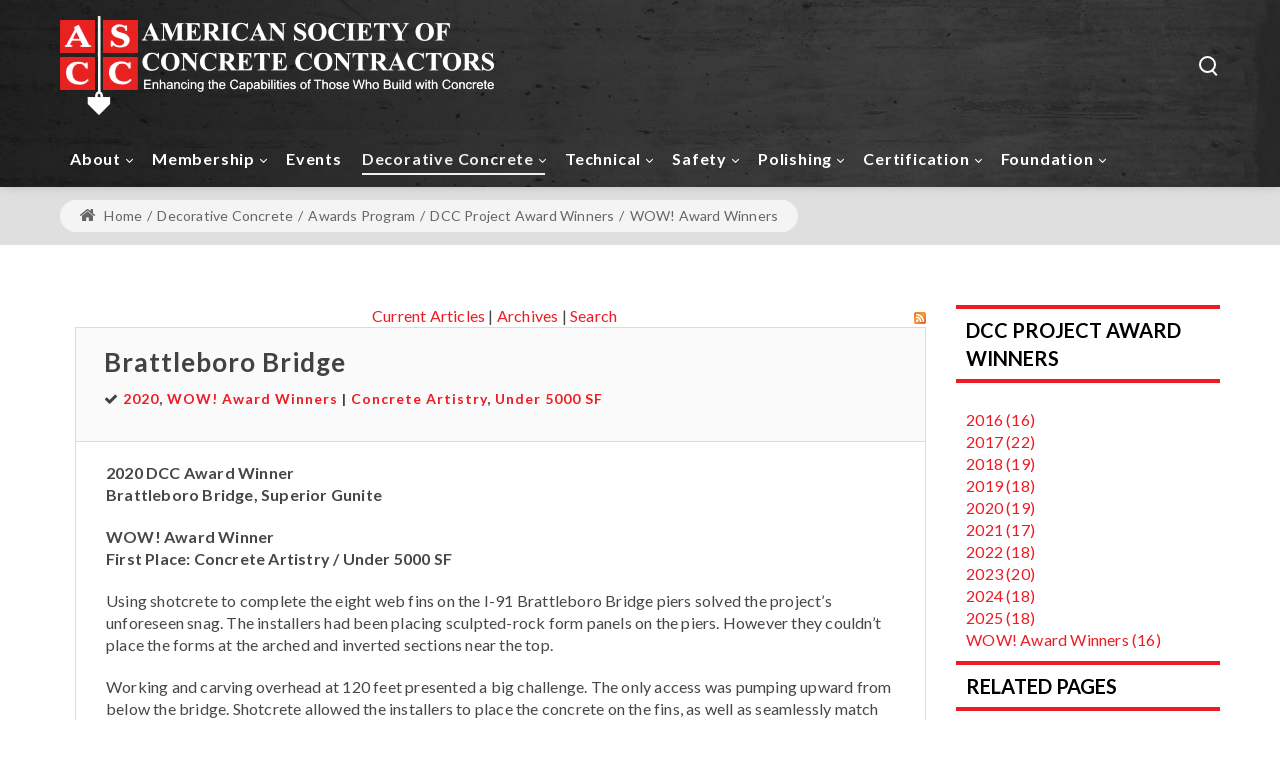

--- FILE ---
content_type: text/html; charset=utf-8
request_url: https://ascconline.org/Decorative-Concrete/Awards-Program/DCC-Project-Award-Winners/articleType/ArticleView/articleId/145/categoryId/24/Brattleboro-Bridge
body_size: 108336
content:
<!DOCTYPE html>
<html  lang="en-US">
<head id="Head"><meta content="text/html; charset=UTF-8" http-equiv="Content-Type" />

<link rel="preconnect" href="https://fonts.gstatic.com">
<link href="https://fonts.googleapis.com/css2?family=Lato:ital,wght@0,100;0,300;0,400;0,700;0,900;1,100;1,300;1,400;1,700;1,900&display=swap" rel="stylesheet">
<link rel="preconnect" href="https://fonts.gstatic.com">
<link href="https://fonts.googleapis.com/css2?family=Castoro&family=Libre+Baskerville:ital,wght@0,400;0,700;1,400&display=swap" rel="stylesheet">
<link rel="preconnect" href="https://fonts.gstatic.com">
<link href="https://fonts.googleapis.com/css2?family=Lora:ital,wght@0,400;0,500;0,600;0,700;1,400;1,500;1,600;1,700&display=swap" rel="stylesheet">

<style>
@import url('https://fonts.googleapis.com/css2?family=Castoro&family=Libre+Baskerville:ital,wght@0,400;0,700;1,400&display=swap');
@import url('https://fonts.googleapis.com/css2?family=Lato:ital,wght@0,100;0,300;0,400;0,700;0,900;1,100;1,300;1,400;1,700;1,900&display=swap');
@import url('https://fonts.googleapis.com/css2?family=Lora:ital,wght@0,400;0,500;0,600;0,700;1,400;1,500;1,600;1,700&display=swap');
</style><title>
	Brattleboro Bridge | American Society of Concrete Contractors
</title><meta id="MetaDescription" name="description" content="Superior Gunite, Jersey City, NJ

2020

Using shotcrete to complete the eight web fins on the I-91 Brattleboro Bridge piers solved the project&amp;rsq..." /><meta id="MetaKeywords" name="keywords" content="2020, WOW! Award Winners Concrete Artistry, Under 5000 SF" /><meta id="MetaRobots" name="robots" content="INDEX, FOLLOW" /><link href="/Resources/Shared/stylesheets/dnndefault/7.0.0/default.css?cdv=1778" type="text/css" rel="stylesheet"/><link href="https://fonts.googleapis.com/css?family=Lato:100,100italic,300,300italic,regular,italic,700,700italic,900,900italic|Lora:regular,500,600,700,italic,500italic,600italic,700italic&amp;display=swap&amp;subset=&amp;cdv=1778" type="text/css" rel="stylesheet"/><link href="/Portals/_default/Skins/dng-theme-pro/resource/vendor/bootstrap/bootstrap.css?cdv=1778" type="text/css" rel="stylesheet"/><link href="/Portals/_default/Skins/dng-theme-pro/resource/vendor/Magnific-Popup-master/dist/magnific-popup.css?cdv=1778" type="text/css" rel="stylesheet"/><link href="/Portals/_default/Skins/dng-theme-pro/resource/vendor/ilightbox/css/ilightbox.css?cdv=1778" type="text/css" rel="stylesheet"/><link href="/Portals/_default/Skins/dng-theme-pro/resource/vendor/swiper/swiper.min.css?cdv=1778" type="text/css" rel="stylesheet"/><link href="/Portals/_default/Skins/dng-theme-pro/resource/vendor/soon/soon.min.css?cdv=1778" type="text/css" rel="stylesheet"/><link href="https://use.fontawesome.com/releases/v5.8.2/css/all.css?cdv=1778" type="text/css" rel="stylesheet"/><link href="/Portals/_default/Skins/dng-theme-pro/resource/css/linearicons.css?cdv=1778" type="text/css" rel="stylesheet"/><link href="/Portals/_default/Skins/dng-theme-pro/resource/css/jquery.mmenu.css?cdv=1778" type="text/css" rel="stylesheet"/><link href="/Portals/_default/Skins/dng-theme-pro/resource/css/animate.min.css?cdv=1778" type="text/css" rel="stylesheet"/><link href="/Portals/_default/Skins/dng-theme-pro/Layouts/3/LayoutDB.Header.default.css?cdv=1778" type="text/css" rel="stylesheet"/><link href="/Portals/_default/Skins/dng-theme-pro/Layouts/3/LayoutDB.Content.default.css?cdv=1778" type="text/css" rel="stylesheet"/><link href="/Portals/_default/Skins/dng-theme-pro/Layouts/3/LayoutDB.Footer.default.css?cdv=1778" type="text/css" rel="stylesheet"/><link href="/Portals/_default/Skins/dng-theme-pro/resource/css/loaders.css?cdv=1778" type="text/css" rel="stylesheet"/><link href="/Portals/_default/Skins/dng-theme-pro/resource/css/breadcrumbs.css?cdv=1778" type="text/css" rel="stylesheet"/><link href="/DesktopModules/OpenContent/module.css?cdv=1778" type="text/css" rel="stylesheet"/><link href="/Resources/Search/SearchSkinObjectPreview.css?cdv=1778" type="text/css" rel="stylesheet"/><link href="/Portals/_default/Skins/dng-theme-pro/fonts/font-awesome/css/font-awesome.css?cdv=1778" type="text/css" rel="stylesheet"/><link href="/Portals/_default/Skins/dng-theme-pro/skin.css?cdv=1778" type="text/css" rel="stylesheet"/><link href="/Portals/_default/Skins/dng-theme-pro/resource/css/post.css?cdv=1778" type="text/css" rel="stylesheet"/><link href="/Portals/_default/Skins/dng-theme-pro/resource/css/button.css?cdv=1778" type="text/css" rel="stylesheet"/><link href="/Portals/_default/Skins/dng-theme-pro/resource/css/accordion.css?cdv=1778" type="text/css" rel="stylesheet"/><link href="/Portals/_default/Skins/dng-theme-pro/resource/css/tab.css?cdv=1778" type="text/css" rel="stylesheet"/><link href="/Portals/_default/Skins/dng-theme-pro/resource/css/pricing.css?cdv=1778" type="text/css" rel="stylesheet"/><link href="/Portals/_default/Skins/dng-theme-pro/resource/css/list.css?cdv=1778" type="text/css" rel="stylesheet"/><link href="/Portals/_default/Skins/dng-theme-pro/resource/css/promoboxes.css?cdv=1778" type="text/css" rel="stylesheet"/><link href="/Portals/_default/Skins/dng-theme-pro/resource/css/blockquote.css?cdv=1778" type="text/css" rel="stylesheet"/><link href="/Portals/_default/Skins/dng-theme-pro/resource/css/clients.css?cdv=1778" type="text/css" rel="stylesheet"/><link href="/Portals/_default/Skins/dng-theme-pro/resource/css/infobox.css?cdv=1778" type="text/css" rel="stylesheet"/><link href="/Portals/_default/Skins/dng-theme-pro/resource/css/title.css?cdv=1778" type="text/css" rel="stylesheet"/><link href="/Portals/_default/Skins/dng-theme-pro/resource/css/imagebox.css?cdv=1778" type="text/css" rel="stylesheet"/><link href="/Portals/_default/Skins/dng-theme-pro/resource/css/counter.css?cdv=1778" type="text/css" rel="stylesheet"/><link href="/Portals/_default/Skins/dng-theme-pro/resource/css/testimonials.css?cdv=1778" type="text/css" rel="stylesheet"/><link href="/Portals/_default/Skins/dng-theme-pro/resource/css/icon-list.css?cdv=1778" type="text/css" rel="stylesheet"/><link href="/Portals/_default/Skins/dng-theme-pro/resource/css/blog-list.css?cdv=1778" type="text/css" rel="stylesheet"/><link href="/Portals/_default/Skins/dng-theme-pro/resource/css/blog.css?cdv=1778" type="text/css" rel="stylesheet"/><link href="/Portals/_default/Skins/dng-theme-pro/resource/css/portfolios.css?cdv=1778" type="text/css" rel="stylesheet"/><link href="/Portals/_default/Skins/dng-theme-pro/resource/css/ourteam.css?cdv=1778" type="text/css" rel="stylesheet"/><link href="/Portals/_default/Skins/dng-theme-pro/resource/css/isotope.css?cdv=1778" type="text/css" rel="stylesheet"/><link href="/Portals/_default/Skins/dng-theme-pro/resource/css/dng-cascading-images.css?cdv=1778" type="text/css" rel="stylesheet"/><link href="/Portals/_default/Skins/dng-theme-pro/resource/css/hotspot.css?cdv=1778" type="text/css" rel="stylesheet"/><link href="/Portals/_default/Skins/dng-theme-pro/resource/css/color.css?cdv=1778" type="text/css" rel="stylesheet"/><link href="/Portals/_default/Skins/dng-theme-pro/resource/css/header.css?cdv=1778" type="text/css" rel="stylesheet"/><link href="/Portals/_default/Skins/dng-theme-pro/resource/css/topiconbox.css?cdv=1778" type="text/css" rel="stylesheet"/><link href="/Portals/_default/Skins/dng-theme-pro/resource/css/sideiconbox.css?cdv=1778" type="text/css" rel="stylesheet"/><link href="/Portals/_default/Skins/dng-theme-pro/resource/css/loadlist.css?cdv=1778" type="text/css" rel="stylesheet"/><link href="/Portals/_default/Skins/dng-theme-pro/resource/css/chartlist.css?cdv=1778" type="text/css" rel="stylesheet"/><link href="/Portals/_default/Skins/dng-theme-pro/resource/css/flipbox.css?cdv=1778" type="text/css" rel="stylesheet"/><link href="/Portals/_default/Skins/dng-theme-pro/resource/css/time-line.css?cdv=1778" type="text/css" rel="stylesheet"/><link href="/Portals/_default/Skins/dng-theme-pro/resource/css/page-law.css?cdv=1778" type="text/css" rel="stylesheet"/><link href="/Portals/_default/Skins/dng-theme-pro/resource/css/page-contentbuilder.css?cdv=1778" type="text/css" rel="stylesheet"/><link href="/Portals/_default/Skins/dng-theme-pro/resource/css/theme.css?cdv=1778" type="text/css" rel="stylesheet"/><link href="/Portals/_default/Skins/dng-theme-pro/global-3.css?cdv=1778" type="text/css" rel="stylesheet"/><link href="/Portals/_default/containers/dng-theme-pro/container.css?cdv=1778" type="text/css" rel="stylesheet"/><link href="/Portals/ASCC/portal.css?cdv=1778" type="text/css" rel="stylesheet"/><link href="/Portals/_default/Skins/dng-theme-pro/OpenContent/Templates/Memberships-CTA/template.css?cdv=1778" type="text/css" rel="stylesheet"/><link href="/DesktopModules/CM.NewsArticles/includes/shadowbox/shadowbox.css?cdv=1778" type="text/css" rel="stylesheet"/><link href="/DesktopModules/DNNGo_ThemePluginPro/Resource/css/jquery.mmenu.css?cdv=1778" type="text/css" rel="stylesheet"/><script src="/Resources/libraries/jQuery/03_07_01/jquery.js?cdv=1778" type="text/javascript"></script><script src="/Resources/libraries/jQuery-Migrate/03_04_01/jquery-migrate.js?cdv=1778" type="text/javascript"></script><script src="/Resources/libraries/jQuery-UI/01_13_03/jquery-ui.min.js?cdv=1778" type="text/javascript"></script><link id="Template_680" rel="stylesheet" type="text/css" href="/DesktopModules/CM.NewsArticles/Templates/ASCC - DCC/Template.css" /><!--<style>
.dng-main {
    background-image: url(/Portals/ASCC/bg-1.jpg) !important;
}
</style>--><link rel="canonical" href="https://ascconline.org/Decorative-Concrete/Awards-Program/DCC-Project-Award-Winners/articleType/ArticleView/articleId/145/Brattleboro-Bridge"/><meta property="og:title" content="Brattleboro Bridge" /> 
<meta property="og:description" content="2020 DCC Award Winner
Brattleboro Bridge, Superior Gunite

WOW! Award Winner
First Place: Concrete Artistry / Under 5000 SF

Using shotcrete to complete the eight web fins on the I-91 Brattleboro Bridge piers solved the project&rsquo;s unforese..." />
<meta property="og:url" content="https://ascconline.org/Decorative-Concrete/Awards-Program/DCC-Project-Award-Winners/articleType/ArticleView/articleId/145/categoryId/24/Brattleboro-Bridge" />

<meta name="twitter:card" content="summary_large_image">
<meta name="twitter:title" content="Brattleboro Bridge">
<meta name="twitter:description" content="2020 DCC Award Winner
Brattleboro Bridge, Superior Gunite

WOW! Award Winner
First Place: Concrete Artistry / Under 5000 SF

Using shotcrete to complete the eight web fins on the I-91 Brattleboro Bridge piers solved the project&rsquo;s unforese...">



<meta property="og:image" content="https://ascconline.org/Portals/ASCC/Thumbnail_image/680/ab50064a-6db6-4ff6-b14f-3414696d9723.jpg" />
<meta property="og:image" content="https://ascconline.org/Portals/ASCC/Thumbnail_image/680/ab50064a-6db6-4ff6-b14f-3414696d9723.jpg" />
<meta name="twitter:image" content="https://ascconline.org/Portals/ASCC/Thumbnail_image/680/ab50064a-6db6-4ff6-b14f-3414696d9723.jpg">



<style>
.dg-btn-3, .dg-btn-3:link, .dg-btn-3:active, .dg-btn-3:visited, .dg-btn-3[type="button"] {
    color: #FFF;
    border: 1px solid transparent;
    border-bottom: 2px solid rgba(0,0,0,0.2)!important;
    display: inline-block;
    padding-bottom: 9px!important;
    background-size: 105%!important;
    background-position: center!important;
}
[class*="dg-btn-"] {
    color: #737373;
    border-color: #737373;
    background-color: #737373;
    margin: 3px;
    white-space: nowrap;
    border: none;
    background-image: none;
    letter-spacing: 0.04em;
    -webkit-backface-visibility: hidden;
    -moz-backface-visibility: hidden;
    -webkit-transform: translate3d(0, 0, 0);
    -moz-transform: translate3d(0, 0, 0);
}
[class*="dg-btn-"] {
    padding: 11px 20px 10px;
    font-size: 15px;
    line-height: 1.42857143;
    font-weight: 100;
}
[class*="dg-btn-"].radius-3px {
    border-radius: 3px;
    -moz-border-radius: 3px;
    -webkit-border-radius: 3px;
}
[class*="dg-btn-"], [class*="dg-btn-"]:link, [class*="dg-btn-"]:before, [class*="dg-btn-"]:link:before {
    transition: all ease-in 300ms;
    -moz-transition: all ease-in 300ms;
    -webkit-transition: all ease-in 300ms;
    -o-transition: all ease-in 300ms;
    -ms-transition: all ease-in 300ms;
}
.panel {
   margin-bottom: 10px !Important;
    background-color: #fff;
    border: 1px solid #dcdcdc;
    -webkit-box-shadow: none;
    box-shadow: none;
    border-radius: 0;
    -moz-border-radius: 0;
    -webkit-border-radius: 0;
}
.panel-default>.panel-heading {
    color: #424242;
    background-color: #FAFAFA;
    border-color: #dcdcdc;
}
.panel-heading {
    padding: 13px;
    border-bottom: 1px solid #dcdcdc;
    border-radius: 0;
    -moz-border-radius: 0;
    -webkit-border-radius: 0;
    font-size: 16px;
    color: #424242;
    font-weight: bold;
    letter-spacing: 1px;
}
.panel-body {
    padding: 20px 30px 10px 30px;
}
.row {
    margin-left: 0px !important;
}
</style>
<link rel="wlwmanifest" type="application/wlwmanifest+xml" title="windows livewriter manifest" href="https://ascconline.org:443/desktopmodules/CM.NewsArticles/api/metaweblog/wlwmanifest.xml" />

<link type="application/rsd+xml" rel="EditURI" title="RSD" href="https://ascconline.org:443/desktopmodules/CM.NewsArticles/api/rsd.ashx?id=1355&url=https://ascconline.org/Decorative-Concrete/Awards-Program/DCC-Project-Award-Winners" />
<link rel='icon' href='/Portals/ASCC/ascc-icon.ico?ver=EurHfnX7zeI_6f8hycDiSw%3d%3d' type='image/x-icon' />     
<script>(function(w,d,s,l,i){w[l]=w[l]||[];w[l].push({'gtm.start':
new Date().getTime(),event:'gtm.js'});var f=d.getElementsByTagName(s)[0],
j=d.createElement(s),dl=l!='dataLayer'?'&l='+l:'';j.async=true;j.src=
'https://www.googletagmanager.com/gtm.js?id='+i+dl;f.parentNode.insertBefore(j,f);
})(window,document,'script','dataLayer','GTM-KSQ79WM');</script>
          <meta name="viewport" content="width=device-width,height=device-height, minimum-scale=1.0, maximum-scale=1.0" /><meta http-equiv="X-UA-Compatible" content="IE=edge" /></head>
<body id="Body">

    <form method="post" action="/Decorative-Concrete/Awards-Program/DCC-Project-Award-Winners/articleType/ArticleView/articleId/145/categoryId/24/Brattleboro-Bridge" id="Form" enctype="multipart/form-data">
<div class="aspNetHidden">
<input type="hidden" name="__EVENTTARGET" id="__EVENTTARGET" value="" />
<input type="hidden" name="__EVENTARGUMENT" id="__EVENTARGUMENT" value="" />
<input type="hidden" name="__VIEWSTATE" id="__VIEWSTATE" value="trIIm16uSLFgkQ5tplJimmYBgHPvM/HBR5wHwsYUPPOqEiPRzAnFJZNVOz4StHkxKvMtF6OcGnKDe1vSgDA8/0Fx/3J5it/b1dMHfoZbMvCX9/wT6/7mEdIM0FmAf5B64/TB5wR+ovsz5AQTXnWc5p7jFDgVDzYX4Kr+QPrxhS9YqU47SNXaBo123ylIfjnqI9DLNOD3szayk25CXUjWZEfu66bsiJw0hC21GTrbQ4L6Xnjm6qVAXHXVUl9Pn+/0xmpTxN1KTV6FzDxgO4vkqwJ/aZ2bRaWUfM+7d3fOPoHEfqaVxUyyGU/eAPFvS/kUsFNhiEvuD2qMMihDVyCf5h20IsXvGR0YHO5DOtreyFFFKsX1sHMJwfNQs9klJDrNl7bFlw3gPeFQIGSnmMtnw9DzxKzK/u/nn4MuevVayiLMFMnD8aa739JQNA3+0N92UsQ9c6yb5/2EKRewh9ME+Bn0Z7v+7F33iD24PlI1Bq9en6FXccA3rf8p20RwdOYfla4G4Bz6rko9FKGmUDJn4RbwK8LjyJ3lzKqsDo86DK5vkVOSh9QSO9uEJHKqWErvtYqIT4epeXUY+8lpMvjHjmyRwRFEXJW9OshFnFqZlWrQx1Ggwo/EFXkJLY7HnOJY25ziFJbmDokV2TkHZPkcLhZcvgqmLyRpFwZD6+efukYGAhMb+WLtUilVr8mMLuRv07KlCmAeODxKW0H4HYnxRCkXUk3vWfaDw/hd+lI95AEBcIjJ27PfYjjNy2mLmlvisD7eI530A2ghXqVxqWvxNr1ytuI8XBMsID4YjoEmuBg8ksOY5sCJNvX63VmXwxd6xvCsBqBckhvH+iS33bLP/x4Ba2SzqZKSge9pU8q+PBCDvgwA+HPkXQmoadwOXfDvrUEQm75xf7eLl0ibmN3Rc0V9Du0lfMNzbt+ansaYgYZxITIeHyrZ328h7W1UKQTHP+hYb4aGkdf8ub3kNsQnbuV2WrYTVe2NP8/MzQx7HjLoWDaJE8HTeAqB/QdnSHWpzLrtNV3TZcuDzqaTGMDnHT6FN7gKTojYYSv9s4wdOCK2JDCHm1//0pJ7cMHBbwqVWT+KUe1RrY3pdgkz2Gli9OA277EmojoQ4V23hrUNvoSuIj3nJjXp6Bwo5PHfYIPKdPI3LSW2RRL8+9WG32MXnNLoV961GzRVtyX+0hnbUJcoejD7KtY1HMORteOH75weNTxso2kQS2RRtqs/L7FoGJmQkAzy8pp9byyyicsL8arconLuQ9XTtX0tMvQ/ZjK8xcb9mjbgd1YSRBDGPalNsI4h2KndbVvu0TBzEAnX60ETuMzMRKGP71OXIgFAYGRvfNC2nV9P0TrcmcyJwurXN5uULcLhc/xXOoW3+uddDZOglpXdtGifquwxjYFaymRa8ALz1Np8X1azLZ4M6TZgyyvR5Du9VZ0oQXmZLqveOXvakKDCfQuAx4RyRxgkpzLrqTC5o9XX/p5OmPVKyFY2b0ea0S9SiFHFI8D1IKdNRdeWQPDpWFDCMzuVbY5TSATLf8zyqjH7RjNxx0xkFmwsbOPDGeO89A6Wgb/G3srEAn1uTbVxmTKRFUURAgJYIXFJsJW7VKSZPCDcjhcKmVwsBFzC+Wd2bvTrqsznqHYd5tIb6eDrwa3rD+SIXAUevXKIY+HLY4Uii4A4KdlapgtD7IL01wRaQdPTvFo7M/V/T7a+YLzW7zc+YNjdr2vxVo7mYQwO8KRSiOKPPWrFCUpjA8PKXFar5q8QtLz8U/rBNJl7nCpxVXJ8mx6QGHaTu73rTDz6CmVpxIAGJta9hQdh7McrP6/vc1yZRZT64B1ZGhrQuSiRIkYNOaa3jCMLB5sbqXZ0hK1N1/[base64]/eFc3hXSx0tL3CuGPloAeN6rvMQ7QMOgX8BAG8vEObQJRMq9UlT60n341mSY6E6UnXcKCq35uCjml/[base64]/Sw0VVz9Urx9WSE8m2myxMfZp+6EinOZ2/xf3SvGJKtBN00YDFJ0VYz4S8mwdixkShXNYhwjAwaU2O5JriA3sZ1uwqDAmeZJTcGCmhC+mHjwUyI/WTTPNFW1nzqqDCfxg0JE7zTezdOXFaAADp3LDpr0tbqtxCHMaEiBgd++QUpgFSutyjhlSb40RC9ndz0mBZsbRMl9/EBjA6tbbKPB/Wsoc8kikCATuXA+pXc7MeyClb9TurpxXwMTx/6qMERa4fy9/ZuzgWyK7iM6RUnhRU+cLpjiKJblrp60fCTCYsPX/3IrvZTQS9h4UKZS4Ff3Qmd0ipHUBeaaOvkcluvdSLXUUjlChHfnOurOlYqwq1d5AEXNEIWjov7vEs6JQnfGyybWS831P6sXrWMyexIABL/XZwacevNUOh9S4luQ8n1+j3Dn4BdZJ43gueaNBhCsWo3HwwoJawumUXjyets3uLTZKPrtdimhtyPQI8pQC0xRRo/lEdlzRxQ7tGTWUNMbfeInHo/nGCzzpHUZtnWYGjq4OiKs6VDu3BShPGzS9gfa9qbePx2whM2y5CO2ye1PUGPqlnmMdrH4wAs5ovuwo6Lr0732sPigMnW++BO/cjDdWbMeRhqq2appVsRfVLSzMgwIqx10FYMRMBNGn1qFP9kb/jlSlNrHadTWrkW1T04EZh758RuMbyL+dVBWXavSwEruiZDxxXtPPZ53+Jjq0c33rQ5mKC45uxngoiUVD8DjU8B57IPZ0xksycu/c6KBa4sbLF/hWZEYQN/vmV+XBbw7aYDY9aVkewUbexCdENAXwT1BIcA4+rFEm/V8QWy9z9EAL99RVoQqGu5bOpa4RjWvun89/pd4R3yGTvPEWGYkN/lte+XsR1s0XdCfCwA1Yq3/phDMOJg9WulqfsLb/3QrzMs09zwV/KqL9eJ3TX3LDQKWOB2IOLbgApgocVVVXfmtfZylMn1ebhtfMy4L2WNwdnk8sqlVAwK36OPvdZXyNQf0QlTpbjE5H9CFDUbPCGifRn1KCW3nrtue495Ltvun54JRjm/i82CmIe52GH+JTsfsx/RciQYr+FV3qE2u2RlTHtLvq7MaVoOqY6f8Tp5Tan4bnEs3ANejTAnHmYALWhVRecLN3nCMj7e4EVSti8X6glcjG2SZr+p/OduTCVI0mJ1RpPrirOuYp2de4LdSQMCkDR9wLnDpA5z7wE05V61rJYUduaBvZam1oVfgiga7GLO7PmEcoWbBsrsY3jaRkf7qUm5sCX295/Yq3J0T7ivZzG34D6KNPnj8e+PDJ7ZPHV6FknId8p9HTVOsnPDA/dzurwXdObK97lO96Ova0R8j/eBIXp58qU5SPHnJRCgn2OTQDgaYs75nTd/tTRMgqfKL1CWCmrPu8eF8LwAoRTSN0uIVBgG4g/3Hk1q0Fb0CvOAkna2yd/EVaWlloi9OT2WIRAo8B0wabr4scsn4DmDJRXsttiemJ7jFG7R4936CDBRAPWZYqF8+b2PSIhVck6k08Twlj58gSTU0CpVdFZpDAd1hPOQJ9Dg+MBK4/[base64]/2eHgjDjCYFrXwnpfQ6es4mHGAmvv6pl1rzfXIPQGgnOPOLJT3QzMYIfKhBo4WGics4OM2gmh5jZS+O15i/ytzkpu/zv0WtkhLD+XyjTTnSlPNzDhVTzGw/EQb1UqCURBe7aaqYeEXZQ0rUy0nqGug9RssaEvE64gWCfbN0CvrpQxN0K+Mgig8XEnN8lx05sZgsXcKDOCdovh2S+ogrP7ZIxO35h+3TiZbG8AekIvR96MUgHbx3/ITddcSBQJ74Q9MlvpWv9PwQksAUz7KkhfvFZxdFElSuMKlffAItfe6q99OjVgsrZHUcoqecV8KS+j+zcz5tAGIGwSKnLJvLO9iNJJEy3t5iTTG6cZJR48+yoI0G0ZArQTkUZusYyAjaYSGdYf4LehnnWDWHvKMx8SVyJhZtYhjdh+gMp/Vo5ELERPdyrS5iaF9pI053GdsH+IllfnSAjlOfP1wN+sMH6tFxRHoVES3L/HNFG6lhVjaZe+c+jCfCemfUancGpIWQkGUVHqIiDGkDEY4G04Um6oAxWVcGICyr7wWpcao5x1ebs9i5Yh382trAkO7a9qqb2DydBLdsALpjBhJo/+Uy6olVW+1ZKya2sLd52qETc3wvDtMA3LzNHyIUlrZviLJ9ILnVhoqh57EPC/KcratpiedbJYE+o8zgwt8JqSgaH0dvdx+ZjJtSP59yGUdsDNi8BH8v+RDcsG2PZhuh+w0vbkAN/zPbDERCWCdxx+QqqFKWyeyvML9cHfDQEAfJqq7OJzN8XDkg/JQj+2dKntkDnAWepft5JxLAtgJjkXP4hLLnDm5JWH0XBTX3B9e7r9+52Rr+YxAB1/FzlevgASTCB9KOxHsOa3h0grO6OVpUfWerCyWhq40hnq+4y7Of4NaMy7Ln/7FmDrAomHHRdtGWzBpmyBzU/[base64]/18rS/tiLqj5RpufrMZPL/SsuIonGitLdXFBJSbUARgaDKau7MbeeGl/avRxuo0AKqo84szKyqxm/aWuOBmn1S4UsTfluFJglw96CRJJZ0pJP9Jnms3O6v/uRfDH1iL2XxXB5pbDZEhPeao1dYc18fc1dCCQcjsyilPezQ9CKY6FPjB1Kfjgm0A1VshuF5punmdpBonvplmDPxoxRjuo4KReC78dxy9J/[base64]/zB2O852HBppiev8Q/Sy1rW6F++v+gyYPdBRda7mxKVgSMcW8mJTcOWBNr6MOj0hSEklgXztdVqlrWLz363dlKxaRXk2viDyos3ThGcSPN+3iSmz9JSEUv0LPXrM+53hvlhpgDi2X+wReC4BL9WXArF+yS8RMvIUFdsFUCiZdcOC4uvRltQcYePn3vYrpIPg6ZEi7SdHFUYq3/n4IFQk0sxCgInplnMFij8MBEYtblkb2DfoInWPYjV1Nf+fsfZQVecEjJfPjTp0bzKsmpcwlVLJg4X8fZ8r1CjR7lFaSCl6x7E+k954y4g3C4yacVzEKR5tckhxcRp7ZW0068oZuYSXmqu0RY5xU8JKIzujLBEbEs5affSqkHUFK31zD6NNZGbAlZ5p+4nZN/XiQ50kvPzUsYl66YnWgD/qkCJxByHvjQDwRvDQ5x7WbQ35mCFOq8FUhqXiif7U8DDsjoP5IXyD/BE0ROjmlUCtnAthTGgmn2qA1gbPrukPExVFvZ6+9FmqgRT9b/b1gUO33HOk8WfQ3nkvkhXR1LsxSVEzlUOZPjfXuXDSCbqIkIKdTuR/TFdRosBXDIHdkDiDmfo3akbeica/UaNtoocROchZH3xxn27YBXDg8PRg9tsHHVuy5u75Fep7teRxkp80ax0aECj1oH7e1xL/G+9Xul1ILVeZmx9SHAgdgQB95WnBxpVv3EsmRZyycqST5IRSuEgSSSwZRPqO+pY3YQ6qRuho34BGhLRvzgZiOl7ysIua1CQTrC37bkyQ+s7ouilYzt2RS2Tvkg0OHf4/ssrzIv8Klek/YOOrv2bTFDoAHwQk0BqdI7nTNgeUPHry7y+NhVfNavKj7av29k15lCHRHgdh/jNYCUgXQHrnGZmDhht/1Xc+R3EgWbQiVE2vcVlyayElviBzE/HMZdyvVKiGafzx7LFZ5pJVLIuKXQUMnLWCa4x6/XjQhzHeE81TDPH0CcdKbuLDFeVL3miohNi/qE5TyTwkcWRDgP5KOsRPV47WN2ww/Do/sVeBbKCiELaoUxOi9EDgpF4+a3vTjKJMSu9T/QQ1HKpd872B2gUs0l5tkgOkbC7wJwhfTC0UAl0y80Fsk9+2NQlMDwzj0rDbpK7LHSeYiupOLDViv3AaDhxwrVIBD1K8/ToG2Nk+MExaHpXq9Uws7+ZKd+AA1n/+reop+LL8WPiBv44/19wKK6fBm2qhGQVE/qpwyJdKD1ebrznUEgJ72BADpna2Hv0Fz/26mOi3I/yYhF7qk8w7FwMSRqzo98Vj0u9+7KkT70xNIFpTIBrMahuHI3eCJHG+2PJc7h6SjQBsgFnhewMitv773KEvI0aZrnlL3qxBlx62KES0GW6R1V4zUh6IUGHHt9ha7ChARgOvE8kvvKCU7VJ3FSwBjnsDYqjgFBJ0vLBI4xKafh6wQ1EsbnwW0/e9Y6dYdnInVhWVevNY7kviBCUq+Pbk0Xo1RGlypLRlQORj1X+fROA15QG4cBkMx9RdtENNLxQVINScMxVOz9/4wOb9j9sAuksXDk+H96x10MPT0d48LjJCwKJ/IDdgCxAGgjJBj3SBaYqCONSKT51KoxE5/QvIEuYVCqD292rEYbmZ9AbgkCUdj1Ni4W74p5TOV/71vJVnreSWQsfMNP0pKsETO8fZGc4G4nrxu1APH4p0WHeBgYpE/nUMojAPBfXwK8WrFfJyeQ845A9qA7ZPfK5N+b8UFUYMMg/bHJ/[base64]/GiEmJmRFkK9I3+SA740Rhuf8Rj1Y6i6qESvseQcJJ0FOdIcKSKVaBghhQOcXEYPKNS8/jrHiIn9iaLDasicdxGBPO+xLegz+Jryk3rxMdIW1ZeYO3ecc0ryOPSbHLTdCTY4zeIsps6haFUDx5KirSsjAyFiwr6oGaBgwvmwg07naegT41xq21i+ZKkgJFP/fD6ek/rjnq/PEMFx9YtB2srZE9/lMlrxS8VLeVBZlEJAWqeYuUhueVrp7xF1Px0e++He8++GXcuvwev5xQN0kJStJ+4FmGJpGJt1+19iseIVs7T7Y2qX3nQJ/tXWebY4sQFKGTSfiHxacJO8GgmDOBNKZw2VQOCdWMzBtykXubL8ZdcLH1Zl8e9pWaEiGTgTxPT1+bXkRwN/BRMhIKfgsAj0gtpz5jkKSnPAxbf1dfjtFQmqa5mopQ6660yrdwctGRd2gECtxjMdQ/9OfHZsIoO9B/3bx/uEuwWTsSvKHkz1pmcEZt1UPsy+BB5vfb4svT3i3S+/[base64]/9v4hmZsYB/[base64]/bcDUU7OOlbyW5eNXz2qsuMGAtyrR0orOMwZTd5MBVwAAWePPowVOuN0blf96kmFNPoI0q/pgDAb4ccQQ0fUXrw2ILrTIqb1fO4fnzYd6xqwT4UoTvZLp9w8CJ8JAEoRdQ4wo/TLrXgt++axxMi0UKX825Plrbj74dybHu+R0icH/8yKshHS0pCCLnJag2cVv/vNOHrpDbjrikfzk0UDwEcH6zrB2EWLoWOtzQy2KNlXm9EPukQMOmVwWH+ZcamgndeZokKtYZJjLYTwLsO/v6cYNqkxYSW9KyLIMJIPKv5xmuK3aZmGknXVU/JKLy79ThxT0yvLPS/ktMnNdbrgcnr6/C8KerBeCXcOgBVkN+lL8DD0pxSCP9V1SHKryONBIFYVZJWaZnTZlSIa8D2EA3mPdNQXFmHpIdK0c5qs/tARPFreEQJCAa/nQZtQdJlvqe9OXZ4YpwZu9dvHqBfTHQ9T8/h4WVZNAh2eI/rYDsfhEPMbqo+YxYxA+b9Q3qZ9ImZMLRXiEtcoRMJ2MLh5G5SHhCIWab1Or3PdKK+N6aEZohos3Squ6oYKkjHSGGUjwH18bldjjMWgAG3A8j47+IfOlFBqBitmo/MdkV0yaGUveexX54Mpps8NtNnlyvOCOok2uTMcCbX6ehTsPOrzMWU9mX67MO3Pqo4EPc3LsOF6INkLYzdlG7qa7O+C7FqM+tkq60lD8yJ9zwpjaBndvNsUBVGveQa4TY1RiFNgb03tG9EO96vSexHARvMN9CT6FDPfhZ6rfDJeTUJsEFAV/HYgZjYyGR5LZqrC9Eqh1ZB5NRpYIQfi4escuzng+67wo34riC3+xwbso7qeDsTIMNIpDrhLYCWV2XAhM4UNEf3hboiXI2LHn4dG9jGrcf6NCIO+BHomh0I5m4ER2/JXhmFD7w1XQcdDfBijNYAOJF0PiezROi25VvAlP/HCizaKjRZE8N8bHbHRcILbTnyM9HNJkRahTQw0148+/mkdb6R2M+gOFfB45olCJWcp/nfGT+g3qR6Z5Xv++/agSM56FIQ5dkvHDGU4SezScDpbJsTH0vvWq6aYYJxkmmBTpFajGneGoZucAlo7W7QsZkJPIuGWqDYoLF8KjF8ljuKlOKG0mVL1U+yM1UdyEu19cFHq+NtJEHLgCEKchrrbYRKEpgsBL+yqeQaKZXQObjpiS6UEmy/okzKo9uyEsbLo0gtbQ3VdJBP9xe1tcxokGsa6kk5Jiz/rRDGO7KSzFn2W6CslzzeRqJOLjv97ZZd3DUtizAiu9EcxmLhL8Of8yhSbTpR8fpJOuullTzVoLLINIVidDCGM1nJS8TYfqT/aHF7oPE485yDWrgQwBjzR9ZafsLHeJfV80CNFG9mlmzWhwhCCExU3iMljTN77XRLlgmKJ5lY0cdxGxd2TyYUUqPcw/[base64]/K3FNSJBt32te3gvhnVGZ5ukLyttHW7k46MwmQTDX3qe+005M9cubQNEPr/SlOR8pOg0/040CFsqtBtc7vCIZm1jZGetDDuFLDHIMlFELrwtpPCLz8uDCCjUC+oGeGba5YH/VhTBuJYqLiBESGlWsjaF7Mhd8Mjq7GKAYwdwe1/wD3WRYjyjoTAOqeWKqbmXlcguLxv18ZqhnbhZ2FoWvSSe49FyERxqkgsn1f0olfX6Pt69NjcwrTkOhqNEGSPMnv56T7bNGa/jOHJiolQ4c2nHD+TKku1pPE+zvIUg0NqNWTcBQ5sq7igtGJ45yTNBRdHehs9C82vxh9hq+ifT/LxtWRAurUo4tAwllYzHlLgNgsxM69gE68GSFJg0LHR50Xg1vJ2ntYySFVcXUdbUOa0Yy2zU5SM12U9lHxOoExENrQT0pYZB+yrMAY1qgApuq9Yav78yN1w3UEpIKNnaa/iLL+GBrKQIvaW5kyKHktCb7YPENOhWICrABNF5+R2LZuEkMQWVij7QKrEPhMluTKOw37Gs07b7TlSvk1rZ13kbcNApCuPVCpJE++fuUH5RmXcfdXgxx0xdBk3RIGtAGZPE3LwO/Nxb3/x69tptyCmi+wioTJ48NLu0F1zFmKMQq6PSTyMGyw95GvftSFIP3vhnno+wyj8JqzT2rVYtgSQ0iX+yoa+ZmE+UzutzDDeJb2Cqg0MYZI//FDaSZJ6W5D8IpfevywhGAf9lLeo8HOEqM6W7EHs/mnqIwXV+WjrBFrEocbCxcXHycsDyAiT9HIQ8JC6tH1ufnsoIBoC0leg3mdHATb59eZ4CRlWTW0K6jSMJXJw/c/lKj4vW04Kk7kCji76s0ef/vBXHKNPP3RuUy8kx+b+S1ITzjUv4aJJQN7J9/[base64]/XyHEIZwjAIhme4Ke4gv1UsQiIbDmGWziXRDXQfAjQ97eDAW1iUhFIfgqzWbs55frOMkAyy8jl4CqcQvmipBVY+5pGBmNH3IMndsyaXZdmQV6PN8jz2Jxnp3AigczdFVoMR0/ZCpRpWwE2CK7vOYD5PrxiZjGy6p2Q3qx2PNLf0lJP9/1DVot2Ze1ezdlVUMBa9BXhwzZRRRGyHI+9fxOSdN/stZ0WGa09MX9rGvBM96m2Z+B9Ipw3dQKIjWvKCOrUYcKjd8kbjRE+l0h1nqoGYD7P36GCA6OxPCyF3UQbEeJ8+5ZXKApkv1a94UmbkOJ0k38ZTP2OKBkukIyVaIx1HKPpj0rKS5O1WKLrPZQPUrb+aKBgJmT1vF1pBK99i56Yg6dNrkncaPFnlzg/[base64]/pBpnWi6HermGmhb2o2ILGAfYcxX9ARRgHT3bcH8K9dCMVFQJ+aPzD9oElc6vcOBHLPI9D9o8lDpS3wXlMGlbKjNelkpyrw45PQtfqkbg7MBFfrjPxggUV1ut/ZYKipJbH48t1GSqgehU2yZPXFAZIBc0+ndQGexG2LvTt9/RjbcX1mi3cFgJh3C7MGUGQSmY05YPHF38ZTdBZLi15ADpCFx0dyJVRYoFqAyprVakUUs9iqZUirDBslgj9sAhvHKtNHgjgHzYKMrvIX0kPY9UUWYD5F0iIDNCFtmEn6Z+RbdLTIy36j5ryhs7y0OP7Ra8nFeerPx1RfIN8Ud/KXPNY/ddJeDq+L5qaE+GCWQbiK+2QMXanwMkoyDr+RcDpJM79u3ehlsunQt2ffMyghBAe6vxpi7n6EVuEmNFrw25Qi4ZZ3FXcJqRVmYKQ7I9Kk7fHB9D3KYoz7gkQXl+uqAKZV5SfaKlDZpydzZM9whSFKUvaub/SufAYC8FN/[base64]/ncn8GHLZNWe9Ds2TjoE9PeIa9PCPSXN44q4zlqI4uJ8xyrPKTMZ11Q9t2+Cukvu1i28ULFOOto0Mut9Zp5Ik+3hUMpbrcCxVSefnXOlVfwk8iN9YHLoKQRilLxCLQFiZAl+IbLAcLALMqU4kZB05fF/h/aRnXAq5/TuYJlYUzaf9V7zgCSgMVLAHBPfMYiIreJ+GAaw+WzffK3mEhHElh4uOfeZ2aDjd3hea+26Z+q6lbCtzUPhXLD76iklbb1r/w028cKA4fnsC4zHBO/g5d5kLHGfl/EEx3NDdOYScRQw6OCR+acXW+Qt5vA5gE/t75b3s7waSUm6Sg+cjCoO8+180Bwkud+la2aymX1vdj9dYhvmVpJwMKY9xPpkBtsyLVSP3MUmxupkNZAuYLdzqJJEF952bGZnsrAcsq3/s1b0H66dFMyPY3iOEqfiNrebGGaqvj+qpK64ioMpEWHgtbMmJWjzdLnUd3cg+1qWmO0K1LqI+H+9RDIeoR0g3zA+CngL5dVBS6fb+1FGSEf2ROqnm7tpnDD7lO6olC7o2ALIs+Oxbj6q5KFqf7e3epfpaqoKBnV/dJBbxut6BtFNTkEckIH7WDX0ZnmSDthZvV4iiU4+kTWXu2A1AokbQV2jXpihUV19UU2cAfKNvOIOz8NwqTPl7IzjbB7OLIPE10IQzSuDZswNiklb7vb6ArHGAv5ymu072FcbLqtMwdwUbELKMnTKjYTl/+KIXVRngISVrOgjAhekjjphhsGMpK/5Eef7ht6wVBZ2BSYQqjfUo4ySIEnHtKdOfp6XT3zt5rTCPVnb/usIp4v3KQskzNWyPCgGMKg93T2IIwvPMnxayAkjYt/53INMMoX52ke7H9HnSRJpZqk1NIZjS3+RK05LiAsh1d5wBgnh9UjLnRGtmNeyiuHPNbbdPW5btzOA5pGE3jrywJP/CVDDzvF0KT2eCVs8oLIg+SLwfjbqoUslnVNkdQoE2/FN/L+Ubr9UR7qSX1Uairhy9u1VV5Y6C5+gCGqbie6r+3SF+CAnMU4WU2mIyz0P2/gEBRF5E/CnIUwYJKnDLEhYwcwxeFWVCndxeRpZ/E2nNsNJFAu9rWCc89qyLSCa5Qdi6fUUAg9a4WM1pG0JaH5PLXpPYaHfig1OZNlk0fO9rGpnDv7FsYGyJYFkRG7WzUQlCcAVJZEvvGaKN2cEO0VJb6GciMFNjgMxEoZFu/QRFAf4SA0mQlz2edri24/U3UT9KK2UGhfVvn1dsF0y/+JVFxd0sCrEjBIuRYY9qCBF+Z3ktKuZnIf1A89RqILGNOyt7AP6uBJk/AHvkzR+HFvJRvALNI9x2rixCsl8ZgPupUTeDRNpYZOywSPNjqX1BYuwc75VSHh2MIXZgsJpsOhQlteskD0MWz6wMilXWUroYzvDFDmNxUi4o9ItMILYYXyPei5Ed6YU/ev16q8x0yEzjeAMBrkGA/GGVPmzy6xUo7mSV8RoqKBY2qU+QA4Z7bERZSnWGrgEwj6jBr5cYrjiZqV33bCAbPOYooE6qVAqOpt8ZxCKqytSCF2lSFdtdnfA+/8YBj9sGf+MDNC0ucEQrvGzuPV1EmKiPBw4lFvwoD7QQumA2MouNBosDgX6zBKqSptYMozD+O3AX4ZwmF9J2o8ziNC6tpqJJ1xcfLmPqZ4rgdmy0x5zvzt1kWE0KHPqV1PlK/lsKknczzCuZKXhziiC2qHvDV9VGF6sK2RooPN5xxmrNfB0E9rVAUthDTu8+ismNANl5H5ZuAnJ3apY7AA0/s3nkfzoZ5GGkjcOU4lIcQ2O/zRJZPBnSPHvsOcnh7lPWr/c2KvmpiiV4mvSEqyKBqboND/HvI5juFoGv3mzM0qteIIjP6i9GvXlgPfTtHrYoNFVzJ4ErpwtNIavYE5rVw4KjO6QjUu7LzZpVyOc8DMrKa31+NeBEnpXNLazbjj5LaEAgYe7t0nXt+Xn3u2nKZZjK5rn/rfFDIJigIXGAC26qNfesuQIo1Z9nlqLJja3KyBtKP6j2pOfKBAm/TOzmonqyLJv0oM9OSVZFHPJlUGorS+43FfTnsssKlcyDOZHwi1FiVvs5Cbi3xQ/yNOkBCqZKzm2ecm0X2iBnXAYnjuvg+G3/uLh/AamalNP2wpp7L3At5q3rVuwVGohoBEU0No46EAJJG3y/59bzOjpHK8d/MkdM72BUBcRheqklox0zoomNiH0xT1Hu4VYBNP0OagmGP0HNLkqgDdfXEU9dXQUJZNITtZs8olwbBMlwHRlQEjSjeJDp9iuCkCq4TvW7rsHLM/cCbDaOswUA08kqyA6inqNlmzDAJuCiYiRpU3HHTK8wzL4riPsE5sXOsVkXrYePsrkuqXKzjXis2s8fG3wlnycOcaFAHuuTIzxJpT9tcO87gfqhYsdrT0XEWGCy5Ogp9B21VHkmZtjeRfiv/LMc4cHuSN7kCRcvqbF1GAMqWrd5PSBl5qfyPKc6Cn+5PVWFoP256+d0aQ2oVUKKe+u/7WOdBYC3xntkRxnk/CS0DZRrMpRJDV0p6SjGCnAbZPRqlrjA9l7ML1CmHscpOThVtj1kIeJaZXFbRGtr0yDyAEF3NC17xxG8Z9x0sEOLUPFxcZaE9xTx0KS4mSM378qJNVwL91xCSejebUa0tN/R40+teNz/dR+1HOzEZ6ips+R3LL7vGXr659iqEoJRjV3pR1qJdexZKblX9wLVO8FhHyaHqcvq7ho6CYTnYLXII+TZgegf3bJMcTcU660SQOFDBh/BZTQHKUfsbyMohG2SFAmma3ElGJnfPKpuEvpyzxwGdl+jv/bMJr4hlpiKpFtJpBgC+/[base64]/V6uUwbub1iSeNRDOFqtr983ET1MsPugSPCmu+reSXqXfXOjk42ABV4r/c0awzqKMyvTb/HEXtelDQo17/[base64]/Vpco7VbGtTH8qSlq9r2ZxHN2rxDzLz3dWwPy5woVl1byixnawBLO9TeFkaktIF/WxAwSfShXPxNGZp5BiOMh2HufP3ksU2+1EB/Jp3PS7zmKwpZQspSXbrEVXjtZxy8krRBMHbQpNGEcLxr3tuzso3H7RaQtE+NGBprNqkK0UWR7sGvSJNCNZoO5SyY5sqtnCcogO+0x74GFGWnZJVV3xCc+FLf2kn70nbodruCwHZYvUw/cgbnuz9ctb6SCOf42T1LT+0MEJY30r0EgVEPfE3lpsZKHVegMj1sOtbZjoWjKWGk16ZVuswdXrsRQ7LlpqDWAyL3uvfqIJsSABpxoyWDsWg+b85v38oeUGkJH5L26V1QpUNO9YrrQBh9ca5/yBotKkiarTuoENdY6WXSpRdofLcIrRYehavLP6kvA3r9dpqqCPu5L+7wO5WkT3Xv69NZff+APzsJVffmAtOh6/PFd0ojTQuH7m/fnU46+2jOYmyGock7V+N535l5bOI+5mcnLvfhn9hFDiHiT+nI23HH4CNQuDY6rUP+kV1dbNqRGR6ZVi/Bs/4HmVHEQEo9mixh8ullA9l8VPegGW+fY2e6AP0KtIS3jJ0797ct4/Ac0dAWn7SAps+HnMPOTnO+8OsSsrhGvPJxIbZzIMVkUrTC9hsE+DFzBxtjAytvuJCTW+5gXB9xmBAM01Gyl4QjS7f81ulPaxxTewNY6cI0TEsjW0o6t/hUzcNypbRy+QXqcMNYxZ3azbvmuDd15TYfvFddm0iums7KdB2SQ1OgbUSDPntoVbX+eQVTzB0Md6HkIFPCs/5TrOSsohLe5i0RyodZd8ZH5F7zvQ62IjnNeMVqmQUPA6mum9w7hOh1xoMGs9SV4GabVYv+FZIptSqZB6mVUmUxaA3pXdvw1yQdjg0erJKZVvtt63YgKZz38LkQbAx2iV+HK7kJ/OLiEKD6IgtiAOBreEOJEnFdLxAT+gnKnTf4gBRXqRZ5GuOoDAvBx/[base64]/60NVxKgy+pSfFk99PvtJOs71+02IWiGtgOEL6s4874EzyGnCBAXn0x1V2OkLF9yStlcLoKCoBsp3Q/s3loKsv3OV0trD4FfjF+78oxKzlSDG7IuB4rMG68dX5wwzRcqeGQdfnDDz0m9yJIRu7Y5omJ2MF0dW8uHbHrsJc636qPh+FIao1oLrYZDB51zWWLdd6sAP0KbPThcTDsBR+iPQ9e1p4FyC/9p8eNbhrU4kUibZrO1h4CbjC2RtiVnSeytsxJe+6iDcC/87xyWlb30wyBX8HfUUbyAtZsULmvFx9+Y4JVGiqLllYALrDth27/K/aKJ0QSYEjFfk6FGpZOxwMkwDr95Jim3rPtI99CQDzhC0nLI8Gku9MJrikFEZMjFlornL7oZS5ICaZF/3qHsthgE0NaGIQf+FaJW35Kfz/k8lpTkxe8+XybXUNOqpOEdjFop09PCeWIDASil3+Sf86HXZpBnP0VRbEYhecWUUWUuJ8FeB979xgfG5Sg85Q7g9HhCl2M4ud2fQntUDR6CuJj9TQW4=" />
</div>

<script type="text/javascript">
//<![CDATA[
var theForm = document.forms['Form'];
if (!theForm) {
    theForm = document.Form;
}
function __doPostBack(eventTarget, eventArgument) {
    if (!theForm.onsubmit || (theForm.onsubmit() != false)) {
        theForm.__EVENTTARGET.value = eventTarget;
        theForm.__EVENTARGUMENT.value = eventArgument;
        theForm.submit();
    }
}
//]]>
</script>


<script src="/WebResource.axd?d=pynGkmcFUV1oa8AAHQYoq2pTCD0WDDrSJsjvQt3HMEWMjwu_Z2T42zlELXo1&amp;t=638901356248157332" type="text/javascript"></script>


<script src="/ScriptResource.axd?d=NJmAwtEo3Io1LAExzuE4tzn2gzg04Gewt9raCXxzEhx57ylLH_QXcMfPQFEb_g0MsTeTxtyetOosWmTq4Evw4W36zLzRmuGmJ7Rngn-PzHYa3bV8uispZH-DCFk63S4iNY2U9Q2&amp;t=5c0e0825" type="text/javascript"></script>
<script src="/ScriptResource.axd?d=dwY9oWetJoJAwpHoOd6bSzkqPUVd_pl912JVMTbMiMWBS2MqlZnN7mkgC7MmpOC-0B3bK4fvn3hd5n24m1HujfyULz4bagxGE1ldCCm-qgmM_eJZmqHHG2YjwoEk-7o_YYjD-Q0YSDfG7-9m0&amp;t=5c0e0825" type="text/javascript"></script>
<div class="aspNetHidden">

	<input type="hidden" name="__VIEWSTATEGENERATOR" id="__VIEWSTATEGENERATOR" value="CA0B0334" />
	<input type="hidden" name="__VIEWSTATEENCRYPTED" id="__VIEWSTATEENCRYPTED" value="" />
	<input type="hidden" name="__EVENTVALIDATION" id="__EVENTVALIDATION" value="H2mu4DdAttcmw6cqugH3enPkPix9EouqoC1QcVwsvMudU6IkqLyBglOs+485llyhwQxisb0iKIbDe4/IHySo6z0W9k1o956M2z6C2sNUstMdhj8DFtSMLjlCN4sxlKkcdxQitiDabqE+6JgW8467sK6jzoE=" />
</div><script src="/js/dnn.js?cdv=1778" type="text/javascript"></script><script src="/js/dnn.modalpopup.js?cdv=1778" type="text/javascript"></script><script src="/DesktopModules/CM.NewsArticles/includes/shadowbox/shadowbox.min.js?cdv=1778" type="text/javascript"></script><script src="/js/dnncore.js?cdv=1778" type="text/javascript"></script><script src="/Resources/Search/SearchSkinObjectPreview.js?cdv=1778" type="text/javascript"></script><script src="/DesktopModules/OpenContent/js/opencontent.js?cdv=1778" type="text/javascript"></script><script src="/js/dnn.servicesframework.js?cdv=1778" type="text/javascript"></script>
<script type="text/javascript">
//<![CDATA[
Sys.WebForms.PageRequestManager._initialize('ScriptManager', 'Form', [], [], [], 90, '');
//]]>
</script>

        
        
        <!--CDF(Css|/Portals/_default/Skins/dng-theme-pro/fonts/font-awesome/css/font-awesome.css?cdv=1778|DnnPageHeaderProvider|14)-->












<!--CDF(Css|https://fonts.googleapis.com/css?family=Lato:100,100italic,300,300italic,regular,italic,700,700italic,900,900italic|Lora:regular,500,600,700,italic,500italic,600italic,700italic&display=swap&subset=&cdv=1778|DnnPageHeaderProvider|9)--> 
<!--CDF(Css|/Portals/_default/Skins/dng-theme-pro/resource/vendor/bootstrap/bootstrap.css?cdv=1778|DnnPageHeaderProvider|9)-->
<!--CDF(Css|/Portals/_default/Skins/dng-theme-pro/resource/vendor/Magnific-Popup-master/dist/magnific-popup.css?cdv=1778|DnnPageHeaderProvider|9)-->
<!--CDF(Css|/Portals/_default/Skins/dng-theme-pro/resource/vendor/ilightbox/css/ilightbox.css?cdv=1778|DnnPageHeaderProvider|9)-->
<!--CDF(Css|/Portals/_default/Skins/dng-theme-pro/resource/vendor/swiper/swiper.min.css?cdv=1778|DnnPageHeaderProvider|9)-->
<!--CDF(Css|/Portals/_default/Skins/dng-theme-pro/resource/vendor/soon/soon.min.css?cdv=1778|DnnPageHeaderProvider|9)-->

<!--Font Icon-->
  <!--CDF(Css|https://use.fontawesome.com/releases/v5.8.2/css/all.css?cdv=1778|DnnPageHeaderProvider|9)--> 

<!--CDF(Css|/Portals/_default/Skins/dng-theme-pro/resource/css/linearicons.css?cdv=1778|DnnPageHeaderProvider|9)-->
<!--CDF(Css|/Portals/_default/Skins/dng-theme-pro/resource/css/jquery.mmenu.css?cdv=1778|DnnPageHeaderProvider|9)-->
<!--CDF(Css|/Portals/_default/Skins/dng-theme-pro/resource/css/animate.min.css?cdv=1778|DnnPageHeaderProvider|9)-->

<!--CDF(Css|/Portals/_default/Skins/dng-theme-pro/Layouts/3/LayoutDB.Header.default.css?cdv=1778|DnnPageHeaderProvider|10)-->
<!--CDF(Css|/Portals/_default/Skins/dng-theme-pro/Layouts/3/LayoutDB.Content.default.css?cdv=1778|DnnPageHeaderProvider|10)-->
<!--CDF(Css|/Portals/_default/Skins/dng-theme-pro/Layouts/3/LayoutDB.Footer.default.css?cdv=1778|DnnPageHeaderProvider|10)-->

<!--CDF(Css|/Portals/_default/Skins/dng-theme-pro/resource/css/post.css?cdv=1778|DnnPageHeaderProvider|16)-->
<!--CDF(Css|/Portals/_default/Skins/dng-theme-pro/resource/css/button.css?cdv=1778|DnnPageHeaderProvider|16)-->
<!--CDF(Css|/Portals/_default/Skins/dng-theme-pro/resource/css/accordion.css?cdv=1778|DnnPageHeaderProvider|16)-->
<!--CDF(Css|/Portals/_default/Skins/dng-theme-pro/resource/css/tab.css?cdv=1778|DnnPageHeaderProvider|16)-->
<!--CDF(Css|/Portals/_default/Skins/dng-theme-pro/resource/css/pricing.css?cdv=1778|DnnPageHeaderProvider|16)-->
<!--CDF(Css|/Portals/_default/Skins/dng-theme-pro/resource/css/list.css?cdv=1778|DnnPageHeaderProvider|16)-->
<!--CDF(Css|/Portals/_default/Skins/dng-theme-pro/resource/css/promoboxes.css?cdv=1778|DnnPageHeaderProvider|16)-->
<!--CDF(Css|/Portals/_default/Skins/dng-theme-pro/resource/css/blockquote.css?cdv=1778|DnnPageHeaderProvider|16)-->
<!--CDF(Css|/Portals/_default/Skins/dng-theme-pro/resource/css/clients.css?cdv=1778|DnnPageHeaderProvider|16)-->
<!--CDF(Css|/Portals/_default/Skins/dng-theme-pro/resource/css/infobox.css?cdv=1778|DnnPageHeaderProvider|16)-->
<!--CDF(Css|/Portals/_default/Skins/dng-theme-pro/resource/css/title.css?cdv=1778|DnnPageHeaderProvider|16)-->
<!--CDF(Css|/Portals/_default/Skins/dng-theme-pro/resource/css/imagebox.css?cdv=1778|DnnPageHeaderProvider|16)-->
<!--CDF(Css|/Portals/_default/Skins/dng-theme-pro/resource/css/counter.css?cdv=1778|DnnPageHeaderProvider|16)-->
<!--CDF(Css|/Portals/_default/Skins/dng-theme-pro/resource/css/testimonials.css?cdv=1778|DnnPageHeaderProvider|16)-->
<!--CDF(Css|/Portals/_default/Skins/dng-theme-pro/resource/css/icon-list.css?cdv=1778|DnnPageHeaderProvider|16)-->
<!--CDF(Css|/Portals/_default/Skins/dng-theme-pro/resource/css/blog-list.css?cdv=1778|DnnPageHeaderProvider|16)-->
<!--CDF(Css|/Portals/_default/Skins/dng-theme-pro/resource/css/blog.css?cdv=1778|DnnPageHeaderProvider|16)-->
<!--CDF(Css|/Portals/_default/Skins/dng-theme-pro/resource/css/portfolios.css?cdv=1778|DnnPageHeaderProvider|16)-->
<!--CDF(Css|/Portals/_default/Skins/dng-theme-pro/resource/css/ourteam.css?cdv=1778|DnnPageHeaderProvider|16)-->
<!--CDF(Css|/Portals/_default/Skins/dng-theme-pro/resource/css/isotope.css?cdv=1778|DnnPageHeaderProvider|16)-->
<!--CDF(Css|/Portals/_default/Skins/dng-theme-pro/resource/css/dng-cascading-images.css?cdv=1778|DnnPageHeaderProvider|16)-->
<!--CDF(Css|/Portals/_default/Skins/dng-theme-pro/resource/css/hotspot.css?cdv=1778|DnnPageHeaderProvider|16)-->
<!--CDF(Css|/Portals/_default/Skins/dng-theme-pro/resource/css/color.css?cdv=1778|DnnPageHeaderProvider|16)-->
<!--CDF(Css|/Portals/_default/Skins/dng-theme-pro/resource/css/header.css?cdv=1778|DnnPageHeaderProvider|16)-->

<!--CDF(Css|/Portals/_default/Skins/dng-theme-pro/resource/css/topiconbox.css?cdv=1778|DnnPageHeaderProvider|16)-->
<!--CDF(Css|/Portals/_default/Skins/dng-theme-pro/resource/css/sideiconbox.css?cdv=1778|DnnPageHeaderProvider|16)-->
<!--CDF(Css|/Portals/_default/Skins/dng-theme-pro/resource/css/loadlist.css?cdv=1778|DnnPageHeaderProvider|16)-->
<!--CDF(Css|/Portals/_default/Skins/dng-theme-pro/resource/css/chartlist.css?cdv=1778|DnnPageHeaderProvider|16)-->
<!--CDF(Css|/Portals/_default/Skins/dng-theme-pro/resource/css/flipbox.css?cdv=1778|DnnPageHeaderProvider|16)-->
<!--CDF(Css|/Portals/_default/Skins/dng-theme-pro/resource/css/time-line.css?cdv=1778|DnnPageHeaderProvider|16)-->
<!--CDF(Css|/Portals/_default/Skins/dng-theme-pro/resource/css/page-law.css?cdv=1778|DnnPageHeaderProvider|16)-->
<!--CDF(Css|/Portals/_default/Skins/dng-theme-pro/resource/css/page-contentbuilder.css?cdv=1778|DnnPageHeaderProvider|16)-->

<!--CDF(Css|/Portals/_default/Skins/dng-theme-pro/resource/css/theme.css?cdv=1778|DnnPageHeaderProvider|16)-->

<!--CDF(Css|/Portals/_default/Skins/dng-theme-pro/global-3.css?cdv=1778|DnnPageHeaderProvider|18)-->


     <div class="page-loaders">
      <div class="loaders">
        <div class="page-loaders-animation" style="width:220px;height:220px;line-height:220px;font-size:220px;margin-top:-110px;margin-left:-110px; ">
          <div class="line_l" style="border-top-color:#6e0d10 ">
            <div class="line_2" style="border-top-color:#84837e "></div>
            <div class="line_3" style="border-top-color:#ed1c24 "></div>
          </div>
                    <div class="page-loaders-logo">
            <img src="/Portals/ASCC/ThemePluginPro/uploads/2021/4/30/loading-ASCC-White-Logo.png" alt="logo"  srcset="/Portals/ASCC/ThemePluginPro/uploads/2021/4/30/loading-ASCC-White-Logo.png"  />
          </div>
                  </div>
      </div>
    </div>
    <!--CDF(Css|/Portals/_default/Skins/dng-theme-pro/resource/css/loaders.css?cdv=1778|DnnPageHeaderProvider|10)-->


<div class="dng-main mm-page mm-slideout Wide"  id="mm-content-box">
  <div id="dng-wrapper"> 



      
  	 <div class="header-replace header-position"><header class="header_bg header-wrap header-default floating-nav floating-nav-sticky"><div id="megamenuWidthBox" class="container"></div>  <div class="header-center-bg  header-bg-box" data-height="70"  id="headerrow-349356"><div class="container"><div class="header-center header-container-box"> <div class="header-area area-left header-vertical  header-vertical" style="width:500px"  id="column-645135"><div class="header-content-wrap"> <div class="logo" id="logo575027"><a id="dnn_dnnLOGO575027_hypLogo" title="American Society of Concrete Contractors" aria-label="American Society of Concrete Contractors" href="https://ascconline.org/"><img id="dnn_dnnLOGO575027_imgLogo" class="header-logo floating-header-logo" src="/Portals/ASCC/ASCC-White-Logo.png?ver=7lKFZAf5CDc64bV97LlV1g%3d%3d" alt="American Society of Concrete Contractors" style="border-width:0px;" /></a></div></div></div> <div class="header-area area-center header-vertical  header-vertical"   id="column-930454"><div class="header-content-wrap"> </div></div> <div class="header-area area-right header-horizontal  header-horizontal"   id="column-722316"><div class="header-content-wrap"> <div id="dnn_HeaderPaneA" class="panebox HeaderPaneA DNNEmptyPane"></div><div class="Login">
<div class="userProperties">
    <ul>
        
                <li class="userLogin"><a id="dnn_userLogin131354_loginLink" href="https://ascconline.org/Login?returnurl=%2fDecorative-Concrete%2fAwards-Program%2fDCC-Project-Award-Winners%2farticleType%2fArticleView%2farticleId%2f145%2fcategoryId%2f24%2fBrattleboro-Bridge">Login</a>
        
    </ul>
</div>
</div><div class="search-popup-box" id="search-popup-box623472" placeholder="SEARCH..."><div class="icon hover-accent"><span class="magnifier"><i></i></span></div><div class="popup-reveal color-dark "></div><div class="popup-content color-dark"><div class="popup-close hover-accent"><span class="lnr lnr-cross"></span></div><div class="popup-center"><span id="dnn_dnnSEARCH623472_ClassicSearch">
    
    
    <span class="searchInputContainer" data-moreresults="See More Results" data-noresult="No Results Found">
        <input name="dnn$dnnSEARCH623472$txtSearch" type="text" maxlength="255" size="20" id="dnn_dnnSEARCH623472_txtSearch" class="NormalTextBox" aria-label="Search" autocomplete="off" placeholder="Search..." />
        <a class="dnnSearchBoxClearText" title="Clear search text"></a>
    </span>
    <a id="dnn_dnnSEARCH623472_cmdSearch" class="search" href="javascript:__doPostBack(&#39;dnn$dnnSEARCH623472$cmdSearch&#39;,&#39;&#39;)"> </a>
</span>


<script type="text/javascript">
    $(function() {
        if (typeof dnn != "undefined" && typeof dnn.searchSkinObject != "undefined") {
            var searchSkinObject = new dnn.searchSkinObject({
                delayTriggerAutoSearch : 400,
                minCharRequiredTriggerAutoSearch : 2,
                searchType: 'S',
                enableWildSearch: true,
                cultureCode: 'en-US',
                portalId: -1
                }
            );
            searchSkinObject.init();
            
            
            // attach classic search
            var siteBtn = $('#dnn_dnnSEARCH623472_SiteRadioButton');
            var webBtn = $('#dnn_dnnSEARCH623472_WebRadioButton');
            var clickHandler = function() {
                if (siteBtn.is(':checked')) searchSkinObject.settings.searchType = 'S';
                else searchSkinObject.settings.searchType = 'W';
            };
            siteBtn.on('change', clickHandler);
            webBtn.on('change', clickHandler);
            
            
        }
    });
</script>
</div></div></div></div></div> </div></div></div> <div class="header-bottom-bg  header-bg-box" data-height="0"  id="headerrow-349357"><div class="container"><div class="header-bottom header-container-box"> <div class="header-area area-left header-vertical  header-undefined"   id="column-691394"><div class="header-content-wrap"> <div class="nav-bar"><div id="dng-megamenu673076" data-split="false" class="dng-megamenu hoverstyle_1 flyout-shadow mega-shadow">
    <div class="dnngo_gomenu" id="dnngo_megamenudd74cb1b07">
      
         <ul class="primary_structure">
 <li class="dir ">
<a href="https://ascconline.org/About"   title="About"  ><span>About</span></a>
 <div class="dnngo_menuslide">
 <ul class="dnngo_slide_menu ">
 <li class=" ">
<a href="https://ascconline.org/About/Mission-Statement"   title="Mission Statement"  ><span>Mission Statement</span></a>
</li>
 <li class=" ">
<a href="https://ascconline.org/About/Overview"   title="Overview"  ><span>Overview</span></a>
</li>
 <li class=" ">
<a href="https://ascconline.org/About/Strategic-Plan"   title="Strategic Plan"  ><span>Strategic Plan</span></a>
</li>
 <li class=" ">
<a href="https://ascconline.org/About/Board-of-Directors"   title="Board of Directors"  ><span>Board of Directors</span></a>
</li>
 <li class=" ">
<a href="https://ascconline.org/About/Partners"   title="Partners"  ><span>Partners</span></a>
</li>
 <li class=" ">
<a href="https://ascconline.org/About/Press-Releases"   title="Press Releases"  ><span>Press Releases</span></a>
</li>
 <li class=" ">
<a href="https://ascconline.org/About/Newsletters"   title="Newsletters"  ><span>Newsletters</span></a>
</li>
 <li class=" ">
<a href="https://ascconline.org/About/Awards"   title="Awards"  ><span>Awards</span></a>
</li>
 <li class=" ">
<a href="https://ascconline.site-ym.com/store/default.aspx"   title="Bookstore"  ><span>Bookstore</span></a>
</li>
 <li class=" ">
<a href="https://ascconline.org/About/Contact"   title="Contact"  ><span>Contact</span></a>
</li>
</ul>
</div>
</li>
 <li class="dir ">
<a href="https://ascconline.org/Membership/Member-Benefits"   title="Membership"  target="_blank"><span>Membership</span></a>
 <div class="dnngo_menuslide">
 <ul class="dnngo_slide_menu ">
 <li class=" ">
<a href="https://ascconline.org/Membership/Member-Benefits"   title="Member Benefits"  ><span>Member Benefits</span></a>
</li>
 <li class="dir ">
<a href="/LinkClick.aspx?fileticket=La488fGSoLg%3d&tabid=71&portalid=3"   title="Membership Application"  target="_blank"><span>Membership Application</span></a>
 <div class="dnngo_submenu">
 <ul>
 <li class=" ">
<a href="https://ascconline.org/Portals/ASCC/membership%20form%20FILLABLE%2001-25.pdf"   title="PDF"  target="_blank"><span>PDF</span></a>
</li>
 <li class=" ">
<a href="https://ascconline.site-ym.com/page/join"   title="Online"  target="_blank"><span>Online</span></a>
</li>
</ul>
</div>
</li>
 <li class="dir ">
<a href="https://ascconline.org/Membership/Associate-Members"   title="Associate Members"  ><span>Associate Members</span></a>
 <div class="dnngo_submenu">
 <ul>
 <li class=" ">
<a href="https://ascconline.org/Membership/Associate-Members/Manufacturers-Advisory-Council"   title="Manufacturers' Advisory Council"  ><span>Manufacturers' Advisory Council</span></a>
</li>
</ul>
</div>
</li>
 <li class=" ">
<a href="https://ascconline.org/Membership/Member-Map"   title="Member Map"  ><span>Member Map</span></a>
</li>
 <li class=" ">
<a href="https://ascconline.org/Membership/Councils-Committees"   title="Councils & Committees"  ><span>Councils & Committees</span></a>
</li>
 <li class=" ">
<a href="https://ascconline.org/Membership/MIX-Groups"   title="MIX Groups"  ><span>MIX Groups</span></a>
</li>
 <li class=" ">
<a href="https://ascconline.org/Membership/New-Member-Portal-Coming-Soon"   title="New Member Portal Coming Soon"  ><span>New Member Portal Coming Soon</span></a>
</li>
 <li class=" ">
<a href="https://american-society-of-concrete-contractors.brikl.store/en"   title="Merchandise Store"  target="_blank"><span>Merchandise Store</span></a>
</li>
 <li class=" ">
<a href="https://ascconlineinfo.org/ascc-gallagher-insurance-program/"   title="NEW Gallagher Insurance Discount Program"  target="_blank"><span>NEW Gallagher Insurance Discount Program</span></a>
</li>
</ul>
</div>
</li>
 <li class=" ">
<a href="https://ascconline.org/Events"   title="Events"  ><span>Events</span></a>
</li>
 <li class="dir current">
<a href="https://ascconline.org/Decorative-Concrete"   title="Decorative Concrete"  ><span>Decorative Concrete</span></a>
 <div class="dnngo_menuslide">
 <ul class="dnngo_slide_menu ">
 <li class="dir ">
<a href="https://ascconline.org/Decorative-Concrete/Advisory-Board"   title="Advisory Board"  ><span>Advisory Board</span></a>
 <div class="dnngo_submenu">
 <ul>
 <li class=" ">
<a href="https://ascconline.org/Decorative-Concrete/Advisory-Board/Strategic-Plan"   title="Strategic Plan"  ><span>Strategic Plan</span></a>
</li>
</ul>
</div>
</li>
 <li class="dir subcurrent">
<a href="https://ascconline.org/Decorative-Concrete/Awards-Program"   title="Awards Program"  ><span>Awards Program</span></a>
 <div class="dnngo_submenu">
 <ul>
 <li class=" subcurrent">
<a href="https://ascconline.org/Decorative-Concrete/Awards-Program/DCC-Project-Award-Winners"   title="DCC Project Award Winners"  ><span>DCC Project Award Winners</span></a>
</li>
 <li class=" ">
<a href="https://ascconline.org/Decorative-Concrete/Awards-Program/WOW-Winners"   title="WOW! Winners"  ><span>WOW! Winners</span></a>
</li>
</ul>
</div>
</li>
 <li class=" ">
<a href="https://ascconline.org/Decorative-Concrete/Community-Projects"   title="Community Projects"  ><span>Community Projects</span></a>
</li>
 <li class=" ">
<a href="https://ascconline.org/Decorative-Concrete/Technical"   title="Technical"  ><span>Technical</span></a>
</li>
</ul>
</div>
</li>
 <li class="dir ">
<a href="https://ascconline.org/Technical"   title="Technical"  ><span>Technical</span></a>
 <div class="dnngo_menuslide">
 <ul class="dnngo_slide_menu ">
 <li class=" ">
<a href="https://ascconline.org/Technical/Position-Statements"   title="Position Statements"  ><span>Position Statements</span></a>
</li>
 <li class=" ">
<a href="https://ascconline.org/Technical/NRMCA-ASCC-Paving-Tool-Kit"   title="NRMCA/ASCC Paving Tool Kit"  ><span>NRMCA/ASCC Paving Tool Kit</span></a>
</li>
 <li class=" ">
<a href="https://ascconline.org/Technical/Concrete-International-Articles"   title="Concrete International Articles"  ><span>Concrete International Articles</span></a>
</li>
 <li class=" ">
<a href="https://ascconline.org/Technical/Technical-Bulletins"   title="Technical Bulletins"  ><span>Technical Bulletins</span></a>
</li>
 <li class=" ">
<a href="https://ascconline.org/Technical/ACI-Flatwork-Finisher-PowerPoint"   title="ACI Flatwork Finisher PowerPoint"  ><span>ACI Flatwork Finisher PowerPoint</span></a>
</li>
 <li class=" ">
<a href="https://ascconline.org/Technical/Troubleshooting-Newsletters"   title="Troubleshooting Newsletters"  ><span>Troubleshooting Newsletters</span></a>
</li>
 <li class=" ">
<a href="https://ascconline.org/Technical/P2P-Checklist-for-Fresh-Concrete"   title="P2P Checklist for Fresh Concrete"  ><span>P2P Checklist for Fresh Concrete</span></a>
</li>
 <li class=" ">
<a href="https://ascconline.org/Technical/Newsletter-Articles"   title="Newsletter Articles"  ><span>Newsletter Articles</span></a>
</li>
 <li class=" ">
<a href="https://ascconline.site-ym.com/store/default.aspx"   title="Bookstore"  ><span>Bookstore</span></a>
</li>
 <li class=" ">
<a href="https://ascconline.org/Technical/Technical-Division-Bios"   title="Technical Division Bios"  ><span>Technical Division Bios</span></a>
</li>
 <li class=" ">
<a href="https://ascconline.org/Technical/Sustainability-Resource-Center-Coming-Soon"   title="Sustainability Resource Center (Coming Soon)"  ><span>Sustainability Resource Center (Coming Soon)</span></a>
</li>
</ul>
</div>
</li>
 <li class="dir ">
<a href="https://ascconline.org/Safety"   title="Safety"  ><span>Safety</span></a>
 <div class="dnngo_menuslide">
 <ul class="dnngo_slide_menu ">
 <li class="dir ">
<a href="https://ascconline.org/Safety/Advisory-Board"   title="Advisory Board"  ><span>Advisory Board</span></a>
 <div class="dnngo_submenu">
 <ul>
 <li class=" ">
<a href="https://ascconline.org/Safety/Advisory-Board/Strategic-Plan"   title="Strategic Plan"  ><span>Strategic Plan</span></a>
</li>
</ul>
</div>
</li>
 <li class="dir ">
<a href="https://ascconline.org/Safety/Safety-Benefits-Publications"   title="Safety Benefits/Publications"  ><span>Safety Benefits/Publications</span></a>
 <div class="dnngo_submenu">
 <ul>
 <li class=" ">
<a href="https://ascconline.org/Safety/Safety-Benefits-Publications/Safety-Bulletins"   title="Safety Bulletins"  ><span>Safety Bulletins</span></a>
</li>
 <li class=" ">
<a href="https://ascconline.org/Safety/Safety-Benefits-Publications/Safety-Manual"   title="Safety Manual"  ><span>Safety Manual</span></a>
</li>
 <li class=" ">
<a href="https://ascconline.org/Safety/Safety-Benefits-Publications/Job-Hazard-Analysis"   title="Job Hazard Analysis"  ><span>Job Hazard Analysis</span></a>
</li>
 <li class=" ">
<a href="https://ascconline.org/Safety/Safety-Benefits-Publications/Insurance-Bulletins"   title="Insurance Bulletins"  ><span>Insurance Bulletins</span></a>
</li>
</ul>
</div>
</li>
 <li class=" ">
<a href="https://ascconline.org/Safety/Awards"   title="Awards"  ><span>Awards</span></a>
</li>
 <li class=" ">
<a href="https://ascconline.org/Safety/Links"   title="Links"  ><span>Links</span></a>
</li>
 <li class="dir ">
<a href="https://ascconline.org/Safety/Hard-Hats-to-Helmets"   title="Hard Hats to Helmets"  ><span>Hard Hats to Helmets</span></a>
 <div class="dnngo_submenu">
 <ul>
 <li class=" ">
<a href="https://ascconline.org/Safety/Hard-Hats-to-Helmets/FAQs"   title="Hardhats to Helmets FAQs"  ><span>FAQs</span></a>
</li>
</ul>
</div>
</li>
 <li class=" ">
<a href="https://ascconline.org/events"   title="Safety Summit"  ><span>Safety Summit</span></a>
</li>
 <li class=" ">
<a href="https://ascconline.org/Safety/SmartTagIt-Safety-Award-Program"   title="SmartTagIt Safety Award Program"  ><span>SmartTagIt Safety Award Program</span></a>
</li>
</ul>
</div>
</li>
 <li class="dir ">
<a href="https://ascconline.org/Polishing"   title="Polishing"  ><span>Polishing</span></a>
 <div class="dnngo_menuslide">
 <ul class="dnngo_slide_menu ">
 <li class=" ">
<a href="https://ascconline.org/Polishing/Advisory-Board"   title="Advisory Board"  ><span>Advisory Board</span></a>
</li>
 <li class="dir ">
<a href="https://ascconline.org/Polishing/Certification"   title="Certification"  ><span>Certification</span></a>
 <div class="dnngo_submenu">
 <ul>
 <li class=" ">
<a href="https://ascconline.org/Polishing/Certification/FAQs"   title="Polishing Certification FAQs"  ><span>FAQs</span></a>
</li>
</ul>
</div>
</li>
 <li class=" ">
<a href="https://ascconline.org/Polishing/Glossary"   title="Glossary"  ><span>Glossary</span></a>
</li>
 <li class=" ">
<a href="https://ascconline.org/Polishing/Technical"   title="Technical"  ><span>Technical</span></a>
</li>
</ul>
</div>
</li>
 <li class="dir ">
<a href="https://ascconline.org/Certification"   title="Certification"  ><span>Certification</span></a>
 <div class="dnngo_menuslide">
 <ul class="dnngo_slide_menu ">
 <li class=" ">
<a href="https://ascconline.org/Certification/Company-Certification"   title="Company Certification"  ><span>Company Certification</span></a>
</li>
 <li class=" ">
<a href="https://ascconline.org/Certification/Personnel-Certification"   title="Personnel Certification"  ><span>Personnel Certification</span></a>
</li>
 <li class=" ">
<a href="https://ascconline.org/Certification/Craft-Certification"   title="Craft Certification"  ><span>Craft Certification</span></a>
</li>
</ul>
</div>
</li>
 <li class="dir ">
<a href="https://ascconline.org/Foundation"   title="Foundation"  ><span>Foundation</span></a>
 <div class="dnngo_menuslide">
 <ul class="dnngo_slide_menu ">
 <li class=" ">
<a href="https://ascconline.org/Foundation/Board-of-Directors"   title="Board of Directors"  ><span>Board of Directors</span></a>
</li>
 <li class=" ">
<a href="https://ascconline.org/Foundation/Donors"   title="Donors"  ><span>Donors</span></a>
</li>
 <li class=" ">
<a href="/LinkClick.aspx?fileticket=CQ3yqW9znLU%3d&tabid=174&portalid=3"   title="Make a Pledge"  ><span>Make a Pledge</span></a>
</li>
 <li class=" ">
<a href="https://ascconline.org/Foundation/Projects"   title="Projects"  ><span>Projects</span></a>
</li>
 <li class=" ">
<a href="https://ascconline.org/Foundation/Links"   title="Links"  ><span>Links</span></a>
</li>
</ul>
</div>
</li>
</ul>

      
    </div> 
    
    
<script type="text/javascript">
    jQuery(document).ready(function ($) {
        $("#dnngo_megamenudd74cb1b07").dnngomegamenu({
            slide_speed: 200,
            delay_disappear: 500,
            popUp: "vertical",//level
			delay_show:150,
			direction:"ltr",//rtl ltr
			megamenuwidth:"box",//full box
			WidthBoxClassName:"#megamenuWidthBox"
        });
    });


	jQuery(document).ready(function () {
		jQuery("#dnngo_megamenudd74cb1b07").has("ul").find(".dir > a").attr("aria-haspopup", "true");
	}); 

</script></div></div></div></div> <div class="header-area area-center header-vertical  header-undefined"   id="column-544614"><div class="header-content-wrap"> </div></div> <div class="header-area area-right header-vertical  header-undefined"   id="column-346590"><div class="header-content-wrap"> </div></div> </div></div></div> </header></div><div class="mobile-header-replace"><header class="mobile-header floating-nav"> <div class="header-mobile-bg mobile-header-shadow" id="mobileheader-639685"><div class="header-mobile"> <div class="header-area area-left header-horizontal text-left header-horizontal text-left"   id="column-615625"><div class="header-content-wrap"> <div class="logo" id="logo712896"><a id="dnn_dnnLOGO712896_hypLogo" title="American Society of Concrete Contractors" aria-label="American Society of Concrete Contractors" href="https://ascconline.org/"><img id="dnn_dnnLOGO712896_imgLogo" class="header-logo floating-header-logo" src="/Portals/ASCC/ASCC-White-Logo.png?ver=7lKFZAf5CDc64bV97LlV1g%3d%3d" alt="American Society of Concrete Contractors" style="border-width:0px;" /></a></div></div></div> <div class="header-area area-center header-horizontal  header-horizontal"   id="column-946586"><div class="header-content-wrap"> </div></div> <div class="header-area area-right header-horizontal text-right header-horizontal text-right"   id="column-62191"><div class="header-content-wrap"> <div id="dnn_HeaderPaneB" class="panebox HeaderPaneB DNNEmptyPane"></div><div class="Login">
<div class="userProperties">
    <ul>
        
                <li class="userLogin"><a id="dnn_userLogin135300_loginLink" href="https://ascconline.org/Login?returnurl=%2fDecorative-Concrete%2fAwards-Program%2fDCC-Project-Award-Winners%2farticleType%2fArticleView%2farticleId%2f145%2fcategoryId%2f24%2fBrattleboro-Bridge">Login</a>
        
    </ul>
</div>
</div><div class="mobile-menu-icon" data-navbartitle="Menu"><span class="dg-menu-anime"><i></i></span></div>
<a href="#gomenudb21656d0a" class="mobilemenu_close" aria-label="Close"></a>
<div class="dng-mobilemenu mobile_menu mobilemenu251041">
    <ul  class="menu_list"><li class="dir   first-item Item-1 "><a href="https://ascconline.org/About"   title="About"  ><span>About</span></a><ul><li class="   first-item SunItem-1 "><a href="https://ascconline.org/About/Mission-Statement"   title="Mission Statement"  ><span>Mission Statement</span></a></li><li class="   SunItem-2 "><a href="https://ascconline.org/About/Overview"   title="Overview"  ><span>Overview</span></a></li><li class="   SunItem-3 "><a href="https://ascconline.org/About/Strategic-Plan"   title="Strategic Plan"  ><span>Strategic Plan</span></a></li><li class="   SunItem-4 "><a href="https://ascconline.org/About/Board-of-Directors"   title="Board of Directors"  ><span>Board of Directors</span></a></li><li class="   SunItem-5 "><a href="https://ascconline.org/About/Partners"   title="Partners"  ><span>Partners</span></a></li><li class="   SunItem-6 "><a href="https://ascconline.org/About/Press-Releases"   title="Press Releases"  ><span>Press Releases</span></a></li><li class="   SunItem-7 "><a href="https://ascconline.org/About/Newsletters"   title="Newsletters"  ><span>Newsletters</span></a></li><li class="   SunItem-8 "><a href="https://ascconline.org/About/Awards"   title="Awards"  ><span>Awards</span></a></li><li class="   SunItem-9 "><a href="https://ascconline.site-ym.com/store/default.aspx"   title="Bookstore"  ><span>Bookstore</span></a></li><li class="   last-item SunItem-10 "><a href="https://ascconline.org/About/Contact"   title="Contact"  ><span>Contact</span></a></li></ul></li><li class="dir   Item-2 "><a href="https://ascconline.org/Membership/Member-Benefits"   title="Membership"  target="_blank"><span>Membership</span></a><ul><li class="   first-item SunItem-1 "><a href="https://ascconline.org/Membership/Member-Benefits"   title="Member Benefits"  ><span>Member Benefits</span></a></li><li class="dir   SunItem-2 "><a href="/LinkClick.aspx?fileticket=La488fGSoLg%3d&tabid=71&portalid=3"   title="Membership Application"  target="_blank"><span>Membership Application</span></a><ul><li class="   first-item SunItem-1 "><a href="https://ascconline.org/Portals/ASCC/membership%20form%20FILLABLE%2001-25.pdf"   title="PDF"  target="_blank"><span>PDF</span></a></li><li class="   last-item SunItem-2 "><a href="https://ascconline.site-ym.com/page/join"   title="Online"  target="_blank"><span>Online</span></a></li></ul></li><li class="dir   SunItem-3 "><a href="https://ascconline.org/Membership/Associate-Members"   title="Associate Members"  ><span>Associate Members</span></a><ul><li class="   last-item SunItem-1 "><a href="https://ascconline.org/Membership/Associate-Members/Manufacturers-Advisory-Council"   title="Manufacturers' Advisory Council"  ><span>Manufacturers' Advisory Council</span></a></li></ul></li><li class="   SunItem-4 "><a href="https://ascconline.org/Membership/Member-Map"   title="Member Map"  ><span>Member Map</span></a></li><li class="   SunItem-5 "><a href="https://ascconline.org/Membership/Councils-Committees"   title="Councils & Committees"  ><span>Councils & Committees</span></a></li><li class="   SunItem-6 "><a href="https://ascconline.org/Membership/MIX-Groups"   title="MIX Groups"  ><span>MIX Groups</span></a></li><li class="   SunItem-7 "><a href="https://ascconline.org/Membership/New-Member-Portal-Coming-Soon"   title="New Member Portal Coming Soon"  ><span>New Member Portal Coming Soon</span></a></li><li class="   SunItem-8 "><a href="https://american-society-of-concrete-contractors.brikl.store/en"   title="Merchandise Store"  target="_blank"><span>Merchandise Store</span></a></li><li class="   last-item SunItem-9 "><a href="https://ascconlineinfo.org/ascc-gallagher-insurance-program/"   title="NEW Gallagher Insurance Discount Program"  target="_blank"><span>NEW Gallagher Insurance Discount Program</span></a></li></ul></li><li class="   Item-3 "><a href="https://ascconline.org/Events"   title="Events"  ><span>Events</span></a></li><li class="dir  current  Item-4 "><a href="https://ascconline.org/Decorative-Concrete"   title="Decorative Concrete"  ><span>Decorative Concrete</span></a><ul><li class="dir   first-item SunItem-1 "><a href="https://ascconline.org/Decorative-Concrete/Advisory-Board"   title="Advisory Board"  ><span>Advisory Board</span></a><ul><li class="   last-item SunItem-1 "><a href="https://ascconline.org/Decorative-Concrete/Advisory-Board/Strategic-Plan"   title="Strategic Plan"  ><span>Strategic Plan</span></a></li></ul></li><li class="dir  subcurrent  SunItem-2 "><a href="https://ascconline.org/Decorative-Concrete/Awards-Program"   title="Awards Program"  ><span>Awards Program</span></a><ul><li class="  subcurrent  first-item SunItem-1  mm-selected"><a href="https://ascconline.org/Decorative-Concrete/Awards-Program/DCC-Project-Award-Winners" class="acurrent"  title="DCC Project Award Winners"  ><span>DCC Project Award Winners</span></a></li><li class="   last-item SunItem-2 "><a href="https://ascconline.org/Decorative-Concrete/Awards-Program/WOW-Winners"   title="WOW! Winners"  ><span>WOW! Winners</span></a></li></ul></li><li class="   SunItem-3 "><a href="https://ascconline.org/Decorative-Concrete/Community-Projects"   title="Community Projects"  ><span>Community Projects</span></a></li><li class="   last-item SunItem-4 "><a href="https://ascconline.org/Decorative-Concrete/Technical"   title="Technical"  ><span>Technical</span></a></li></ul></li><li class="dir   Item-5 "><a href="https://ascconline.org/Technical"   title="Technical"  ><span>Technical</span></a><ul><li class="   first-item SunItem-1 "><a href="https://ascconline.org/Technical/Position-Statements"   title="Position Statements"  ><span>Position Statements</span></a></li><li class="   SunItem-2 "><a href="https://ascconline.org/Technical/NRMCA-ASCC-Paving-Tool-Kit"   title="NRMCA/ASCC Paving Tool Kit"  ><span>NRMCA/ASCC Paving Tool Kit</span></a></li><li class="   SunItem-3 "><a href="https://ascconline.org/Technical/Concrete-International-Articles"   title="Concrete International Articles"  ><span>Concrete International Articles</span></a></li><li class="   SunItem-4 "><a href="https://ascconline.org/Technical/Technical-Bulletins"   title="Technical Bulletins"  ><span>Technical Bulletins</span></a></li><li class="   SunItem-5 "><a href="https://ascconline.org/Technical/ACI-Flatwork-Finisher-PowerPoint"   title="ACI Flatwork Finisher PowerPoint"  ><span>ACI Flatwork Finisher PowerPoint</span></a></li><li class="   SunItem-6 "><a href="https://ascconline.org/Technical/Troubleshooting-Newsletters"   title="Troubleshooting Newsletters"  ><span>Troubleshooting Newsletters</span></a></li><li class="   SunItem-7 "><a href="https://ascconline.org/Technical/P2P-Checklist-for-Fresh-Concrete"   title="P2P Checklist for Fresh Concrete"  ><span>P2P Checklist for Fresh Concrete</span></a></li><li class="   SunItem-8 "><a href="https://ascconline.org/Technical/Newsletter-Articles"   title="Newsletter Articles"  ><span>Newsletter Articles</span></a></li><li class="   SunItem-9 "><a href="https://ascconline.site-ym.com/store/default.aspx"   title="Bookstore"  ><span>Bookstore</span></a></li><li class="   SunItem-10 "><a href="https://ascconline.org/Technical/Technical-Division-Bios"   title="Technical Division Bios"  ><span>Technical Division Bios</span></a></li><li class="   last-item SunItem-11 "><a href="https://ascconline.org/Technical/Sustainability-Resource-Center-Coming-Soon"   title="Sustainability Resource Center (Coming Soon)"  ><span>Sustainability Resource Center (Coming Soon)</span></a></li></ul></li><li class="dir   Item-6 "><a href="https://ascconline.org/Safety"   title="Safety"  ><span>Safety</span></a><ul><li class="dir   first-item SunItem-1 "><a href="https://ascconline.org/Safety/Advisory-Board"   title="Advisory Board"  ><span>Advisory Board</span></a><ul><li class="   last-item SunItem-1 "><a href="https://ascconline.org/Safety/Advisory-Board/Strategic-Plan"   title="Strategic Plan"  ><span>Strategic Plan</span></a></li></ul></li><li class="dir   SunItem-2 "><a href="https://ascconline.org/Safety/Safety-Benefits-Publications"   title="Safety Benefits/Publications"  ><span>Safety Benefits/Publications</span></a><ul><li class="   first-item SunItem-1 "><a href="https://ascconline.org/Safety/Safety-Benefits-Publications/Safety-Bulletins"   title="Safety Bulletins"  ><span>Safety Bulletins</span></a></li><li class="   SunItem-2 "><a href="https://ascconline.org/Safety/Safety-Benefits-Publications/Safety-Manual"   title="Safety Manual"  ><span>Safety Manual</span></a></li><li class="   SunItem-3 "><a href="https://ascconline.org/Safety/Safety-Benefits-Publications/Job-Hazard-Analysis"   title="Job Hazard Analysis"  ><span>Job Hazard Analysis</span></a></li><li class="   last-item SunItem-4 "><a href="https://ascconline.org/Safety/Safety-Benefits-Publications/Insurance-Bulletins"   title="Insurance Bulletins"  ><span>Insurance Bulletins</span></a></li></ul></li><li class="   SunItem-3 "><a href="https://ascconline.org/Safety/Awards"   title="Awards"  ><span>Awards</span></a></li><li class="   SunItem-4 "><a href="https://ascconline.org/Safety/Links"   title="Links"  ><span>Links</span></a></li><li class="dir   SunItem-5 "><a href="https://ascconline.org/Safety/Hard-Hats-to-Helmets"   title="Hard Hats to Helmets"  ><span>Hard Hats to Helmets</span></a><ul><li class="   last-item SunItem-1 "><a href="https://ascconline.org/Safety/Hard-Hats-to-Helmets/FAQs"   title="Hardhats to Helmets FAQs"  ><span>FAQs</span></a></li></ul></li><li class="   SunItem-6 "><a href="https://ascconline.org/events"   title="Safety Summit"  ><span>Safety Summit</span></a></li><li class="   last-item SunItem-7 "><a href="https://ascconline.org/Safety/SmartTagIt-Safety-Award-Program"   title="SmartTagIt Safety Award Program"  ><span>SmartTagIt Safety Award Program</span></a></li></ul></li><li class="dir   Item-7 "><a href="https://ascconline.org/Polishing"   title="Polishing"  ><span>Polishing</span></a><ul><li class="   first-item SunItem-1 "><a href="https://ascconline.org/Polishing/Advisory-Board"   title="Advisory Board"  ><span>Advisory Board</span></a></li><li class="dir   SunItem-2 "><a href="https://ascconline.org/Polishing/Certification"   title="Certification"  ><span>Certification</span></a><ul><li class="   last-item SunItem-1 "><a href="https://ascconline.org/Polishing/Certification/FAQs"   title="Polishing Certification FAQs"  ><span>FAQs</span></a></li></ul></li><li class="   SunItem-3 "><a href="https://ascconline.org/Polishing/Glossary"   title="Glossary"  ><span>Glossary</span></a></li><li class="   last-item SunItem-4 "><a href="https://ascconline.org/Polishing/Technical"   title="Technical"  ><span>Technical</span></a></li></ul></li><li class="dir   Item-8 "><a href="https://ascconline.org/Certification"   title="Certification"  ><span>Certification</span></a><ul><li class="   first-item SunItem-1 "><a href="https://ascconline.org/Certification/Company-Certification"   title="Company Certification"  ><span>Company Certification</span></a></li><li class="   SunItem-2 "><a href="https://ascconline.org/Certification/Personnel-Certification"   title="Personnel Certification"  ><span>Personnel Certification</span></a></li><li class="   last-item SunItem-3 "><a href="https://ascconline.org/Certification/Craft-Certification"   title="Craft Certification"  ><span>Craft Certification</span></a></li></ul></li><li class="dir   last-item Item-9 "><a href="https://ascconline.org/Foundation"   title="Foundation"  ><span>Foundation</span></a><ul><li class="   first-item SunItem-1 "><a href="https://ascconline.org/Foundation/Board-of-Directors"   title="Board of Directors"  ><span>Board of Directors</span></a></li><li class="   SunItem-2 "><a href="https://ascconline.org/Foundation/Donors"   title="Donors"  ><span>Donors</span></a></li><li class="   SunItem-3 "><a href="/LinkClick.aspx?fileticket=CQ3yqW9znLU%3d&tabid=174&portalid=3"   title="Make a Pledge"  ><span>Make a Pledge</span></a></li><li class="   SunItem-4 "><a href="https://ascconline.org/Foundation/Projects"   title="Projects"  ><span>Projects</span></a></li><li class="   last-item SunItem-5 "><a href="https://ascconline.org/Foundation/Links"   title="Links"  ><span>Links</span></a></li></ul></li></ul>
</div>
 



 </div></div> </div></div> </header></div><!--CDF(Css|/Portals/_default/Skins/dng-theme-pro/resource/css/breadcrumbs.css?cdv=1778|DnnPageHeaderProvider|10)-->
    <div class="page-breadcrumbs outset text-left">
        <div class="container Boxed">
            <div class="center">
                <div class="center-v">
                  <div class="breadcrumbs breadcrumbs_sytle2">
                    <div class="breadcrumbs-box">         
                    <a href="https://ascconline.org/" ><em class="fa fa-home"></em> Home</a><span class="separator">/</span><span id="dnn_dnnBREADCRUMB2_lblBreadCrumb" itemprop="breadcrumb" itemscope="" itemtype="https://schema.org/breadcrumb"><span itemscope itemtype="http://schema.org/BreadcrumbList"><span itemprop="itemListElement" itemscope itemtype="http://schema.org/ListItem"><a href="https://ascconline.org/Decorative-Concrete" class="pagetitle" itemprop="item"><span itemprop="name">Decorative Concrete</span></a><meta itemprop="position" content="1" /></span><span class='separator'>/</span><span itemprop="itemListElement" itemscope itemtype="http://schema.org/ListItem"><a href="https://ascconline.org/Decorative-Concrete/Awards-Program" class="pagetitle" itemprop="item"><span itemprop="name">Awards Program</span></a><meta itemprop="position" content="2" /></span><span class='separator'>/</span><span itemprop="itemListElement" itemscope itemtype="http://schema.org/ListItem"><a href="https://ascconline.org/Decorative-Concrete/Awards-Program/DCC-Project-Award-Winners" class="pagetitle" itemprop="item"><span itemprop="name">DCC Project Award Winners</span></a><meta itemprop="position" content="3" /></span><span class='separator'>/</span><span itemprop="itemListElement" itemscope itemtype="http://schema.org/ListItem"><a href="https://ascconline.org/Decorative-Concrete/Awards-Program/DCC-Project-Award-Winners/articleType/CategoryView/categoryId/24/WOW-Award-Winners" class="pagetitle" itemprop="item"><span itemprop="name">WOW! Award Winners</span></a><meta itemprop="position" content="4" /></span></span></span>
                    </div>
                  </div>
                </div>
            </div>
        </div>
    </div>
    
    <div id="dnn_BannerPane" class="BannerPane DNNEmptyPane"></div>

    <section id="dnn_content">   


      
      
      <div class="container">
        <div class="row">
          <div class="col-md-12">
            <div id="dnn_ContentPane" class="ContentPane DNNEmptyPane"></div>
          </div>
        </div>
      </div>

      <div class="container-fluid col-no-padding " id="row-565405"><div class="column-gap-0 dng-row row"> <div class="dng-column col-md-12"><div class="dng-column-inner " id="column-841208" > <div id="dnn_FullScreenPaneA" class="panebox FullScreenPaneA DNNEmptyPane"></div></div></div> </div></div> <div class="container-fluid col-no-padding " id="row-787999"><div class="column-gap-0 dng-row row"> <div class="dng-column col-md-12"><div class="dng-column-inner " id="column-534726" > <div id="dnn_FullScreenMobile" class="panebox FullScreenMobile DNNEmptyPane"></div></div></div> </div></div> <div class="container"><div class=" dng-row row" id="row-575102"> <div class="dng-column col-md-12"><div class="dng-column-inner " id="column-435708" > <div id="dnn_TopPane" class="panebox TopPane DNNEmptyPane"></div></div></div> </div></div> <div class="container-fluid col-no-padding " id="row-840687"><div class="column-gap-0 dng-row row"> <div class="dng-column col-md-12"><div class="dng-column-inner " id="column-453728" > <div id="dnn_FullScreenPaneB" class="panebox FullScreenPaneB DNNEmptyPane"></div></div></div> </div></div> <div class="container"><div class=" column-gap-0 row-flex cont-pos-middle dng-row row" id="row-206513"> <div class="dng-column col-md-3"><div class="dng-column-inner " id="column-164542" > <div id="dnn_RowOneGrid3Pane" class="panebox RowOneGrid3Pane DNNEmptyPane"></div></div></div><div class="dng-column col-md-9"><div class="dng-column-inner " id="column-765070" > <div id="dnn_RowOneGrid9Pane" class="panebox RowOneGrid9Pane DNNEmptyPane"></div></div></div> </div></div> <div class="container"><div class=" column-gap-0 row-flex cont-pos-middle dng-row row" id="row-88702"> <div class="dng-column col-md-4"><div class="dng-column-inner " id="column-273234" > <div id="dnn_RowTwoGrid4Pane" class="panebox RowTwoGrid4Pane DNNEmptyPane"></div></div></div><div class="dng-column col-md-8"><div class="dng-column-inner " id="column-455624" > <div id="dnn_RowTwoGrid8Pane" class="panebox RowTwoGrid8Pane DNNEmptyPane"></div></div></div> </div></div> <div class="container"><div class=" dng-row row" id="row-976772"> <div class="dng-column col-md-5"><div class="dng-column-inner " id="column-460442" > <div id="dnn_RowThreeGrid5Pane" class="panebox RowThreeGrid5Pane DNNEmptyPane"></div></div></div><div class="dng-column col-md-7"><div class="dng-column-inner " id="column-414300" > <div id="dnn_RowThreeGrid7Pane" class="panebox RowThreeGrid7Pane DNNEmptyPane"></div></div></div> </div></div> <div class="container"><div class=" dng-row row" id="row-643946"> <div class="dng-column col-md-6"><div class="dng-column-inner " id="column-853587" > <div id="dnn_RowFourGrid6Pane1" class="panebox RowFourGrid6Pane1 DNNEmptyPane"></div></div></div><div class="dng-column col-md-6"><div class="dng-column-inner " id="column-243874" > <div id="dnn_RowFourGrid6Pane2" class="panebox RowFourGrid6Pane2 DNNEmptyPane"></div></div></div> </div></div> <div class="container"><div class=" dng-row row" id="row-872946"> <div class="dng-column col-md-7"><div class="dng-column-inner " id="column-872333" > <div id="dnn_RowFiveGrid7Pane" class="panebox RowFiveGrid7Pane DNNEmptyPane"></div></div></div><div class="dng-column col-md-5"><div class="dng-column-inner " id="column-302750" > <div id="dnn_RowFiveGrid5Pane" class="panebox RowFiveGrid5Pane DNNEmptyPane"></div></div></div> </div></div> <div class="container"><div class=" column-gap-0 dng-row row" id="row-337184"> <div class="dng-column col-md-9"><div class="dng-column-inner " id="column-719951" > <div id="dnn_RowSixGrid8Pane" class="panebox RowSixGrid8Pane"><div class="DnnModule DnnModule-CMNewsArticles DnnModule-680"><a name="680"></a>
<div class="White">
     <div id="dnn_ctr680_ContentPane" class="contentpane"><!-- Start_Module_680 --><div id="dnn_ctr680_ModuleContent" class="DNNModuleContent ModCMNewsArticlesC">
	<!--CDF(Javascript|/DesktopModules/CM.NewsArticles/includes/shadowbox/shadowbox.min.js?cdv=1778|DnnBodyProvider|100)-->
<!--CDF(Css|/DesktopModules/CM.NewsArticles/includes/shadowbox/shadowbox.css?cdv=1778|DnnPageHeaderProvider|100)-->

<div class="NewsArticles">
    <!-- Menu.Item -->
<div class="Normal" align="center">
	
    <span style="float: right;">
        <a rel="nofollow" href="/DesktopModules/CM.NewsArticles/NewsArticlesRss.aspx?TabID=187&amp;ModuleID=680&amp;MaxCount=25&amp;categoryId=24">
            <img src="/DesktopModules/CM.NewsArticles/Templates/ASCC - DCC/Images/rssbutton.gif" alt="25 Latest Articles" style="border-width: 0px;"/>
        </a>
    </span>	
	 
	<a href="https://ascconline.org/Decorative-Concrete/Awards-Program/DCC-Project-Award-Winners" class="MenuTopSelected">Current   Articles</a> 
	|
	<a href="https://ascconline.org/Decorative-Concrete/Awards-Program/DCC-Project-Award-Winners/articleType/Archives" class="MenuTop">Archives</a> 
	|
	<a href="https://ascconline.org/Decorative-Concrete/Awards-Program/DCC-Project-Award-Winners/articleType/Search" class="MenuTop">Search</a> 

		
			
	
</div>



<!-- View.Item -->
<style>
.dg-title09 {
    margin-bottom: 0px !important;
}
</style>
<meta property="og:title" content="Brattleboro Bridge" /> 
<meta property="og:description" content="2020 DCC Award Winner
Brattleboro Bridge, Superior Gunite

WOW! Award Winner
First Place: Concrete Artistry / Under 5000 SF

Using shotcrete to complete the eight web fins on the I-91 Brattleboro Bridge piers solved the project&rsquo;s unforese..." />
<meta property="og:url" content="https://ascconline.org/Decorative-Concrete/Awards-Program/DCC-Project-Award-Winners/articleType/ArticleView/articleId/145/categoryId/24/Brattleboro-Bridge" />

<meta name="twitter:card" content="summary_large_image">
<meta name="twitter:title" content="Brattleboro Bridge">
<meta name="twitter:description" content="2020 DCC Award Winner
Brattleboro Bridge, Superior Gunite

WOW! Award Winner
First Place: Concrete Artistry / Under 5000 SF

Using shotcrete to complete the eight web fins on the I-91 Brattleboro Bridge piers solved the project&rsquo;s unforese...">



<meta property="og:image" content="https://ascconline.org/Portals/ASCC/Thumbnail_image/680/ab50064a-6db6-4ff6-b14f-3414696d9723.jpg" />
<meta name="twitter:image" content="https://ascconline.org/Portals/ASCC/Thumbnail_image/680/ab50064a-6db6-4ff6-b14f-3414696d9723.jpg">



<div class="panel panel-default">
  <div class="panel-heading">





<div class="row">
  <div class="col-md-12"><div class="dg-title09 text-left"><h3 class="title"><Strong><span  style="color: #424242 !Important;">Brattleboro Bridge</span></h3></div>
<p style="font-size:14px;"><i class="fa fa-check"></i> <a href="https://ascconline.org/Decorative-Concrete/Awards-Program/DCC-Project-Award-Winners/articleType/CategoryView/categoryId/14/2020" > 2020</a>, <a href="https://ascconline.org/Decorative-Concrete/Awards-Program/DCC-Project-Award-Winners/articleType/CategoryView/categoryId/24/WOW-Award-Winners" > WOW! Award Winners</a> | <a href="https://ascconline.org/Decorative-Concrete/Awards-Program/DCC-Project-Award-Winners/articleType/TagView?Tag=Concrete+Artistry">Concrete Artistry</a>, <a href="https://ascconline.org/Decorative-Concrete/Awards-Program/DCC-Project-Award-Winners/articleType/TagView?Tag=Under+5000+SF">Under 5000 SF</a></Strong></p></div>

</div>



</div>
	  <div class="panel-body">

    <div class="articleEntry Normal">
        <p><strong>2020 DCC Award Winner<br />
Brattleboro Bridge, Superior Gunite</strong></p>

<p><strong>WOW! Award Winner<br />
First Place: Concrete Artistry / Under 5000 SF</strong></p>

<p>Using shotcrete to complete the eight web fins on the I-91 Brattleboro Bridge piers solved the project&rsquo;s unforeseen snag. The installers had been placing sculpted-rock form panels on the piers. However they couldn&rsquo;t place the forms at the arched and inverted sections near the top.</p>

<p>Working and carving overhead at 120 feet presented a big challenge. The only access was pumping upward from below the bridge. Shotcrete allowed the installers to place the concrete on the fins, as well as seamlessly match the already-placed precast panels..</p>

<p>Using shotcrete, the contractor not only avoided delays, but also gained time on the schedule. Superior Gunite completed the shotcrete segment in only nine days. The owner said the sculpted shotcrete looked better than the precast panels.</p>

<p><img alt="" src="/Portals/ASCC/Images/DCC Awards/DCC 2020/Brattleboro-1.jpg?ver=1a-pYtehPmLna1GKst1BvA%3d%3d" style="width: 400px; height: 300px;" title="" /></p>

<p><img alt="" src="/Portals/ASCC/Images/DCC Awards/DCC 2020/Brattleboro-2.jpg?ver=1a-pYtehPmLna1GKst1BvA%3d%3d" style="width: 400px; height: 587px;" title="" /></p>

<p><img alt="" src="/Portals/ASCC/Images/DCC Awards/DCC 2020/Brattleboro-3.jpg?ver=_pfbb9SH456bK1dsZIzrZg%3d%3d" style="width: 400px; height: 542px;" title="" /></p>

        
        
    </div>
    
    
    


    <div class="articleCategories Normal">
    <p><!-- AddThis Button BEGIN -->
  <a  class="addthis_button" href="https://www.addthis.com/bookmark.php?v=250&amp;username=xa-4c981cd9249aa9db"><img src="https://s7.addthis.com/static/btn/v2/lg-share-en.gif" width="125" height="16" alt="Bookmark and Share" style="border:0"/></a>
  <script type="text/javascript" src="https://s7.addthis.com/js/250/addthis_widget.js#username=xa-4c981cd9249aa9db"></script>

  <!-- AddThis Button END -->&nbsp;    </p>


</div></div>

<div class="row" style="padding: 20px;;">
  
  </div>







</div>


<script type="text/javascript">
    $('.NewsArticles a[href]').filter(function () {
        return /(jpg|gif|png)$/.test($(this).attr('href'))
    }).attr('rel', 'shadowbox[145]');
    
    Shadowbox.init({
        handleOversize: "drag"
    });
</script>
</div>

</div><!-- End_Module_680 --></div>
</div>






















</div></div></div></div><div class="dng-column col-md-3"><div class="dng-column-inner " id="column-466361" > <div id="dnn_RowSixGrid4Pane" class="panebox RowSixGrid4Pane"><div class="DnnModule DnnModule-CMNewsArchives DnnModule-681"><a name="681"></a>



<div class="Container-ColorHeader"> 
  <!--Container Title-->

<div class="dnntitle"><h5 class="color-white "><span id="dnn_ctr681_dnnTITLE_titleLabel" class="title-colorheader">DCC Project Award Winners</span>


</h5></div>
</div>
  <!--Container Title End--> 
  <!--Container Content-->
  <div class="contentmain">
    <div id="dnn_ctr681_ContentPane" class="contentpane">
  <!-- Start_Module_681 --><div id="dnn_ctr681_ModuleContent" class="DNNModuleContent ModCMNewsArchivesC">
	<table cellpadding=0 cellspacing=4><TR><TD class=normal><a href="https://ascconline.org/Decorative-Concrete/Awards-Program/DCC-Project-Award-Winners/articleType/CategoryView/categoryId/18/2016">2016 (16) </a></TD></TR><TR><TD class=normal><a href="https://ascconline.org/Decorative-Concrete/Awards-Program/DCC-Project-Award-Winners/articleType/CategoryView/categoryId/17/2017">2017 (22) </a></TD></TR><TR><TD class=normal><a href="https://ascconline.org/Decorative-Concrete/Awards-Program/DCC-Project-Award-Winners/articleType/CategoryView/categoryId/16/2018">2018 (19) </a></TD></TR><TR><TD class=normal><a href="https://ascconline.org/Decorative-Concrete/Awards-Program/DCC-Project-Award-Winners/articleType/CategoryView/categoryId/15/2019">2019 (18) </a></TD></TR><TR><TD class=normal><a href="https://ascconline.org/Decorative-Concrete/Awards-Program/DCC-Project-Award-Winners/articleType/CategoryView/categoryId/14/2020">2020 (19) </a></TD></TR><TR><TD class=normal><a href="https://ascconline.org/Decorative-Concrete/Awards-Program/DCC-Project-Award-Winners/articleType/CategoryView/categoryId/13/2021">2021 (17) </a></TD></TR><TR><TD class=normal><a href="https://ascconline.org/Decorative-Concrete/Awards-Program/DCC-Project-Award-Winners/articleType/CategoryView/categoryId/32/2022">2022 (18) </a></TD></TR><TR><TD class=normal><a href="https://ascconline.org/Decorative-Concrete/Awards-Program/DCC-Project-Award-Winners/articleType/CategoryView/categoryId/34/2023">2023 (20) </a></TD></TR><TR><TD class=normal><a href="https://ascconline.org/Decorative-Concrete/Awards-Program/DCC-Project-Award-Winners/articleType/CategoryView/categoryId/37/2024">2024 (18) </a></TD></TR><TR><TD class=normal><a href="https://ascconline.org/Decorative-Concrete/Awards-Program/DCC-Project-Award-Winners/articleType/CategoryView/categoryId/40/2025">2025 (18) </a></TD></TR><TR><TD class=normal><a href="https://ascconline.org/Decorative-Concrete/Awards-Program/DCC-Project-Award-Winners/articleType/CategoryView/categoryId/24/WOW-Award-Winners">WOW! Award Winners (16) </a></TD></TR></table>



</div><!-- End_Module_681 --></div>
  <!--Container Content End--> 
  
  
  
</div>

<style>
.Container-ColorHeader .dnntitle {
    padding: 4px 5px 1px 15px !important;
    font-size: inherit !important;
    font-weight: normal !important;
    line-height: 25px !important;
    letter-spacing: 1px !important;
}
</style>




























</div><div class="DnnModule DnnModule-DnnForge-ChildLinks DnnModule-562"><a name="562"></a>



<div class="Container-ColorHeader"> 
  <!--Container Title-->

<div class="dnntitle"><h5 class="color-white "><span id="dnn_ctr562_dnnTITLE_titleLabel" class="title-colorheader">related pages</span>


</h5></div>
</div>
  <!--Container Title End--> 
  <!--Container Content-->
  <div class="contentmain">
    <div id="dnn_ctr562_ContentPane" class="contentpane">
  <!-- Start_Module_562 --><div id="dnn_ctr562_ModuleContent" class="DNNModuleContent ModDnnForgeChildLinksC">
	

<a href="https://ascconline.org/Decorative-Concrete/Advisory-Board" title="">Advisory Board</a><br /><a href="https://ascconline.org/Decorative-Concrete/Awards-Program" title="">Awards Program</a><br /><a href="https://ascconline.org/Decorative-Concrete/Community-Projects" title="">Community Projects</a><br /><a href="https://ascconline.org/Decorative-Concrete/Technical" title="">Technical</a><br />

</div><!-- End_Module_562 --></div>
  <!--Container Content End--> 
  
  
  
</div>

<style>
.Container-ColorHeader .dnntitle {
    padding: 4px 5px 1px 15px !important;
    font-size: inherit !important;
    font-weight: normal !important;
    line-height: 25px !important;
    letter-spacing: 1px !important;
}
</style>




























</div><div class="DnnModule DnnModule-OpenContent DnnModule-730"><a name="730"></a>
<div class="White">
     <div id="dnn_ctr730_ContentPane" class="contentpane"><!-- Start_Module_730 --><style>
.members-cta {
    margin-top: 45px;
}
</style><div id="dnn_ctr730_ModuleContent" class="DNNModuleContent ModOpenContentC">
	





<div class="members-cta">
	<img class="cta--image" src="/Portals/ASCC/cta-images/DCC.png" alt="Decorative Concrete Council Logo" />
	<div class="cta--content">
		<p>The DCC is the only professional organization dedicated to focusing on the issues, trends and the work of the decorative concrete industry.</p>

		<a class="cta--link" href="/Membership/Membership-Application" title="Learn more about ASCC's DCC membership.">Learn More</a>
	</div>
</div>

</div><!-- End_Module_730 --></div>
</div>






















</div></div></div></div> </div></div> <div class="container"><div class=" dng-row row" id="row-661178"> <div class="dng-column col-md-9"><div class="dng-column-inner " id="column-624120" > <div id="dnn_RowSevenGrid9Pane" class="panebox RowSevenGrid9Pane DNNEmptyPane"></div></div></div><div class="dng-column col-md-3"><div class="dng-column-inner " id="column-299886" > <div id="dnn_RowSevenGrid3Pane" class="panebox RowSevenGrid3Pane DNNEmptyPane"></div></div></div> </div></div> <div class="container-fluid col-no-padding " id="row-385132"><div class="column-gap-0 dng-row row"> <div class="dng-column col-md-12"><div class="dng-column-inner " id="column-93754" > <div id="dnn_FullScreenPaneC" class="panebox FullScreenPaneC DNNEmptyPane"></div></div></div> </div></div> <div class="container"><div class=" column-gap-0 dng-row row" id="row-786164"> <div class="dng-column col-md-12"><div class="dng-column-inner " id="column-796573" > <div id="dnn_PaneD" class="panebox PaneD DNNEmptyPane"></div></div></div> </div></div> <div class="container"><div class=" dng-row row" id="row-758069"> <div class="dng-column col-md-4"><div class="dng-column-inner " id="column-527965" > <div id="dnn_RowEightGrid4Pane1" class="panebox RowEightGrid4Pane1 DNNEmptyPane"></div></div></div><div class="dng-column col-md-4"><div class="dng-column-inner " id="column-567114" > <div id="dnn_RowEightGrid4Pane2" class="panebox RowEightGrid4Pane2 DNNEmptyPane"></div></div></div><div class="dng-column col-md-4"><div class="dng-column-inner " id="column-400681" > <div id="dnn_RowEightGrid4Pane3" class="panebox RowEightGrid4Pane3 DNNEmptyPane"></div></div></div> </div></div> <div class="container"><div class=" dng-row row" id="row-229067"> <div class="dng-column col-md-3"><div class="dng-column-inner " id="column-255279" > <div id="dnn_RowNineGrid3Pane1" class="panebox RowNineGrid3Pane1 DNNEmptyPane"></div></div></div><div class="dng-column col-md-6"><div class="dng-column-inner " id="column-547221" > <div id="dnn_RowNineGrid6Pane" class="panebox RowNineGrid6Pane DNNEmptyPane"></div></div></div><div class="dng-column col-md-3"><div class="dng-column-inner " id="column-137013" > <div id="dnn_RowNineGrid3Pane2" class="panebox RowNineGrid3Pane2 DNNEmptyPane"></div></div></div> </div></div> <div class="container"><div class=" dng-row row" id="row-592061"> <div class="dng-column col-md-3"><div class="dng-column-inner " id="column-169976" > <div id="dnn_RownTenGrid3Pane1" class="panebox RownTenGrid3Pane1 DNNEmptyPane"></div></div></div><div class="dng-column col-md-3"><div class="dng-column-inner " id="column-779307" > <div id="dnn_RownTenGrid3Pane2" class="panebox RownTenGrid3Pane2 DNNEmptyPane"></div></div></div><div class="dng-column col-md-3"><div class="dng-column-inner " id="column-956696" > <div id="dnn_RownTenGrid3Pane3" class="panebox RownTenGrid3Pane3 DNNEmptyPane"></div></div></div><div class="dng-column col-md-3"><div class="dng-column-inner " id="column-648739" > <div id="dnn_RownTenGrid3Pane4" class="panebox RownTenGrid3Pane4 DNNEmptyPane"></div></div></div> </div></div> <div class="container-fluid row-no-spacing " id="row-287383"><div class="container"><div class="column-gap-0 dng-row row"> <div class="dng-column col-md-12"><div class="dng-column-inner " id="column-64836" > <div id="dnn_PaneC" class="panebox PaneC DNNEmptyPane"></div></div></div> </div></div></div> <div class="container"><div class=" column-gap-0 dng-row row" id="row-20835"> <div class="dng-column col-md-8"><div class="dng-column-inner " id="column-603067" > <div id="dnn_PaneA" class="panebox PaneA DNNEmptyPane"></div></div></div><div class="dng-column col-md-4"><div class="dng-column-inner " id="column-502414" > <div id="dnn_PaneB" class="panebox PaneB DNNEmptyPane"></div></div></div> </div></div> <div class="container-fluid col-no-padding " id="row-491035"><div class="column-gap-0 dng-row row"> <div class="dng-column col-md-12"><div class="dng-column-inner " id="column-479173" > <div id="dnn_FullScreenPaneD" class="panebox FullScreenPaneD DNNEmptyPane"></div></div></div> </div></div>  
    

    </section>
  
    <footer class="footer"> 
   	  <div class="container-fluid row-no-spacing " id="row-199637"><div class="container"><div class="column-gap-0 dng-row row"> <div class="dng-column col-md-12"><div class="dng-column-inner " id="column-501356" > <div id="dnn_FooterPaneI" class="panebox FooterPaneI DNNEmptyPane"></div></div></div> </div></div></div> <div class="container-fluid row-no-spacing color-white" id="row-22024"><div class="container"><div class="column-gap-0 dng-row row"> <div class="dng-column col-md-4"><div class="dng-column-inner " id="column-791387" > <div id="dnn_FooterPaneF" class="panebox FooterPaneF"><div class="DnnModule DnnModule-DNN_HTML DnnModule-461"><a name="461"></a>
<div class="White">
     <div id="dnn_ctr461_ContentPane" class="contentpane"><!-- Start_Module_461 --><style>#swiper-69cea5 .swiper-button-prev{  margin: -12px 0 0 -60px;}#swiper-69cea5 .swiper-button-next{  margin: -12px -60px 0 0;}#swiper-69cea5 .swiper-slide{  width: 100%;  padding:0 36px;}@media only screen and (min-width: 1200px) and (max-width:1599px) {  #swiper-69cea5 .swiper-slide{      width: 100%;      padding:0 25px;  }}@media only screen and (min-width: 992px) and (max-width:1199px) {  #swiper-69cea5 .swiper-slide{      width: 100%;      padding:0 21px;  }}@media only screen and (min-width: 768px) and (max-width:991px) {  #swiper-69cea5 .swiper-slide{      width: 100%;      padding:0 11px;  }}@media only screen and (min-width: 480px) and (max-width:767px) {  #swiper-69cea5 .swiper-slide{      width: 100%;      padding:0 7px;  }}@media only screen and (max-width: 479px) {  #swiper-69cea5 .swiper-slide{      width: 100%;      padding:0 5px;  }}#swiper-69cea5{  width: calc(100% + 72px);  margin-left: -36px;  margin-right: -36px;}@media only screen and (min-width: 1200px) and (max-width:1599px) {  #swiper-69cea5{      width: calc(100% + 50px);      margin-left: -25px;      margin-right: -25px;  }}@media only screen and (min-width: 992px) and (max-width:1199px) {  #swiper-69cea5{      width: calc(100% + 42px);      margin-left: -21px;      margin-right: -21px;  }}@media only screen and (min-width: 768px) and (max-width:991px) {  #swiper-69cea5{      width: calc(100% + 22px);      margin-left: -11px;      margin-right: -11px;  }}@media only screen and (min-width: 480px) and (max-width:767px) {  #swiper-69cea5{      width: calc(100% + 14px);      margin-left: -7px;      margin-right: -7px;  }}@media only screen and (max-width: 479px) {  #swiper-69cea5{      width: calc(100% + 10px);      margin-left: -5px;      margin-right: -5px;  }}</style><div id="dnn_ctr461_ModuleContent" class="DNNModuleContent ModDNNHTMLC">
	<div id="dnn_ctr461_HtmlModule_lblContent" class="Normal">
	<div class="dg-title subtitle-style01 text-left title-style12 thin1 short color-white">
<h3>Contact Info</h3>
<span class="decorated r"></span></div>

<p><strong>American Society of Concrete Contractors</strong><br />
10025 Office Center Avenue, Suite 120<br />
Sappington, MO 63128<br />
314-962-0210<br />
<a href="/admin-login?returnurl=%2f">ASCC Staff Login</a></p>

</div>

</div><!-- End_Module_461 --></div>
</div>






















</div></div></div></div><div class="dng-column col-md-4"><div class="dng-column-inner " id="column-595245" > <div id="dnn_FooterPaneG" class="panebox FooterPaneG"><div class="DnnModule DnnModule-DNN_HTML DnnModule-467"><a name="467"></a>
<div class="White">
     <div id="dnn_ctr467_ContentPane" class="contentpane"><!-- Start_Module_467 --><div id="dnn_ctr467_ModuleContent" class="DNNModuleContent ModDNNHTMLC">
	<div id="dnn_ctr467_HtmlModule_lblContent" class="Normal">
	<div class="dg-title subtitle-style01 text-left title-style12 thin1 short color-white">
<h3>Connect with ASCC</h3>
<span class="decorated r"></span></div>

<p><strong>ASCC:</strong> <a href="https://www.facebook.com/pages/American-Society-of-Concrete-Contractors/214793005260689?fref=ts" target="_blank"><i class="fa fa-facebook-square fa-2x"></i></a> <a href="https://www.instagram.com/ascconline/" target="_blank"><i class="fa fa-instagram fa-2x"></i></a> <a href="https://www.linkedin.com/company/ascconline/" target="_blank"><i class="fa fa-linkedin-square fa-2x"></i></a> <a href="https://www.youtube.com/@ascc_concrete" target="_blank"><i class="fa fa-youtube-square fa-2x"></i></a></p>

<p><strong>DCC:</strong> <a href="https://www.facebook.com/DecorativeConcreteCouncil/" target="_blank"><i class="fa fa-facebook-square fa-2x"></i></a> <a href="https://www.instagram.com/decorativeconcretecouncil/" target="_blank"><i class="fa fa-instagram fa-2x"></i></a> <a href="https://www.linkedin.com/company/decorative-concrete-council" target="_blank"><i class="fa fa-linkedin-square fa-2x"></i></a> <a href="https://www.pinterest.com/DecorativeCC" target="_blank"><i class="fa fa-pinterest-square fa-2x"></i></a></p>

<p><strong>CPC:</strong> <a href="https://www.facebook.com/ConcretePolishingCouncil/" target="_blank"><i class="fa fa-facebook-square fa-2x"></i></a> <a href="https://www.linkedin.com/company/concrete-polishing-council/" target="_blank"><i class="fa fa-linkedin-square fa-2x"></i></a></p>

</div>

</div><!-- End_Module_467 --></div>
</div>






















</div></div></div></div><div class="dng-column col-md-4"><div class="dng-column-inner " id="column-855025" > <div id="dnn_FooterPaneH" class="panebox FooterPaneH"><div class="DnnModule DnnModule-DNN_HTML DnnModule-469"><a name="469"></a>
<div class="White">
     <div id="dnn_ctr469_ContentPane" class="contentpane"><!-- Start_Module_469 --><div id="dnn_ctr469_ModuleContent" class="DNNModuleContent ModDNNHTMLC">
	<div id="dnn_ctr469_HtmlModule_lblContent" class="Normal">
	<div class="dg-title subtitle-style01 text-left title-style12 thin1 short color-white">
<h3>Become a Member</h3>
<span class="decorated r"></span></div>

<p><a href="/Events">Events</a><br />
<a href="/Member/Contractor-Forum">Contractor&nbsp;Forum</a><br />
<a href="https://ascconline.site-ym.com/search/" target="_blank">Member Directory</a><br />
<a href="/Membership/Membership-Application">Become a Member</a><br />
<a href="/About/Contact">Contact Us</a></p>

</div>

</div><!-- End_Module_469 --></div>
</div>






















</div></div></div></div> </div></div></div> <div class="container-fluid row-no-spacing color-white" id="row-514475"><div class="container"><div class="column-gap-0 dng-row row"> <div class="dng-column col-md-3"><div class="dng-column-inner " id="column-102978" > <div id="dnn_FooterPaneA" class="panebox FooterPaneA mt-50 mb-50 DNNEmptyPane"></div></div></div><div class="dng-column col-md-3"><div class="dng-column-inner " id="column-933543" > <div id="dnn_FooterPaneB" class="panebox FooterPaneB mt-50 mb-50 DNNEmptyPane"></div></div></div><div class="dng-column col-md-3"><div class="dng-column-inner " id="column-39798" > <div id="dnn_FooterPaneC" class="panebox FooterPaneC mt-50 mb-50 DNNEmptyPane"></div></div></div><div class="dng-column col-md-3"><div class="dng-column-inner " id="column-456323" > <div id="dnn_FooterPaneD" class="panebox FooterPaneD mt-50 mb-50 DNNEmptyPane"></div></div></div> </div></div></div> <div class="container-fluid row-no-spacing " id="row-781151"><div class="container"><div class="column-gap-0 dng-row row"> <div class="dng-column col-md-8"><div class="dng-column-inner " id="column-64895" > <div class="footer-info-box" id="footerinfo628747"><span id="dnn_dnnCOPYRIGHT628747_lblCopyright" class="footer">Copyright 2026 by American Society of Concrete Contractors</span>
<span class="sep">|</span><a id="dnn_dnnPRIVACY628747_hypPrivacy" class="terms" rel="nofollow" href="https://ascconline.org/Privacy">Privacy Statement</a><span class="sep">|</span><a id="dnn_dnnTERMS628747_hypTerms" class="terms" rel="nofollow" href="https://ascconline.org/Terms">Terms Of Use</a></div><div class="dngTextBox"><div id="footerinfo628747" style="padding-top: 15px;"><a class="terms" href="https://engagedigitalservices.com/" target="_blank" >Website Design by Engage Digital Services</a> | <a  class="terms" href="https://engagedigitalservices.com/" target="_blank" >Website Design St. Louis</a> | <a  class="terms" href="/Site-Credits">Site Credits</a></div></div></div></div> <div class="dng-column col-md-4"><div class="dng-column-inner text-right" id="column-703667" > <div id="UserLogin390271" class="footer-logoin">
<span class="sep">|</span><a id="dnn_dnnLogin390271_loginLink" title="Login" class="LoginLink" rel="nofollow" onclick="this.disabled=true;" href="https://ascconline.org/Login?returnurl=%2fDecorative-Concrete%2fAwards-Program%2fDCC-Project-Award-Winners%2farticleType%2fArticleView%2farticleId%2f145%2fcategoryId%2f24%2fBrattleboro-Bridge">Login</a>
</div></div></div> </div></div></div> 
    </footer>
        <div id="back-to-top" class="backtop01"><span></span></div>
    


  </div>
</div>
<div data-path="/Portals/_default/Skins/dng-theme-pro/" id="SkinPath"></div>

<script type="text/javascript" src="/Portals/_default/Skins/dng-theme-pro/global-3.js"></script> 


        <input name="ScrollTop" type="hidden" id="ScrollTop" />
        <input name="__dnnVariable" type="hidden" id="__dnnVariable" autocomplete="off" value="`{`__scdoff`:`1`,`sf_siteRoot`:`/`,`sf_tabId`:`187`}" />
        <input name="__RequestVerificationToken" type="hidden" value="p9ZZw_sAyekHlGUn13ndVlMZna7ZvzZOsYNWM3-2pyUuu-cLN1fgTPXLZ5zYbcmceNbfMw2" />
    </form>
    <!--CDF(Javascript|/js/dnncore.js?cdv=1778|DnnBodyProvider|100)--><!--CDF(Javascript|/js/dnn.modalpopup.js?cdv=1778|DnnBodyProvider|50)--><!--CDF(Css|/Resources/Shared/stylesheets/dnndefault/7.0.0/default.css?cdv=1778|DnnPageHeaderProvider|5)--><!--CDF(Css|/Portals/_default/Skins/dng-theme-pro/skin.css?cdv=1778|DnnPageHeaderProvider|15)--><!--CDF(Css|/Portals/_default/Skins/dng-theme-pro/global-3.css?cdv=1778|DnnPageHeaderProvider|20)--><!--CDF(Css|/Portals/_default/containers/dng-theme-pro/container.css?cdv=1778|DnnPageHeaderProvider|25)--><!--CDF(Css|/Portals/_default/containers/dng-theme-pro/container.css?cdv=1778|DnnPageHeaderProvider|25)--><!--CDF(Css|/Portals/_default/containers/dng-theme-pro/container.css?cdv=1778|DnnPageHeaderProvider|25)--><!--CDF(Css|/Portals/_default/Containers/dng-theme-pro/container.css?cdv=1778|DnnPageHeaderProvider|25)--><!--CDF(Css|/Portals/_default/Containers/dng-theme-pro/container.css?cdv=1778|DnnPageHeaderProvider|25)--><!--CDF(Css|/Portals/_default/containers/dng-theme-pro/container.css?cdv=1778|DnnPageHeaderProvider|25)--><!--CDF(Css|/DesktopModules/OpenContent/module.css?cdv=1778|DnnPageHeaderProvider|10)--><!--CDF(Css|/DesktopModules/OpenContent/module.css?cdv=1778|DnnPageHeaderProvider|10)--><!--CDF(Css|/Portals/_default/containers/dng-theme-pro/container.css?cdv=1778|DnnPageHeaderProvider|25)--><!--CDF(Css|/Portals/ASCC/portal.css?cdv=1778|DnnPageHeaderProvider|35)--><!--CDF(Css|/Resources/Search/SearchSkinObjectPreview.css?cdv=1778|DnnPageHeaderProvider|10)--><!--CDF(Javascript|/Resources/Search/SearchSkinObjectPreview.js?cdv=1778|DnnBodyProvider|100)--><!--CDF(Css|/DesktopModules/DNNGo_ThemePluginPro/Resource/css/jquery.mmenu.css?cdv=1778|DnnPageHeaderProvider|100)--><!--CDF(Css|/Portals/_default/Skins/dng-theme-pro/OpenContent/Templates/Memberships-CTA/template.css?cdv=1778|DnnPageHeaderProvider|35)--><!--CDF(Javascript|/DesktopModules/OpenContent/js/opencontent.js?cdv=1778|DnnBodyProvider|100)--><!--CDF(Javascript|/js/dnn.js?cdv=1778|DnnBodyProvider|12)--><!--CDF(Javascript|/js/dnn.servicesframework.js?cdv=1778|DnnBodyProvider|100)--><!--CDF(Javascript|/Resources/libraries/jQuery/03_07_01/jquery.js?cdv=1778|DnnPageHeaderProvider|5)--><!--CDF(Javascript|/Resources/libraries/jQuery-Migrate/03_04_01/jquery-migrate.js?cdv=1778|DnnPageHeaderProvider|6)--><!--CDF(Javascript|/Resources/libraries/jQuery-UI/01_13_03/jquery-ui.min.js?cdv=1778|DnnPageHeaderProvider|10)-->
    
     
<noscript><iframe src="https://www.googletagmanager.com/ns.html?id=GTM-KSQ79WM"
height="0" width="0" style="display:none;visibility:hidden"></iframe></noscript>
          </body>
</html>


--- FILE ---
content_type: text/css
request_url: https://ascconline.org/Portals/_default/Skins/dng-theme-pro/Layouts/3/LayoutDB.Header.default.css?cdv=1778
body_size: 13150
content:
 
	#search-popup-box623472 a.search:hover,
	#search-popup-box623472 .popup-close:hover{
		color:#6e0d10;
	}
	#dng-megamenu673076 .primary_structure>li>a, 
	#dng-megamenu673076 .primary_structure>li>a:link, 
	#dng-megamenu673076 .primary_structure>li>a:active,
	#dng-megamenu673076 .primary_structure>li>a:visited{color:#ffffff;font-family:Lato;font-size:16px;font-weight:600;letter-spacing:0.05em;text-transform:capitalize;}#dng-megamenu673076 .dnngo_slide_menu li, 
	#dng-megamenu673076 .dnngo_slide_menu li a{color:rgba(102,102,102,1);font-size:13px;line-height:39px;}#dng-megamenu673076 .dnngo_menu_list .pane_space, 
	#dng-megamenu673076 .dnngo_menu_list a, 
	#dng-megamenu673076 .dnngo_menu_list a:link,
	#dng-megamenu673076 .dnngo_menu_list a:active, 
	#dng-megamenu673076 .dnngo_menu_list a:visited,
	#dng-megamenu673076 .dnngo_boxslide .pane_space, 
	#dng-megamenu673076 .dnngo_boxslide a, 
	#dng-megamenu673076 .dnngo_boxslide a:link,
	#dng-megamenu673076 .dnngo_boxslide a:active, 
	#dng-megamenu673076 .dnngo_boxslide a:visited{color:rgba(102,102,102,1);font-size:13px;line-height:35px;}#dng-megamenu673076 .dnngo_menu_list > li > a,
	#dng-megamenu673076 .dnngo_menu_list > li > a:link,
	#dng-megamenu673076 .dnngo_menu_list > li > a:active,
	#dng-megamenu673076 .dnngo_menu_list > li > a:visited,
	#dng-megamenu673076 .dnngo_menu_list .submenu_title a,
	#dng-megamenu673076 .dnngo_menu_list .submenu_title a:link,
	#dng-megamenu673076 .dnngo_menu_list .submenu_title a:active,
	#dng-megamenu673076 .dnngo_menu_list .submenu_title a:visited,
	#dng-megamenu673076 .dnngo_menu_list .submenu_title,
	#dng-megamenu673076 .dnngo_boxslide .submenu_title a,
	#dng-megamenu673076 .dnngo_boxslide .submenu_title a:link,
	#dng-megamenu673076 .dnngo_boxslide .submenu_title a:active,
	#dng-megamenu673076 .dnngo_boxslide .submenu_title a:visited,
	#dng-megamenu673076 .dnngo_boxslide .submenu_title{color:rgba(66,66,66,1);font-size:15px;font-weight:600;line-height:35px;}
	#dng-megamenu673076 .primary_structure>li>a{
		padding-top:10px; 
		padding-right:10px;
		padding-bottom:10px;
		padding-left:10px;
	  }
	
		#dng-megamenu673076.hoverstyle_1 .primary_structure > li > a:before {
			left:10px;
			border-width:2px;
			border-color:#efefef;
		}
		#dng-megamenu673076.hoverstyle_1 .primary_structure > li:hover > a:before,
		#dng-megamenu673076.hoverstyle_1 .primary_structure > li > a:focus:before,
		#dng-megamenu673076.hoverstyle_1 .primary_structure > li.current > a:before,
		#dng-megamenu673076.hoverstyle_1 .primary_structure > li.menu_hover > a:before,
		#dng-megamenu673076.hoverstyle_1 .primary_structure > li > a.current:before {
			right:10px;
		}
		#dng-megamenu673076.hoverstyle_1 .primary_structure > li:hover > a,
		#dng-megamenu673076.hoverstyle_1 .primary_structure > li > a:focus,
		#dng-megamenu673076.hoverstyle_1 .primary_structure > li.current > a,
		#dng-megamenu673076.hoverstyle_1 .primary_structure > li.menu_hover > a,
		#dng-megamenu673076.hoverstyle_1 .primary_structure > li > a.current {
			color:#efefef!important;
		}
		
		#dng-megamenu673076 .dnngo_slide_menu,
		#dng-megamenu673076 .dnngo_slide_menu .dnngo_submenu{background-color:rgba(255,255,255,1);}
	#dng-megamenu673076 .dnngo_slide_menu li:hover>a, 
	#dng-megamenu673076 .dnngo_slide_menu li>a:focus, 
	#dng-megamenu673076 .dnngo_slide_menu li.subcurrent>a{
			background-color:#6e0d10;
			}
		
		#dng-megamenu673076 .dnngo_menu_list,
		#dng-megamenu673076 .dnngo_boxslide{background-color:rgba(255,255,255,1);}
	#dng-megamenu673076 .dnngo_menu_list li li.subcurrent > a,
	#dng-megamenu673076 .dnngo_menu_list li.subcurrent > a,
	#dng-megamenu673076 .dnngo_custommenu li.current > a{
		color:#6e0d10;
		background-color:transparent;
	}
	#dng-megamenu673076 .dnngo_menu_list li a:hover,
	#dng-megamenu673076 .dnngo_menu_list li a:focus,
	#dng-megamenu673076 .dnngo_boxslide .submenu_title a:hover {
		color:#6e0d10;
	}
	#dng-megamenu673076 .dnngo_menu_list li li a:hover,
	#dng-megamenu673076 .dnngo_menu_list li li a:focus,
	#dng-megamenu673076 .dnngo_custommenu .submenu li a:hover,
	#dng-megamenu673076 .dnngo_custommenu .submenu li a:focus{
		color:#FFF;
		background-color:#6e0d10;
	}
	
		#dng-megamenu673076 .mega-menu .boxslide > .line span,
		#dng-megamenu673076 .dnngo_menuslide > .line span{
			border-color:rgba(220,220,220,1);
		}
		#logo712896 img{max-height:40px!important;}.mobilemenu251041 .mm-listview,
	.mobilemenu251041 #panel-wrap-0 .mm-listview,
	.mobilemenu251041 #panel-wrap-0 .mm-listview>li>a,
	.mobilemenu251041 #panel-wrap-0 .mm-listview>li>a:link, 
	.mobilemenu251041 #panel-wrap-0 .mm-listview>li>a:active,
	.mobilemenu251041 #panel-wrap-0 .mm-listview>li>a:visited{color:#333333;font-size:18px;}.mobilemenu251041 .mm-listview>li>a,
	.mobilemenu251041 .mm-listview>li>a:link, 
	.mobilemenu251041 .mm-listview>li>a:active,
	.mobilemenu251041 .mm-listview>li>a:visited{color:#666666;font-size:15px;}.mobilemenu251041.dng-mobilemenu .mm-title{color:#333333;font-size:20px;}
			.mobilemenu251041.dng-mobilemenu .mm-listview>li:hover>a,
			.mobilemenu251041.dng-mobilemenu .mm-listview>li.mm-selected>a,
			.mobilemenu251041.dng-mobilemenu .mm-listview>li>a.current-anchor,
			.mobilemenu251041.dng-mobilemenu .mm-listview>li>a.acurrent,
			.mobilemenu251041.dng-mobilemenu .mm-listview>li.current>a{
				color:#6e0d10!important;
			}
			.mobilemenu251041.dng-mobilemenu .mm-listview > li:hover .mm-next:after,
			.mobilemenu251041.dng-mobilemenu .mm-listview > li:hover .mm-arrow:after,
			.mobilemenu251041.dng-mobilemenu .mm-listview > li.mm-selected .mm-next:after,
			.mobilemenu251041.dng-mobilemenu .mm-listview > li.mm-selected .mm-arrow:after ,
			.mobilemenu251041.dng-mobilemenu .mm-listview > li.current > .mm-next:after,
			.mobilemenu251041.dng-mobilemenu .mm-listview > li.current > .mm-arrow:after {
				border-color:#6e0d10!important;
			}
		.mobilemenu251041.dng-mobilemenu .mm-listview>li{
			border-color:rgba(134,134,134,0.2);

		}
		.mobilemenu251041.dng-mobilemenu .mm-close:after, 
		.mobilemenu251041.dng-mobilemenu .mm-btn.mm-prev:after,
		.mobilemenu251041.dng-mobilemenu .mm-btn.mm-prev:before{
			color:#333333!important;
		}
	
			.mobilemenu251041.dng-mobilemenu .mm-listview > li .mm-next:after, 
			.mobilemenu251041.dng-mobilemenu .mm-listview > li .mm-arrow:after{
				border-color:#666666;
			}
		
			.mobilemenu251041 #panel-wrap-0 .mm-listview > li .mm-next:after, 
			.mobilemenu251041 #panel-wrap-0 .mm-listview > li .mm-arrow:after{
				border-color:#333333;
			}
		
		.mobilemenu251041.dng-mobilemenu.mobile_menu{background-color:#ffffff;}#headerrow-349356{background-color:#121212;background-image:url("/Portals/ASCC/ThemePluginPro/uploads/2020/11/25/concrete-footer.jpg");background-repeat:no-repeat;background-size:cover;background-position:center center;}#headerrow-349356 .dngTextBox,
		#headerrow-349356 .header-content-wrap >*:not(.nav-bar),
		#headerrow-349356 .Normal,
		#headerrow-349356 .Normal > a,
		#headerrow-349356 .Normal > a:link,
		#headerrow-349356 .Normal > a:active,
		#headerrow-349356 .Normal > a:visited,
		#headerrow-349356 .dngTextBox a,
		#headerrow-349356 .dngTextBox a:link,
		#headerrow-349356 .dngTextBox a:active,
		#headerrow-349356 .dngTextBox a:visited{color:#ffffff;}#headerrow-349356,#headerrow-349356 .header-center,#headerrow-349356 .header-center .logo{height:130px}#headerrow-349356 .header-center .logo{line-height:130px!important}
			#headerrow-349356 .area-left{
				padding-right:8px;
			}
			#headerrow-349356 .area-center{
				padding-left:8px;
				padding-right:8px;
			}
			#headerrow-349356 .area-right{
				padding-left:8px;
			}
			#headerrow-349356 .area-left .header-content-wrap > div{
				margin-right:15px;
			}
			#headerrow-349356 .area-center .header-content-wrap > div,
			#headerrow-349356 .area-right .header-content-wrap > div{
				margin-left:15px;
			}
		
		#headerrow-349356:after{
			content:"";
			position:absolute;
			top: 0;
			left: -20px;
			bottom: 0;
			right: 0;
			z-index: -1;
			pointer-events:none; 
			-webkit-box-shadow: 10px 10px 10px -11px rgba(0,0,0,0.2);
			box-shadow: 10px 10px 10px -11px rgba(0,0,0,0.2);
			}
		
		
			 .floating-active #headerrow-349356:after{
			   content:"";
			   position:absolute;
			   top: 0;
			   left: -20px;
			   bottom: 0;
			   right: 0;
			   z-index: -1;
			   pointer-events:none; 
			   -webkit-box-shadow: 10px 10px 10px -11px rgba(0,0,0,0.2);
			   box-shadow: 10px 10px 10px -11px rgba(0,0,0,0.2);
			 }
			 .floating-active #headerrow-349356{background-color:rgba(255,255,255,1)!important;
}#headerrow-349356 .Normal > a:hover,
			#headerrow-349356 .dngTextBox a:hover,
			#headerrow-349356 .hover-accent:hover,
			#headerrow-349356 .Login a:hover,
			#headerrow-349356 .Login a.active{
				color:#6e0d10
			}
			#headerrow-349356 .Login .userProfile .userMessages,
			#headerrow-349356 .Login .userProperties ul.userMenu a span{
				background-color:#6e0d10
			}
				.floating-nav.floating-active #headerrow-349356 .header-container-box,
				.floating-nav.floating-active #headerrow-349356 .header-bg-box,
				.floating-nav.floating-active #headerrow-349356 {
					height:70px;
				}
				.floating-nav.floating-active #headerrow-349356 .logo{
					height:70px;
					line-height:70px!important;
				}
			#headerrow-349357{background-color:#121212;background-image:url("/Portals/ASCC/ThemePluginPro/uploads/2020/11/25/concrete-footer.jpg");background-repeat:no-repeat;background-size:cover;background-position:center center;}#headerrow-349357 .dngTextBox,
		#headerrow-349357 .header-content-wrap >*:not(.nav-bar),
		#headerrow-349357 .Normal,
		#headerrow-349357 .Normal > a,
		#headerrow-349357 .Normal > a:link,
		#headerrow-349357 .Normal > a:active,
		#headerrow-349357 .Normal > a:visited,
		#headerrow-349357 .dngTextBox a,
		#headerrow-349357 .dngTextBox a:link,
		#headerrow-349357 .dngTextBox a:active,
		#headerrow-349357 .dngTextBox a:visited{color:rgba(66,66,66,1);}#headerrow-349357,#headerrow-349357 .header-bottom,#headerrow-349357 .header-bottom .logo{height:57px}#headerrow-349357 .header-bottom .logo{line-height:57px!important}
			#headerrow-349357 .area-left{
				padding-right:8px;
			}
			#headerrow-349357 .area-center{
				padding-left:8px;
				padding-right:8px;
			}
			#headerrow-349357 .area-right{
				padding-left:8px;
			}
			#headerrow-349357 .area-left .header-content-wrap > div{
				margin-right:15px;
			}
			#headerrow-349357 .area-center .header-content-wrap > div,
			#headerrow-349357 .area-right .header-content-wrap > div{
				margin-left:15px;
			}
		
		#headerrow-349357:after{
			content:"";
			position:absolute;
			top: 0;
			left: -20px;
			bottom: 0;
			right: 0;
			z-index: -1;
			pointer-events:none; 
			-webkit-box-shadow: 10px 10px 10px -11px rgba(0,0,0,0.2);
			box-shadow: 10px 10px 10px -11px rgba(0,0,0,0.2);
			}
		
		
			 .floating-active #headerrow-349357:after{
			   content:"";
			   position:absolute;
			   top: 0;
			   left: -20px;
			   bottom: 0;
			   right: 0;
			   z-index: -1;
			   pointer-events:none; 
			   -webkit-box-shadow: 10px 10px 10px -11px rgba(0,0,0,0.2);
			   box-shadow: 10px 10px 10px -11px rgba(0,0,0,0.2);
			 }
			 #headerrow-349357 .Normal > a:hover,
			#headerrow-349357 .dngTextBox a:hover,
			#headerrow-349357 .hover-accent:hover,
			#headerrow-349357 .Login a:hover,
			#headerrow-349357 .Login a.active{
				color:#6e0d10
			}
			#headerrow-349357 .Login .userProfile .userMessages,
			#headerrow-349357 .Login .userProperties ul.userMenu a span{
				background-color:#6e0d10
			}#mobileheader-639685{background-color:#121212;background-image:url("/Portals/ASCC/ThemePluginPro/uploads/2020/11/25/concrete-footer.jpg");background-repeat:no-repeat;background-size:cover;background-position:center center;}
			#mobileheader-639685,#mobileheader-639685 .header-area{height:64px}
			#mobileheader-639685 .dng-mobilemenu.mobile_menu.mm-menu{
				top:64px
			}
			#mobileheader-639685 .header-area .logo img{max-height:56px}
			#mobileheader-639685 .dngTextBox,
		#mobileheader-639685 .header-content-wrap >*:not(.nav-bar),
		#mobileheader-639685 .Normal,
		#mobileheader-639685 .Normal > a,
		#mobileheader-639685 .Normal > a:link,
		#mobileheader-639685 .Normal > a:active,
		#mobileheader-639685 .Normal > a:visited,
		#mobileheader-639685 .dngTextBox a,
		#mobileheader-639685 .dngTextBox a:link,
		#mobileheader-639685 .dngTextBox a:active,
		#mobileheader-639685 .dngTextBox a:visited{color:#ffffff;}#mobileheader-639685 .header-content-wrap .Normal > a:hover,
				#mobileheader-639685 .header-content-wrap .dngTextBox a:hover,
				#mobileheader-639685 .Normal > a:hover,
				#mobileheader-639685 .dngTextBox a:hover,
				#mobileheader-639685 .hover-accent:hover,
				#mobileheader-639685 .search-popup-box .icon.active,
				#mobileheader-639685 .search-popup-box:hover .icon,
				#mobileheader-639685 .mobile-menu-icon:hover .fa-bars:before,
				#mobileheader-639685 .search-popup-box .submit:hover,
				#mobileheader-639685 .search-popup-box .popup-close:hover,
				#mobileheader-639685 .shop-cart-list .shop-list .remove:hover,
				#mobileheader-639685 .shop-cart-list .shop-list .price-info span,
				#mobileheader-639685 .shop-cart-list .shop-list .number-box .number-up:hover,
				#mobileheader-639685 .mobile-header .shop-cart-list .shop-list .number-box .number-down:hover,
				#mobileheader-639685 .search-popup-box .icon:hover{
					color:#ffffff;
				}

--- FILE ---
content_type: text/css
request_url: https://ascconline.org/Portals/_default/Skins/dng-theme-pro/Layouts/3/LayoutDB.Footer.default.css?cdv=1778
body_size: 875
content:
 #footerinfo628747,
	#footerinfo628747 a,  
	#footerinfo628747 a:link,   
	#footerinfo628747 a:active,   
	#footerinfo628747 a:visited{color:rgba(170,170,170,1);}
		#footerinfo628747 .sep{
			margin:0px 3px;
		}
		
		#footerinfo628747 a:hover{
			color: #6e0d10;
			text-decoration: none;
		}#UserLogin390271,
		#UserLogin390271 a,  
		#UserLogin390271 a:link,   
		#UserLogin390271 a:active,   
		#UserLogin390271 a:visited{color:#aaaaaa;}
			#UserLogin390271 a:hover{
				color: #6e0d10;
				text-decoration: none;
			}#row-199637{background:-webkit-linear-gradient(45deg,#ebebeb,#c4c4c4);background:linear-gradient(45deg,#ebebeb,#c4c4c4);}#row-22024{padding-top:25px;padding-bottom:14px;}#row-22024{background-image:url("/Portals/ASCC/ThemePluginPro/uploads/2020/11/25/concrete-footer.jpg");background-size:cover;background-position:center center!important;}#row-514475{background-color:rgba(30,30,30,1)!important;}
			#row-514475,
			#row-514475 .Normal{color:rgba(255,255,255,1);letter-spacing:0.02em;}#row-781151{padding-top:25px;padding-bottom:25px;}#row-781151{background-color:rgba(18,18,18,1)!important;}
			#row-781151,
			#row-781151 .Normal{color:rgba(170,170,170,1);}

--- FILE ---
content_type: text/css
request_url: https://ascconline.org/Portals/_default/Skins/dng-theme-pro/resource/css/loaders.css?cdv=1778
body_size: 2202
content:
.page-loaders {
  position: fixed;
  top: 0;
  left: 0;
	height: 100vh;
	width: 100vw;
  z-index: 1100;
  background-color: #fff;
}
.page-loaders-animation {
  display: block;
  position: absolute;
  left: 50%;
  top: 50%;
  text-align: center; 
  border-radius: 50%;
}
.page-loaders-animation .page-loaders-logo {
  font-size: 0;
  width: 100%;
  height: 100%;
}
.page-loaders-animation .page-loaders-logo img {
  max-width: 50%;
  max-height: 50%;
	-webkit-transform: translate3d(0, 0, 0);
	-moz-transform: translate3d(0, 0, 0);

}
.page-loaders-animation .line_l, .page-loaders-animation .line_2, .page-loaders-animation .line_3 {
  content: "";
  position: absolute;
  border-radius: 50%;
}
.page-loaders-animation .line_l {
  top: 0;
  left: 0;
  right: 0;
  bottom: 0;
  border: 0.02em solid transparent;
  border-top-color: #BA55D3;
  -webkit-animation: pageloaders 2s linear infinite;
  animation: pageloaders 2s linear infinite;
  
}
.page-loaders-animation .line_2 {
  top: 0.03em;
  left: 0.03em;
  right: 0.03em;
  bottom: 0.03em;
  border: 0.02em solid transparent;
  border-top-color: #BA55D3;
  -webkit-animation: pageloaders 3s linear infinite;
  animation: pageloaders 3s linear infinite;
  -ms-transform:rotate(-120deg)\9\0;
  top: 0\9\0;
  left: 0\9\0;
  right: 0\9\0;
  bottom: 0\9\0;

  }
.page-loaders-animation .line_3 {
  top: 0.08em;
  left: 0.08em;
  right: 0.08em;
  bottom: 0.08em;
  border: 0.02em solid transparent;
  border-top-color: #FF00FF;
  -webkit-animation: pageloaders 1.5s linear infinite;
  animation: pageloaders 1.5s linear infinite;
  -ms-transform:rotate(120deg)\9\0;
  top: 0\9\0;
  left: 0\9\0;
  right: 0\9\0;
  bottom: 0\9\0;
}

@media screen and (-ms-high-contrast: active), (-ms-high-contrast: none) { 
.page-loaders-animation .line_2 {
  top: 0.03em;
  left: 0.03em;
  right: 0.03em;
  bottom: 0.03em;
}
.page-loaders-animation .line_3 {
  top: 0.08em;
  left: 0.08em;
  right: 0.08em;
  bottom: 0.08em;
}
}

@-webkit-keyframes pageloaders {
 0% {
 -webkit-transform: rotate(0deg);
 -ms-transform: rotate(0deg);
 transform: rotate(0deg);
}
 100% {
 -webkit-transform: rotate(360deg);
 -ms-transform: rotate(360deg);
 transform: rotate(360deg);
}
}
@keyframes pageloaders {
 0% {
 -webkit-transform: rotate(0deg);
 -ms-transform: rotate(0deg);
 transform: rotate(0deg);
}
 100% {
 -webkit-transform: rotate(360deg);
 -ms-transform: rotate(360deg);
 transform: rotate(360deg);
}
}



--- FILE ---
content_type: text/css
request_url: https://ascconline.org/Portals/_default/Skins/dng-theme-pro/resource/css/accordion.css?cdv=1778
body_size: 14151
content:




/*
	.dg-accordion -> dg-accordion%s { Accordion Styles } 01 / 02 / 03 / 04 / 05 / 06 / 07 / 08
	.dg-accordion -> accordion-%s { Panel Size } small / medium / large 


	.dg-accordion -> data-interval="%s" { Interval } number(>0) 		{ default(300) }
	.dg-accordion -> data-fade="%s" { Fade Content } true / false		{ default(true) }
	.dg-accordion -> data-index="%s" { Default Open Index } number(>0) 	{ default(1) }
	.dg-accordion -> data-open="%s" { Open } true / false				{ default(true) }

*/


/*accordion01*/
.panel-group{
	margin-bottom:0px;
}

.dg-accordion .panel-collapse {
	display: none;
}
.dg-accordion .wpb_content_element {
	margin: 0;
}
.dg-accordion .panel:after {
	content: "";
	clear: both;
	display: table;
}
.dg-accordion .panel-heading a > .icon {
	margin-right: 8px;
	font-size: 1.2em;
	display: inline-block;
	vertical-align: middle;
	margin-bottom: 2px;
}
.dg-accordion .panel-heading .arrow:after,
.dg-accordion .panel-heading .arrow:before {
	content: "";
}
.dg-accordion .panel-heading a,
.dg-accordion .panel-heading a:hover,
.dg-accordion .panel-heading .arrow,
.dg-accordion .panel-heading .arrow:after,
.dg-accordion .panel-heading .arrow:before {
	transition: all ease-in 200ms;
	-moz-transition: all ease-in 200ms;
	-webkit-transition: all ease-in 200ms;
	-o-transition: all ease-in 200ms;
	-ms-transition: all ease-in 200ms;
}
.dg-accordion .panel-heading {
	background-color: transparent;
	padding: 0;
	position: relative;
}
.dg-accordion .panel-heading>* {
	margin: 0;
	line-height: 1.2em;
}
.dg-accordion .panel-heading a {
	font-size: 15px;
	line-height: inherit;
	display: block;
	text-decoration: none;
}
.dg-accordion .panel-heading a:hover {
	text-decoration: none;
}
.dg-accordion .panel-heading .arrow {
	position: absolute;
	top: 0;
	left: 0;
}
.dg-accordion .panel+.panel {
	margin-top: 14px;
}


.dg-accordion01 .panel-heading {
	border: 1px solid #eceff1;
}
.dg-accordion01 .panel-body {
	padding: 18px 0px 0px 16px;
}
.dg-accordion01 .panel-heading a {
	color: #424242;
	padding: 12px 23px 11px 54px;
}
.dg-accordion01 .panel-heading a.collapsed {
	color: #424242;
}
.dg-accordion01 .panel-heading a:hover,
.dg-accordion01 .panel-heading a {
	color: #20a3f0;
}
.dg-accordion01 .panel {
	border: none!important;
	-webkit-box-shadow: none;
    box-shadow: none;
}
.dg-accordion01 .panel+.panel {
	margin-top: 18px;
}
.dg-accordion01 .panel-heading .arrow {
	height: 100%;
	width: 40px;
	border-right: 1px solid #ebeef0;
}
.dg-accordion01 .panel-heading .arrow:after,
.dg-accordion01 .panel-heading .arrow:before {
	position: absolute;
	top: 50%;
	left: 50%;
	z-index: 1;
}
.dg-accordion01 .panel-heading .arrow:after {
	width: 2px;
	height: 12px;
	background: #fff;
	margin: -6px 0 0 -1px;
	opacity: 0;
}
.dg-accordion01 .panel-heading .arrow:before {
	width: 12px;
	height: 2px;
	background: #20a3f0;
	margin: -1px 0 0 -6px;
}
.dg-accordion01 .panel-heading a.collapsed .arrow:before,
.dg-accordion01 .panel-heading a.collapsed .arrow:after {
	background: #424242;
	opacity: 1;
}
.dg-accordion01 .panel-heading a.collapsed:hover .arrow:before,
.dg-accordion01 .panel-heading a.collapsed:hover .arrow:after {
	background: #20a3f0;
}
.dg-accordion02 .panel {
	border: 1px solid #e6e6e6;
	-moz-border-radius: 0;
	-webkit-border-radius: 0;
	border-radius: 0;
	-webkit-box-shadow: none;
    box-shadow: none;
}
.dg-accordion02 .panel-heading:before {
	content: "";
	width: 3px;
	position: absolute;
	top: 0px;
	bottom: 0px;
	left: 0px;
	background-color: #20a3f0;
}
.dg-accordion02 .panel-body {
	border-color: #e6e6e6;
	padding: 24px 18px 18px 19px;
}
.dg-accordion02 .panel-heading a {
	color: #424242;
	padding: 12px 54px 11px 20px;
	margin: -1px -1px 0;
}
.dg-accordion02 .panel-heading a.collapsed {
	color: #424242;
	background-color: transparent;
}
.dg-accordion02 .panel-heading a:hover,
.dg-accordion02 .panel-heading a {
	background-color: #20a3f0;
	color: #fff;
}
.dg-accordion02 .panel-heading .arrow {
	left: auto;
	right: 0;
	height: 100%;
	width: 33px;
	border-left: 1px solid #e6e6e6;
}
.dg-accordion02 .panel-heading .arrow:after {
	width: 0;
	height: 0px;
	position: absolute;
	top: 50%;
	left: 50%;
	margin: -2px 0 0 -5px;
	border-top: 5px solid #FFF;
	border-left: 5px solid transparent;
	border-right: 5px solid transparent;
}
.dg-accordion02 .panel-heading a.collapsed .arrow:after {
	-webkit-transform: rotate(-90deg);
	transform: rotate(-90deg);
}
.dg-accordion02 .panel-heading a.collapsed .arrow:after {
	border-top-color: #494949;
}
.dg-accordion02 .panel-heading a:hover .arrow:after {
	border-top-color: #FFF;
}
.panel-default>.panel-heading+.panel-collapse>.panel-body {
	border-top: none;
}
.dg-accordion03 .panel {
	border: none;
	-webkit-box-shadow: none;
    box-shadow: none;
}
.dg-accordion03 .panel-heading {
	background-color: #fbfbfb;
}
.dg-accordion03 .panel-body {
	padding: 24px 18px 21px 19px;
	background-color: #FFF;
}
.dg-accordion03 .panel-body p:last-child {
	margin:0px;
}
.dg-accordion03 .panel-heading a {
	color: #424242;
	padding: 12px 23px 11px 20px;
	margin: 0;
	-moz-border-radius: 3px;
	-webkit-border-radius: 3px;
	border-radius: 3px;
}
.dg-accordion03 .panel-heading a.collapsed {
	color: #424242;
	background-color: transparent;
}
.dg-accordion03 .panel-heading a:hover,
.dg-accordion03 .panel-heading a {
	background-color: #20a3f0;
	color: #fff;
}
.dg-accordion03 .panel-heading .arrow {
	left: auto;
	right: 0;
	height: 100%;
	width: 40px;
}
.dg-accordion03 .panel-heading .arrow:after {
	width: 7px;
	height: 7px;
	position: absolute;
	top: 50%;
	left: 50%;
	margin: -4px 0 0 -4px;
	border-right: 1px solid #ffffff;
	border-bottom: 1px solid #ffffff;
	-webkit-transform: rotate(45deg);
	transform: rotate(45deg);
}
.dg-accordion03 .panel-heading .collapsed:hover .arrow:after {
	border-right-color: #ffffff;
	border-bottom-color: #ffffff;
}
.dg-accordion03 .panel-heading a.collapsed .arrow:after {
	-webkit-transform: rotate(-45deg);
	transform: rotate(-45deg);
	border-right-color: #5b5b5b;
	border-bottom-color: #5b5b5b;
}
.dg-accordion04 .panel {
	border: none;
	background-color: transparent;
	-webkit-box-shadow: none;
    box-shadow: none;
}
.dg-accordion04 .panel-body {
	padding: 7px 18px 3px 32px;
	background-color: transparent;
}
.dg-accordion04 .panel-heading a {
	color: #424242;
	padding: 10px 18px 9px 32px;
	margin: 0;
	-moz-border-radius: 3px;
	-webkit-border-radius: 3px;
	border-radius: 3px;
}
.dg-accordion04 .panel-heading a.collapsed {
	color: #424242;
	background-color: transparent;
}
.dg-accordion04 .panel-heading a:hover,
.dg-accordion04 .panel-heading a {
	background-color: transparent;
	color: #424242;
}
.dg-accordion04 .panel+.panel {
	background-color: transparent;
	margin: 0;
}
.dg-accordion04 .panel-heading .arrow {
	top: 50%;
	left: 0;
	background-color: #818181;
	width: 16px;
	height: 16px;
	margin-top: -8px;
	-moz-border-radius: 3px;
	-webkit-border-radius: 3px;
	border-radius: 3px;
}
.dg-accordion04 .panel-heading .collapsed .arrow {
	background-color: #20a3f0;
}
.dg-accordion04 .panel-heading .arrow:after,
.dg-accordion04 .panel-heading .arrow:before {
	position: absolute;
	top: 50%;
	left: 50%;
	background-color: #FFF;
}
.dg-accordion04 .panel-heading .arrow:after {
	width: 10px;
	height: 2px;
	margin: -1px 0 0 -5px;
}
.dg-accordion04 .panel-heading .arrow:before {
	height: 10px;
	width: 2px;
	margin: -5px 0 0 -1px;
	opacity: 0;
	transition: tr
}
.dg-accordion04 .panel-heading a.collapsed .arrow:before {
	display: block;
	opacity: 1;
}
.dg-accordion05 .panel {
	border: none;
	background-color: transparent;
	-webkit-box-shadow: none;
    box-shadow: none;
}
.dg-accordion05 .panel-heading {
	border-bottom: 1px solid #e4e7ea;
}
.dg-accordion05 .panel-body {
	padding: 10px 18px 3px 32px;
	background-color: transparent;
}
.dg-accordion05 .panel-heading a {
	color: #424242;
	padding: 12px 18px 10px 32px;
	margin: 0;
	-moz-border-radius: 3px;
	-webkit-border-radius: 3px;
	border-radius: 3px;
}
.dg-accordion05 .panel-heading a.collapsed {
	color: #424242;
	background-color: transparent;
}
.dg-accordion05 .panel-heading a:hover,
.dg-accordion05 .panel-heading a {
	background-color: transparent;
	color: #424242;
	text-decoration: none;
}
.dg-accordion05 .panel+.panel {
	background-color: transparent;
	margin: 0;
}
.dg-accordion05 .panel-heading .arrow {
	top: 50%;
	left: 0;
	background-color: #818181;
	width: 16px;
	height: 16px;
	margin-top: -8px;
	-moz-border-radius: 3px;
	-webkit-border-radius: 3px;
	border-radius: 3px;
}
.dg-accordion05 .panel-heading .collapsed .arrow {
	background-color: #20a3f0;
}
.dg-accordion05 .panel-heading .arrow:after,
.dg-accordion05 .panel-heading .arrow:before {
	position: absolute;
	top: 50%;
	left: 50%;
	background-color: #FFF;
}
.dg-accordion05 .panel-heading .arrow:after {
	width: 10px;
	height: 2px;
	margin: -1px 0 0 -5px;
}
.dg-accordion05 .panel-heading .arrow:before {
	height: 10px;
	width: 2px;
	margin: -5px 0 0 -1px;
	opacity: 0;
}
.dg-accordion05 .panel-heading a.collapsed .arrow:before {
	opacity: 1;
}
.dg-accordion06 .panel-heading {
	border: 1px solid #eceff1;
	background-color: #fbfbfb;
}
.dg-accordion06 .panel,
.dg-accordion06 .panel-body {
	border: none!important;
	-webkit-box-shadow: none;
	box-shadow: none;
}
.dg-accordion06 .panel-body {
	padding: 18px 0px 0px 16px;
}
.dg-accordion06 .panel-heading a {
	color: #424242;
	padding: 12px 23px 11px 50px;
}
.dg-accordion06 .panel-heading a.collapsed {
	color: #424242;
}
.dg-accordion06 .panel-heading a:hover,
.dg-accordion06 .panel-heading a {
	color: #20a3f0;
	text-decoration: none;
}
.dg-accordion06 .panel+.panel {
	margin-top: 18px;
}
.dg-accordion06 .panel-heading .arrow {
	top: 50%;
	left: 19px;
	width: 16px;
	height: 16px;
	background-color: #20a3f0;
	-moz-border-radius: 50%;
	-webkit-border-radius: 50%;
	border-radius: 50%;
	margin-top: -8px;
}
.dg-accordion06 .panel-heading a.collapsed:hover .arrow {
	background-color: #20a3f0;
}
.dg-accordion06 .panel-heading a.collapsed .arrow {
	background-color: #818181;
}
.dg-accordion06 .panel-heading .arrow:after,
.dg-accordion06 .panel-heading .arrow:before {
	background: #ffffff;
	position: absolute;
	top: 50%;
	left: 50%;
	z-index: 1;
}
.dg-accordion06 .panel-heading .arrow:after {
	width: 2px;
	height: 8px;
	margin: -4px 0 0 -1px;
	opacity: 0;
}
.dg-accordion06 .panel-heading .arrow:before {
	width: 8px;
	height: 2px;
	margin: -1px 0 0 -4px;
}
.dg-accordion06 .panel-heading a.collapsed .arrow:before,
.dg-accordion06 .panel-heading a.collapsed .arrow:after {
	background: #ffffff;
	opacity: 1;
}
.dg-accordion06 .panel-heading a.collapsed:hover .arrow:before,
.dg-accordion06 .panel-heading a.collapsed:hover .arrow:after {
	background: #ffffff;
}
.dg-accordion07 .panel {
	border: none;
	-webkit-box-shadow: none;
    box-shadow: none;
}
.dg-accordion07 .panel-heading {
	background-color: #f5f5f5;
}
.dg-accordion07 .panel-body {
	padding: 24px 40px 0 40px;
}
.dg-accordion07 .panel-heading a {
	color: #424242;
	padding: 12px 23px 11px 40px;
	margin: 0;
	-moz-border-radius: 3px;
	-webkit-border-radius: 3px;
	border-radius: 3px;
}
.dg-accordion07 .panel-heading a .icon {
	margin-right: 12px;
	font-size: 1.2em;
	display: inline-block;
	vertical-align: middle;
}
.dg-accordion07 .panel-heading a.collapsed {
	color: #333;
	background-color: transparent;
}
.dg-accordion07 .panel-heading a:hover,
.dg-accordion07 .panel-heading a {
	background-color: #20a3f0;
	color: #fff;
	text-decoration: none;
}
.dg-accordion07 .panel-heading .arrow {
	position: absolute;
	top: 0;
	left: 0;
	height: 100%;
	width: 40px;
}
.dg-accordion07 .panel-heading .arrow:after {
	width: 7px;
	height: 7px;
	position: absolute;
	top: 50%;
	left: 50%;
	margin: -4px 0 0 -4px;
	border-right: 1px solid #ffffff;
	border-bottom: 1px solid #ffffff;
	-webkit-transform: rotate(45deg);
	transform: rotate(45deg);
}
.dg-accordion07 .panel-heading .collapsed:hover .arrow:after {
	border-right-color: #ffffff;
	border-bottom-color: #ffffff;
}
.dg-accordion07 .panel-heading a.collapsed .arrow:after {
	-webkit-transform: rotate(-45deg);
	transform: rotate(-45deg);
	border-right-color: #5b5b5b;
	border-bottom-color: #5b5b5b;
}

@media only screen and (max-width: 767px) {
.dg-accordion07 .panel-body {
	padding: 15px;
}
.dg-accordion07 .panel-heading a {
	padding: 12px 15px 11px 40px;
}
}
.dg-accordion08 .panel{
	background-color: transparent;
	border: none;
	-webkit-box-shadow: none;
    box-shadow: none;
}
.dg-accordion08 .panel+.panel {
	margin-top: 0px;
}
.dg-accordion08 .panel-heading a .icon {
	margin-right: 12px;
	display: inline-block;
	vertical-align: middle;
}
.dg-accordion08 .panel-heading a .icon.lnr {
	margin-top: -4px;
}
.dg-accordion08 .panel-heading a .icon.fa {
	margin-top: -3px;
}
.dg-accordion08 .panel-heading .collapsed {
	color:#a2afbd;
}
.dg-accordion08 .panel-heading a {
	font-size: 18px;
	color: inherit;
	margin-bottom: 23px;
}
.dg-accordion08 .panel-heading a.collapsed {
	margin-bottom: 0;
	padding-bottom: 0 !important;
}
.dg-accordion08 .panel-heading .panel-wrap {
	position: relative;
	display: inline-block;
}
.dg-accordion08 .panel-heading a .arrow {
	top: auto;
	bottom: -9px;
	height: 2px;
	width: 100%;
	background: #20a3f0;
	transition: all ease-in 200ms 350ms;
	-moz-transition: all ease-in 200ms 350ms;
	-webkit-transition: all ease-in 200ms 350ms;
	-o-transition: all ease-in 200ms 350ms;
	-ms-transition: all ease-in 200ms 350ms;
}
.dg-accordion08 .panel-heading a.collapsed .arrow {
	width: 0%;
}
.dg-accordion08 .panel-body {
	padding: 0px;
}
.dg-accordion.accordion-small .panel-heading a {
	padding-top: 8px;
	padding-bottom: 7px;
}
.dg-accordion.accordion-medium .panel-heading a {
	padding-top: 11px;
	padding-bottom: 10px;
}
.dg-accordion.accordion-large .panel-heading a {
	padding-top: 14px;
	padding-bottom: 13px;
}
.dg-accordion.hide-icon .panel-heading .icon {
	display: none;
}


--- FILE ---
content_type: text/css
request_url: https://ascconline.org/Portals/_default/Skins/dng-theme-pro/resource/css/clients.css?cdv=1778
body_size: 11812
content:

/*
div:first-child -> dg-clients%s { Logo Styles } 01 / 02 / 03
if ( dg-clients01 || dg-clients02 )
div:first-child -> column-%s { Display how many columns on each row } 2 / 3 / 4 / 5 / 6
end
*/



/*client*/

[class*=dg-clients] {
	padding: 0;
	margin: 0;
	overflow: hidden;
}
[class*=dg-clients] li {
	padding: 0;
	margin: 0;
	list-style: none;
	text-align: center;
}
.dg-clients01 {
	display: flex;
	padding: 0;
	margin: 0;
	overflow: hidden;
	flex-wrap: wrap;
	align-items: stretch;
}
.dg-clients01 li {
	list-style: none;
	margin: 0;
	padding: 0;
}
.dg-clients01 li a {
	display: inline-block;
	height: 100%;
}
.dg-clients01 li a:before {
	content: "";
	height: 100%;
	display: inline-block;
	vertical-align: middle;
	width: 0;
}
.dg-clients01.column-2 li {
	width: 50%;
}
.dg-clients01.column-3 li {
	width: 33.333333333%;
}
.dg-clients01.column-4 li {
	width: 25%;
}
.dg-clients01.column-5 li {
	width: 20%;
}
.dg-clients01.column-6 li {
	width: 16.6666666667%;
}
.dg-clients01 > li {
	padding: 15px 15px;
	text-align: center;
	position: relative;
}
.dg-clients01 > li:after {
	content: "";
	width: 0px;
	border-left-width: 1px;
	border-left-style: solid;
	border-left-color: #d9d8d8;
	position: absolute;
	left: -1px;
	top: 16px;
	bottom: 16px;
}
.dg-clients01 > li:before {
	content: "";
	height: 0px;
	border-bottom-width: 1px;
	border-bottom-style: solid;
	border-bottom-color: #d9d8d8;
	position: absolute;
	top: -1px;
	left: 18px;
	right: 18px;
}
.dg-clients01 > li img {
	opacity: 0.6;
	max-width: 100%;
	transition: all ease-in 200ms;
	-moz-transition: all ease-in 200ms; /* Firefox 4 */
	-webkit-transition: all ease-in 200ms; /* Safari and Chrome */
	-o-transition: all ease-in 200ms; /* Opera */
	-ms-transition: all ease-in 200ms; /* IE9? */
	backface-visibility: hidden;
}
.dg-clients01 > li:hover img {
	opacity: 1;
}
.dg-clients01.color-white > li:after,
.dg-clients01.color-white > li:before {
	border-color: #FFF;
	opacity: 0.3;
}

@media (max-width: 767px) {
.dg-clients01 li {
}
}
.dg-clients02 {
	display: flex;
	padding: 0;
	margin: 0;
	overflow: hidden;
	flex-wrap: wrap;
	align-items: stretch;
}
.dg-clients02 li {
	list-style: none;
	margin: 0;
	padding: 0;
}
.dg-clients02 li a {
	display: inline-block;
	height: 100%;
}
.dg-clients02 li a:before {
	content: "";
	height: 100%;
	display: inline-block;
	vertical-align: middle;
	width: 0;
}
.dg-clients02.column-2 li {
	width: 50%;
}
.dg-clients02.column-3 li {
	width: 33.333333333%;
}
.dg-clients02.column-4 li {
	width: 25%;
}
.dg-clients02.column-5 li {
	width: 20%;
}
.dg-clients02.column-6 li {
	width: 16.6666666667%;
}
.dg-clients02 > li {
	padding: 16px 15px;
	text-align: center;
	position: relative;
	transition: all ease-in 200ms;
	-moz-transition: all ease-in 200ms; /* Firefox 4 */
	-webkit-transition: all ease-in 200ms; /* Safari and Chrome */
	-o-transition: all ease-in 200ms; /* Opera */
	-ms-transition: all ease-in 200ms; /* IE9? */
}
.dg-clients02 > li:after {
	content: "";
	width: 0px;
	border-left: 1px solid #d9d8d8;
	position: absolute;
	left: -1px;
	top: 0;
	bottom: 0;
}
.dg-clients02 > li:before {
	content: "";
	height: 0px;
	border-bottom: 1px solid #d9d8d8;
	position: absolute;
	top: -1px;
	left: 0;
	right: 0;
}
.dg-clients02 > li img {
	opacity: 0.5;
	max-width: 100%;
	transition: all ease-in 200ms;
	-moz-transition: all ease-in 200ms; /* Firefox 4 */
	-webkit-transition: all ease-in 200ms; /* Safari and Chrome */
	-o-transition: all ease-in 200ms; /* Opera */
	-ms-transition: all ease-in 200ms; /* IE9? */
	backface-visibility: hidden;
}
.dg-clients02 > li:hover img {
	opacity: 1;
}
.dg-clients02 > li:hover {
	background-color: #fafafa;
}
.dg-clients02.color-white > li:after,
.dg-clients02.color-white > li:before {
	border-color: #dbdbdb;
}
.dg-clients02.color-white > li:hover {
	background-color: rgba(255,255,255,0.1);
}

@media (max-width: 767px) {
.dg-clients02 li {
}
}
.dg-clients03 img {
	opacity: 0.6;
	max-width: 100%;
	transition: opacity ease-in 200ms;
	-moz-transition: opacity ease-in 200ms;
	/* Firefox 4 */
	-webkit-transition: opacity ease-in 200ms;
	/* Safari and Chrome */
	-o-transition: opacity ease-in 200ms;
	/* Opera */
	-ms-transition: opacity ease-in 200ms;/* IE9? */
}
.dg-clients03 img:hover {
	opacity: 1;
}
.dg-clients04 .item {
	text-align: center;
	position: relative;
}
.dg-clients04 .item:after {
	content: "";
	position: absolute;
	border-right: 1px dashed #cccccc;
	right: -1px;
	top: 0;
	bottom: 0;
}
.dg-clients04.no-line .item:after {
	content: normal;
}
.dg-clients04 .item img {
	opacity: 0.3;
	transition: all ease-in 200ms;
	-moz-transition: all ease-in 200ms; /* Firefox 4 */
}
.dg-clients04 .item:hover img {
	opacity: 1;
}
.dg-clients04 .owl-dots {
	margin-top: 50px;
}
.dg-clients04 .owl-dots .owl-dot {
	cursor: pointer;
	width: 16px;
	height: 16px;
	margin: 0 6px 3px;
	border: 1px solid transparent;
	position: relative;
	transition: border-color ease-in 200ms;
	-moz-transition: border-color ease-in 200ms; /* Firefox 4 */
	-webkit-transition: border-color ease-in 200ms; /* Safari and Chrome */
	-o-transition: border-color ease-in 200ms; /* Opera */
	-ms-transition: border-color ease-in 200ms; /* IE9? */
}
.dg-clients04 .owl-dots .owl-dot:after {
	content: "";
	top: 2px;
	left: 2px;
	right: 2px;
	bottom: 2px;
	position: absolute;
	background-color: #dcdcdc;
	border-radius: 50%;
	-moz-border-radius: 50%;
	-webkit-border-radius: 50%;
	transition: background-color ease-in 200ms;
	-moz-transition: background-color ease-in 200ms; /* Firefox 4 */
	-webkit-transition: background-color ease-in 200ms; /* Safari and Chrome */
	-o-transition: background-color ease-in 200ms; /* Opera */
	-ms-transition: background-color ease-in 200ms; /* IE9? */
}
.dg-clients04 .owl-dots .owl-dot.active {
	border-color: #20a3f0;
	background-color: transparent;
}
.dg-clients04 .owl-dots .owl-dot.active:after {
	background-color: #20a3f0;
}
.dg-clients05 .item {
	text-align: center;
	padding: 15px 0px;
}
.dg-clients05 .item:after {
	content: "";
	position: absolute;
	width: 25px;
	height: 20px;
	left: 0;
	top: 0;
	border-top: 1px solid #FFF;
	border-left: 1px solid #FFF;
}
.dg-clients05 .item:before {
	content: "";
	position: absolute;
	width: 25px;
	height: 20px;
	left: 0;
	bottom: 0;
	border-bottom: 1px solid #FFF;
	border-left: 1px solid #FFF;
}
.dg-clients05 .owl-item:after {
	content: "";
	position: absolute;
	width: 25px;
	height: 20px;
	right: 0;
	top: 0;
	border-top: 1px solid #FFF;
	border-right: 1px solid #FFF;
}
.dg-clients05 .owl-item:before {
	content: "";
	position: absolute;
	width: 25px;
	height: 20px;
	right: 0;
	bottom: 0;
	border-right: 1px solid #FFF;
	border-bottom: 1px solid #FFF;
}
.dg-clients05 .item:after,
.dg-clients05 .item:before,
.dg-clients05 .owl-item:after,
.dg-clients05 .owl-item:before {
	opacity: 0;
	visibility: hidden;
	transition: all ease-in 200ms;
	-moz-transition: all ease-in 200ms; /* Firefox 4 */
	-webkit-transition: all ease-in 200ms; /* Safari and Chrome */
	-o-transition: all ease-in 200ms; /* Opera */
	-ms-transition: all ease-in 200ms; /* IE9? */
}
.dg-clients05 .owl-item:hover .item:after,
.dg-clients05 .owl-item:hover .item:before,
.dg-clients05 .owl-item:hover:after,
.dg-clients05 .owl-item:hover:before {
	opacity: 1;
	visibility: visible;
}
.dg-clients05 .owl-dots {
	margin-top: 50px;
}
.dg-clients05 .owl-dots .owl-dot {
	cursor: pointer;
	width: 16px;
	height: 16px;
	margin: 0 6px 3px;
	border: 1px solid transparent;
	position: relative;
	transition: border-color ease-in 200ms;
	-moz-transition: border-color ease-in 200ms; /* Firefox 4 */
	-webkit-transition: border-color ease-in 200ms; /* Safari and Chrome */
	-o-transition: border-color ease-in 200ms; /* Opera */
	-ms-transition: border-color ease-in 200ms; /* IE9? */
}
.dg-clients05 .owl-dots .owl-dot:after {
	content: "";
	top: 2px;
	left: 2px;
	right: 2px;
	bottom: 2px;
	position: absolute;
	background-color: #ffffff;
	border-radius: 50%;
	-moz-border-radius: 50%;
	-webkit-border-radius: 50%;
	transition: background-color ease-in 200ms;
	-moz-transition: background-color ease-in 200ms; /* Firefox 4 */
	-webkit-transition: background-color ease-in 200ms; /* Safari and Chrome */
	-o-transition: background-color ease-in 200ms; /* Opera */
	-ms-transition: background-color ease-in 200ms; /* IE9? */
}
.dg-clients05 .owl-dots .owl-dot.active {
	border-color: #ffffff;
	background-color: transparent;
}
.dg-clients05 .owl-dots .owl-dot.active:after {
	background-color: #ffffff;
}
.dg-clients06 .item {
	text-align: center;
	background-color: rgba(255,255,255,.1);
}
.dg-clients06 .item img {
	max-width: 100%;
}
.dg-clients06 .owl-nav .owl-prev,
.dg-clients06 .owl-nav .owl-next {
	width: 32px;
	height: 32px;
	line-height: 20px;
	margin-top: -16px;
	background: none;
	border: 1px solid #FFF;
	-webkit-backface-visibility: hidden;
	-moz-backface-visibility: hidden;
	-webkit-transform: translate3d(0, 0, 0);
	-moz-transform: translate3d(0, 0, 0);
}
.dg-clients06 .owl-nav .owl-prev:before,
.dg-clients06 .owl-nav .owl-next:before {
	border-left: 1px solid #FFF;
	border-bottom: 1px solid #FFF;
	width: 5px;
	height: 5px;
	margin: -2px 0 0 -2px;
}
.dg-clients06 .owl-nav .owl-prev:hover,
.dg-clients06 .owl-nav .owl-next:hover {
	border-color: #20a3f0;
	background: none;
}
.dg-clients06 .owl-nav .owl-prev:hover:before,
.dg-clients06 .owl-nav .owl-next:hover:before {
	border-color: #20a3f0;
}
.dg-clients07 .item {
	text-align: center;
	position: relative;
}
.dg-clients07 .item img {
	opacity: 0.5;
	transition: all ease-in 200ms;
	-moz-transition: all ease-in 200ms; /* Firefox 4 */
}
.dg-clients07 .item:hover img {
	opacity: 1;
}
.dg-clients07 .owl-dots {
	margin-top: 50px;
}
.dg-clients07 .owl-dots .owl-dot {
	cursor: pointer;
	width: 16px;
	height: 16px;
	margin: 0 6px 3px;
	border: 1px solid transparent;
	position: relative;
	transition: border-color ease-in 200ms;
	-moz-transition: border-color ease-in 200ms; /* Firefox 4 */
	-webkit-transition: border-color ease-in 200ms; /* Safari and Chrome */
	-o-transition: border-color ease-in 200ms; /* Opera */
	-ms-transition: border-color ease-in 200ms; /* IE9? */
}
.dg-clients07 .owl-dots .owl-dot:after {
	content: "";
	top: 2px;
	left: 2px;
	right: 2px;
	bottom: 2px;
	position: absolute;
	background-color: #dcdcdc;
	border-radius: 50%;
	-moz-border-radius: 50%;
	-webkit-border-radius: 50%;
	transition: background-color ease-in 200ms;
	-moz-transition: background-color ease-in 200ms; /* Firefox 4 */
	-webkit-transition: background-color ease-in 200ms; /* Safari and Chrome */
	-o-transition: background-color ease-in 200ms; /* Opera */
	-ms-transition: background-color ease-in 200ms; /* IE9? */
}
.dg-clients07 .owl-dots .owl-dot.active {
	border-color: #20a3f0;
	background-color: transparent;
}
.dg-clients07 .owl-dots .owl-dot.active:after {
	background-color: #20a3f0;
}
.dg-clients07 .owl-nav .owl-prev,
.dg-clients07 .owl-nav .owl-next {
	width: 32px;
	height: 32px;
	line-height: 20px;
	margin-top: -16px;
	background: none;
	border: 1px solid #cfcfcf;
	-webkit-backface-visibility: hidden;
	-moz-backface-visibility: hidden;
	-webkit-transform: translate3d(0, 0, 0);
	-moz-transform: translate3d(0, 0, 0);
}
.dg-clients07 .owl-nav .owl-prev:before,
.dg-clients07 .owl-nav .owl-next:before {
	border-left: 1px solid #cfcfcf;
	border-bottom: 1px solid #cfcfcf;
	width: 7px;
	height: 7px;
	margin: -3px 0 0 -3px;
}
.dg-clients07 .owl-nav .owl-prev:hover,
.dg-clients07 .owl-nav .owl-next:hover {
	border-color: #20a3f0;
	background: none;
}
.dg-clients07 .owl-nav .owl-prev:hover:before,
.dg-clients07 .owl-nav .owl-next:hover:before {
	border-color: #20a3f0;
}


--- FILE ---
content_type: text/css
request_url: https://ascconline.org/Portals/_default/Skins/dng-theme-pro/resource/css/infobox.css?cdv=1778
body_size: 25113
content:
/*
*lym
*181116
*/

/*info box*/
[class*="dg-infobox"].color-light small,
[class*="dg-infobox"].color-light i,
[class*="dg-infobox"].color-light h1,
[class*="dg-infobox"].color-light h2,
[class*="dg-infobox"].color-light h3,
[class*="dg-infobox"].color-light h4,
[class*="dg-infobox"].color-light h5,
[class*="dg-infobox"].color-light h6,
[class*="dg-infobox"].color-light p{
   color:#fff;
}
[class*="dg-infobox"].color-light .iconbox-button i{
	color: inherit;
}
[class*="dg-infobox"].color-whitecolor-light small,
[class*="dg-infobox"].color-whitecolor-light i,
[class*="dg-infobox"].color-whitecolor-light h1,
[class*="dg-infobox"].color-whitecolor-light h2,
[class*="dg-infobox"].color-whitecolor-light h3,
[class*="dg-infobox"].color-whitecolor-light h4,
[class*="dg-infobox"].color-whitecolor-light h5,
[class*="dg-infobox"].color-whitecolor-light h6,
[class*="dg-infobox"].color-whitecolor-light p{
   color:#fff;
}
[class*="dg-infobox"].color-whitecolor .iconbox-button i{
	color: inherit;
}
.dg-infobox03.color-dark>.title:after,
.dg-infobox06.color-dark .title:after{
   border-bottom: 1px solid #666;
}
.dg-infobox09.color-dark .dg-ico-animation08{
  color:#666;
}
.dg-infobox14.color-dark .dg-ico-animation08{
  color:#666;
}
.dg-infobox16.color-dark .dg-ico-animation08{
  color:#666;
}
.dg-infobox04.color-dark .title:after, 
.dg-infobox04.color-dark .title:before, 
.dg-infobox04.color-dark .title .block:after, 
.dg-infobox04.color-dark .title .block:before {   
    background-color: #666;
}
.dg-infobox09.color-dark:before{
	border-bottom: 1px solid #666;
}
.dg-infobox14.color-dark:before{
	border-bottom: 1px solid #666;
}
.dg-infobox16.color-dark:before{
	border-bottom: 1px solid #666;
}
.dg-infobox06.color-light .title{
	color:#fff;
}
.dg-infobox07.color-light .title:after{
    border-bottom: 2px solid #fff;	
}
[class*="dg-infobox"] small,
[class*="dg-infobox"] i,
[class*="dg-infobox"] h1,
[class*="dg-infobox"] h2,
[class*="dg-infobox"] h3,
[class*="dg-infobox"] h4,
[class*="dg-infobox"] h5,
[class*="dg-infobox"] h6,
[class*="dg-infobox"] p,
[class*="dg-infobox"] span{
	position: relative;
	z-index:1;
} 
.dg-infobox01,
.dg-infobox02{
    position: relative;
	z-index: 2;
	padding: 30px 50px;
    margin-bottom: 20px;
}
.dg-infobox01 .list-bg,
.dg-infobox02 .list-bg{
    position: absolute;
    top: 0px;
    left: 0px;
    line-height: 1;
	color: #20a3f0;
	opacity: 0.08;
    /* font-family: Anton; */
    pointer-events: none;
    z-index: -1;
    letter-spacing: 0.1em;
    font-size: 138px;
}
@media only screen and (max-width: 1300px) {  
.dg-infobox01,
.dg-infobox02{    
	padding: 30px 20px;
    margin-bottom: 20px;
}
}
@media only screen and (max-width: 767px) {  
	.dg-infobox01, .dg-infobox02{
		margin:0;
		padding:30px 0 0 20px;
	}
}
.dg-infobox03{	  
	position: relative;
	text-align: center;
	z-index: 0;
	padding:90px 60px;
}
.dg-infobox03 .ult_main_cl.ult-adjust-bottom-margin  {
    margin-bottom:0;
}

.dg-infobox03>small {
	font-size: 14px;
	font-style: italic;
}    
.dg-infobox03>.title:after {
	content: "";
	width: 100px;
	display: block;
	border-bottom: 1px solid #FFF;
	margin: 28px auto 40px;
}
.dg-infobox03 .list-bg{    
    position: absolute;
    top: 50%;
    left: 50%;
    transform: translate(-50%, -50%);
    -webkit-transform: translate(-50%, -50%);
    color: rgba(102,102,102,0.1);
    font-size: 420px;
	letter-spacing: 0.1em;
	pointer-events: none;
	z-index: -1;  
}
@media only screen and (min-width: 992px) and (max-width: 1199px) {
	.dg-infobox03 .list-bg{
		font-size: 250px;
	}
	.dg-infobox03{
		 padding: 60px 40px;
	}
}

@media only screen and (max-width: 991px) {
	.dg-infobox03 .list-bg{
		font-size: 200px;
	}
	.dg-infobox03{
		 padding: 30px 20px;
	}
}
.dg-infobox04{ 
	position: relative;
	z-index: 1; 
	overflow: hidden;
    padding: 80px 100px;   
}
.dg-infobox04 .icon-bg {
    font-size: 380px;
    color: rgba(255, 255, 255, 0.2);
    position: absolute;
    bottom: 0;
    right: 0;
    transform: translate(24%, 49%);
    -webkit-transform: translate(24%, 49%);
    pointer-events: none;
}

.dg-infobox04 .title {
	margin: 0 0 20px 0;
	padding: 0;	
	position: relative;
}

.dg-infobox04 .title .fa-check{
    color: #FFF;
    background-color: #333;
    border-radius: 50%;
    font-size: 62.5%;
    vertical-align: middle;
    width: 1.6em;
    height: 1.6em;
    line-height: 1.6;
    text-align: center;
	margin-top: -0.25em;
	margin-right: 18px;
}
.dg-infobox04.color-light .title .fa-check{
	background-color: #FFF;
}

.dg-infobox04 p {
	line-height: 2;
}
@media only screen and (min-width: 992px) and (max-width: 1199px) {
	.dg-infobox04{
		padding: 35px 50px;
	}
}
@media only screen and (min-width: 768px) and (max-width: 991px) {
	.dg-infobox04{
		padding: 30px 15px;
	}
	.dg-infobox04 .icon-bg {
		font-size: 250px;
	}
}
@media only screen and (max-width: 767px) {      
	.dg-infobox04{
		width: auto;
		padding: 30px 20px;
		display: block;
	}
	.dg-infobox04 .icon-bg {
	   font-size: 200px;
	}
	.infobox-table{		
		display: block;	
	}
}

.dg-infobox05{
	position: relative;
	z-index: 2;
	padding: 90px 70px 43px;
}
.dg-infobox05 .list-bg {
	position: absolute;
	top: 45px;
	left: 45px;
	line-height: 1;
	font-size: 200px;
	color: rgba(231,245,255,0.5);
	font-family: Anton;
	letter-spacing: 0.1em;
	pointer-events: none;
	z-index: -1;	
 }
.dg-infobox05 .title{
	margin-bottom: 20px;
}
@media only screen and (min-width: 1600px){
	.dg-infobox05{
		padding:170px 140px 90px;
	}
	.dg-infobox05 .list-bg {
	    top: 90px;
        left: 90px;
		font-size: 250px;
	}
}
 @media only screen and (max-width: 1199px) {	
	.dg-infobox05 .list-bg{
		top: 23px;
		left: 23px;
		font-size: 150px;		
	}
	.dg-infobox05 {
       padding:45px 35px 30px;
	}
 }
@media only screen and (max-width: 767px) {
	.dg-infobox05 {
       padding:45px 35px 0 20px;
	}
	.vc_row .wpb_column:last-child .dg-infobox05{
        padding-bottom:45px;
	}
}
.dg-infobox06{
	position: relative;
	padding: 60px 45px;
}
.dg-infobox06 .icon-bg{
	position: absolute;
	font-size: 190px;
	right: 0;
	bottom: 0;
	color: rgba(0, 0, 0, 0.05);
	z-index: -1;	
}
.dg-infobox06 .title {
	margin: 0 0 50px 0;
	padding: 0;
	position: relative;
}    
.dg-infobox06 .title:after {
	content: "";
	position: absolute;
	left: 0;
	border-bottom: 1px solid rgba(255, 255, 255, 0.2);
	width: 82px;
	bottom: -20px;
}    
.dg-infobox06 p {
	line-height: 2;
}
@media only screen and (min-width:1600px) {
	.dg-infobox06{
		padding:78px 58px;
	}
}
@media only screen and (min-width: 768px) and (max-width: 991px) {
	.dg-infobox06{
		padding: 54px  40px;
	}
}
@media only screen and (max-width: 767px) {
	.dg-infobox06{
		padding: 48px 22px;
	}
}
.dg-infobox07{  
    text-align: center;
    position: relative;
	letter-spacing: 0.05em;
	display: table;
	padding:40px;   
}
 .dg-infobox07 .ult_main_cl.ult-adjust-bottom-margin{
	margin-bottom:0
}   
.dg-infobox07 .ver-cener{	
	height: 240px;
	display: table-cell;
	vertical-align: middle;	
	position: relative;	
}
.dg-infobox07 .title{
    margin: 0 0 19px;
}

.dg-infobox07 .title:after {
    content: "";
    display: block;
    margin: 18px auto 0;
    width: 29px;
    border-bottom: 2px solid #6b6b6b;
}

.dg-infobox07 .icon-bg {
    position: absolute;
    font-size: 240px;
    line-height: 1;
    width: 100%;
    left: 0;
    top: 50%;   
    text-align: center;
    color: rgba(0, 0, 0, 0.03);
	transform: translateY(-50%);
    -webkit-transform: translateY(-50%);
    -o-transform: translateY(-50%);
    -ms-transform: translateY(-50%);
}
@media only screen and (min-width: 768px) and (max-width: 991px) {
     .dg-infobox07{
        padding: 20px 0;
    } 
     .dg-infobox07 .icon-bg {
        font-size: 200px;
    } 
}
@media only screen and (max-width: 767px) {
	.dg-infobox07 {		
		padding: 0 0 0 0;
	} 
}
.dg-infobox08{
	padding: 15px 15px;
	position:relative;
} 
.dg-infobox08 .infobox-con{
	position: relative;
	z-index: 100;
}
.dg-infobox08 .infobox-con p{
	margin:0
}
.dg-infobox08 .imgbg-cover {
	position: absolute;
	top: 0;
	left: 0;
	right: 0;
	bottom: 0;
	opacity: 0.1;
}
.dg-infobox08 .imgbg-cover img{
	width: 100%;
	height: 100%;
}

.dg-infobox09{
    text-align: center;
    position: relative;
    margin: 0 10%;
}
.dg-infobox09 .list-bg {
    position: absolute;
    pointer-events: none;  
    font-size: 150px;
	left: 16%;
	line-height: 1;
	top:60px;
	color:rgba(255, 255, 255, 0.1);
	letter-spacing: 0.1em;
}
.dg-infobox09 .dg-ico-animation08 {
    color: #FFF;
    margin-bottom: 25px;
    width: 110px !important;
    height: 110px !important;
    line-height: 110px !important;
    font-size: 45px;
}

.dg-infobox09:before{
    content: "";
    position: absolute;
    top: 55px;
    left: 100%;
    width: 30%;
    border-bottom: 1px solid #FFF;
    margin-left: 1.25%;
}
.noline:before{
   display: none;
} 
.dg-infobox09 .dg-ico-animation08:before {
    border: 1px solid
}

@media only screen and (max-width: 767px) {
    .dg-infobox09{
        padding-bottom: 0;
        margin-bottom: 0;
	}
	.dg-infobox09 .dg-ico-animation08{
		margin-bottom:0;
	}
	.dg-infobox09 .list-bg {		
		left: 50%;	
		top: 0;
		margin: 0 0 0 -71px;
    }
    .dg-infobox09:before{
		display: none;        
    }
}
 @-webkit-keyframes number-shake {
        0%,
        100% {
            -webkit-transform: rotate(0);
        }
        10%,
        30%,
        50%,
        70%,
        90% {
            -webkit-transform: rotate(4deg);
        }
        20%,
        40%,
        60%,
        80% {
            -webkit-transform: rotate(-4deg);
        }
    }
    
    @-moz-keyframes number-shake {
        0%,
        100% {
            -moz-transform: rotate(0);
        }
        10%,
        30%,
        50%,
        70%,
        90% {
            -moz-transform: rotate(4deg);
        }
        20%,
        40%,
        60%,
        80% {
            -moz-transform: rotate(-4deg);
        }
    }
    
    @-o-keyframes number-shake {
        0%,
        100% {
            -o-transform: rotate(0);
        }
        10%,
        30%,
        50%,
        70%,
        90% {
            -o-transform: rotate(4deg);
        }
        20%,
        40%,
        60%,
        80% {
            -o-transform: rotate(-4deg);
        }
    }
    
    @keyframes number-shake {
        0%,
        100% {
            transform: rotate(0);
        }
        10%,
        30%,
        50%,
        70%,
        90% {
            transform: rotate(4deg);
        }
        20%,
        40%,
        60%,
        80% {
            transform: rotate(-4deg);
        }
    }    
.dg-infobox10{
	width: 180px;
	height: 180px;
	line-height: 180px;
	border-radius: 50%;
	-moz-border-radius: 50%;
	-webkit-border-radius: 50%;
	border-width: 2px;
	border-style: solid;
	position: relative;
	text-align: center;
	margin: 0 auto 10px auto;
	border-color:#20a3f0;
}    
.dg-infobox10 .list-bg {
	width: 70px;
	height: 70px;
	line-height: 50px;
	text-align: center;
	color: #FFF!important;
	border-radius: 50%;
	-moz-border-radius: 50%;
	-webkit-border-radius: 50%;
	position: absolute;
	left: 0px;
	top: 50%;
	margin: -35px 0 0 -35px;
	font-size: 18px;
	border: 10px solid #FFF;
	-webkit-animation-duration: 1s;
	animation-duration: 1s;
	-webkit-animation-fill-mode: both;
	animation-fill-mode: both;
	animation-delay: 200ms;
	-webkit-animation-delay: 200ms;
	transform-origin: 150px center;
	background-color: #20a3f0;
	background-clip:padding-box;
}
.dg-infobox10:hover .list-bg {
	-webkit-animation-name: number-shake;
	animation-name: number-shake;
}
.dg-infobox10 .title {
	display: inline-block;
	line-height: 1.7;
	font-size: 18px;
	vertical-align: middle;
	max-width: 110px;
	color:#20a3f0
}
 .dg-infobox10:before {
	content: "";
	position: absolute;
	top: 50%;
	left: 100%;
	margin: -13px 0 0 20px;
	width: 25px;
	height: 25px;
	border-right: 1px solid #b2b2b2;
	border-bottom: 1px solid #b2b2b2;
	line-height: 1;
	transform: rotate(-45deg);
	-webkit-transform: rotate(-45deg);
}
.dg-infobox11 {
	text-align: left;
	margin: 0 0 0 18px;
	list-style: none;
	padding: 0 0 20px 58px;
	position: relative;
}
.dg-infobox11::before{
	content: '';
	position: absolute;
	top : 40px;
	left: 0;
	height: -moz-calc( 100% - 40px );
	height: -webkit-calc( 100% - 40px );
	height: calc( 100% - 40px );
	border-left: 1px dashed #b6b6b6;
	counter-reset: number;
}
.dg-infobox11 .list-bg11{
	position: absolute;
	top: 0;
	left: -18px;
	background-color: transparent;
	pointer-events: none;
	width: 35px;
	height: 35px;
	line-height: 35px;
	border-radius: 50%;
	-moz-border-radius: 50%;
	-webkit-border-radius: 50%;
	border: 1px solid #dcdcdc;
	text-align: center;
}  
.dg-infobox11 .title {
	color: #20a3f0;
}
    
@media only screen and (max-width: 767px) {
	.dg-infobox11{
		padding: 0 0 20px 40px;
	}
}

.dg-infobox12 {
	text-align: left;
	margin: 0 0 0 18px;
	list-style: none;

	padding: 0 0 20px 58px;
	position: relative;
}
.dg-infobox12::before{
	content: '';
	position: absolute;
	top : 27px; /* 25 + top:2 */
	left: 0;
	height: -moz-calc( 100% - 27px );
	height: -webkit-calc( 100% - 27px );
	height: calc( 100% - 27px );
	border-left: 1px solid #cecece;
}
.dg-infobox12 .list-bg12{
	position: absolute;
	top: 2px;
	left: -10px;
	background-color: transparent;
	pointer-events: none;
	width: 20px;
	height: 20px;
	line-height: 20px;
	border-radius: 50%;
	-moz-border-radius: 50%;
	-webkit-border-radius: 50%;
	border: 1px solid #20a3f0;
	text-align: center;
}
.dg-infobox12 .list-bg12::before{
	content: '';
	position: absolute;
	top : 4px;
	left: 4px;
	width: 10px;
	height: 10px;
	background-color: #20a3f0;
	border-radius: 50%;
	-moz-border-radius: 50%;
	-webkit-border-radius: 50%;
}
	
@media only screen and (max-width: 767px) {
	.dg-infobox12{
		padding: 0 0 20px 40px;
	}
}

.dg-infobox13 {
	padding: 43px 40px 53px;
	cursor: pointer;
}
.dg-infobox13.show-shadow{
	-webkit-box-shadow: -2px 3px 18px -2px rgba(0,0,0,.18);
	box-shadow: -2px 3px 18px -2px rgba(0,0,0,.18);
}

.dg-infobox13 .dg-ico{
	opacity: 1;
	-webkit-transition: all ease 300ms;
	transition: all ease 300ms;
	font-size: 45px;
	color: #20a3f0;
	line-height: 1.2;
	padding-bottom: 5px;
}
.dg-infobox13 .dg-ico .icon-svg{
	width: 45px;
	height: 45px;
}
.dg-infobox13 .dg-ico .icon-svg *{
	stroke-width: 3;
}
.dg-infobox13 .infobox-bottom{
	opacity: 0;
	margin-bottom: -60px;
	-webkit-transition: all ease 300ms;
	transition: all ease 300ms; 
}
.dg-infobox13 .infobox-bottom .info{
	margin: 0;
}
.dg-infobox13:hover .dg-ico{
	opacity: 0;
	margin-top: -60px;
}
.dg-infobox13:hover .infobox-bottom{
	opacity: 1;
	margin-bottom: 0px;
}


.dg-infobox14{
    text-align: center;
    position: relative;
}
.dg-infobox14 .dg-num-box{
	display: flex;
	align-items: center;
	margin-bottom: 25px;
	margin-left: -15px;
    margin-right: -15px;
}
.dg-infobox14 .dg-num-box:before,
.dg-infobox14 .dg-num-box:after{
	content: "";
	display: block;
	width: 100%;
	height: 2px;
	background-color: #ededed;
}
.dg-infobox14 .dg-num-box-dots{
	position: absolute;
	left: -15px;
    right: -15px;
}
.dg-infobox14 .dg-num-box-dots::before,
.dg-infobox14 .dg-num-box-dots::after{
	content: none;
	display: block;
	position: absolute;
	top: 0;
	margin-top: -6px;
	width: 12px;
	height: 12px;
	background-color: #ededed;
	border-radius: 50%;
}
.dg-infobox14 .dg-num-box-dots::before{
	left: 0;
}
.dg-infobox14 .dg-num-box-dots::after{
	right: 0;
}
.dg-infobox14 .dg-num-box.both-dot{
	margin-left: 0;
    margin-right: 0;
}
.dg-infobox14 .dg-num-box.both-dot .dg-num-box-dots{
	left: 0;
    right: 0;
}
.dg-infobox14 .dg-num-box.both-dot .dg-num-box-dots::before,
.dg-infobox14 .dg-num-box.both-dot .dg-num-box-dots::after{
	content: '';
}
.dg-infobox14 .dg-num-box.left-dot{
	margin-left: 0;
}
.dg-infobox14 .dg-num-box.left-dot .dg-num-box-dots{
	left: 0;
}
.dg-infobox14 .dg-num-box.left-dot .dg-num-box-dots::before{
	content: '';
}
.dg-infobox14 .dg-num-box.right-dot{
    margin-right: 0;
}
.dg-infobox14 .dg-num-box.right-dot .dg-num-box-dots{
	right: 0;
}
.dg-infobox14 .dg-num-box.right-dot .dg-num-box-dots::after{
	content: '';
}

.dg-infobox14 .dg-num-box-item {
	display: inline-block;
    position: relative;
    color: #20a3f0;
    width: 94px;
    height: 72px;
    line-height: 72px;
    z-index: 1;
	text-align: center;
	font-size: 18px;
	flex-shrink: 0;
}
.dg-infobox14 .dg-num-box-item:before {
	content: "";
    position: absolute;
    top: 10px;
    left: 21px;
    right: 21px;
    bottom: 10px;
	border: 5px solid;
	border-radius: 50%;
    z-index: -1;
}
.dg-infobox14 .dg-num-box-item:after {
	content: "";
    position: absolute;
    top: 0;
    left: 12px;
    right: 12px;
    bottom: 0;
	border: 10px solid;
	border-radius: 50%;
    z-index: -1;
    opacity: .1;
}
.dg-infobox14 .title,
.dg-infobox14 .info{
	margin-left: 10%;
	margin-right: 10%;
}


.dg-infobox15{
	position: relative;
	position: relative;
    display: flex;
    justify-content: center;
}
.dg-infobox15 .infobox-wrap{
	position: relative;
	display:inline-block;
	overflow: hidden;
	vertical-align: bottom
}
.dg-infobox15.show-shadow .infobox-wrap{
	box-shadow: 0px 0px 20px 5px rgba(0,0,0,0.2);
    -moz-box-shadow: 0px 0px 20px 5px rgba(0,0,0,0.2);
    -webkit-box-shadow: 0px 0px 20px 5px rgba(0,0,0,0.2);
}
.dg-infobox15 .infobox-wrap .bg{
	content: "";
	position: absolute;
	left: 0;
	right: 0;
	top: 0;
	bottom: 0;
	z-index: 0;
	background-color: rgba(255,255,255,.85);
}
.dg-infobox15 .infobox-wrap .info-link{
	position: absolute;
	left: 0;
	right: 0;
	top: 0;
	bottom: 0;
	z-index: 3;
}
.dg-infobox15 .infobox-con{
	position: absolute;
	width: 84%;
    top: 50%;
	left: 50%;
	z-index: 2;
	transform: translate(-50%,-50%);
	-ms-transform: translate(-50%,-50%);
	-moz-transform: translate(-50%,-50%);
	-webkit-transform: translate(-50%,-50%);
	-o-transform: translate(-50%,-50%);
}
.dg-infobox15 .infobox-item{
	transform: translate(0%,0%);
	-ms-transform: translate(0%,0%);
	-moz-transform: translate(0%,0%);
	-webkit-transform: translate(0%,0%);
	-o-transform: translate(0%,0%);

	transition: 		all cubic-bezier(0.54, 0.55, 0.53, 0.55) 300ms;
	-moz-transition: 	all cubic-bezier(0.54, 0.55, 0.53, 0.55) 300ms; /* Firefox 4 */
	-webkit-transition: all cubic-bezier(0.54, 0.55, 0.53, 0.55) 300ms; /* Safari and Chrome */
	-o-transition: 		all cubic-bezier(0.54, 0.55, 0.53, 0.55) 300ms; /* Opera */
	-ms-transition: 	all cubic-bezier(0.54, 0.55, 0.53, 0.55) 300ms; /* IE9? */
}
.dg-infobox15 .infobox-wrap:hover .infobox-item{
	transform: translate(0%,-30px);
	-ms-transform: translate(0%,-30px);
	-moz-transform: translate(0%,-30px);
	-webkit-transform: translate(0%,-30px);
	-o-transform: translate(0%,-30px);

}
.dg-infobox15 .arrow-next{
	position: absolute;

	font-size: 25px;
	line-height: 1;
	color: #333;

	bottom: -13px;
	left: 0;

	opacity: 0;
	transform: translate3d(-20px,0%,0);
	-ms-transform: translate3d(-20px,0%,0);
	-moz-transform: translate3d(-20px,0%,0);
	-webkit-transform: translate3d(-20px,0%,0);
	-o-transform: translate3d(-20px,0%,0);

	transition: 		all ease 400ms;
	-moz-transition: 	all ease 400ms; /* Firefox 4 */
	-webkit-transition: all ease 400ms; /* Safari and Chrome */
	-o-transition: 		all ease 400ms; /* Opera */
	-ms-transition: 	all ease 400ms; /* IE9? */
}
.dg-infobox15.text-center .arrow-next{
	left: calc(50% - 25px);
}
.dg-infobox15.text-right .arrow-next{
	left: auto;
	right: 0;
}
.dg-infobox15 .infobox-wrap:hover .arrow-next{

	opacity: 1;
	transform: translate3d(0%,0%,0);
	-ms-transform: translate3d(0%,0%,0);
	-moz-transform: translate3d(0%,0%,0);
	-webkit-transform: translate3d(0%,0%,0);
	-o-transform: translate3d(0%,0%,0);

	transition: 		all ease 400ms 200ms;
	-moz-transition: 	all ease 400ms 200ms; /* Firefox 4 */
	-webkit-transition: all ease 400ms 200ms; /* Safari and Chrome */
	-o-transition: 		all ease 400ms 200ms; /* Opera */
	-ms-transition: 	all ease 400ms 200ms; /* IE9? */
}
.dg-infobox15 .infobox-wrap img{
	max-width:100%;

	transition: all 400ms ease;
	-moz-transition: all 400ms ease;
	/* Firefox 4 */
	-webkit-transition: all 400ms ease;
	/* Safari and Chrome */
	-o-transition: all 400ms ease;
	/* Opera */
	-ms-transition: all 400ms ease;
	/* IE9? */
}
.dg-infobox15 .infobox-wrap:hover img {
	transform: scale(1.1);
	-webkit-transform: scale(1.1);
	-ms-transform: scale(1.1);
}

.dg-infobox15.color-light .infobox-wrap .bg{
	background-color: rgba(0,0,0,.5);
}
.dg-infobox15.color-light .arrow-next{
	color: #FFF;
}

.dg-infobox16{
    text-align: center;
    position: relative;
}
.dg-infobox16 .dg-num-box{
	position: relative;
	display: flex;
	align-items: center;
	margin-bottom: 20px;
	margin-left: -15px;
    margin-right: -15px;
}
.dg-infobox16 .dg-num-box:before,
.dg-infobox16 .dg-num-box:after{
	content: "";
	display: block;
	width: 100%;
	height: 2px;
	background-color: #ededed;
}
.dg-infobox16 .dg-num-box-dots{
	position: absolute;
	left: -15px;
    right: -15px;
}
.dg-infobox16 .dg-num-box-dots::before{
	content: none;
	display: block;
	position: absolute;
	top: 0;
	margin-top: -6px;
	left: 0;
	width: 12px;
	height: 12px;
	background-color: #ededed;
	border-radius: 50%;
}
.dg-infobox16 .dg-num-box-dots::after{
	content: none;
	display: block;
	position: absolute;
	top: 0;
	margin-top: -6px;
	right: 0;
	width: 12px;
	height: 12px;
	background-color: #ededed;
	border-radius: 50%;
}
.dg-infobox16 .dg-num-box.both-dot{
	margin-left: 0;
    margin-right: 0;
}
.dg-infobox16 .dg-num-box.both-dot .dg-num-box-dots{
	left: 0;
    right: 0;
}
.dg-infobox16 .dg-num-box.both-dot .dg-num-box-dots::before,
.dg-infobox16 .dg-num-box.both-dot .dg-num-box-dots::after{
	content: '';
}
.dg-infobox16 .dg-num-box.left-dot{
	margin-left: 0;
}
.dg-infobox16 .dg-num-box.left-dot .dg-num-box-dots{
	left: 0;
}
.dg-infobox16 .dg-num-box.left-dot .dg-num-box-dots::before{
	content: '';
}
.dg-infobox16 .dg-num-box.right-dot{
    margin-right: 0;
}
.dg-infobox16 .dg-num-box.right-dot .dg-num-box-dots{
	right: 0;
}
.dg-infobox16 .dg-num-box.right-dot .dg-num-box-dots::after{
	content: '';
}

.dg-infobox16 .dg-num-box-item {
	display: inline-block;
    position: relative;
    color: #333;
    width: 192px;
    height: 120px;
    line-height: 120px;
    z-index: 1;
	text-align: center;
	font-size: 42px;
	flex-shrink: 0;
}
.dg-infobox16 .dg-num-box-item_num{
    position: absolute;
    top: 2px;
    left: 14px;
    width: 46px;
    height: 46px;
    line-height: 46px;
    font-size: 18px;
    background-color: #20a3f0;
    border-radius: 50%;
}
.dg-infobox16 .dg-num-box-item_num{
	color: #FFF;
}
.dg-infobox16 .dg-num-box-svg{
	position: absolute;
	width: 120px;
	height: 120px;

	fill: #f1f7fa;

	left: 50%;
	top: 50%;
	transform: translate(-50%,-50%);
	-ms-transform: translate(-50%,-50%);
	-webkit-transform: translate(-50%,-50%);
}
.dg-infobox16 .title{
	padding-bottom: 10px;
}
.dg-infobox16 .info{
	padding-top: 20px;
}
.dg-infobox16 .info::after{
	position: absolute;
	content: '';
	top: 0;
	width: 50px;
	border-top:1px solid #d3d3d3;
}
.dg-infobox16.text-left .title,
.dg-infobox16.text-left .info{
	text-align: left;
	margin-left: 0;
}
.dg-infobox16.text-left .info::after{
	left: 0;
}
.dg-infobox16.text-center .title,
.dg-infobox16.text-center .info{
	text-align: center;
}
.dg-infobox16.text-center .info::after{
	left: 50%;
	margin-left: -25px;
}
.dg-infobox16.text-right .title,
.dg-infobox16.text-right .info{
	text-align: right;
	margin-right: 0;
}
.dg-infobox16.text-right .info::after{
	right: 0;
}

.dg-infobox10.noline:before{
	display: none;
}


@media only screen and (min-width:991px) and (max-width: 1200px) {
   .dg-infobox10:before {	
		margin: -13px 0 0 5px;		
	}	
}
@media only screen and (min-width: 1300px) {
   .dg-infobox10{
		width: 225px;
		height: 225px;
		line-height: 225px;
    }
  .dg-infobox10:before {	
		margin: -13px 0 0 30px;		
	}
}
@media only screen and (max-width:991px) {
	.dg-infobox10:before{
		display: none;
	}
		
}	     
@media only screen and (max-width: 767px) {
	.dg-infobox14 .dg-num-box{
		margin-left: 0 !important;
		margin-right: 0 !important;
	}
	.dg-infobox14 .dg-num-box-dots{
		display: none;
	}
	
	.dg-infobox16 .dg-num-box{
		margin-left: 0 !important;
		margin-right: 0 !important;
	}
	.dg-infobox16 .dg-num-box-dots{
		display: none;
	}
}    


--- FILE ---
content_type: text/css
request_url: https://ascconline.org/Portals/_default/Skins/dng-theme-pro/resource/css/testimonials.css?cdv=1778
body_size: 40631
content:
/*

	.swiper-container -> dg-testimonials%s { Style } 01 / 04 / 07 / 08 / 13 / 14 / 15 / 16 / 17 / 18 / 11

	结构 1 
	dg-testimonials01
	dg-testimonials07
	dg-testimonials13
	dg-testimonials14
	dg-testimonials15
	dg-testimonials16
	dg-testimonials18 

	结构 2
    dg-testimonials04

	结构 3
	dg-testimonials08
	
	结构 4
	dg-testimonials17
	
	结构 5
    dg-testimonials11
*/


/* testimonials */
[class *= "dg-testimonials"] .swiper-slide>.item{
	padding-left: 1px;
	padding-right: 1px;
}
[class *= "dg-testimonials"] blockquote{
	/* font-family:"Droid Serif"; */
	padding:0;
}
[class *= "dg-testimonials"] blockquote p{
	line-height:  inherit;
}
[class *= "dg-testimonials"] .pic{
	display: inline-block;
	overflow: hidden;
	vertical-align: middle;
	border-radius:50%;
	-moz-border-radius:50%;
	-webkit-border-radius:50%;
}
[class *= "dg-testimonials"] .pic img{
    width:100%;
	max-width: 100%;
	border-radius:50%;
	-moz-border-radius:50%;
	-webkit-border-radius:50%;
}
[class *= "dg-testimonials"] cite{
	display:block;
	font-size:14px;
	font-style: italic;
}
[class *= "dg-testimonials"] blockquote .info{
	display:inline-block;
	font-size:16px;  
	vertical-align:middle;
	font-style:normal;
	text-align:left;
}
[class *= "dg-testimonials"] blockquote footer{
	text-align: center;
	font-size: 16px;
	line-height: 1.7;
	padding: 0;
	display: inline-block;
	vertical-align: middle;
}

[class *= "dg-testimonials"].color-light p,
[class *= "dg-testimonials"].color-light .info cite{
	color:#f5f5f5;
} 
[class *= "dg-testimonials"].color-light .info{
	color:#FFF;
}


[class *= "dg-testimonials"].color-dark p,
[class *= "dg-testimonials"].color-dark .info cite{
	color:#666666;
}
[class *= "dg-testimonials"].color-dark .info{
	color:#333333;
}




.dg-testimonials01 {
   text-align:center;
   padding:0;
   margin-bottom: 20px;
}
.dg-testimonials01 img {
    width: 100%;
}
.dg-testimonials01 blockquote{
  position:relative;
  font-style:normal;
  color:inherit;
  line-height:2;
}
.dg-testimonials01 blockquote p{
    font-weight: normal;
    font-style:italic;
    position: relative;
    text-indent: inherit;
    font-size: 16px;
}
.dg-testimonials01 blockquote footer{
    color: #666666;
    margin:34px 0 0;
}
.dg-testimonials01 blockquote footer:before{
	content:normal;
}
.dg-testimonials01 blockquote .pic{
    margin: 0 14px 0 auto;
	padding:2px;
	border:1px solid #d8d8d8;
	max-width:200px;
}
.dg-testimonials01 blockquote .info{
	color:#333333;
}
.dg-testimonials01 blockquote .info cite{
	color:#666666;
	font-weight:normal;
}


.dg-testimonials01 .item:before{
	content: "";
    /* font-family:"Droid Serif";  */
    speak: none;
    font-style: normal;
    font-weight: normal;
    font-variant: normal;
    text-transform: none;
	color:#e5e4e4;
	font-size:130px;
	display:inline-block;
	margin-bottom: 20px;
    line-height: 98px;
    overflow: hidden;
	height: 42px;
	width: 58px;
	background-image: url('data:image/svg+xml;utf8,%3Csvg%20version%3D%221.1%22%20xmlns%3D%22http%3A%2F%2Fwww.w3.org%2F2000%2Fsvg%22%20xmlns%3Axlink%3D%22http%3A%2F%2Fwww.w3.org%2F1999%2Fxlink%22%20x%3D%220px%22%20y%3D%220px%22%20%20viewBox%3D%220%200%2040%2040%22%20enable-background%3D%22new%200%200%2040%2040%22%20xml%3Aspace%3D%22preserve%22%3E%3Cpath%20fill%3D%22%23e5e4e4%22%20d%3D%22M18.349%2C8.17c-1.75%2C1.002-3.161%2C1.866-4.242%2C2.589s-2.177%2C1.681-3.293%2C2.864c-1.041%2C1.113-1.841%2C2.284-2.399%2C3.507c-0.559%2C1.223-0.949%2C2.801-1.173%2C4.727h2.679c2.306%2C0%2C4.121%2C0.564%2C5.444%2C1.703c1.32%2C1.135%2C1.98%2C2.799%2C1.98%2C4.995c0%2C1.563-0.584%2C3.021-1.76%2C4.38c-1.173%2C1.359-2.781%2C2.035-4.827%2C2.035c-3.201%2C0-5.489-1.047-6.866-3.145c-1.379-2.098-2.065-4.859-2.065-8.273c0-2.415%2C0.523-4.617%2C1.563-6.601c1.044-1.986%2C2.308-3.761%2C3.795-5.322c1.526-1.596%2C3.146-2.952%2C4.856-4.067c1.71-1.117%2C3.146-2.024%2C4.298-2.73L18.349%2C8.17zM39%2C8.17c-1.754%2C1.002-3.165%2C1.866-4.245%2C2.589c-1.076%2C0.723-2.174%2C1.681-3.29%2C2.864c-1.08%2C1.15-1.891%2C2.326-2.429%2C3.533c-0.539%2C1.203-0.919%2C2.771-1.144%2C4.701h2.68c2.309%2C0%2C4.124%2C0.564%2C5.443%2C1.703c1.325%2C1.135%2C1.98%2C2.799%2C1.98%2C4.995c0%2C1.563-0.586%2C3.021-1.757%2C4.38c-1.172%2C1.359-2.783%2C2.035-4.827%2C2.035c-3.198%2C0-5.491-1.047-6.866-3.145c-1.376-2.098-2.063-4.859-2.063-8.273c0-2.415%2C0.518-4.617%2C1.562-6.601c1.041-1.986%2C2.307-3.761%2C3.796-5.322c1.529-1.596%2C3.142-2.952%2C4.855-4.067c1.71-1.117%2C3.143-2.024%2C4.295-2.73L39%2C8.17z%22%2F%3E%3C%2Fsvg%3E');
	background-size: 100% 100%;

}
.dg-testimonials01.color-light .item:before{
	color: #f5f5f5;
	background-image: url('data:image/svg+xml;utf8,%3Csvg%20version%3D%221.1%22%20xmlns%3D%22http%3A%2F%2Fwww.w3.org%2F2000%2Fsvg%22%20xmlns%3Axlink%3D%22http%3A%2F%2Fwww.w3.org%2F1999%2Fxlink%22%20x%3D%220px%22%20y%3D%220px%22%20%20viewBox%3D%220%200%2040%2040%22%20enable-background%3D%22new%200%200%2040%2040%22%20xml%3Aspace%3D%22preserve%22%3E%3Cpath%20fill%3D%22%23f5f5f5%22%20d%3D%22M18.349%2C8.17c-1.75%2C1.002-3.161%2C1.866-4.242%2C2.589s-2.177%2C1.681-3.293%2C2.864c-1.041%2C1.113-1.841%2C2.284-2.399%2C3.507c-0.559%2C1.223-0.949%2C2.801-1.173%2C4.727h2.679c2.306%2C0%2C4.121%2C0.564%2C5.444%2C1.703c1.32%2C1.135%2C1.98%2C2.799%2C1.98%2C4.995c0%2C1.563-0.584%2C3.021-1.76%2C4.38c-1.173%2C1.359-2.781%2C2.035-4.827%2C2.035c-3.201%2C0-5.489-1.047-6.866-3.145c-1.379-2.098-2.065-4.859-2.065-8.273c0-2.415%2C0.523-4.617%2C1.563-6.601c1.044-1.986%2C2.308-3.761%2C3.795-5.322c1.526-1.596%2C3.146-2.952%2C4.856-4.067c1.71-1.117%2C3.146-2.024%2C4.298-2.73L18.349%2C8.17zM39%2C8.17c-1.754%2C1.002-3.165%2C1.866-4.245%2C2.589c-1.076%2C0.723-2.174%2C1.681-3.29%2C2.864c-1.08%2C1.15-1.891%2C2.326-2.429%2C3.533c-0.539%2C1.203-0.919%2C2.771-1.144%2C4.701h2.68c2.309%2C0%2C4.124%2C0.564%2C5.443%2C1.703c1.325%2C1.135%2C1.98%2C2.799%2C1.98%2C4.995c0%2C1.563-0.586%2C3.021-1.757%2C4.38c-1.172%2C1.359-2.783%2C2.035-4.827%2C2.035c-3.198%2C0-5.491-1.047-6.866-3.145c-1.376-2.098-2.063-4.859-2.063-8.273c0-2.415%2C0.518-4.617%2C1.562-6.601c1.041-1.986%2C2.307-3.761%2C3.796-5.322c1.529-1.596%2C3.142-2.952%2C4.855-4.067c1.71-1.117%2C3.143-2.024%2C4.295-2.73L39%2C8.17z%22%2F%3E%3C%2Fsvg%3E');
}
.dg-testimonials01.color-white blockquote .info{
	color:#ffffff;
}
.dg-testimonials01.color-white blockquote .info cite{
	color:#ffffff;
}



@media only screen and (max-width: 767px) {
	.dg-testimonials01 blockquote p{
		font-size: 14px;
	}

}

.dg-testimonials04{
	margin-bottom: 20px;
}
.dg-testimonials04 blockquote{
  position:relative;
  font-style:normal;
  color:inherit;
  line-height:2;
  text-align:center;
}
.dg-testimonials04 blockquote p{
    font-weight: normal;
    font-style:italic;
    position: relative;
    text-indent: inherit;
	font-size: 15px;
	line-height:2;
}
.dg-testimonials04 blockquote .info{
	text-align: center;
}
.dg-testimonials04 blockquote footer{
    color: #666666;
    margin:34px 0 0;
}
.dg-testimonials04 blockquote footer:before{
	content:normal;
}
.dg-testimonials04 blockquote .pic{
    margin: 0 auto 25px;
	padding:2px;
	border:1px solid #d8d8d8;
	max-width:200px;
}

.dg-testimonials04 blockquote footer{
	font-style:normal;
	color:#333333;
}
.dg-testimonials04 blockquote footer cite{
	color:#666666;
	font-weight:normal;
}


.dg-testimonials04.color-white blockquote footer,
.dg-testimonials04.color-white blockquote footer cite{
	color:#FFF;
}


@media only screen and (max-width: 767px) {
	.dg-testimonials04 blockquote p{
		font-size: 14px;
	}

}

.dg-testimonials07{
	margin-bottom: 20px;
}
.dg-testimonials07 .swiper-slide>.item{
	padding:75px 65px;
	text-align:center;
	margin:30px;
	opacity:0.5;
}
.dg-testimonials07 .pic{
	margin-right:20px;
	border:1px solid #d5d5d5;
	padding:2px;
}
.dg-testimonials07 .pic img{
	width:auto;
	display:inline-block;
}
.dg-testimonials07 blockquote,
.dg-testimonials07 blockquote p{
	text-indent:0;
	font-size:inherit;
	margin:0;
	color:#666666;
}
.dg-testimonials07 blockquote p{
	/* font-family:"Droid Serif";  */
}
.dg-testimonials07 blockquote footer:before{
	content:"";
}

.dg-testimonials07 blockquote footer{
	width: 100%;
	margin-top:35px;
}
.dg-testimonials07 .info{
	color:#424242;
}
.dg-testimonials07 .info cite{
	color:#666666;
	margin-top:2px;
}

.dg-testimonials07 .swiper-slide-active .item{
	opacity:1;
	box-shadow:0 0 30px rgba(0,0,0,0.1);	
	-moz-box-shadow:0 0 30px rgba(0,0,0,0.1); 	
	-webkit-box-shadow:0 0 30px rgba(0,0,0,0.1);
}


@media only screen and (max-width:1199px){
	.dg-testimonials07 .swiper-slide>.item{
		padding:65px 30px;
	}
}
@media only screen and (max-width: 991px) {
	.dg-testimonials07 .item{
		padding:20px;
		margin:10px;
	}
	.dg-testimonials07 .swiper-slide>.item{
		padding:55px 30px;
	}
}
@media only screen and (max-width: 767px) {
	.dg-testimonials07 .swiper-slide>.item{
		padding:40px 30px;
	}
}


.dg-testimonials08{
	margin-bottom: 20px;
}
.dg-testimonials08 .pic{
	margin-bottom:22px;
	width:70px;
	height:70px;
	border:2px solid #ffffff;
	background-color:#ffffff;
	transition: 		all ease-in 200ms;
	-moz-transition: 	all ease-in 200ms; /* Firefox 4 */
	-webkit-transition: all ease-in 200ms; /* Safari and Chrome */
	-o-transition: 		all ease-in 200ms; /* Opera */
	-ms-transition: 	all ease-in 200ms; /* IE9? */
	/* vertical-align: middle; no middle */
}

.dg-testimonials08 .item {
	margin:0px 10% 0px;
	transition: 		margin ease-in 200ms;
	-moz-transition: 	margin ease-in 200ms; /* Firefox 4 */
	-webkit-transition: margin ease-in 200ms; /* Safari and Chrome */
	-o-transition: 		margin ease-in 200ms; /* Opera */
	-ms-transition: 	margin ease-in 200ms; /* IE9? */
}
.dg-testimonials08 blockquote{
	margin:0;
	color:#424242;
	text-align:center;
	font-size:14px;
}
.dg-testimonials08 blockquote p{
	font-size:inherit;
	text-indent:0;
}
.dg-testimonials08 blockquote .info{
	text-align: center;
}
.dg-testimonials08 blockquote footer{
	margin-top:28px;
	color:inherit;
	font-style:normal;
}
.dg-testimonials08 blockquote footer cite{
	margin-bottom:5px;
	transition: 		all ease-in 200ms;
	-moz-transition: 	all ease-in 200ms; /* Firefox 4 */
	-webkit-transition: all ease-in 200ms; /* Safari and Chrome */
	-o-transition: 		all ease-in 200ms; /* Opera */
	-ms-transition: 	all ease-in 200ms; /* IE9? */
}
.dg-testimonials08 footer:before{
	content:normal;
}



@media only screen and (max-width: 767px) {

	.dg-testimonials08 .item {
		margin:25px 0 30px;
	}
}

.dg-testimonials11 blockquote{
	padding:20px 50px 0;
	margin:0;
	color:#666666;
	text-align:center;
	font-size:16px;
}
.dg-testimonials11 blockquote:before{
	content: " ";
    /* font-family:"Droid Serif";  */
	speak: none;
	
	font-size:90px;
	display:inline-block;
	opacity:0.1;
	position:absolute;
	left:15px;
	top:0;
	line-height:1;
	width: 60px;
	height: 40px;
	color:#666666;
	background-image: url('data:image/svg+xml;utf8,%3Csvg%20version%3D%221.1%22%20xmlns%3D%22http%3A%2F%2Fwww.w3.org%2F2000%2Fsvg%22%20xmlns%3Axlink%3D%22http%3A%2F%2Fwww.w3.org%2F1999%2Fxlink%22%20x%3D%220px%22%20y%3D%220px%22%20%20viewBox%3D%220%200%2040%2040%22%20enable-background%3D%22new%200%200%2040%2040%22%20xml%3Aspace%3D%22preserve%22%3E%3Cpath%20fill%3D%22%23666666%22%20d%3D%22M18.349%2C8.17c-1.75%2C1.002-3.161%2C1.866-4.242%2C2.589s-2.177%2C1.681-3.293%2C2.864c-1.041%2C1.113-1.841%2C2.284-2.399%2C3.507c-0.559%2C1.223-0.949%2C2.801-1.173%2C4.727h2.679c2.306%2C0%2C4.121%2C0.564%2C5.444%2C1.703c1.32%2C1.135%2C1.98%2C2.799%2C1.98%2C4.995c0%2C1.563-0.584%2C3.021-1.76%2C4.38c-1.173%2C1.359-2.781%2C2.035-4.827%2C2.035c-3.201%2C0-5.489-1.047-6.866-3.145c-1.379-2.098-2.065-4.859-2.065-8.273c0-2.415%2C0.523-4.617%2C1.563-6.601c1.044-1.986%2C2.308-3.761%2C3.795-5.322c1.526-1.596%2C3.146-2.952%2C4.856-4.067c1.71-1.117%2C3.146-2.024%2C4.298-2.73L18.349%2C8.17zM39%2C8.17c-1.754%2C1.002-3.165%2C1.866-4.245%2C2.589c-1.076%2C0.723-2.174%2C1.681-3.29%2C2.864c-1.08%2C1.15-1.891%2C2.326-2.429%2C3.533c-0.539%2C1.203-0.919%2C2.771-1.144%2C4.701h2.68c2.309%2C0%2C4.124%2C0.564%2C5.443%2C1.703c1.325%2C1.135%2C1.98%2C2.799%2C1.98%2C4.995c0%2C1.563-0.586%2C3.021-1.757%2C4.38c-1.172%2C1.359-2.783%2C2.035-4.827%2C2.035c-3.198%2C0-5.491-1.047-6.866-3.145c-1.376-2.098-2.063-4.859-2.063-8.273c0-2.415%2C0.518-4.617%2C1.562-6.601c1.041-1.986%2C2.307-3.761%2C3.796-5.322c1.529-1.596%2C3.142-2.952%2C4.855-4.067c1.71-1.117%2C3.143-2.024%2C4.295-2.73L39%2C8.17z%22%2F%3E%3C%2Fsvg%3E');
	background-size: 100% 100%;

}
.dg-testimonials11 blockquote p{
	font-size:inherit;
	text-indent:0;
	font-style:normal;
}
.dg-testimonials11 blockquote footer{
	margin-top:28px;
	color:inherit;
	font-size:16px;
	font-style:normal;
	color:#424242;
}
.dg-testimonials11 blockquote footer cite{
	display:block;
	font-size:14px;
	margin-bottom:5px;
	color:#666666;
	transition: 		all ease-in 200ms;
	-moz-transition: 	all ease-in 200ms; /* Firefox 4 */
	-webkit-transition: all ease-in 200ms; /* Safari and Chrome */
	-o-transition: 		all ease-in 200ms; /* Opera */
	-ms-transition: 	all ease-in 200ms; /* IE9? */
}
.dg-testimonials11 footer:before{
	content:normal;
}
.dg-testimonials11 footer .info{
  text-align: center;
}

.dg-testimonials13 {
   text-align:center;
   padding:0;
   margin-bottom: 20px;
}
.dg-testimonials13 blockquote{
  position:relative;
  font-style:normal;
  color:inherit;
  line-height:2;

}
.dg-testimonials13 blockquote p{
    font-weight: normal;
    font-style:italic;
    position: relative;
    text-indent: inherit;
    font-size: 14px;
}
.dg-testimonials13 blockquote footer{
    color: #666666;
    margin:34px 0 0;
}
.dg-testimonials13 blockquote footer:before{
	content:normal;
}
.dg-testimonials13 blockquote .pic{
    margin: 0 auto 8px;
	padding:2px;
	border:1px solid #d8d8d8;
	max-width:200px;
}
.dg-testimonials13 blockquote .info{
	display:block;
	text-align:center;
	color:#333333;
}
.dg-testimonials13 blockquote .info cite{
	color:#666666;
	font-weight:normal;
}

.dg-testimonials13 .item:before{
	content: " ";
    /* font-family:"Droid Serif";  */
    speak: none;
    font-style: normal;
    font-weight: normal;
    font-variant: normal;
    text-transform: none;
	color:#e5e4e4;
	font-size:130px;
	display:inline-block;
	margin-bottom: 20px;
    line-height: 98px;
    overflow: hidden;
	height: 42px;
	width: 58px;
	background-image: url('data:image/svg+xml;utf8,%3Csvg%20version%3D%221.1%22%20xmlns%3D%22http%3A%2F%2Fwww.w3.org%2F2000%2Fsvg%22%20xmlns%3Axlink%3D%22http%3A%2F%2Fwww.w3.org%2F1999%2Fxlink%22%20x%3D%220px%22%20y%3D%220px%22%20%20viewBox%3D%220%200%2040%2040%22%20enable-background%3D%22new%200%200%2040%2040%22%20xml%3Aspace%3D%22preserve%22%3E%3Cpath%20fill%3D%22%23e5e4e4%22%20d%3D%22M18.349%2C8.17c-1.75%2C1.002-3.161%2C1.866-4.242%2C2.589s-2.177%2C1.681-3.293%2C2.864c-1.041%2C1.113-1.841%2C2.284-2.399%2C3.507c-0.559%2C1.223-0.949%2C2.801-1.173%2C4.727h2.679c2.306%2C0%2C4.121%2C0.564%2C5.444%2C1.703c1.32%2C1.135%2C1.98%2C2.799%2C1.98%2C4.995c0%2C1.563-0.584%2C3.021-1.76%2C4.38c-1.173%2C1.359-2.781%2C2.035-4.827%2C2.035c-3.201%2C0-5.489-1.047-6.866-3.145c-1.379-2.098-2.065-4.859-2.065-8.273c0-2.415%2C0.523-4.617%2C1.563-6.601c1.044-1.986%2C2.308-3.761%2C3.795-5.322c1.526-1.596%2C3.146-2.952%2C4.856-4.067c1.71-1.117%2C3.146-2.024%2C4.298-2.73L18.349%2C8.17zM39%2C8.17c-1.754%2C1.002-3.165%2C1.866-4.245%2C2.589c-1.076%2C0.723-2.174%2C1.681-3.29%2C2.864c-1.08%2C1.15-1.891%2C2.326-2.429%2C3.533c-0.539%2C1.203-0.919%2C2.771-1.144%2C4.701h2.68c2.309%2C0%2C4.124%2C0.564%2C5.443%2C1.703c1.325%2C1.135%2C1.98%2C2.799%2C1.98%2C4.995c0%2C1.563-0.586%2C3.021-1.757%2C4.38c-1.172%2C1.359-2.783%2C2.035-4.827%2C2.035c-3.198%2C0-5.491-1.047-6.866-3.145c-1.376-2.098-2.063-4.859-2.063-8.273c0-2.415%2C0.518-4.617%2C1.562-6.601c1.041-1.986%2C2.307-3.761%2C3.796-5.322c1.529-1.596%2C3.142-2.952%2C4.855-4.067c1.71-1.117%2C3.143-2.024%2C4.295-2.73L39%2C8.17z%22%2F%3E%3C%2Fsvg%3E');	
	background-size: 100% 100%;
}
.dg-testimonials13.color-light .item:before{
	color: #ffffff;
	background-image: url('data:image/svg+xml;utf8,%3Csvg%20version%3D%221.1%22%20xmlns%3D%22http%3A%2F%2Fwww.w3.org%2F2000%2Fsvg%22%20xmlns%3Axlink%3D%22http%3A%2F%2Fwww.w3.org%2F1999%2Fxlink%22%20x%3D%220px%22%20y%3D%220px%22%20%20viewBox%3D%220%200%2040%2040%22%20enable-background%3D%22new%200%200%2040%2040%22%20xml%3Aspace%3D%22preserve%22%3E%3Cpath%20fill%3D%22%23ffffff%22%20d%3D%22M18.349%2C8.17c-1.75%2C1.002-3.161%2C1.866-4.242%2C2.589s-2.177%2C1.681-3.293%2C2.864c-1.041%2C1.113-1.841%2C2.284-2.399%2C3.507c-0.559%2C1.223-0.949%2C2.801-1.173%2C4.727h2.679c2.306%2C0%2C4.121%2C0.564%2C5.444%2C1.703c1.32%2C1.135%2C1.98%2C2.799%2C1.98%2C4.995c0%2C1.563-0.584%2C3.021-1.76%2C4.38c-1.173%2C1.359-2.781%2C2.035-4.827%2C2.035c-3.201%2C0-5.489-1.047-6.866-3.145c-1.379-2.098-2.065-4.859-2.065-8.273c0-2.415%2C0.523-4.617%2C1.563-6.601c1.044-1.986%2C2.308-3.761%2C3.795-5.322c1.526-1.596%2C3.146-2.952%2C4.856-4.067c1.71-1.117%2C3.146-2.024%2C4.298-2.73L18.349%2C8.17zM39%2C8.17c-1.754%2C1.002-3.165%2C1.866-4.245%2C2.589c-1.076%2C0.723-2.174%2C1.681-3.29%2C2.864c-1.08%2C1.15-1.891%2C2.326-2.429%2C3.533c-0.539%2C1.203-0.919%2C2.771-1.144%2C4.701h2.68c2.309%2C0%2C4.124%2C0.564%2C5.443%2C1.703c1.325%2C1.135%2C1.98%2C2.799%2C1.98%2C4.995c0%2C1.563-0.586%2C3.021-1.757%2C4.38c-1.172%2C1.359-2.783%2C2.035-4.827%2C2.035c-3.198%2C0-5.491-1.047-6.866-3.145c-1.376-2.098-2.063-4.859-2.063-8.273c0-2.415%2C0.518-4.617%2C1.562-6.601c1.041-1.986%2C2.307-3.761%2C3.796-5.322c1.529-1.596%2C3.142-2.952%2C4.855-4.067c1.71-1.117%2C3.143-2.024%2C4.295-2.73L39%2C8.17z%22%2F%3E%3C%2Fsvg%3E');

}



.dg-testimonials13.color-white blockquote .info,
.dg-testimonials13.color-white blockquote .info cite{
	color:#FFF;
}
.dg-testimonials13.color-white .item:before{
	opacity:0.3
}
@media only screen and (max-width: 767px) {
	.dg-testimonials13 blockquote p{
		font-size: 14px;
	}

}

.dg-testimonials14 {
   text-align:center;
   padding:0;
   margin-bottom: 20px;
}
.dg-testimonials14 img {
    width: 100%;
}
.dg-testimonials14 blockquote{
  position:relative;
  font-style:normal;
  color:inherit;
  line-height:2;
}
.dg-testimonials14 blockquote p{
    font-weight: normal;
    font-style:italic;
    position: relative;
    text-indent: inherit;
    font-size: 14px;
}
.dg-testimonials14 blockquote footer{
    color: #666666;
    margin:34px 0 0;
}
.dg-testimonials14 blockquote footer:before{
	content:normal;
}
.dg-testimonials14 blockquote .pic{
    margin: 0 14px 0 auto;
	padding:2px;
	border:1px solid #d8d8d8;
}
.dg-testimonials14 blockquote .info{
	color:#333333;
}
.dg-testimonials14 blockquote .info cite{
	color:#666666;
	font-weight:normal;
}

.dg-testimonials14 .item{
	color: #0f0f0f;
}

.dg-testimonials14 .item:before{
	content: " ";
    /* font-family:"Droid Serif";  */
    speak: none;
    font-style: normal;
    font-weight: normal;
    font-variant: normal;
    text-transform: none;
	color:#e5e4e4;
	font-size:130px;
	display:inline-block;
	margin-bottom: 20px;
    line-height: 98px;
    overflow: hidden;
	height: 58px;
	width: 42px;
	background-image: url('data:image/svg+xml;utf8,%3Csvg%20version%3D%221.1%22%20xmlns%3D%22http%3A%2F%2Fwww.w3.org%2F2000%2Fsvg%22%20xmlns%3Axlink%3D%22http%3A%2F%2Fwww.w3.org%2F1999%2Fxlink%22%20x%3D%220px%22%20y%3D%220px%22%20%20viewBox%3D%220%200%2040%2040%22%20enable-background%3D%22new%200%200%2040%2040%22%20xml%3Aspace%3D%22preserve%22%3E%3Cpath%20fill%3D%22%23e5e4e4%22%20d%3D%22M18.349%2C8.17c-1.75%2C1.002-3.161%2C1.866-4.242%2C2.589s-2.177%2C1.681-3.293%2C2.864c-1.041%2C1.113-1.841%2C2.284-2.399%2C3.507c-0.559%2C1.223-0.949%2C2.801-1.173%2C4.727h2.679c2.306%2C0%2C4.121%2C0.564%2C5.444%2C1.703c1.32%2C1.135%2C1.98%2C2.799%2C1.98%2C4.995c0%2C1.563-0.584%2C3.021-1.76%2C4.38c-1.173%2C1.359-2.781%2C2.035-4.827%2C2.035c-3.201%2C0-5.489-1.047-6.866-3.145c-1.379-2.098-2.065-4.859-2.065-8.273c0-2.415%2C0.523-4.617%2C1.563-6.601c1.044-1.986%2C2.308-3.761%2C3.795-5.322c1.526-1.596%2C3.146-2.952%2C4.856-4.067c1.71-1.117%2C3.146-2.024%2C4.298-2.73L18.349%2C8.17zM39%2C8.17c-1.754%2C1.002-3.165%2C1.866-4.245%2C2.589c-1.076%2C0.723-2.174%2C1.681-3.29%2C2.864c-1.08%2C1.15-1.891%2C2.326-2.429%2C3.533c-0.539%2C1.203-0.919%2C2.771-1.144%2C4.701h2.68c2.309%2C0%2C4.124%2C0.564%2C5.443%2C1.703c1.325%2C1.135%2C1.98%2C2.799%2C1.98%2C4.995c0%2C1.563-0.586%2C3.021-1.757%2C4.38c-1.172%2C1.359-2.783%2C2.035-4.827%2C2.035c-3.198%2C0-5.491-1.047-6.866-3.145c-1.376-2.098-2.063-4.859-2.063-8.273c0-2.415%2C0.518-4.617%2C1.562-6.601c1.041-1.986%2C2.307-3.761%2C3.796-5.322c1.529-1.596%2C3.142-2.952%2C4.855-4.067c1.71-1.117%2C3.143-2.024%2C4.295-2.73L39%2C8.17z%22%2F%3E%3C%2Fsvg%3E');
	background-size: 100% 100%;
}
.dg-testimonials14.color-light .item:before{
	color: #f5f5f5;
	background-image: url('data:image/svg+xml;utf8,%3Csvg%20version%3D%221.1%22%20xmlns%3D%22http%3A%2F%2Fwww.w3.org%2F2000%2Fsvg%22%20xmlns%3Axlink%3D%22http%3A%2F%2Fwww.w3.org%2F1999%2Fxlink%22%20x%3D%220px%22%20y%3D%220px%22%20%20viewBox%3D%220%200%2040%2040%22%20enable-background%3D%22new%200%200%2040%2040%22%20xml%3Aspace%3D%22preserve%22%3E%3Cpath%20fill%3D%22%23f5f5f5%22%20d%3D%22M18.349%2C8.17c-1.75%2C1.002-3.161%2C1.866-4.242%2C2.589s-2.177%2C1.681-3.293%2C2.864c-1.041%2C1.113-1.841%2C2.284-2.399%2C3.507c-0.559%2C1.223-0.949%2C2.801-1.173%2C4.727h2.679c2.306%2C0%2C4.121%2C0.564%2C5.444%2C1.703c1.32%2C1.135%2C1.98%2C2.799%2C1.98%2C4.995c0%2C1.563-0.584%2C3.021-1.76%2C4.38c-1.173%2C1.359-2.781%2C2.035-4.827%2C2.035c-3.201%2C0-5.489-1.047-6.866-3.145c-1.379-2.098-2.065-4.859-2.065-8.273c0-2.415%2C0.523-4.617%2C1.563-6.601c1.044-1.986%2C2.308-3.761%2C3.795-5.322c1.526-1.596%2C3.146-2.952%2C4.856-4.067c1.71-1.117%2C3.146-2.024%2C4.298-2.73L18.349%2C8.17zM39%2C8.17c-1.754%2C1.002-3.165%2C1.866-4.245%2C2.589c-1.076%2C0.723-2.174%2C1.681-3.29%2C2.864c-1.08%2C1.15-1.891%2C2.326-2.429%2C3.533c-0.539%2C1.203-0.919%2C2.771-1.144%2C4.701h2.68c2.309%2C0%2C4.124%2C0.564%2C5.443%2C1.703c1.325%2C1.135%2C1.98%2C2.799%2C1.98%2C4.995c0%2C1.563-0.586%2C3.021-1.757%2C4.38c-1.172%2C1.359-2.783%2C2.035-4.827%2C2.035c-3.198%2C0-5.491-1.047-6.866-3.145c-1.376-2.098-2.063-4.859-2.063-8.273c0-2.415%2C0.518-4.617%2C1.562-6.601c1.041-1.986%2C2.307-3.761%2C3.796-5.322c1.529-1.596%2C3.142-2.952%2C4.855-4.067c1.71-1.117%2C3.143-2.024%2C4.295-2.73L39%2C8.17z%22%2F%3E%3C%2Fsvg%3E');
}


@media only screen and (max-width: 767px) {
	.dg-testimonials14 blockquote p{
		font-size: 14px;
	}

}

.dg-testimonials15 {
   text-align:left;
   padding:0;
   margin-bottom: 20px;
}
.dg-testimonials15 img {
    width: 100%;
}
.dg-testimonials15 blockquote{
  position:relative;
  margin:0;
  font-style:normal;
  color:inherit;
  line-height:2;
}
.dg-testimonials15 blockquote p{
    font-weight: normal;
    font-style:italic;
    position: relative;
    text-indent: inherit;
    font-size: 15px;
	border:1px solid #dcdcdc;
	background-color:#f9f9f9;
	border-radius:5px;
	-moz-border-radius:5px;
	-webkit-border-radius:5px;
	padding:35px;
	text-align:left;
}
.dg-testimonials15.color-light blockquote p{
	background-color:rgba(255,255,255,0.1);
	border-color:rgba(255,255,255,0.1);
}
.dg-testimonials15.color-dark blockquote p:after{
	content:"";
	position:absolute;
	top:100%;
	left:60px;
	width:8px;
	height:8px;
	border-left:1px solid #dcdcdc;
	border-bottom:1px solid #dcdcdc;
	background-color:#f9f9f9;
	transform:rotate(-45deg);
	-webkit-transform:rotate(-45deg);
	margin-top:-3px;
}
.dg-testimonials15.color-light blockquote p:after{
	content: "";
    position: absolute;
	top: 100%;
    left: 60px;
    width: 0;
    height: 0;
    border-left: 6px solid transparent;
    border-right: 6px solid transparent;
	border-top: 8px solid rgba(255,255,255,0.15);
	margin-top: 1px;
}
.dg-testimonials15 blockquote footer{
    color: #666666;
	margin:17px 0 0 32px;
	float:left;
}
.dg-testimonials15 blockquote footer:before{
	content:normal;
}
.dg-testimonials15 blockquote .pic{
    margin: 0 14px 0 auto;
	padding:3px;
	border:1px solid #d8d8d8;
}
.dg-testimonials15 blockquote .info{
	color:#333333;
}
.dg-testimonials15 blockquote .info cite{
	color:#666666;
	font-weight:normal;
}

@media only screen and (max-width: 767px) {
	.dg-testimonials15 blockquote p{
		padding:20px;
	}
}
.dg-testimonials16 {
   text-align:left;
   padding:0;
   margin-bottom: 20px;
}
.dg-testimonials16 img {
    width: 100%;
}
.dg-testimonials16 blockquote{
  position:relative;
  margin:0;
  font-style:normal;
  color:inherit;
  line-height:2;
  padding:20px;
}
.dg-testimonials16 blockquote:before{
	content: " ";
    /* font-family:"Droid Serif";  */
    speak: none;
    font-style: normal;
    font-weight: normal;
    font-variant: normal;
    text-transform: none;
	color:#e5e4e4;
	font-size:56px;
	display:inline-block;
	margin:30px auto 20px;
    line-height: 48px;
    overflow: hidden;
	height: 24px;
	width: 25px;
	position:absolute;
	left:40px;
	top:30px;
	z-index: 1;
	background-image: url('data:image/svg+xml;utf8,%3Csvg%20version%3D%221.1%22%20xmlns%3D%22http%3A%2F%2Fwww.w3.org%2F2000%2Fsvg%22%20xmlns%3Axlink%3D%22http%3A%2F%2Fwww.w3.org%2F1999%2Fxlink%22%20x%3D%220px%22%20y%3D%220px%22%20%20viewBox%3D%220%200%2040%2040%22%20enable-background%3D%22new%200%200%2040%2040%22%20xml%3Aspace%3D%22preserve%22%3E%3Cpath%20fill%3D%22%23e5e4e4%22%20d%3D%22M18.349%2C8.17c-1.75%2C1.002-3.161%2C1.866-4.242%2C2.589s-2.177%2C1.681-3.293%2C2.864c-1.041%2C1.113-1.841%2C2.284-2.399%2C3.507c-0.559%2C1.223-0.949%2C2.801-1.173%2C4.727h2.679c2.306%2C0%2C4.121%2C0.564%2C5.444%2C1.703c1.32%2C1.135%2C1.98%2C2.799%2C1.98%2C4.995c0%2C1.563-0.584%2C3.021-1.76%2C4.38c-1.173%2C1.359-2.781%2C2.035-4.827%2C2.035c-3.201%2C0-5.489-1.047-6.866-3.145c-1.379-2.098-2.065-4.859-2.065-8.273c0-2.415%2C0.523-4.617%2C1.563-6.601c1.044-1.986%2C2.308-3.761%2C3.795-5.322c1.526-1.596%2C3.146-2.952%2C4.856-4.067c1.71-1.117%2C3.146-2.024%2C4.298-2.73L18.349%2C8.17zM39%2C8.17c-1.754%2C1.002-3.165%2C1.866-4.245%2C2.589c-1.076%2C0.723-2.174%2C1.681-3.29%2C2.864c-1.08%2C1.15-1.891%2C2.326-2.429%2C3.533c-0.539%2C1.203-0.919%2C2.771-1.144%2C4.701h2.68c2.309%2C0%2C4.124%2C0.564%2C5.443%2C1.703c1.325%2C1.135%2C1.98%2C2.799%2C1.98%2C4.995c0%2C1.563-0.586%2C3.021-1.757%2C4.38c-1.172%2C1.359-2.783%2C2.035-4.827%2C2.035c-3.198%2C0-5.491-1.047-6.866-3.145c-1.376-2.098-2.063-4.859-2.063-8.273c0-2.415%2C0.518-4.617%2C1.562-6.601c1.041-1.986%2C2.307-3.761%2C3.796-5.322c1.529-1.596%2C3.142-2.952%2C4.855-4.067c1.71-1.117%2C3.143-2.024%2C4.295-2.73L39%2C8.17z%22%2F%3E%3C%2Fsvg%3E');
	background-size: 100% 100%;
}
.dg-testimonials16.color-light blockquote:before{
	color: #f5f5f5;
	background-image: url('data:image/svg+xml;utf8,%3Csvg%20version%3D%221.1%22%20xmlns%3D%22http%3A%2F%2Fwww.w3.org%2F2000%2Fsvg%22%20xmlns%3Axlink%3D%22http%3A%2F%2Fwww.w3.org%2F1999%2Fxlink%22%20x%3D%220px%22%20y%3D%220px%22%20%20viewBox%3D%220%200%2040%2040%22%20enable-background%3D%22new%200%200%2040%2040%22%20xml%3Aspace%3D%22preserve%22%3E%3Cpath%20fill%3D%22%23f5f5f5%22%20d%3D%22M18.349%2C8.17c-1.75%2C1.002-3.161%2C1.866-4.242%2C2.589s-2.177%2C1.681-3.293%2C2.864c-1.041%2C1.113-1.841%2C2.284-2.399%2C3.507c-0.559%2C1.223-0.949%2C2.801-1.173%2C4.727h2.679c2.306%2C0%2C4.121%2C0.564%2C5.444%2C1.703c1.32%2C1.135%2C1.98%2C2.799%2C1.98%2C4.995c0%2C1.563-0.584%2C3.021-1.76%2C4.38c-1.173%2C1.359-2.781%2C2.035-4.827%2C2.035c-3.201%2C0-5.489-1.047-6.866-3.145c-1.379-2.098-2.065-4.859-2.065-8.273c0-2.415%2C0.523-4.617%2C1.563-6.601c1.044-1.986%2C2.308-3.761%2C3.795-5.322c1.526-1.596%2C3.146-2.952%2C4.856-4.067c1.71-1.117%2C3.146-2.024%2C4.298-2.73L18.349%2C8.17zM39%2C8.17c-1.754%2C1.002-3.165%2C1.866-4.245%2C2.589c-1.076%2C0.723-2.174%2C1.681-3.29%2C2.864c-1.08%2C1.15-1.891%2C2.326-2.429%2C3.533c-0.539%2C1.203-0.919%2C2.771-1.144%2C4.701h2.68c2.309%2C0%2C4.124%2C0.564%2C5.443%2C1.703c1.325%2C1.135%2C1.98%2C2.799%2C1.98%2C4.995c0%2C1.563-0.586%2C3.021-1.757%2C4.38c-1.172%2C1.359-2.783%2C2.035-4.827%2C2.035c-3.198%2C0-5.491-1.047-6.866-3.145c-1.376-2.098-2.063-4.859-2.063-8.273c0-2.415%2C0.518-4.617%2C1.562-6.601c1.041-1.986%2C2.307-3.761%2C3.796-5.322c1.529-1.596%2C3.142-2.952%2C4.855-4.067c1.71-1.117%2C3.143-2.024%2C4.295-2.73L39%2C8.17z%22%2F%3E%3C%2Fsvg%3E');
}
.dg-testimonials16 blockquote p{
    font-weight: normal;
    font-style:italic;
    position: relative;
    text-indent: inherit;
    font-size: 15px;
	background-color:#fff;
	border-radius:5px;
	-moz-border-radius:5px;
	-webkit-border-radius:5px;
	padding:50px;
	text-align:left;
	-webkit-box-shadow: 0 0 20px rgba(0,0,0,0.15);
	box-shadow: 0 0 20px rgba(0,0,0,0.15);
}
.dg-testimonials16 blockquote p:after{
	content: "";
    position: absolute;
    top: 100%;
    left: 50px;
    border: 7px solid transparent;
    border-top-color: #fff;
}


.dg-testimonials16.color-light blockquote p{
	background-color:rgba(255,255,255,0.1);
}

.dg-testimonials16.color-light blockquote p:after{
	border-top-color: rgba(255,255,255,.1);
}


.dg-testimonials16 blockquote footer{
    color: #666666;
	margin:17px 0 0 32px;
	float:left;
}
.dg-testimonials16 blockquote footer:before{
	content:normal;
}
.dg-testimonials16 blockquote .pic{
    margin: 0 14px 0 auto;
	padding:3px;
	border:1px solid #d8d8d8;
}
.dg-testimonials16 blockquote .info{
	color:#333333;
}
.dg-testimonials16 blockquote .info cite{
	color:#666666;
	font-weight:normal;
}


@media only screen and (max-width: 767px) {
	.dg-testimonials16 blockquote p{
		padding:20px;
	}
	.dg-testimonials16 blockquote:before{
		content: none;
	}
}



.dg-testimonials17 {
   text-align:left;
   padding:0;
   margin-bottom: 28px;
}
.dg-testimonials17 img {
    width: 100%;
}
.dg-testimonials17 blockquote{
  position:relative;
  margin:0;
  font-style:normal;
  color:inherit;
  line-height:2;
}
.dg-testimonials17 blockquote p{
    font-weight: normal;
    font-style:italic;
    position: relative;
    text-indent: inherit;
    font-size: 15px;
	border:1px solid #dcdcdc;
	background-color:#f9f9f9;
	border-radius:3px;
	-moz-border-radius:3px;
	-webkit-border-radius:3px;
	padding:35px;
	text-align:left;
	overflow:hidden;
}
.dg-testimonials17.color-light blockquote p{
	background-color:rgba(255,255,255,0.1);
	border-color:rgba(255,255,255,0.1);
}
.dg-testimonials17 blockquote p:before{
	content:"";
	top:0;
	left:0;
	right:0;
	bottom:0;
	border:2px solid #ffffff;
	position:absolute;
	border-radius:5px;
	-moz-border-radius:5px;
	-webkit-border-radius:5px;
}
.dg-testimonials17.color-light blockquote p:before{
	border-color:rgba(255,255,255,0.1);
}
.dg-testimonials17.color-dark blockquote footer:after{
	content:"";
	position:absolute;
	top:32px;
	right:-4px;
	width:7px;
	height:7px;
	border-left:1px solid #dcdcdc;
	border-bottom:1px solid #dcdcdc;
	background-color:#f9f9f9;
	transform:rotate(45deg);
	-webkit-transform:rotate(45deg);
	margin-top:-3px;
	z-index:3;
}
.dg-testimonials17.color-light blockquote footer:after{
	content: "";
    position: absolute;
    top: 32px;
    right: 0;
    width: 7px;
    height: 7px;
    margin-top: -3px;
    z-index: 3;
    width: 0;
    height: 0;
    border-top: 6px solid transparent;
    border-right: 8px solid rgba(255,255,255,0.15);
    border-bottom: 6px solid transparent;
}
.dg-testimonials17 blockquote footer{
    color: #666666;
    margin:0;
    padding: 0 14px 0 0;
	float:left;
	position:relative;
	max-width:30%;
}
.dg-testimonials17 blockquote footer:before{
	content:normal;
}
.dg-testimonials17 blockquote .pic{
    margin: 0 auto;
	padding:3px;
	border:1px solid #d8d8d8;
	max-width:200px;
}
.dg-testimonials17 blockquote .info{
	display:block;
	text-align:center;
	color:#333333;
}
.dg-testimonials17 blockquote .info cite{
	color:#666666;
	font-weight:normal;
}

@media only screen and (max-width: 767px) {
	.dg-testimonials17 blockquote p{
		padding:20px;
	}
}


.dg-testimonials18 {
   text-align:center;
   padding:0;
   margin-bottom: 20px;   
}
.dg-testimonials18 img {
    width: 100%;
}
.dg-testimonials18 blockquote{
	position:relative;
	font-style:normal;
	color:inherit;
	line-height:2;
	letter-spacing:0.05em;
}
.dg-testimonials18 blockquote:before{
	content: " ";
    /* font-family:"Droid Serif";  */
    speak: none;
    font-style: normal;
    font-weight: normal;
    font-variant: normal;
    text-transform: none;
	color:#666666;
	font-size:56px;
	display:inline-block;
	margin:30px auto 20px;
    line-height: 48px;
    overflow: hidden;
	height: 24px;
	width: 25px;
	position:absolute;
	left:25px;
	top:5px;
	z-index: 1;
	background-image: url('data:image/svg+xml;utf8,%3Csvg%20version%3D%221.1%22%20xmlns%3D%22http%3A%2F%2Fwww.w3.org%2F2000%2Fsvg%22%20xmlns%3Axlink%3D%22http%3A%2F%2Fwww.w3.org%2F1999%2Fxlink%22%20x%3D%220px%22%20y%3D%220px%22%20%20viewBox%3D%220%200%2040%2040%22%20enable-background%3D%22new%200%200%2040%2040%22%20xml%3Aspace%3D%22preserve%22%3E%3Cpath%20fill%3D%22%23666666%22%20d%3D%22M18.349%2C8.17c-1.75%2C1.002-3.161%2C1.866-4.242%2C2.589s-2.177%2C1.681-3.293%2C2.864c-1.041%2C1.113-1.841%2C2.284-2.399%2C3.507c-0.559%2C1.223-0.949%2C2.801-1.173%2C4.727h2.679c2.306%2C0%2C4.121%2C0.564%2C5.444%2C1.703c1.32%2C1.135%2C1.98%2C2.799%2C1.98%2C4.995c0%2C1.563-0.584%2C3.021-1.76%2C4.38c-1.173%2C1.359-2.781%2C2.035-4.827%2C2.035c-3.201%2C0-5.489-1.047-6.866-3.145c-1.379-2.098-2.065-4.859-2.065-8.273c0-2.415%2C0.523-4.617%2C1.563-6.601c1.044-1.986%2C2.308-3.761%2C3.795-5.322c1.526-1.596%2C3.146-2.952%2C4.856-4.067c1.71-1.117%2C3.146-2.024%2C4.298-2.73L18.349%2C8.17zM39%2C8.17c-1.754%2C1.002-3.165%2C1.866-4.245%2C2.589c-1.076%2C0.723-2.174%2C1.681-3.29%2C2.864c-1.08%2C1.15-1.891%2C2.326-2.429%2C3.533c-0.539%2C1.203-0.919%2C2.771-1.144%2C4.701h2.68c2.309%2C0%2C4.124%2C0.564%2C5.443%2C1.703c1.325%2C1.135%2C1.98%2C2.799%2C1.98%2C4.995c0%2C1.563-0.586%2C3.021-1.757%2C4.38c-1.172%2C1.359-2.783%2C2.035-4.827%2C2.035c-3.198%2C0-5.491-1.047-6.866-3.145c-1.376-2.098-2.063-4.859-2.063-8.273c0-2.415%2C0.518-4.617%2C1.562-6.601c1.041-1.986%2C2.307-3.761%2C3.796-5.322c1.529-1.596%2C3.142-2.952%2C4.855-4.067c1.71-1.117%2C3.143-2.024%2C4.295-2.73L39%2C8.17z%22%2F%3E%3C%2Fsvg%3E');
	background-size: 100% 100%;

}
.dg-testimonials18 blockquote p{
    font-weight: normal;
    font-style:italic;
    position: relative;
    text-indent: inherit;
    font-size: 14px;
	background-color:rgba(255,255,255,0.1);
	padding:40px 60px;
	color:#FFF;
	border-radius:5px;
	-moz-border-radius:5px;
	-webkit-border-radius:5px;
	text-align:left;
}
.dg-testimonials18.color-dark blockquote p{
	background-color:#f9f9f9;
}
.dg-testimonials18 blockquote p:after{
	content:"";
	position:absolute;
	top:100%;
	left:50px;
	border:7px solid transparent;
	border-top-color:rgba(255,255,255,0.1);
}
.dg-testimonials18.color-dark blockquote p:after{
	border-top-color:#f9f9f9;
}
.dg-testimonials18 blockquote .title{
	display:block;
	font-size:16px;
	margin:0px 0px 2px;
}
.dg-testimonials18 blockquote footer{
    text-align: left;
    color: #ffffff;
    margin:20px 0 0;
    padding: 0 0 0 20px;
    display: block;
}
.dg-testimonials18 blockquote footer:before{
	content:normal;
}
.dg-testimonials18 blockquote .pic{
    margin: 0 20px 0 auto;
	border:3px solid #ffffff;
	background-color:#ffffff;
}
.dg-testimonials18 blockquote .info{
	color:#e6e6e6;
}
.dg-testimonials18 blockquote .info cite{
	color:#e6e6e6;
	font-weight:normal;
}

@media only screen  and (max-width: 991px) {
	.dg-testimonials18 blockquote p{
		padding:30px 30px 30px 50px;
	}
	.dg-testimonials18 blockquote:before{
	    left: 15px;
		top: 0px;
	}
}
@media only screen and (max-width: 767px) {
	.dg-testimonials18 blockquote p{
		font-size: 14px;
	}

}


[class *= "dg-testimonials"] blockquote cite:before{
	display:none;
}




.dg-testimonials-19 {
	text-align: center;
	padding: 0;
	margin-bottom: 20px;
}

.dg-testimonials-19 .pic {
	position: absolute;
	top: -52px;
	left: 50%;
	margin-left: -52px;
	padding: 2px;
	background: #fff;
	max-width: 104px;
	box-shadow: 0 0 10px rgba(0, 0, 0, .3)
}

.dg-testimonials-19 blockquote {
	position: relative;
	font-style: normal;
	color: inherit;
	line-height: 2;
	border: none;
	background-color: #fff;
	box-shadow: 0 0 10px rgba(0, 0, 0, .3);
	border-radius: 3px;
	padding: 83px 30px 78px;
	height: 100%;
}

.dg-testimonials-19 blockquote .title {
	position: relative;
	margin-top: 0;
	margin-bottom: 8px;
}

.dg-testimonials-19 blockquote .title:before {
	content: " ";
	speak: none;
	font-style: normal;
	font-weight: normal;
	font-variant: normal;
	text-transform: none;
	color: #f0f0f0;
	font-size: 56px;
	display: inline-block;
	overflow: hidden;
	height: 36px;
	width: 40px;
	position: absolute;
	left: 50%;
	top: -15px;
	margin-left: -20px;
	z-index: 1;
	background-image: url('data:image/svg+xml;utf8,%3Csvg%20version%3D%221.1%22%20xmlns%3D%22http%3A%2F%2Fwww.w3.org%2F2000%2Fsvg%22%20xmlns%3Axlink%3D%22http%3A%2F%2Fwww.w3.org%2F1999%2Fxlink%22%20x%3D%220px%22%20y%3D%220px%22%20%20viewBox%3D%220%200%2040%2040%22%20enable-background%3D%22new%200%200%2040%2040%22%20xml%3Aspace%3D%22preserve%22%3E%3Cpath%20fill%3D%22%23e5e4e4%22%20d%3D%22M18.349%2C8.17c-1.75%2C1.002-3.161%2C1.866-4.242%2C2.589s-2.177%2C1.681-3.293%2C2.864c-1.041%2C1.113-1.841%2C2.284-2.399%2C3.507c-0.559%2C1.223-0.949%2C2.801-1.173%2C4.727h2.679c2.306%2C0%2C4.121%2C0.564%2C5.444%2C1.703c1.32%2C1.135%2C1.98%2C2.799%2C1.98%2C4.995c0%2C1.563-0.584%2C3.021-1.76%2C4.38c-1.173%2C1.359-2.781%2C2.035-4.827%2C2.035c-3.201%2C0-5.489-1.047-6.866-3.145c-1.379-2.098-2.065-4.859-2.065-8.273c0-2.415%2C0.523-4.617%2C1.563-6.601c1.044-1.986%2C2.308-3.761%2C3.795-5.322c1.526-1.596%2C3.146-2.952%2C4.856-4.067c1.71-1.117%2C3.146-2.024%2C4.298-2.73L18.349%2C8.17zM39%2C8.17c-1.754%2C1.002-3.165%2C1.866-4.245%2C2.589c-1.076%2C0.723-2.174%2C1.681-3.29%2C2.864c-1.08%2C1.15-1.891%2C2.326-2.429%2C3.533c-0.539%2C1.203-0.919%2C2.771-1.144%2C4.701h2.68c2.309%2C0%2C4.124%2C0.564%2C5.443%2C1.703c1.325%2C1.135%2C1.98%2C2.799%2C1.98%2C4.995c0%2C1.563-0.586%2C3.021-1.757%2C4.38c-1.172%2C1.359-2.783%2C2.035-4.827%2C2.035c-3.198%2C0-5.491-1.047-6.866-3.145c-1.376-2.098-2.063-4.859-2.063-8.273c0-2.415%2C0.518-4.617%2C1.562-6.601c1.041-1.986%2C2.307-3.761%2C3.796-5.322c1.529-1.596%2C3.142-2.952%2C4.855-4.067c1.71-1.117%2C3.143-2.024%2C4.295-2.73L39%2C8.17z%22%2F%3E%3C%2Fsvg%3E');
	background-size: 100% 100%;
	opacity: 0.5;
}

.dg-testimonials-19 blockquote .title span {
	position: relative;
	font-size: inherit;
	z-index: 2;
}

.dg-testimonials-19 blockquote p {
	font-style: normal;
	text-indent: initial;
	font-size: 16px;
	line-height: 28px;
	color: #666;
}

.dg-testimonials-19 blockquote footer {
	display: flex;
	justify-content: space-between;
	padding-top: 23px;
	padding-bottom: 23px;
	border-top: 1px solid #ebebeb;
	align-items: center;
	position: absolute;
	margin-left: 30px;
	margin-right: 30px;
	bottom: 0;
	left: 0;
	right: 0;
}

.dg-testimonials-19 blockquote footer:before {
	display: none;
}

.dg-testimonials-19 blockquote .info {
	font-size: 18px;
	margin: 0;
	line-height: initial;
}

.dg-testimonials-19 blockquote .stars-list{
	color: #e3883f;
}
.dg-testimonials-19 blockquote .stars-list i{
	margin-right:5px;
}
.dg-testimonials-19 blockquote .stars-list i:last-child{
	margin-right:0;
}


.dg-testimonials-19 .swiper-wrapper {
	align-items: stretch;
}

.dg-testimonials-19 .swiper-slide {
	height: auto;
}

.dg-testimonials-19 .swiper-slide>div {
	height: 100%;
	padding-top: 60px;
}

.dg-testimonials-19.style02_nav .swiper-button-prev,
.dg-testimonials-19.style02_nav .swiper-button-next {
	border-color: #ececec;
	opacity: 1;
	background: none;
}

.dg-testimonials-19.style02_nav .swiper-button-prev:before,
.dg-testimonials-19.style02_nav .swiper-button-next:before {
	border-color: #ececec;
}

.dg-testimonials-19.style02_nav .swiper-button-prev:hover,
.dg-testimonials-19.style02_nav .swiper-button-next:hover {
	opacity: 1;
	border-color: #c3c3c3;
}

.dg-testimonials-19.style02_nav .swiper-button-prev:hover:before,
.dg-testimonials-19.style02_nav .swiper-button-next:hover:before {
	border-color: #c3c3c3;
}


--- FILE ---
content_type: text/css
request_url: https://ascconline.org/Portals/_default/Skins/dng-theme-pro/resource/css/blog.css?cdv=1778
body_size: 3687
content:



.blog-pagetitle{
  white-space: nowrap;
  z-index:2;
}

.blog-pagetitle .center {
  display: inline-block;
  clear: both;
  white-space: normal;
  width: 100%;
  vertical-align: middle;
  white-space: normal;
  position: relative;
  padding:0px 15px;
}
.blog-pagetitle:after{
  content:"";
  display: inline-block;
  vertical-align: middle;
  height: 100%;
}
.blog-pagetitle-bg{ 
  position: relative;
  background-repeat: no-repeat;
  background-position: center center;
  background-size: cover; 
  margin-top:0px;
  background-color: transparent;
  
}
.blog-pagetitle-bg.light-overlay::before{
  content:"";
  position: absolute;
  top: 0;
  right: 0;
  bottom: 0;
  left: 0;
  background-color: rgba(255, 255, 255, 0.60);
}
.blog-pagetitle-bg.dark-overlay::before{
  content:"";
  position: absolute;
  top: 0;
  right: 0;
  bottom: 0;
  left: 0;
  background-color: rgba(0, 0, 0, 0.60);
}


.blog-pagetitle{
  text-align: center;
  position: relative;
}

.blog-pagetitle .detail-category{
  display: inline-block;
  background-color: rgba(0,0,0,0.36);
  padding: 4px 22px;
  color: #fff;
-webkit-border-radius: 25px;
   -moz-border-radius: 25px;
        border-radius: 25px;
}

.blog-pagetitle .detail-category a,
.blog-pagetitle .detail-category a:link,
.blog-pagetitle .detail-category a:active,
.blog-pagetitle .detail-category a:visited{
  color: #FFF;
}
.blog-pagetitle .detail-title{
  color: #FFFFFF;
  margin-top: 0;
  margin-bottom: 0;
}

@media only screen and (max-width: 767px) {
  .blog-pagetitle .detail-title{
    font-size:28px !important;
  }

}

.blog-pagetitle .detail-info{
  text-align: center;
  margin: 24px 0 0 0;
  padding: 0;
  
}
.blog-pagetitle .detail-info .lnr,
.blog-pagetitle .detail-info .fa{
  margin-right:11px;
  font-size:14px;
}
.blog-pagetitle .detail-info,
.blog-pagetitle .detail-info a,
.blog-pagetitle .detail-info a:link,
.blog-pagetitle .detail-info a:active,
.blog-pagetitle .detail-info a:visited{
  color: #FFFFFF;
}

.blog-pagetitle .detail-info li{
  display: inline-block;
  padding: 0px 12px;
}




.blog-pagetitle .page-title-arrow .arrow:before, 
  .blog-pagetitle .page-title-arrow .arrow:after{
    background-color: #FFFFFF;
  }
  
  
  
  .blog-pagetitle.color-dark .detail-category{ 
    background-color: rgba(0,0,0,0.42);
  }
  .blog-pagetitle.color-dark .detail-title{
    color: #1e1e1e;
  }
  .blog-pagetitle.color-dark .detail-info,
  .blog-pagetitle.color-dark .detail-info a,
  .blog-pagetitle.color-dark .detail-info a:link,
  .blog-pagetitle.color-dark .detail-info a:active,
  .blog-pagetitle.color-dark .detail-info a:visited{
    color: #333333;
  }
  .blog-pagetitle.color-dark .page-title-arrow .arrow:before, 
  .blog-pagetitle.color-dark .page-title-arrow .arrow:after{
    background-color: #1e1e1e;
  }
  
  

  .blog-pagetitle .detail-category a,
  .blog-pagetitle .detail-category a:link,
  .blog-pagetitle .detail-category a:active,
  .blog-pagetitle .detail-category a:visited,
  .blog-pagetitle .detail-info,
  .blog-pagetitle .detail-info a,
  .blog-pagetitle .detail-info a:link,
  .blog-pagetitle .detail-info a:active,
  .blog-pagetitle .detail-info a:visited{
    font-size: 13px;
  }
  
  .blog-pagetitle.size-large .detail-title{
    font-size: 36px;
  }
  .blog-pagetitle.size-middle .detail-title{
    font-size: 32px;
  }
  .blog-pagetitle.size-small .detail-title{
    font-size: 28px;
  }
  
  .blog-pagetitle.size-large .detail-category{
    margin-bottom: 34px;
  }
  .blog-pagetitle.size-middle .detail-category,
  .blog-pagetitle.size-small .detail-category{
    margin-bottom: 25px;
  }
  
  .blog-pagetitle.size-large .detail-title + .detail-info{
    margin-top: 37px;
  }
  .blog-pagetitle.size-middle .detail-title + .detail-info{
    margin-top: 26px;
  }
  .blog-pagetitle.size-small .detail-title + .detail-info{
    margin-top: 21px;
  }


--- FILE ---
content_type: text/css
request_url: https://ascconline.org/Portals/_default/Skins/dng-theme-pro/resource/css/header.css?cdv=1778
body_size: 53751
content:
/*header box*/
.header-replace {
	width: 100%;
}
.header-wrap {
	left: 0;
	z-index: 100;
	width: 100%;
	position: relative;
}
.header-container-box {
	display: table;
	width: 100%;
}
.header-container-box .header-area {
	display: table-cell;
	vertical-align: middle;
}
.header-area.area-right {
	text-align: right;
}
.header-area.area-center {
	text-align: center;
}
.header-area.area-left {
	text-align: left;
}
.header-horizontal .header-content-wrap {
	white-space: nowrap;
}
.header-horizontal .header-content-wrap > div {
	display: inline-block;
	white-space: normal;
	margin-left: 15px;
	vertical-align: middle;
}
.header-horizontal .header-content-wrap > div:first-child {
	margin-left: 0
}


.header-vertical .header-content-wrap > div {
	display: block;
	margin-left: 0!important;
	margin-right: 0!important;
}
.header-content-wrap p {
	margin: 0;
}
.header-content-wrap img {
	max-width: 100%;
	max-height: 100%;
}
.header-area.area-left .header-content-wrap > div:last-child {
	margin-right: 0!important;
}
.header-area.area-right .header-content-wrap > div:first-child,
.header-area.area-center .header-content-wrap > div:first-child {
	margin-left: 0!important;
}
.header-center .header-vertical .header-content-wrap > div {
	margin: 0!important;
}
.header-bg-box {
	position: relative;
}
.header-bg-box:after {
	content: "";
	position: absolute;
	top: 0;
	left: 0;
	bottom: 0;
	right: 0;
	z-index: 2;
	pointer-events: none;
}
.header-wrap .widget-title {
	font-size: inherit;
	margin: 0;
}
.header-wrap .area-left,
.header-wrap .area-center,
.header-wrap .area-right {
	width: auto;
}
.header-wrap .logo img {
	max-width: 100%;
}
/*floating*/

.dark-split-line .area-left,
.dark-split-line .area-center,
.floating-active .floating-dark-split-line .area-left,
.floating-active .floating-dark-split-line .area-center {
	border-right: 1px solid rgba(0,0,0,.1);
}
.dark-bottom-line,
.floating-active .floating-dark-bottom-line {
	border-bottom: 1px solid rgba(0,0,0,.1);
}
.light-split-line .area-left,
.light-split-line .area-center,
.floating-active .floating-light-split-line .area-left,
.floating-active .floating-light-split-line .area-center {
	border-right: 1px solid rgba(255,255,255,.3);
}
.light-bottom-line,
.floating-active .floating-light-bottom-line {
	border-bottom: 1px solid rgba(255,255,255,.3);
}
.floating-active .floating-off-split-line .area-left,
.floating-active .floating-off-split-line .area-center {
	border-right-color: transparent;
}
.floating-active .floating-off-bottom-line {
	border-bottom-color: transparent;
}
#Body .floating-active .floating-light-color .header-content-wrap,
#Body .floating-active .floating-dark-color .header-content-wrap > *:not(.nav-bar),
#Body .floating-active .floating-light-color .Normal,
#Body .floating-active .floating-light-color .header-content-wrap > a,
#Body .floating-active .floating-light-color .header-content-wrap > a:link,
#Body .floating-active .floating-light-color .header-content-wrap > a:active,
#Body .floating-active .floating-light-color .header-content-wrap > a:visited,
#Body .floating-active .floating-light-color .dng-megamenu .primary_structure>li>a,
#Body .floating-active .floating-light-color .dng-megamenu .primary_structure>li>a:link,
#Body .floating-active .floating-light-color .dng-megamenu .primary_structure>li>a:active,
#Body .floating-active .floating-light-color .dng-megamenu .primary_structure>li>a:visited,
#Body .floating-active .floating-light-color .widget-title {
	color: #fafafa;
}
.floating-active .floating-light-color .search-text {
	border-bottom: 1px solid rgba(255,255,255,0.9);
}
.floating-active .floating-light-color .search-text .text,
.floating-active .floating-light-color .search-text .submit {
	color: #fff;
}
#Body .floating-active .floating-dark-color .header-content-wrap,
#Body .floating-active .floating-dark-color .header-content-wrap > *:not(.nav-bar),
#Body .floating-active .floating-dark-color .Normal,
#Body .floating-active .floating-dark-color .header-content-wrap > a,
#Body .floating-active .floating-dark-color .header-content-wrap > a:link,
#Body .floating-active .floating-dark-color .header-content-wrap > a:active,
#Body .floating-active .floating-dark-color .header-content-wrap > a:visited,
#Body .floating-active .floating-dark-color .dng-megamenu .primary_structure>li>a,
#Body .floating-active .floating-dark-color .dng-megamenu .primary_structure>li>a:link,
#Body .floating-active .floating-dark-color .dng-megamenu .primary_structure>li>a:active,
#Body .floating-active .floating-dark-color .dng-megamenu .primary_structure>li>a:visited {
	color: #424242;
}
.floating-active .floating-dark-color .search-text {
	border-bottom: 1px solid rgba(0,0,0,0.9);
}
.floating-active .floating-dark-color .search-text .text,
.floating-active .floating-dark-color .search-text .submit {
	color: #333333;
}
.dng-main.boxed .floating-nav.floating-active {
	top: 0;
}
.floating-nav-sticky .header-bg-box {
	transition: background-color ease-in 200ms;
	-moz-transition: background-color ease-in 200ms; /* Firefox 4 */
	-webkit-transition: background-color ease-in 200ms; /* Safari and Chrome */
	-o-transition: background-color ease-in 200ms; /* Opera */
	-ms-transition: background-color ease-in 200ms; /* IE9? */
}
.floating-nav-fade.floating-active .floating-display-none,
.floating-nav-slide.floating-active .floating-display-none {
	display: none;
}
.floating-nav-sticky .header-container-box,
.floating-nav-sticky .header-bg-box,
.floating-nav-sticky .logo,
.floating-nav-scrollup .header-container-box,
.floating-nav-scrollup .header-bg-box,
.floating-nav-scrollup .logo {
	-moz-transition: all ease-out 250ms; /* Firefox 4 */
	-webkit-transition: all ease-out 250ms; /* Safari and Chrome */
	-o-transition: all ease-out 250ms; /* Opera */
	-ms-transition: all ease-out 250ms; /* IE9? */
	transition: all ease-out 250ms;
}
.floating-nav-sticky.floating-active .header-bg-box.floating-display-none,
.floating-nav-sticky.floating-active .header-bg-box.floating-display-none .header-container-box,
.floating-nav-scrollup.floating-active .header-bg-box.floating-display-none,
.floating-nav-scrollup.floating-active .header-bg-box.floating-display-none .header-container-box {
	overflow: hidden;
	height: 0px;
	border-width: 0px;
	padding-top: 0;
	padding-bottom: 0;
}
.floating-nav-sticky .logo {
	overflow: hidden;
}
.sticky-fixed .floating-nav.floating-nav-scrollup {
	-webkit-transition: none;
	transition: none;
}
.sticky-fixed .floating-nav.floating-nav-scrollup.floating-active,
.sticky-fixed .floating-nav.floating-nav-scrollup.floating-active-up {
	opacity: 0;
	margin-top: -100px;
	-webkit-transition:none;
	transition: none;
}
.sticky-fixed .floating-nav.floating-nav-scrollup.floating-active.floating-active-down {
	opacity: 1;
	-webkit-transition: opacity linear 300ms, margin linear 300ms;
	transition: opacity linear 300ms, margin linear 300ms;
	margin-top: 0;
}
.sticky-fixed .floating-nav.floating-nav-scrollup.floating-active-up {
	-webkit-transition: opacity linear 300ms, margin linear 300ms;
	transition: opacity linear 300ms, margin linear 300ms;
}
.floating-nav-sticky.header-wrap {
	transition: background-color ease-in 200ms;
	-moz-transition: background-color ease-in 200ms; /* Firefox 4 */
	-webkit-transition: background-color ease-in 200ms; /* Safari and Chrome */
	-o-transition: background-color ease-in 200ms; /* Opera */
	-ms-transition: background-color ease-in 200ms; /* IE9? */
}

.floating-nav-sticky.floating-active .floating-display-none,
.floating-nav-sticky.floating-active .floating-display-none .header-top,
.floating-nav-scrollup.floating-active .floating-display-none,
.floating-nav-scrollup.floating-active .floating-display-none .header-top {
	overflow: hidden!important;
	height: 0px!important;
	border-width: 0px!important;
	padding-top: 0!important;
	padding-bottom: 0!important;
}

.overlay-panel-content:before {
	opacity: 1;
	background-color: #1e1e1e;
	background: -webkit-linear-gradient(right top, #1e1e1e, #1e1e1e);
	background: -o-linear-gradient(right top, #1e1e1e, #1e1e1e);
	background: -moz-linear-gradient(right top, #1e1e1e, #1e1e1e);
	background: linear-gradient(to right top, #1e1e1e, #1e1e1e);
}
/*dng megamenu*/

.dng-megamenu {
	margin: 0px;
	padding: 0px;
	clear: both;
}
.dng-megamenu .primary_structure {
	position: relative;
	clear: both;
	margin: 0;
	padding: 0;
	display: inline-block;
	vertical-align: middle;
}
.dng-megamenu .header-split .primary_structure {
	z-index: 6;
}
.dng-megamenu .primary_structure>li {
	float: left;
	list-style: none;
	position: relative;
	margin: 0;
	/* z-index: 6; */
}
.dng-megamenu .primary_structure>li>a {
	display: inline-block;
	word-spacing: normal;
	line-height: 33px;
	-webkit-transition: color ease-in 200ms, border-color ease-in 200ms, background-color ease-in 200ms;
	transition: color ease-in 200ms, border-color ease-in 200ms, background-color ease-in 200ms;/* Safari and Chrome */
}
.dng-megamenu >ul>li>a>span {
	display: inline-block;
}
.dng-megamenu .primary_structure>li>a:hover,
.dng-megamenu .primary_structure>li>a:focus,
.dng-megamenu .primary_structure>li.menu_hover>a,
.dng-megamenu .primary_structure>li.current>a {
	text-decoration: none;
}
.dng-megamenu .primary_structure span img,
.dng-megamenu .primary_structure span i {
	margin-right: 8px;
	width: 1.1em;
	text-align: center;
	display: inline-block;
	vertical-align: middle;
}
.dng-megamenu .primary_structure>li>a,
.dng-megamenu .primary_structure>li>a:link,
.dng-megamenu .primary_structure>li>a:active,
.dng-megamenu .primary_structure>li>a:visited {
	color: inherit;
}
.dng-megamenu .primary_structure>li.dir>a>span:after {
	content: "";
	height: 5px;
	width: 5px;
	overflow: hidden;
	margin: 0 0px 3px 6px;
	display: inline-block;
	vertical-align: middle;
	transform: rotate(45deg);
	-ms-transform: rotate(45deg);
	/* IE 9 */
	-moz-transform: rotate(45deg);
	/* Firefox */
	-webkit-transform: rotate(45deg);
	/* Safari and Chrome */
	-o-transform: rotate(45deg);
	/* Opera */
	-webkit-backface-visibility: hidden;
	-moz-backface-visibility: hidden;
	border-bottom: 1px solid;
	border-right: 1px solid;
}
.dng-megamenu .primary_structure>li>a>span>i {
	color: inherit;
	font-size: 1.2em;
}
.dng-megamenu .primary_structure>li:hover>a,
.dng-megamenu .primary_structure>li>a:focus,
.dng-megamenu .primary_structure>li.current>a,
.dng-megamenu .primary_structure>li.menu_hover>a {
	color: #20a3f0;
}
.dng-megamenu .label,
.dng-megamenu .badge {
	padding: .19em .4em .2em;
	font-size: 70%;
	line-height: 1;
	display: inline-block;
	vertical-align: middle;
	margin: 0px 3px 2px;
}
.dnngo_gomenu + .menu-logo {
	display: none;
}
.menu-logo {
	list-style: none;
}
/*hoverstyle_1*/
.dng-megamenu.hoverstyle_1 .primary_structure > li > a {
	position: relative;
}
.dng-megamenu.hoverstyle_1 .primary_structure > li > a:before {
	content: "";
	border-bottom: 2px solid #20a3f0;
	position: absolute;
	top: calc(50% + 14px);
	left: 0px;
	right: 100%;
	opacity: 0;
	visibility: hidden;
	transition: all ease-in 300ms;
	-moz-transition: all ease-in 300ms; /* Firefox 4 */
	-webkit-transition: all ease-in 300ms; /* Safari and Chrome */
	-o-transition: all ease-in 300ms; /* Opera */
	-ms-transition: all ease-in 300ms; /* IE9? */
}
.dng-megamenu.hoverstyle_1 .primary_structure > li:hover > a:before,
.dng-megamenu.hoverstyle_1 .primary_structure > li > a:focus:before,
.dng-megamenu.hoverstyle_1 .primary_structure > li.current > a:before,
.dng-megamenu.hoverstyle_1 .primary_structure > li.menu_hover > a:before,
.dng-megamenu.hoverstyle_1 .primary_structure > li > a.current:before {
	right: 2px;
	opacity: 1;
	visibility: visible;
}
/*hoverstyle_2*/
.dng-megamenu.hoverstyle_2 .primary_structure > li {
	margin-left: 2px;
}
.dng-megamenu.hoverstyle_2 .primary_structure > li > a {
	border: 2px solid transparent;
	border-radius: 0px 0px 0px 0px;
	-moz-border-radius: 0px 0px 0px 0px;
	-webkit-border-radius: 0px 0px 0px 0px;
}
.dng-megamenu.hoverstyle_2 .primary_structure > li:hover > a,
.dng-megamenu.hoverstyle_2 .primary_structure > li > a:focus,
.dng-megamenu.hoverstyle_2 .primary_structure > li.current > a,
.dng-megamenu.hoverstyle_2 .primary_structure > li.menu_hover > a,
.dng-megamenu.hoverstyle_2 .primary_structure > li > a.current {
	border: 2px solid #20a3f0;
}
/*hoverstyle_3*/
.dng-megamenu.hoverstyle_3 .primary_structure > li {
	margin-left: 2px;
}
.dng-megamenu.hoverstyle_3 .primary_structure > li > a {
	background-color: transparent;
	border-radius: 0px 0px 0px 0px;
	-moz-border-radius: 0px 0px 0px 0px;
	-webkit-border-radius: 0px 0px 0px 0px;
}
.dng-megamenu.hoverstyle_3 .primary_structure > li:hover > a,
.dng-megamenu.hoverstyle_3 .primary_structure > li > a:focus,
.dng-megamenu.hoverstyle_3 .primary_structure > li.current > a,
.dng-megamenu.hoverstyle_3 .primary_structure > li.menu_hover > a,
.dng-megamenu.hoverstyle_3 .primary_structure > li > a.current {
	background-color: #20a3f0;
}
/*hoverstyle_4*/
.dng-megamenu.hoverstyle_4 .primary_structure .back {
	position: absolute;
	bottom: 0;
	height: 0;
	padding: 0;
	border-bottom: 3px solid #20a3f0;
	z-index: 0;
	left: 0;
	width: 0;
	margin: 0!important;
}
/*hoverstyle_5*/

/*hoverstyle_6*/
.dng-megamenu.hoverstyle_6 .primary_structure > li {
	position: relative;
	margin-left: 2px;
}
.dng-megamenu.hoverstyle_6 .primary_structure > li > a:before,
.dng-megamenu.hoverstyle_6 .primary_structure > li > a:after,
.dng-megamenu.hoverstyle_6 .primary_structure > li:before,
.dng-megamenu.hoverstyle_6 .primary_structure > li:after {
	content: "";
	position: absolute;
	width: 9px;
	height: 9px;
	opacity: 0;
	transition: transform ease-in 200ms, opacity ease-in 200ms;
	-moz-transition: transform ease-in 200ms, opacity ease-in 200ms; /* Firefox 4 */
	-webkit-transition: transform ease-in 200ms, opacity ease-in 200ms; /* Safari and Chrome */
	-o-transition: transform ease-in 200ms, opacity ease-in 200ms; /* Opera */
	-ms-transition: transform ease-in 200ms, opacity ease-in 200ms; /* IE9? */
}
.dng-megamenu.hoverstyle_6 .primary_structure > li > a:before {
	top: 0;
	left: 0;
	border-top: 1px solid #20a3f0;
	border-left: 1px solid #20a3f0;
	transform: translate(-5px, -5px);
	-webkit-transform: translate(-5px, -5px);
}
.dng-megamenu.hoverstyle_6 .primary_structure > li > a:after {
	top: 0;
	right: 0;
	border-top: 1px solid #20a3f0;
	border-right: 1px solid #20a3f0;
	transform: translate(5px, -5px);
	-webkit-transform: translate(5px, -5px);
}
.dng-megamenu.hoverstyle_6 .primary_structure > li:before {
	bottom: 0;
	left: 0;
	border-bottom: 1px solid #20a3f0;
	border-left: 1px solid #20a3f0;
	transform: translate(-5px, 5px);
	-webkit-transform: translate(-5px, 5px);
}
.dng-megamenu.hoverstyle_6 .primary_structure > li:after {
	bottom: 0;
	right: 0;
	border-bottom: 1px solid #20a3f0;
	border-right: 1px solid #20a3f0;
	transform: translate(5px, 5px);
	-webkit-transform: translate(5px, 5px);
}
.dng-megamenu.hoverstyle_6 .primary_structure > li:hover > a:before,
.dng-megamenu.hoverstyle_6 .primary_structure > li:hover > a:after,
.dng-megamenu.hoverstyle_6 .primary_structure > li:hover:before,
.dng-megamenu.hoverstyle_6 .primary_structure > li:hover:after,
.dng-megamenu.hoverstyle_6 .primary_structure > li.current > a:before,
.dng-megamenu.hoverstyle_6 .primary_structure > li.current > a:after,
.dng-megamenu.hoverstyle_6 .primary_structure > li.current:before,
.dng-megamenu.hoverstyle_6 .primary_structure > li.current:after,
.dng-megamenu.hoverstyle_6 .primary_structure > li.menu_hover > a:before,
.dng-megamenu.hoverstyle_6 .primary_structure > li.menu_hover > a:after,
.dng-megamenu.hoverstyle_6 .primary_structure > li.menu_hover:before,
.dng-megamenu.hoverstyle_6 .primary_structure > li.menu_hover:after {
	opacity: 1;
	-webkit-transform: translate(0);
	transform: translate(0);
}
/*header split*/
.header-split .primary_structure .menulogo:before,
.header-split .primary_structure .menulogo:after {
	display: none;
}
.dng-megamenu.header-split .primary_structure>li {
	float: none;
	display: inline-block;
	vertical-align: middle;
	white-space: normal;
	opacity: 0;
	visibility: hidden;
}
.dng-megamenu.header-split .primary_structure>li.back {
	opacity: 1;
	visibility: visible;
}
.header-split .menu-logo a {
	border: none!important;
	background: transparent!important;
	padding-top: 0!important;
	padding-bottom: 0!important;
}
.header-split .menu-logo a:after,
.header-split .menu-logo a:before,
.header-split .menu-logo:after,
.header-split .menu-logo:before {
	content: none!important;
}
.header-split .menu-logo img {
	max-height: 60px;
	-webkit-transform-origin: center;
	transform-origin: center;
}
.header-split .menu-logo img {
	transition: all ease-in 300ms;
	-moz-transition: all ease-in 300ms;
	-webkit-transition: all ease-in 300ms;
	-o-transition: all ease-in 300ms;
	-ms-transition: all ease-in 300ms;
}
.floating-active .header-split .menu-logo img {
	max-height: 60px;
}
.dng-megamenu.header-split .primary_structure > li.logo-at.menu-logo {
}
.dng-megamenu.header-split .primary_structure > li.logo-at.menu-logo {
	opacity: 1;
	visibility: visible;
	transition: opacity ease-in 400ms;
	-moz-transition: opacity ease-in 400ms;
	-webkit-transition: opacity ease-in 400ms;
	-o-transition: opacity ease-in 400ms;
	-ms-transition: opacity ease-in 400ms;
}
.dng-megamenu.header-split .primary_structure > li.left-item {
	transform: rotateY(-60deg);
}
.dng-megamenu.header-split .primary_structure > li.right-item {
	transform: rotateY(60deg);
}
.dng-megamenu.header-split .primary_structure > li.left-at,
.dng-megamenu.header-split .primary_structure > li.right-at {
	opacity: 1;
	visibility: visible;
	transform: rotateY(0deg);
	transition: opacity ease-in 400ms, transform ease-in 400ms;
	-moz-transition: opacity ease-in 400ms, transform ease-in 400ms;
	-webkit-transition: opacity ease-in 400ms, transform ease-in 400ms;
	-o-transition: opacity ease-in 400ms, transform ease-in 400ms;
	-ms-transition: opacity ease-in 400ms, transform ease-in 400ms;
}
.dng-megamenu.header-split .primary_structure {
	display: block;
	margin: auto;
	width: auto;
	white-space: nowrap;
}
/*sub*/
.dng-megamenu .dnngo_menuslide {
	display: none;
	position: absolute;
	top: 100%;
	left: 0px;
	z-index: 907;
	margin: 0;
	padding: 0;
}
.dng-megamenu .rtl .dnngo_menuslide.slide {
	left: auto!important;
	right: 0;
}
.dng-megamenu .dnngo_menuslide > .dnngo_boxslide {
	padding: 18px 40px 18px 0px;
}
.dng-megamenu.flyout-shadow .dnngo_slide_menu,
.dng-megamenu.mega-shadow .dnngo_boxslide,
.dng-megamenu.mega-shadow .dnngo_menu_list,
.dng-megamenu.flyout-shadow .dnngo_slide_menu .dnngo_submenu {
	-webkit-box-shadow: 0 0 4px rgba(0,0,0,0.2);
	box-shadow: 0 0 4px rgba(0,0,0,0.2);
	-webkit-backface-visibility: hidden;
	-moz-backface-visibility: hidden;
}
.dng-megamenu .dnngo_masonrymenu {
	width: 100%;
}
.dng-megamenu .dnngo_masonrymenu > ul {
	float: left;
}
.dng-megamenu .dnngo_masonrymenu > ul > li {
	margin: 0px 38px;
}
/*dnngo_slide_menu*/
.dng-megamenu .dnngo_slide_menu {
	margin: 0;
	padding: 0;
	white-space: nowrap;
}
.dng-megamenu .dnngo_slide_menu ul,
.dng-megamenu .dnngo_slide_menu ul li {
	margin: 0;
	padding: 0;
}
.dng-megamenu .dnngo_slide_menu .dnngo_submenu {
	margin: 0;
	padding: 0;
	display: none;
	position: absolute;
	left: 100%;
	top: 0px;
	z-index: 904;
}
.dng-megamenu .dnngo_slide_menu li {
	position: relative;
	list-style: none;
}
.dng-megamenu .dnngo_slide_menu li a {
	text-decoration: none;
	text-align: left;
	padding: 0px 60px 0px 20px;
	font-size: 13px;
	display: block;
	-webkit-transition: all ease-in 200ms;
	transition: all ease-in 200ms;
}
.dng-megamenu .rtl .dnngo_slide_menu li a {
	padding: 0px 20px 0px 60px;
	text-align: right;
}
.dng-megamenu .dnngo_slide_menu li a > span {
	display: inline-block;
	-webkit-transition: transform ease-in 200ms, color ease-in 0ms;
	transition: transform ease-in 200ms, color ease-in 0ms;
}
.dng-megamenu .dnngo_slide_menu li a:hover > span,
.dng-megamenu .dnngo_slide_menu li a:focus > span,
.dng-megamenu .dnngo_slide_menu li.menu_hover > a > span {
	-webkit-transform: translate(4px, 0);
	transform: translate(4px, 0);
}
.dng-megamenu .rtl .dnngo_slide_menu li a:hover > span,
.dng-megamenu .rtl .dnngo_slide_menu li a:focus > span,
.dng-megamenu .rtl .dnngo_slide_menu li.menu_hover > a > span {
	-webkit-transform: translate(-4px, 0);
	transform: translate(-4px, 0);
}
.dng-megamenu .dnngo_slide_menu li.dir:before {
	content: "";
	right: 15px;
	top: 50%;
	position: absolute;
	margin-top: -2px;
	width: 5px;
	height: 5px;
	border-right: 1px solid #9c9c9c;
	border-bottom: 1px solid #9c9c9c;
	-webkit-transform: rotate(-45deg);
	transform: rotate(-45deg);
	-webkit-transition: color ease-in 200ms;
	transition: color ease-in 200ms;
}
.dng-megamenu .rtl .dnngo_slide_menu li.dir:before {
	left: 15px;
	right: auto;
	-webkit-transform: rotate(135deg);
	transform: rotate(135deg);
}
.dng-megamenu .rtl .dnngo_boxslide,
.dng-megamenu .rtl .dnngo_boxslide .menu_centerbox ul {
	text-align: right;
}

.dng-megamenu .dnngo_slide_menu li:hover > a,
.dng-megamenu .dnngo_slide_menu li > a:focus{
	color: #FFFFFF!important;
}
.dng-megamenu .dnngo_slide_menu li.dir:hover:before,
.dng-megamenu .dnngo_slide_menu li.dir.subcurrent:before{
	border-color: #FFFFFF!important;
}

/*dnngo_menu_list */


.dng-megamenu .dnngo_menu_list {
	clear: both;
	overflow: hidden;
	margin: auto;
	padding: 15px;
	text-align: left;
	-webkit-box-sizing: border-box;
	-moz-box-sizing: border-box;
	box-sizing: border-box;
	background-color: #FFF;
	list-style: none;
	-moz-column-gap:0px; 
	-webkit-column-gap:0px;
	column-gap:0px;	
}

.dng-megamenu .numbercolumns-2 .dnngo_menu_list,
.dng-megamenu .numbercolumns-2.dnngo_menuslide > .line{
	-moz-column-count: 2;
    -webkit-column-count: 2;
    column-count: 2;
}
.dng-megamenu .numbercolumns-3 .dnngo_menu_list,
.dng-megamenu .numbercolumns-3.dnngo_menuslide > .line{
	-moz-column-count: 3;
    -webkit-column-count: 3;
    column-count: 3;
}
.dng-megamenu .numbercolumns-4 .dnngo_menu_list,
.dng-megamenu .numbercolumns-4.dnngo_menuslide > .line{
	-moz-column-count: 4;
    -webkit-column-count: 4;
    column-count: 4;
}
.dng-megamenu .numbercolumns-5 .dnngo_menu_list,
.dng-megamenu .numbercolumns-5.dnngo_menuslide > .line{
	-moz-column-count: 5;
    -webkit-column-count: 5;
    column-count: 5;
}
.dng-megamenu .numbercolumns-6 .dnngo_menu_list,
.dng-megamenu .numbercolumns-6.dnngo_menuslide > .line{
	-moz-column-count: 6;
    -webkit-column-count: 6;
    column-count: 6;
}
.dng-megamenu .numbercolumns-7 .dnngo_menu_list,
.dng-megamenu .numbercolumns-7.dnngo_menuslide > .line{
	-moz-column-count: 7;
    -webkit-column-count: 7;
    column-count: 7;
}
.dng-megamenu .numbercolumns-8 .dnngo_menu_list,
.dng-megamenu .numbercolumns-8.dnngo_menuslide > .line{
	-moz-column-count: 8;
    -webkit-column-count: 8;
    column-count: 8;
}
.dng-megamenu .numbercolumns-9 .dnngo_menu_list,
.dng-megamenu .numbercolumns-9.dnngo_menuslide > .line{
	-moz-column-count: 9;
    -webkit-column-count: 9;
    column-count: 9;
}
.dng-megamenu .numbercolumns-10 .dnngo_menu_list,
.dng-megamenu .numbercolumns-10.dnngo_menuslide > .line{
	-moz-column-count: 10;
    -webkit-column-count: 10;
    column-count: 10;
}
.dng-megamenu .numbercolumns-11 .dnngo_menu_list,
.dng-megamenu .numbercolumns-11.dnngo_menuslide > .line{
	-moz-column-count: 11;
    -webkit-column-count: 11;
    column-count: 11;
}
.dng-megamenu .numbercolumns-12 .dnngo_menu_list,
.dng-megamenu .numbercolumns-12.dnngo_menuslide > .line{
	-moz-column-count: 12;
    -webkit-column-count: 12;
    column-count: 12;
}
.dng-megamenu .dnngo_menu_list > li{
	padding: 0px 25px 0px;
	line-height: 35px;
}
.dng-megamenu .dnngo_menu_list > li > a{
	font-weight: bold;
}
.dng-megamenu .dnngo_menu_list li a,
.dng-megamenu .dnngo_custommenu .submenu li a{
	display: block;
}
.dng-megamenu .dnngo_menu_list li li li a,
.dng-megamenu .dnngo_custommenu .submenu li li a{
	padding-left: 20px;
}
.dng-megamenu .dnngo_menu_list li li li li a,
.dng-megamenu .dnngo_custommenu .submenu li li li a{
	padding-left: 40px;
}
.dng-megamenu .dnngo_menu_list li li li li li a,
.dng-megamenu .dnngo_custommenu .submenu li li li li a{
	padding-left: 60px;
}
.dng-megamenu .dnngo_menu_list li li a,
.dng-megamenu .dnngo_custommenu .submenu li a{
	transition: color ease-in 200ms, border ease-in 200ms, background ease-in 200ms;
	-moz-transition: color ease-in 200ms, border ease-in 200ms, background ease-in 200ms;
	-webkit-transition: color ease-in 200ms, border ease-in 200ms, background ease-in 200ms;
	-o-transition: color ease-in 200ms, border ease-in 200ms, background ease-in 200ms;
	-ms-transition: color ease-in 200ms, border ease-in 200ms, background ease-in 200ms;
}
.dng-megamenu .dnngo_menu_list li a > span,
.dng-megamenu .dnngo_custommenu .submenu li a > span{
	display: inline-block;
	transition: transform ease-in 200ms;
	-moz-transition: -moz-transform ease-in 200ms;
	-webkit-transition: -webkit-transform ease-in 200ms;
	-o-transition: -o-transform ease-in 200ms;
	-ms-transition:-ms-transform ease-in 200ms;

}
.dng-megamenu .dnngo_menu_list li li a:hover,
.dng-megamenu .dnngo_custommenu .submenu li a:hover,
.dng-megamenu .dnngo_menu_list li li a:focus,
.dng-megamenu .dnngo_custommenu .submenu li a:focus,
.dng-megamenu .dnngo_slide_menu li.subcurrent > a,
.dng-megamenu .dnngo_menu_list li li.subcurrent > a,
.dng-megamenu .dnngo_custommenu li.current > a{
	background-color: #20a3f0;
	color: #FFF;
	text-decoration: none;
}
.dng-megamenu .dnngo_slide_menu li li a:hover,
.dng-megamenu .dnngo_slide_menu li li a:focus,
.dng-megamenu .dnngo_slide_menu li.subcurrent > a{
	color: #FFF!important;
}
.dng-megamenu .dnngo_menu_list li li a:hover > span,
.dng-megamenu .dnngo_menu_list li li a:focus > span,
.dng-megamenu .dnngo_menu_list li li.menu_hover > a > span,
.dng-megamenu .dnngo_custommenu .submenu li a:hover > span,
.dng-megamenu .dnngo_custommenu .submenu li a:focus > span,
.dng-megamenu .dnngo_custommenu .submenu li.menu_hover > a > span,
.dng-megamenu .dnngo_slide_menu li.subcurrent > a > span {
	-webkit-transform: translate(4px, 0);
	transform: translate(4px, 0);
}
.dng-megamenu .rtl .dnngo_menu_list li li a:hover > span,
.dng-megamenu .rtl .dnngo_menu_list li li a:focus > span,
.dng-megamenu .rtl .dnngo_menu_list li li.menu_hover > a > span ,
.dng-megamenu .rtl .dnngo_custommenu .submenu li a:hover > span,
.dng-megamenu .rtl .dnngo_custommenu .submenu li a:focus > span,
.dng-megamenu .rtl .dnngo_custommenu .submenu li.menu_hover > a > span,
.dng-megamenu .rtl .dnngo_slide_menu li.subcurrent > a > span {
	-webkit-transform: translate(-4px, 0);
	transform: translate(-4px, 0);
}

.dng-megamenu .dnngo_menuslide > .line{
	position: absolute;
	top: 15px;
	bottom: 15px;
	right: 15px;
	left: 15px;
	overflow: hidden;
	z-index: 0;
	pointer-events:none;
	-moz-column-gap:2px; 
	-webkit-column-gap:2px;
	column-gap:2px;	
 }
.dng-megamenu .dnngo_menuslide > .line span{
	height: 100%;
	border-left: 1px solid #dcdcdc;
	display: block;
	margin-left: -1px;
  }
.dng-megamenu .dnngo_menu_list ul{
	margin: 0 0 10px;
	padding: 0;
	list-style: none;
}
.dng-megamenu .dnngo_menu_list li{
	-webkit-column-break-inside:avoid;
	break-inside:avoid;
	page-break-inside:avoid;
}


/*dnngo_boxslide*/

.dng-megamenu .dnngo_boxslide {
	clear: both;
	overflow: hidden;
	width: 100%;
	margin: auto;
	text-align: left;
	-webkit-box-sizing: border-box;
	-moz-box-sizing: border-box;
	box-sizing: border-box;
}
.dng-megamenu .dnngo_boxslide .clear {
	clear: both;
	overflow: hidden;
	width: 100%;
	height: 0px;
}
.dng-megamenu .dnngo_boxslide .menu_centerbox {
	float: left;
	-moz-box-sizing: border-box;
	-webkit-box-sizing: border-box;
	box-sizing: border-box;
}
.dng-megamenu .dnngo_boxslide .menu_leftbox {
	float: left;
	box-sizing: border-box;
	-moz-box-sizing: border-box;
	-webkit-box-sizing: border-box;
}
.dng-megamenu .dnngo_boxslide .menu_rightbox {
	float: left;
	padding: 0px 15px;
	box-sizing: border-box;
	-moz-box-sizing: border-box;
	-webkit-box-sizing: border-box;
}
.dng-megamenu .dnngo_boxslide .menu_centerbox ul {
	margin: 0;
	padding: 0;
	text-align: left;
}
.dng-megamenu .dnngo_boxslide .menu_centerbox ul li {
	list-style: none;
	padding: 3px 0px;
	font-size: 12px;
}
.dng-megamenu .dnngo_boxslide .menu_centerbox ul li li li {
	padding: 5px 10px;
}
.dng-megamenu .dnngo_boxslide .dnngo_masonrymenu {
}
.dng-megamenu .dnngo_boxslide .dnngo_masonrymenu > ul {
	position: relative;
}
.dng-megamenu .dnngo_boxslide .dnngo_masonrymenu > ul:before {
	content: "";
	position: absolute;
	right: 0;
	top: -100px;
	height: 1000%;
	border-left: 1px solid #e0e0e0;
}
.dng-megamenu .dnngo_boxslide .dnngo_masonrymenu > ul > li {
	-moz-box-sizing: border-box;
	-webkit-box-sizing: border-box;
	box-sizing: border-box;
}
*+html .dng-megamenu .dnngo_boxslide .dnngo_masonrymenu > ul >li {
	display: inline;
}
.dng-megamenu .dnngo_boxslide .dnngo_masonrymenu > ul > li > a > span {
	font-size: 14px;
	padding-bottom: 20px;
}
.dng-megamenu .dnngo_boxslide .dnngo_masonrymenu > ul > li > a:hover {
	text-decoration: none;
}
.dng-megamenu .dnngo_boxslide .menu_centerbox ul li li {
	width: 100%!important;
}
.dng-megamenu .dnngo_boxslide .menu_centerbox ul li li a {
	display: block;
	width: 100%;
}
.dng-megamenu .dnngo_boxslide .menu_centerbox ul li li a:hover {
	text-decoration: none;
}
.dng-megamenu .dnngo_boxslide .menu_centerbox ul li li a span {
	display: block;
}
.dng-megamenu .dnngo_boxslide .menu_centerbox ul li li a span:before {
	content: "";
	width: 5px;
	height: 5px;
	border-right: 1px solid #9c9c9c;
	border-bottom: 1px solid #9c9c9c;
	transform: rotate(-45deg);
	-ms-transform: rotate(-45deg); /* IE 9 */
	-moz-transform: rotate(-45deg); /* Firefox */
	-webkit-transform: rotate(-45deg); /* Safari and Chrome */
	-o-transform: rotate(-45deg); /* Opera */
	vertical-align: middle;
	display: inline-block;
	margin: 0px 8px 2px 0;
}
.dng-megamenu .dnngo_boxslide .menu_centerbox ul li li a:hover span:before,
.dng-megamenu .dnngo_boxslide .menu_centerbox ul li li a:focus span:before {
	border-left-color: #20a3f0;
}
.dng-megamenu .dnngo_boxslide .menu_topbox {
	width: 100%;
}
.dng-megamenu .dnngo_boxslide .menu_bottombox {
	width: 100%;
}
.dng-megamenu .mega_title,
.dng-megamenu .dnngo_boxslide .dnngo_masonrymenu > ul > li > a > span {
	font-size: 14px!important;
	text-transform: capitalize;
	border-bottom: 1px solid #c2c2c2;
	font-weight: normal;
	padding: 5px 0 15px;
	line-height: 1.2;
	color: #20a3f0;
	letter-spacing: 0;
	position: relative;
	display: block;
	margin-bottom: 8px;
}
.dng-megamenu .dnngo_boxslide .menu_leftbox,
.dng-megamenu .dnngo_boxslide .menu_rightbox,
.dng-megamenu .dnngo_boxslide .menu_topbox,
.dng-megamenu .dnngo_boxslide .menu_bottombox,
.dng-megamenu .dnngo_boxslide .dnngo_masonrymenu > ul > li {
	overflow: hidden;
}
.dng-megamenu .rtl li span > img,
.dng-megamenu .rtl li span > i {
	margin-left: 4px;
	margin-right: 0px;
}
.dng-megamenu li p {
	line-height: 1.8;
}

@media only screen and (min-width: 768px) and (max-width: 991px) {
.dng-megamenu.IHide-md li span > img,
.dng-megamenu.IHide-md li span > i,
#dnngo_menu.IHide-md li span > img,
#dnngo_menu.IHide-md li span > i {
	display: none;
}
.dng-megamenu .dnngo_masonrymenu > ul > li {
	margin: 0px 10px;
	white-space: normal;
}
}

@media only screen and (min-width:992px) and (max-width:1199px) {
.dng-megamenu.IHide-sm li span > img,
.dng-megamenu.IHide-sm li span > i,
#dnngo_menu.IHide-sm li span > img,
#dnngo_menu.IHide-sm li span > i {
	display: none;
}
}

@media only screen and (min-width: 1200px) {
.dng-megamenu.IHide-lg li span > img,
 .dng-megamenu.IHide-lg li span > i,
 #dnngo_menu.IHide-lg li span > img,
 #dnngo_menu.IHide-lg li span > i {
	display: none;
}
}
/*dnngo_custommenu*/

.dng-megamenu .dnngo_menuslide > .dnngo_boxslide {
	padding: 0;
}
.dng-megamenu .dnngo_custommenu{
    display: -webkit-box;
    display: -webkit-flex;
    display: -ms-flexbox;
    display: flex;
    -webkit-flex-wrap: wrap;
    -ms-flex-wrap: wrap;
	flex-wrap: wrap;
	padding: 15px;
}
.dng-megamenu .dnngo_custommenu > .menupane {
	background-color: #FFF;
	position: relative;
}
.dng-megamenu .dnngo_custommenu > .menupane.topline .pane_space {
	border-top: 1px solid #dcdcdc;
}
.dng-megamenu .dnngo_custommenu > .menupane.bottomline .pane_space {
	border-bottom: 1px solid #dcdcdc;
}
.dng-megamenu .dnngo_custommenu > .menupane.leftline {
	border-left: 1px solid #dcdcdc;
}
.dng-megamenu .dnngo_custommenu > .menupane.rightline {
	border-right: 1px solid #dcdcdc;
}
.dng-megamenu .dnngo_custommenu .pane_space {
}
.dng-megamenu .dnngo_custommenu .submenu {
	margin: 0;
	padding: 0;
}
.dng-megamenu .dnngo_custommenu .submenu_title {
	color: #424242;
	line-height: 1.4;
	font-weight: bold;
	margin: 0;
}
.dng-megamenu .dnngo_custommenu .submenu_title a:hover {
	text-decoration: none;
}

.dng-megamenu .dnngo_custommenu ul{
	margin: 0;
	padding: 0 0 10px;
	list-style: none;
}


/* roller*/

.roller-up {
	position: fixed;
	top: 0;
	background-color: #000;
	background-color: rgba(0, 0, 0, 0.15);
	height: 18px;
	cursor: pointer;
	z-index: 950;
	text-align: center;
	-webkit-backface-visibility: hidden;
	backface-visibility: hidden;
	-webkit-transform: translate3d(0, 0, 0);
	transform: translate3d(0, 0, 0);
}
.roller-down {
	position: fixed;
	bottom: 0;
	background-color: #000;
	background-color: rgba(0, 0, 0, 0.15);
	height: 18px;
	cursor: pointer;
	z-index: 950;
	text-align: center;
	-webkit-backface-visibility: hidden;
	backface-visibility: hidden;
	-webkit-transform: translate3d(0, 0, 0);
	transform: translate3d(0, 0, 0);
}
.roller-up:before,
.roller-down:before {
	content: "";
	width: 8px;
	height: 8px;
	border-top: 2px solid #FFF;
	border-left: 2px solid #FFF;
	display: inline-block;
}
.roller-up:before {
	-webkit-transform: rotate(45deg);
	transform: rotate(45deg);
	margin: -3px 0 0px -3px;
}
.roller-down:before {
	-webkit-transform: rotate(-135deg);
	transform: rotate(-135deg);
	margin: 0px 0 3px -3px;
}
.roller-up:hover,
.roller-down:hover {
	background-color: rgba(0, 0, 0, 0.3);
}
.dng-megamenu .logo-at a,
.dng-megamenu .logo-at a:before {
	background-color: transparent!important;
	border-color: transparent!important;
}

/*logo*/
.logo img {
	max-width: 100%;
}
.header-horizontal .header-content-wrap {
	white-space: nowrap;
}
.header-horizontal .header-content-wrap > div {
	display: inline-block;
	white-space: normal;
}

.hoverstyle_1 .primary_structure > li:hover > a,
.hoverstyle_1 .primary_structure > li.current > a,
.hoverstyle_1 .primary_structure > li.menu_hover > a,
.hoverstyle_1 .primary_structure > li > a.current,
.hoverstyle_2 .primary_structure > li:hover > a,
.hoverstyle_2 .primary_structure > li.current > a,
.hoverstyle_2 .primary_structure > li.menu_hover > a,
.hoverstyle_2 .primary_structure > li > a.current,
.hoverstyle_4 .primary_structure > li:hover > a,
.hoverstyle_4 .primary_structure > li.current > a,
.hoverstyle_4 .primary_structure > li.menu_hover > a,
.hoverstyle_4 .primary_structure > li > a.current,
.hoverstyle_5 .primary_structure > li:hover > a,
.hoverstyle_5 .primary_structure > li.current > a,
.hoverstyle_5 .primary_structure > li.menu_hover > a,
.hoverstyle_5 .primary_structure > li > a.current,
.hoverstyle_6 .primary_structure > li:hover > a,
.hoverstyle_6 .primary_structure > li.current > a,
.hoverstyle_6 .primary_structure > li.menu_hover > a,
.hoverstyle_6 .primary_structure > li > a.current {
	color:#20a3f0;
}	
.hoverstyle_3 .primary_structure > li:hover > a,
.hoverstyle_3 .primary_structure > li.current > a,
.hoverstyle_3 .primary_structure > li.menu_hover > a,
.hoverstyle_3 .primary_structure > li > a.current {
	background-color:#20a3f0;
	color:#20a3f0;
}
.hoverstyle_1 .primary_structure > li > a:before,
.hoverstyle_4 .primary_structure .back ,
.hoverstyle_6 .primary_structure > li > a:before,
.hoverstyle_6 .primary_structure > li > a:after,
.hoverstyle_6 .primary_structure > li:before,
.hoverstyle_6 .primary_structure > li:after{
	border-color:#20a3f0;
}
.dnngo_slide_menu li:hover>a, 
.dnngo_slide_menu li.subcurrent>a{
	background-color:#20a3f0;
}
.menuslide > .boxslide .submenu > a:hover{
	background-color:#20a3f0;
}
.mega-menu .boxslide > .slide-menu > li > a:hover ,
.mega-menu .boxslide > .slide-menu > li.hide-title > div > ul >li > a:hover{
	color:#20a3f0;
}

/*mobile header*/
.mobile-header {
	display: none;
	position: relative;
}
.mobilemenu_close,
.dng-mobilemenu.mobile_menu {
	display: none!important;
}
.mobile-header .logo img{
	max-width: inherit;
}
@media only screen and (max-width: 992px) {
	.header-wrap,
	.header-replace {
		display: none;
	}
	.dng-mobilemenu,
	.mobile-header-replace,
	.mobile-header {
		display: block;
	}
	.mobile-header {
		width: 100%;
	}
	.dng-mobilemenu.mobile_menu {
		display: block!important;
	}
	


	.mobile-header .header-mobile {
		display: table;
		width: 100%;
	}

	.mobile-header .header-area {
		display: table-cell;
		vertical-align: middle;
		padding-left:15px;
		padding-right: 15px;
	}
	.mobile-header .header-content-wrap > * {
		display: inline-block;
	}

	.navbar-tool {
		white-space: nowrap;
	}
	.navbar-tool > .widget,
	 .mobile-menu-icon {
		display: inline-block;
		vertical-align: middle;
		white-space: normal;
		margin-left: 12px;
		cursor: pointer;
	}
	.navbar-tool > .mobile-menu-icon {
	}
	.navbar-tool > .mobile-menu-icon .lnr {
	}
	.mobile-header .search-popup-box {
		display: inline-block;
	}
	.mobile_menu_show {
		overflow: hidden
	}
	.dng-mobilemenu.mobile_menu {
		left: auto;
		right: 0;
		background-color: #FFFFFF;
	}
	.dng-mobilemenu.mobile_menu.mm-menu {
		top: 64px;
	}
	.mobile-header .search-popup-box .icon,
	.mobile-header .mobile-menu-icon {
		font-size: 18px;
	}
 
	.dng-mobilemenu .mm-listview,
	.dng-mobilemenu .mm-listview>li>a {
		color: #666666;
		font-size: 15px;
		font-weight: normal;
	}
	.dng-mobilemenu .mm-listview > li .mm-next:after,
	.dng-mobilemenu .mm-listview > li .mm-arrow:after {
		border-color: #666666
	}
	.dng-mobilemenu .mm-title {
		color: #333333;
		font-size: 20px;
		font-weight: 500;
	}
	.dng-mobilemenu .mm-close:after,
	.dng-mobilemenu .mm-btn.mm-prev:after {
		color: #666666!important;
	}
	.dng-mobilemenu #panel-wrap-0 .mm-listview>li>a {
		color: #333333;
		font-size: 18px;
		font-weight: normal;
	}
	.dng-mobilemenu .mm-listview>li:hover>a,
	.dng-mobilemenu .mm-listview>li.mm-selected>a,
	.dng-mobilemenu .mm-listview>li>a.current-anchor {
		color: #20a3f0!important;
	}
	.dng-mobilemenu .mm-listview > li:hover .mm-next:after,
	.dng-mobilemenu .mm-listview > li:hover .mm-arrow:after,
	.dng-mobilemenu .mm-listview > li.mm-selected .mm-next:after,
	.dng-mobilemenu .mm-listview > li.mm-selected .mm-arrow:after {
		border-color: #20a3f0;
	}
	.dng-mobilemenu .panel-wrap:not(#panel-wrap-0) li{
		padding-left: 30px!important;
	  }
	  

	.mobile-header {
		z-index: 1000;
		width: 100%;
	}
	.mobile-header.header-position {
		position: absolute;
	}
	.mobile-header.floating-nav {
		position: fixed;
	}
	.mobile-header .mobile-header-shadow {
		-webkit-box-shadow: 0px 0px 10px 0px rgba(0,0,0,0.2);
		box-shadow: 0px 0px 10px 0px rgba(0,0,0,0.2);
	}
	.mobile-header {
		color: #333333;
		font-size: 18px;
		font-weight: normal;
	}
	.mobile-header-replace {
		height: 64px;
	}
	.mobile-header > * {
		height: 64px;
	}
	.mobile-header .logo {
		text-align: left;
	}
	.mobile-header img {
		max-height: 100%;
	}

	.mobile-header .shopping-cart-box .shopping-cart-content {
		border-top-color: #20a3f0;
	}
	.mobile-header .shopping-cart-box .shopping-cart-content:before {
		border-bottom-color: #20a3f0;
	}
	.mobile-header .shopping-cart-box .icon .badge,
	.mobile-header .shop-cart-list .shop-cart-footer > .footer-btn:hover {
		background-color: #20a3f0;
	}
	.mobile_menu_show .mobile-menu-icon .fa-bars:before {
		content: "\f00d";
		color: #20a3f0;
	}
	.mm-slideout.mobile_menu_show {
		overflow: hidden;
	}
	.body-side-static-left {
		margin-left: 0;
	}
	.body-side-static-right {
		margin-right: 0;
	}
	/* search-popup-box */
	.search-popup-box .popup-close {
		right: 13px;
		top: 0;
		height: 64px;
		line-height: 64px;
		transition: color ease-in 200ms, opacity ease-in 200ms 200ms !important;
		-moz-transition: color ease-in 200ms, opacity ease-in 200ms 200ms !important; /* Firefox 4 */
		-webkit-transition: color ease-in 200ms, opacity ease-in 200ms 200ms !important; /* Safari and Chrome */
		-o-transition: color ease-in 200ms, opacity ease-in 200ms 200ms !important; /* Opera */
		-ms-transition: color ease-in 200ms, opacity ease-in 200ms 200ms !important; /* IE9? */
		z-index: 1;
	}
	.search-popup-box .popup-close .lnr {
		line-height: 64px;
	}
	.search-popup-box .popup-reveal {
		display: none;
	}
	.search-popup-box .popup-content {
		opacity: 0;
		visibility: hidden;
		color: #666;
		-ms-transform: translateX(0%); /* Internet Explorer */
		-moz-transform: translateX(0%); /* Firefox */
		-webkit-transform: translateX(0%); /* Safari å’Œ Chrome */
		-o-transform: translateX(0%); /* Opera */
		transform: translateX(0%);
		transition: all 0.4s ease;
		-moz-transition: all 0.4s ease;
		-webkit-transition: all 0.4s ease;
		-o-transition: all 0.4s ease;
		-ms-transition: all 0.4s ease;
	}
	.search-popup-box .popup-content.active {
		opacity: 1;
		visibility: visible;
		transition: all 0.4s ease;
		-moz-transition: all 0.4s ease;
		-webkit-transition: all 0.4s ease;
		-o-transition: all 0.4s ease;
		-ms-transition: all 0.4s ease;
	}
	.search-popup-box .popup-content .popup-center {
		-ms-transform: scale(1.1) !important; /* Internet Explorer */
		-moz-transform: scale(1.1) !important; /* Firefox */
		-webkit-transform: scale(1.1) !important; /* Safari å’Œ Chrome */
		-o-transform: scale(1.1) !important; /* Opera */
		transform: scale(1.1) !important;
		-moz-transition-delay: 0ms !important; /* Firefox 4 */
		-webkit-transition-delay: 0ms !important; /* Safari å’Œ Chrome */
		-o-transition-delay: 0ms !important; /* Opera */
		-ms-transition-delay: 0ms !important; /* IE9? */
		transition-delay: 0ms !important;
		-moz-transition-timing-function: cubic-bezier(0.1, 0.57, 0.1, 1); /* Firefox 4 */
		-webkit-transition-timing-function: cubic-bezier(0.1, 0.57, 0.1, 1); /* Safari å’Œ Chrome */
		-o-transition-timing-function: cubic-bezier(0.1, 0.57, 0.1, 1); /* Opera */
		-ms-transition-timing-function: cubic-bezier(0.1, 0.57, 0.1, 1); /* IE9? */
		transition-timing-function: cubic-bezier(0.1, 0.57, 0.1, 1);
	}
	.search-popup-box .popup-content.active .popup-center {
		transform: scale(1) !important;
	}

	.header-vertical .dngTextBox{
		display: block;
	}


}

@media only screen and (max-width: 767px) {
	.mobile-header {
		height: 64px;
	}
	.mobile-header > * {
		height: 64px;
	}
	.mobile-header-replace {
		height: 64px;
	}
	.mobile-header .logo img {
		max-height: 100%;
	}
	.dng-mobilemenu.mobile_menu.mm-menu {
		top: 64px;
	}
	/* search-popup-box */
	.search-popup-box .popup-close {
		right: 13px;
		top: 0;
		height: 64px;
		line-height: 64px;
	}
	.search-popup-box .popup-close .lnr {
		line-height: 64px;
	}
}


/*login*/
.Login{

}
.Login .userName >a{
 /* max-width: 140px;
 text-overflow : ellipsis ;
 overflow: hidden; */
 padding-right: 18px;
}

.Login a,
.Login a:link, 
.Login a:active, 
.Login a:visited{
	color:inherit;
	display:inline-block;
} 
.Login a:hover{
	color: #20a3f0;
} 
.userName > a:after{
	content: "";
	border-color: currentColor transparent transparent transparent;
	border-style: solid;
	border-width: 5px;
	position: absolute;
	right: 0;
	top: 50%;
	margin: -3px 0 0 -6px;
	transition: 		border-color ease-in 200ms;
	-moz-transition: 	border-color ease-in 200ms; /* Firefox 4 */
	-webkit-transition:     border-color ease-in 200ms; /* Safari and Chrome */
	-o-transition: 		border-color ease-in 200ms; /* Opera */
	-ms-transition: 	border-color ease-in 200ms; /* IE9? */
}
.Login .userName,
.Login .userProfile,
.Login .userProperties {
	display:inline-block;
	white-space: nowrap;
	vertical-align: middle;
}
.Login .userName + .userProfile,
.Login .userRegister + .userLogin{
	margin-left: 10px;
}
.Login .userProperties > ul {
	display:inline-block;
	margin:0px;
	padding:0px;
}
.Login .userProperties > ul li {
	list-style:none;
	position:relative;
	
}
.Login .userProperties > ul > li,
.Login .userProperties > ul > li > span {
	display:inline-block;
}
.Login .userProperties > ul > li img,
.Login .userProperties > ul > li > a {
	width:auto;
	display:block;
	text-decoration:none;
}
.Login .userProfile .userMessages{
	position: absolute;
    top: -6px;
    right: -5px;
    display: inline-block;
    min-width: 10px;
    padding: 3px 7px;
    font-size: 12px;
    font-weight: 700;
    line-height: 1;
    color: #fff;
    text-align: center;
    white-space: nowrap;
    vertical-align: middle;
    background-color: #20a3f0;
    border-radius: 10px;
}



/*--------------
	 User Controls Menu Drop Down
---------------*/
.Login .userProperties ul.userMenu {
	display:none;
	position:absolute;
	right:0;
	top:50px;
	z-index:906;
	width:175px;
	border-radius:0px 0px 6px 6px;
	-moz-border-radius:0px 0px 6px 6px;
	-webkit-border-radius:0px 0px 6px 6px;
	background:#3a4241;
	padding:15px 0px;
	text-align: left;
}
.Login .userProperties li.userNotifications,
.Login .userProperties li.userProfilename {
	border-bottom:1px solid #5e5e5e;
	padding:0px 0px 10px;
	margin:0px 0px 10px;
}
.Login .userProperties ul.userMenu:after {
	position:absolute;
	top:-6px;
	right:80px;
	content:'';
	width:0px;
	height:0px;
	border-left:7px solid transparent;  /* left arrow slant */
	border-right:7px solid transparent; /* right arrow slant */
	border-bottom:7px solid #3a4241; /* bottom, add background color here */
	font-size:0px;
	line-height:0px;
}
.Login .userProperties ul.userMenu a {
	display:block;
	padding:2px 15px;
	line-height:20px;
	color:#aaaaaa;
	text-decoration:none;
	/* transition decleration */
	transition: 		all ease-in 100ms;
	-moz-transition: 	all ease-in 100ms; /* Firefox 4 */
	-webkit-transition: all ease-in 100ms; /* Safari and Chrome */
	-o-transition: 		all ease-in 100ms; /* Opera */
	-ms-transition: 	all ease-in 100ms; /* IE9? */
}
.Login .userProperties ul.userMenu a:hover {
	color:#FFF;
}
.Login .userProperties ul.userMenu a span {
    padding: 1px 4px;
    border-radius: 3px;
    font-size: 11px;
    color: #fff;
    background-color: #20a3f0;
    vertical-align: middle;
    display: inline-block;
	line-height: 1;
	margin-bottom: 2px;
}
.Login .userProperties ul.userMenu li:last-child > a {
	padding-bottom:0;
}
.Login .userProperties ul.userMenu li:hover > a {
}
.Login .userProperties ul.userMenu a strong {
	font-weight:normal;
}

#dng-wrapper .dnnForm #dnn_ctr_Login_pnlLogin{
	margin: 120px 0 0;
}


/*language*/
.languageBox{
	display: inline-block;
}
.languageBox .Language{
	display: inline-block;
	margin-left: 5px;
}

.dark-split-line .area-left,
.dark-split-line .area-center,
.floating-active .floating-dark-split-line .area-left,
.floating-active .floating-dark-split-line .area-center{
border-right:1px solid rgba(0,0,0,.1);
}
.dark-bottom-line,
.floating-active .floating-dark-bottom-line{
border-bottom:1px solid rgba(0,0,0,.1);
}

.light-split-line .area-left,
.light-split-line .area-center,
.floating-active .floating-light-split-line .area-left,
.floating-active .floating-light-split-line .area-center{
border-right:1px solid rgba(255,255,255,.3);
}
.light-bottom-line,
.floating-active .floating-light-bottom-line{
border-bottom:1px solid rgba(255,255,255,.3);
}

.floating-active .floating-off-split-line .area-left,
.floating-active .floating-off-split-line .area-center{
border-right-color:transparent;
}
.floating-active .floating-off-bottom-line{
border-bottom-color:transparent;
}


#dng-wrapper .floating-active .floating-light-color .header-content-wrap,
#dng-wrapper .floating-active .floating-light-color .header-content-wrap >*:not(.nav-bar),
#dng-wrapper .floating-active .floating-light-color .widget,
#dng-wrapper .floating-active .floating-light-color .header-content-wrap > a,
#dng-wrapper .floating-active .floating-light-color .header-content-wrap > a:link,
#dng-wrapper .floating-active .floating-light-color .header-content-wrap > a:active,
#dng-wrapper .floating-active .floating-light-color .header-content-wrap > a:visited,
#dng-wrapper .floating-active .floating-light-color #dng-megamenu .primary-structure>li>a, 
#dng-wrapper .floating-active .floating-light-color #dng-megamenu .primary-structure>li>a:link, 
#dng-wrapper .floating-active .floating-light-color #dng-megamenu .primary-structure>li>a:active, 
#dng-wrapper .floating-active .floating-light-color #dng-megamenu .primary-structure>li>a:visited,
#dng-wrapper .floating-active .floating-light-color .widget-title{ 
	color:#fafafa;
}
#dng-wrapper .floating-active .floating-light-color .search-text {
  border-bottom: 1px solid rgba(255,255,255,0.9);
}
#dng-wrapper .floating-active .floating-light-color .search-text .text,
#dng-wrapper .floating-active .floating-light-color .search-text .submit{
  color: #fff;
}

#dng-wrapper .floating-active .floating-dark-color .header-content-wrap,
#dng-wrapper .floating-active .floating-dark-color .header-content-wrap >*:not(.nav-bar),
#dng-wrapper .floating-active .floating-dark-color .widget,
#dng-wrapper .floating-active .floating-dark-color .header-content-wrap > a,
#dng-wrapper .floating-active .floating-dark-color .header-content-wrap > a:link,
#dng-wrapper .floating-active .floating-dark-color .header-content-wrap > a:active,
#dng-wrapper .floating-active .floating-dark-color .header-content-wrap > a:visited,
#dng-wrapper .floating-active .floating-dark-color #dng-megamenu .primary-structure>li>a, 
#dng-wrapper .floating-active .floating-dark-color #dng-megamenu .primary-structure>li>a:link, 
#dng-wrapper .floating-active .floating-dark-color #dng-megamenu .primary-structure>li>a:active, 
#dng-wrapper .floating-active .floating-dark-color #dng-megamenu .primary-structure>li>a:visited{ 
color:#424242;
}
#dng-wrapper .floating-active .floating-dark-color .search-text {
  border-bottom: 1px solid rgba(0,0,0,0.9);
}
#dng-wrapper .floating-active .floating-dark-color .search-text .text,
#dng-wrapper .floating-active .floating-dark-color .search-text .submit{
  color: #333333;
}


/*custom menu*/

.dnngo_custommenu >div[style*="width:100%;"] li{
	width: 19%;
	float: left;
	margin-right: 1%;
}
.dnngo_custommenu >div[style*="width:100%;"] ul::after{
	content: "";
	clear: both;
	width: 100%;
	overflow: hidden;
	display: block;
}


/*menu style 5*/
.dng-megamenu.hoverstyle_5 .primary_structure > li > a > span{
	position: relative;
}
.dng-megamenu.hoverstyle_5 .primary_structure > li > a > span::before{
	content: "";
	width: 2px;
	background-color: currentColor;
	position: absolute;
	top: 100%;
	left: 50%;
	margin: 8px 0 0 -1px;
	height: 0;
	transition:height ease-in 200ms;
}
.dng-megamenu.hoverstyle_5 .primary_structure > li.dir > a > span::before{
	margin-left:-6px;
}
.dng-megamenu.hoverstyle_5 .primary_structure > li.current > a > span::before,
.dng-megamenu.hoverstyle_5 .primary_structure > li:hover > a > span::before,
.dng-megamenu.hoverstyle_5 .primary_structure > li > a:focus > span::before{
	height: 20px;
}
.big-menu-logo .menu-logo{
	padding: 0px 33px 0px 30px;
	margin-bottom: -41px!important;
	transition:all ease-out 250ms!important;
}
.big-menu-logo .menu-logo >a{
	background-color: #bca067!important;
	height: 140px!important;
	line-height: 140px!important;
	width: 168px;
	border-radius: 0 0 6px 6px;
	box-shadow: 0 0 10px rgba(0,0,0,.5);
	display: block;
	transition:all ease-out 250ms!important;
}
.big-menu-logo .menu-logo img{
	max-height: 90%!important;
}

.floating-active .big-menu-logo .menu-logo >a{
	height: 110px!important;
	line-height: 110px!important;
}
.floating-active .dng-megamenu.hoverstyle_5 .primary_structure > li.current > a > span::before,
.floating-active .dng-megamenu.hoverstyle_5 .primary_structure > li:hover > a > span::before,
.floating-active .dng-megamenu.hoverstyle_5 .primary_structure > li > a:focus > span::before{
	height: 10px;
}



@media print {
	.floating-active{
		display: none;
	}
}




--- FILE ---
content_type: text/css
request_url: https://ascconline.org/Portals/_default/Skins/dng-theme-pro/resource/css/topiconbox.css?cdv=1778
body_size: 8053
content:




/*
	.dg-topiconbox -> %s { icon外的边框是否是带3px圆角的方框 } square

	.dg-topiconbox -> %s { 控制文字是深色还是浅色(白色) } color-dark / color-light

	.dg-topiconbox -> %s { 控制文字的对齐方向) } text-left / text-center / text-right

	.dg-topiconbox -> %s { 控制滑过后文字的颜色) } hovercolor-light

	.dg-topiconbox -> %s { 控制滑过后icon的颜色) } hovericon-light

	.dg-topiconbox -> %s { 控制滑过后的背景颜色) } single-bg(单一颜色) / grad-bg(渐变颜色)

	.dg-topiconbox -> %s { 控制滑过后是否有阴影) } hovershadow

	.dg-topiconbox>div -> %s { 控制icon的外观样式和动画) } dg-ico-max / dg-ico02 / dg-ico03 / dg-ico05 / dg-ico06 / dg-ico-animation03  / dg-ico-animation05 / dg-ico-animation04 /                                                        dg-ico-animation02 / dg-ico-animation08 / dg-ico-animation11 / dg-ico-animation12  / dg-ico-animation06 /                                                                        dg-ico-animation07 / dg-ico-animation09  / dg-ico-animation10

	.dg-topiconbox>div -> %s { 控制icon的大小) } size-xs / size-sm / size-lg / size-xl / size-xxl

	.dg-ico-animation03 ->%s { 控制icon的滑过动画是从里向外扩还是从外向里收 } animation-out / animation-in
	.dg-ico-animation02 -> %s { 控制icon的滑过动画是从里向外扩还是从外向里收 } animation-out / animation-in

	.dg-ico-animation06 -> %s { 控制icon的滑过动画是从哪个方向进 } animation-top / animation-left / animation-bottom / animation-right
*/

/*top icon box */
.iconbox-equal-height [class*=col-],
.iconbox-equal-height .dng-column-inner{
	-webkit-box-flex: 1;
    -webkit-flex-grow: 1;
    -ms-flex-positive: 1;
    flex-grow: 1;
    display: flex;
    -webkit-flex-direction: column;
    -ms-flex-direction: column;
    flex-direction: column;
}
.iconbox-equal-height [class*=col-] .dg-iconbox,
.iconbox-equal-height .dng-column-inner .dg-iconbox{
	-webkit-box-flex: 1;
    -webkit-flex-grow: 1;
    -ms-flex-positive: 1;
    flex-grow: 1;
}



.dg-iconbox .ult_main_cl.ult-adjust-bottom-margin{
  margin-bottom: 0;  
}

.dg-topiconbox {
  text-align: center;  
  margin-bottom: 15px;
  position: relative;
  -moz-transition: all ease-in 250ms,opacity ease-in 0ms;
  -webkit-transition: all ease-in 250ms,opacity ease-in 0ms;
  transition: all ease-in 250ms,opacity ease-in 0ms;
}
.dg-topiconbox.boxshadow{
	box-shadow: 0 0 30px rgba(0,0,0,0.1);
	-moz-box-shadow: 0 0 30px rgba(0,0,0,0.1);
	-webkit-box-shadow: 0 0 30px rgba(0,0,0,0.1);
}
.dg-topiconbox.hovershadow:hover{
	box-shadow: 0 0 30px rgba(0,0,0,0.15);
	-moz-box-shadow: 0 0 30px rgba(0, 0, 0, 0.15);
	-webkit-box-shadow: 0 0 30px rgba(0,0,0,0.15);
}
.dg-topiconbox.moveup:hover{
	transform: translate3d(0, -10px, 0);
	-ms-transform: translate3d(0, -10px, 0);
	-moz-transform: translate3d(0, -10px, 0);
	-webkit-transform: translate3d(0, -10px, 0);
}
.dg-topiconbox .title {
	margin: 25px 0 15px 0;
}

.dg-topiconbox.color-light,
.dg-topiconbox.color-light .title{
  color: #FFF;  
}
.dg-topiconbox.title-line.color-light .title:after,
.dg-topiconbox.title-longline.color-light .title:after{
  border-color:#FFF;
}

.dg-topiconbox.hovericon-light:hover .dg-ico-max{
	color: #FFF !important;  
}
.dg-topiconbox.hovercolor-light:hover,
.dg-topiconbox.hovercolor-light:hover .title{
  color: #FFF !important;  
}
.dg-topiconbox.title-line.hovercolor-light:hover .title:after,
.dg-topiconbox.title-longline.hovercolor-light:hover .title:after{
  border-color:#FFF !important;
}

.dg-topiconbox.title-line .title:after {
    content: "";
    width: 50px;
    border-bottom: 1px solid #d3d3d3;
    display: block;
    margin: 20px auto 0;
}
.dg-topiconbox.title-longline .title:after {
    content: "";
    width: 50px;
    border-bottom: 1px solid #d3d3d3;
    display: block;
    margin: 20px auto 0;
    transition: all ease-in 250ms;
    -moz-transition: all ease-in 250ms;
    -webkit-transition: all ease-in 250ms;
    -o-transition: all ease-in 250ms;
	-ms-transition: all ease-in 250ms;
}
.dg-topiconbox.text-left .title:after {
	margin-left: 0
}
.dg-topiconbox.text-right .title:after {
	margin-right: 0
}
.dg-topiconbox.title-longline:hover .title:after {
    width: 90px;
}
.dg-topiconbox a,
.dg-topiconbox button,
.dg-topiconbox input{
	position: relative;
	z-index:4;
}
.dg-topiconbox .fix-line{
	position: absolute;
	top:0;
	left:0;
	bottom:0;
	right:0;
	z-index: 3;
}
.dg-topiconbox .dg-ico-max,

.dg-topiconbox .title,
.dg-topiconbox .title::after{
	position: relative;
	transition: all ease-in 250ms;
    -moz-transition: all ease-in 250ms;
    -webkit-transition: all ease-in 250ms;
    -o-transition: all ease-in 250ms;
    -ms-transition: all ease-in 250ms;
}
.dg-topiconbox p{
	position: relative;
	margin-bottom: 8px;
}
.dg-topiconbox [class*="dg-ico"]{
	position: relative;
}
.dg-topiconbox .size-xs.title{
	margin: 15px 0 15px 0;
}
.dg-topiconbox.single-bg{
	
}
.dg-topiconbox.single-bg:hover{
	background-color:#1e7ad8;
}
.dg-topiconbox.grad-bg::before{
	content: " ";
	display: block;
	position: absolute;
	top: 0;
	right: 0;
	bottom: 0;
	left: 0;
	z-index: 0;
	opacity: 0;
	background: -webkit-linear-gradient(45deg, #1e7ad8, #1ed6d8 );
    background: -o-linear-gradient(45deg, #1e7ad8, #1ed6d8 );
    background: -moz-linear-gradient(45deg, #1e7ad8, #1ed6d8 );
    background: linear-gradient(45deg, #1e7ad8,#1ed6d8 );
	transition: all ease-in 250ms;
    -moz-transition: all ease-in 250ms;
    -webkit-transition: all ease-in 250ms;
    -o-transition: all ease-in 250ms;
    -ms-transition: all ease-in 250ms;
}
.dg-topiconbox.grad-bg.radius-0px::before{
	border-radius:0px !important;
-moz-border-radius:0px !important;
-webkit-border-radius:0px !important;
}
.dg-topiconbox.grad-bg.radius-1px::before{
	border-radius:1px !important;
-moz-border-radius:1px !important;
-webkit-border-radius:1px !important;
}
.dg-topiconbox.grad-bg.radius-2px::before{
	border-radius:2px !important;
-moz-border-radius:2px !important;
-webkit-border-radius:2px !important;
}
.dg-topiconbox.grad-bg.radius-3px::before{
	border-radius:3px !important;
-moz-border-radius:3px !important;
-webkit-border-radius:3px !important;
}
.dg-topiconbox.grad-bg.radius-4px::before{
	border-radius:4px !important;
-moz-border-radius:4px !important;
-webkit-border-radius:4px !important;
}
.dg-topiconbox.grad-bg.radius-5px::before{
	border-radius:5px !important;
-moz-border-radius:5px !important;
-webkit-border-radius:5px !important;
}
.dg-topiconbox.grad-bg.radius-6px::before{
	border-radius:6px !important;
-moz-border-radius:6px !important;
-webkit-border-radius:6px !important;
}
.dg-topiconbox.grad-bg.radius-7px::before{
	border-radius:7px !important;
-moz-border-radius:7px !important;
-webkit-border-radius:7px !important;
}
.dg-topiconbox.grad-bg.radius-8px::before{
	border-radius:8px !important;
-moz-border-radius:8px !important;
-webkit-border-radius:8px !important;
}
.dg-topiconbox.grad-bg.radius-9px::before{
	border-radius:9px !important;
-moz-border-radius:9px !important;
-webkit-border-radius:9px !important;
}
.dg-topiconbox.grad-bg.radius-10px::before{
	border-radius:10px !important;
-moz-border-radius:10px !important;
-webkit-border-radius:10px !important;
}
.dg-topiconbox.grad-bg.radius-15px::before{
	border-radius:15px !important;
-moz-border-radius:15px !important;
-webkit-border-radius:15px !important;
}
.dg-topiconbox.grad-bg.radius-semi-circle::before{
	border-radius:1000px !important;
-moz-border-radius:1000px !important;
-webkit-border-radius:1000px !important;
}
.dg-topiconbox.grad-bg.radius-100::before{
	border-radius:100% !important;
-moz-border-radius:100% !important;
-webkit-border-radius:100% !important;
}
.dg-topiconbox.grad-bg:hover::before{
	opacity: 1;
}

.dg-topiconbox:hover .dg-ico05{
	color: #FFF !important;
}
@media (max-width: 991px) {
	.dg-topiconbox.text-right{
		text-align: left !important;
	}
	.dg-topiconbox.text-right .dg-ico-max {
		margin-left: 0;
	}
	.dg-topiconbox.text-right .title:after {
		margin-right: auto;
		margin-left: 0;
	}
}








--- FILE ---
content_type: text/css
request_url: https://ascconline.org/Portals/_default/Skins/dng-theme-pro/resource/css/sideiconbox.css?cdv=1778
body_size: 7075
content:
/*


.dg-sideiconbox -> %s { 控制整块的外观布局 } side-box01 / side-box02 / side-box03 / side-box04

.dg-sideiconbox -> %s { icon外的边框是否是带3px圆角的方框 } square

.dg-sideiconbox -> %s { 控制文字是深色还是浅色(白色) } color-dark / color-light

.dg-sideiconbox -> %s { 控制滑过后文字的颜色 } hovercolor-light

.dg-sideiconbox -> %s { 控制滑过后icon的颜色 } hovericon-light

.dg-sideiconbox -> %s { 控制滑过后的背景颜色 } single-bg(单一颜色) / grad-bg(渐变颜色)

.dg-sideiconbox -> %s { 控制滑过后是否有阴影 } hovershadow

.side-box01>div:first-child -> %s { 控制icon的外观样式和动画 } dg-ico-max / dg-ico02 / dg-ico03 / dg-ico05 / dg-ico06 / dg-ico-animation03  / dg-ico-animation05 / dg-ico-animation04 / dg-ico-animation02 / dg-ico-animation08 / dg-ico-animation11 / dg-ico-animation12  / dg-ico-animation06 / dg-ico-animation07 / dg-ico-animation09  / dg-ico-animation10
.side-box02>div:first-child -> %s { 控制icon的外观样式和动画 } dg-ico-max / dg-ico02 / dg-ico03 / dg-ico05 / dg-ico06 / dg-ico-animation03  / dg-ico-animation05 / dg-ico-animation04 / dg-ico-animation02 / dg-ico-animation08 / dg-ico-animation11 / dg-ico-animation12  / dg-ico-animation06 / dg-ico-animation07 / dg-ico-animation09  / dg-ico-animation10
.side-box03 .icon-vertical div-> %s { 控制icon的外观样式和动画 } dg-ico-max / dg-ico02 / dg-ico03 / dg-ico05 / dg-ico06 / dg-ico-animation03  / dg-ico-animation05 / dg-ico-animation04 / dg-ico-animation02 / dg-ico-animation08 / dg-ico-animation11 / dg-ico-animation12  / dg-ico-animation06 / dg-ico-animation07 / dg-ico-animation09  / dg-ico-animation10
.side-box04 .icon-vertical div-> %s { 控制icon的外观样式和动画 } dg-ico-max / dg-ico02 / dg-ico03 / dg-ico05 / dg-ico06 / dg-ico-animation03  / dg-ico-animation05 / dg-ico-animation04 / dg-ico-animation02 / dg-ico-animation08 / dg-ico-animation11 / dg-ico-animation12  / dg-ico-animation06 / dg-ico-animation07 / dg-ico-animation09  / dg-ico-animation10
.side-box01>div:first-child -> %s { 控制icon的大小 } size-xs / size-sm / size-lg / size-xl / size-xxl
.side-box02>div:first-child -> %s { 控制icon的大小 } size-xs / size-sm / size-lg / size-xl / size-xxl
.side-box03 .icon-vertical div -> %s { 控制icon的大小 } size-xs / size-sm / size-lg / size-xl / size-xxl
.side-box04 .icon-vertical div -> %s { 控制icon的大小 } size-xs / size-sm / size-lg / size-xl / size-xxl

.dg-ico-animation03 -> %s { 控制icon的滑过动画是从里向外扩还是从外向里收 } animation-out / animation-in
.dg-ico-animation02 -> %s { 控制icon的滑过动画是从里向外扩还是从外向里收 } animation-out / animation-in

.dg-ico-animation06 -> %s { 控制icon的滑过动画是从哪个方向进 } animation-top / animation-left / animation-bottom / animation-right

.side-box01>div:first-child -> %s { 控制icon的是居于左还是右 } left / right
.side-box02>div:first-child -> %s { 控制icon的是居于左还是右 } left / right

.side-box01 div:nth-child(2) -> %s { 控制文字的是居于右还是左 } box-left / box-right
.side-box02 div:nth-child(2) -> %s { 控制文字的是居于右还是左 } box-left / box-right
.side-box03 -> %s { 控制文字的对齐方向 } .text-left / .text-right
.side-box04 -> %s { 控制文字的对齐方向 } .text-left / .text-right



*/


/*sideiconbox*/
body .dg-sideiconbox {
    margin:0 0 15px;
}
.dg-sideiconbox p{
	margin-bottom:8px;
}


.dg-sideiconbox .sideiconbox-button:before{
  content: "";
  display: block;
  overflow: hidden;
  
}

.dg-sideiconbox.left+.box-right,
.dg-sideiconbox.right+.box-right,
.dg-sideiconbox.left+.box-left,
.dg-sideiconbox.right+.box-left {
    overflow: hidden;
}

.dg-sideiconbox.left {
    margin-right: 20px;
}

.dg-sideiconbox.right {
    margin-left: 20px;
    margin-right: 0;
}

.dg-sideiconbox .box-left {
    text-align: right;
}

.dg-sideiconbox .box-right {
    text-align: left;
}

.dg-sideiconbox .box-right small {
    font-size: 13px;
    color: #7f7f7f;
    font-style: italic;
    display: block;
}
.dg-sideiconbox .box-right .title + small {
  margin-top: -12px;
  margin-bottom: 12px;
}

.dg-sideiconbox.display-table p {
    margin: 0;
}
.dg-sideiconbox .title {
    margin: 0 0 11px;
}

.dg-sideiconbox a,
.dg-sideiconbox button,
.dg-sideiconbox input{
	position: relative;
	z-index:4;
}
.dg-sideiconbox .fix-line{
	position: absolute;
	top:0;
	left:0;
	bottom:0;
	right:0;
	z-index: 3;
}
.dg-sideiconbox.side-box02 .title:before{
  content: "";
  width: 34px;
  display: block;
  border-bottom: 1px solid;
  margin-bottom: 14px;
}

.dg-sideiconbox.side-box02.text-right .title:before{
  margin-right: 0;
  margin-left: auto;
}

.dg-sideiconbox.side-box03 .left{
  float: none;
  vertical-align: middle;
}
.dg-sideiconbox.side-box03 .title-icon{
  margin-bottom: 15px;
  display: table;
  width: 100%;
}
.dg-sideiconbox.side-box03 .title {
  display: table-cell;
  vertical-align: middle;
  margin: 0;
}
.dg-sideiconbox.side-box03 .title-icon .icon-vertical{
  display: table-cell;
  vertical-align: middle;
  width: 1%;
}
.dg-sideiconbox.side-box03  .box-content > small{
    font-size: 13px;
    color: #7f7f7f;
    font-style: italic;
    display: block;
  margin-bottom: 12px;
}

.dg-sideiconbox.side-box04 .left{
  float: none;
  vertical-align: middle;
}
.dg-sideiconbox.side-box04 .title-icon{
  margin-bottom: 15px;
  display: table;
  width: 100%;
}
.dg-sideiconbox.side-box04 .title-vertical {
  display: table-cell;
  vertical-align: middle;
  margin: 0;
}
.dg-sideiconbox.side-box04 .title-icon .icon-vertical{
  display: table-cell;
  vertical-align: middle;
  width: 1%;
}
.dg-sideiconbox.side-box04 .title {
  margin: 0;
}

.dg-sideiconbox.side-box04  .title-vertical > small{
    font-size: 13px;
    color: #7f7f7f;
    font-style: italic;
    display: block;
}

.dg-sideiconbox.color-light,
.dg-sideiconbox.color-light .title{
  color: #FFF;  
}

.dg-sideiconbox.side-box03.text-right .title-icon,
.dg-sideiconbox.side-box04.text-right .title-icon{
  direction: rtl;
}
.dg-sideiconbox:hover .dg-ico05{
	color: #FFF !important;
}



@media (max-width: 991px) {
	.dg-sideiconbox [class*=dg-ico].right {
		float: left !important;
	}
	
	.dg-sideiconbox .box-left {
		text-align: left !important;
	}
	.dg-sideiconbox.text-right{
		text-align: left !important;
	}
	
	.dg-sideiconbox.side-box02.text-right .title:before{
		margin-right: auto;
		margin-left: 0;
	}
	
	.dg-sideiconbox.side-box03.text-right .title-icon,
	.dg-sideiconbox.side-box04.text-right .title-icon{
	  direction: ltr;
	}
	.dg-sideiconbox [class*=dg-ico].size-xs.right {
		margin-left: 0;
		margin-right: 20px;
	}
	.dg-sideiconbox [class*=dg-ico].size-sm.left {
		margin-right: 20px;
	}
	.dg-sideiconbox [class*=dg-ico].size-sm.right {
		margin-left: 0;
		margin-right: 20px;
	}
	.dg-sideiconbox [class*=dg-ico].size-lg.right {
		margin-left: 0;
		margin-right: 20px;
	}
	.dg-sideiconbox [class*=dg-ico].size-xl.right {
		margin-left: 0;
		margin-right: 20px;
	}
	.dg-sideiconbox [class*=dg-ico].size-xxl.right {
		margin-left: 0;
		margin-right: 20px;
	}
}


--- FILE ---
content_type: text/css
request_url: https://ascconline.org/Portals/_default/Skins/dng-theme-pro/resource/css/time-line.css?cdv=1778
body_size: 5915
content:
/*


    .time-line -> %s { Style } time-line01 / time-line02

    .time-line01 -> %s { Layout } image-text / image-text-cross / text-image / text-image-cross
    
    .time-line02 -> %s { Layout } icon-text

    
*/



/* time-line */
.time-line .icon-svg * {
	stroke-width: 3px;
}
.time-line .title {
	font-size: 20px;
	margin: 0 0 5px 0;
}
.time-line .title:last-child {
	margin: 0 0 0 0;
}
.time-line .subtitle {
	font-size: 14px;
	font-style: italic;
	margin: 5px 0 20px;
}
.time-line .subtitle:first-child {
	margin: 0 0 20px;
}
.time-line .subtitle:last-child {
	margin: 5px 0 0;
}
.time-line .info {
	font-size: 16px;
	margin: 20px 0 0 0;
}
.time-line .info:first-child {
	margin: 0 0 0;
}
.time-line01 {
	position: relative;
}
.time-line01 .line {
	content: '';
	position: absolute;
	width: 3px;
	margin-left: -1px;
	left: 50%;
	top: 0px;
	bottom: 0px;
	z-index: 0;
	background: -webkit-linear-gradient(#5bcfc8, #7f6df5); /* Safari 5.1 - 6.0 */
	background: -o-linear-gradient(#5bcfc8, #7f6df5); /* Opera 11.1 - 12.0 */
	background: -moz-linear-gradient(#5bcfc8, #7f6df5); /* Firefox 3.6 - 15 */
	background: linear-gradient(#5bcfc8, #7f6df5); /* 标准的语法 */
}
.time-line01 .item {
	position: relative;
	display: flex;
	align-items: center;
	justify-content: space-between;
	padding-top: 50px;
	padding-bottom: 50px;
}
.time-line01 .item:first-of-type {
	padding-top: 0 !important;
}
.time-line01 .item:nth-last-child(2) {
	padding-bottom: 0 !important;
}
.image-text.time-line01 .item .pic {
	text-align: right;
}
.image-text.time-line01 .item .text {
	text-align: left;
}
.image-text-cross.time-line01 .item:nth-child(even) {
	flex-direction: row-reverse;
}
.image-text-cross.time-line01 .item .pic {
	text-align: right;
}
.image-text-cross.time-line01 .item:nth-child(even) .pic {
	text-align: left;
}
.image-text-cross.time-line01 .item .text {
	text-align: left;
}
.image-text-cross.time-line01 .item:nth-child(even) .text {
	text-align: right;
}
.text-image.time-line01 .item {
	flex-direction: row-reverse;
}
.text-image.time-line01 .item .pic {
	text-align: left;
}
.text-image.time-line01 .item .text {
	text-align: right;
}
.text-image-cross.time-line01 .item {
	flex-direction: row-reverse;
}
.text-image-cross.time-line01 .item:nth-child(even) {
	flex-direction: row
}
.text-image-cross.time-line01 .item .pic {
	text-align: left;
}
.text-image-cross.time-line01 .item .text {
	text-align: right;
}
.text-image-cross.time-line01 .item:nth-child(even) .pic {
	text-align: right;
}
.text-image-cross.time-line01 .item:nth-child(even) .text {
	text-align: left;
}
.time-line01 .item .pic,
.time-line01 .item .text {
	width: 50%;
}
.time-line01 .item .num {
	width: 225px;
	height: 128px;
	line-height: 134px;
	text-align: center;
	background: #FFF;
	z-index: 1;
}
.time-line01 .item .num span {
	position: relative;
	display: inline-block;
	font-size: 24px;
	color: #FFF;
	width: 52px;
	height: 52px;
	line-height: 52px;
	border-radius: 50%;
	background: -webkit-linear-gradient(left top, #5bcfc8, #7f6df5); /* Safari 5.1 - 6.0 */
	background: -o-linear-gradient(bottom right, #5bcfc8, #7f6df5); /* Opera 11.1 - 12.0 */
	background: -moz-linear-gradient(bottom right, #5bcfc8, #7f6df5); /* Firefox 3.6 - 15 */
	background: linear-gradient(to bottom right, #5bcfc8, #7f6df5); /* 标准的语法 */
}
.time-line01 .item .num span::after {
	content: '';
	position: absolute;
	left: -10px;
	top: -10px;
	right: -10px;
	bottom: -10px;
	border-width: 10px;
	border-style: solid;
	border-color: rgba(24, 199, 187, 0.1);
	border-radius: 50%;
}
.time-line01 .item .pic img {
	max-width: 100%;
}

@media only screen and (max-width: 767px) {
.time-line01 .item {
	display: block !important;
	padding-top: 30px !important;
	padding-bottom: 30px !important;
}
.time-line01 .item .pic,
 .time-line01 .item .text {
	width: 100%;
	padding-left: 90px;
	text-align: left !important;
}
.time-line01 .item .text {
	margin-top: 20px;
}
.time-line01 .item .num {
	position: absolute;
	left: 0;
	top: 6px;
	margin-top: 0;
	width: 72px;
}
.time-line01 .line {
	left: 36px;
}
}
.time-line02 {
	position: relative;
}
.time-line02 .line {
	content: '';
	position: absolute;
	width: 1px;
	margin-left: -1px;
	left: 50%;
	top: 0px;
	bottom: 0px;
	z-index: 0;
	background: #e0e0e0;
}
.time-line02 .item {
	position: relative;
	display: flex;
	align-items: center;
	justify-content: space-between;
	padding-top: 24px;
	padding-bottom: 24px;
}
.time-line02 .item:first-of-type {
	padding-top: 0 !important;
}
.time-line02 .item:nth-last-child(2) {
	padding-bottom: 0 !important;
}
.icon-text.time-line02 .item:nth-child(even) {
	flex-direction: row-reverse;
}
.icon-text.time-line02 .item .icon-title {
	text-align: right;
}
.icon-text.time-line02 .item:nth-child(even) .icon-title {
	text-align: left;
}
.icon-text.time-line02 .item .text {
	text-align: left;
}
.icon-text.time-line02 .item:nth-child(even) .text {
	text-align: right;
}
.time-line02 .item .icon-title,
.time-line02 .item .text {
	width: 50%;
}
.time-line02 .item .icon-title span {
	display: inline-block;
	padding-bottom: 5px;
	font-size: 42px;
	line-height: 1;
}
.time-line02 .item .icon-title i.icon-svg {
	width: 42px;
	height: 42px;
}
.time-line02 .item .pic {
	padding: 3px;
	border: 1px solid #ececec;
	border-radius: 50%;
	margin-left: 85px;
	margin-right: 85px;
	background: #fff;
	z-index: 1;
}
.time-line02 .item .pic img {
	border-radius: 50%;
	width: 104px;
	height: 104px;
}

@media only screen and (max-width: 767px) {
.time-line02 .item {
	display: block !important;
	padding-top: 0 !important;
	padding-bottom: 50px !important;
}
.time-line02 .item .icon-title {
	margin-bottom: 5px;
}
.time-line02 .item .icon-title,
 .time-line02 .item .text {
	width: 100%;
	padding-left: 134px;
	text-align: left !important;
}
.time-line02 .item .pic {
	position: absolute;
	left: 0;
	top: 0;
	margin: 0;
}
.time-line02 .item .pic img {
	width: 90px;
	height: 90px;
}
.time-line02 .line {
	left: 50px;
}
}


--- FILE ---
content_type: text/css
request_url: https://ascconline.org/Portals/_default/Skins/dng-theme-pro/resource/css/theme.css?cdv=1778
body_size: 221444
content:

/* CSS Document */
html,
body {
	margin: 0px;
	padding: 0px;
	font: normal 14px/1.8 'Roboto', 'Arial';
	color: #666666;
}

p {
	margin: 0px 0px 20px 0px;
}

header,
nav,
section,
footer {
	display: block;
}

A,
A:link {
	text-decoration: none;
	transition: color ease 300ms;
	-moz-transition: color ease 300ms;
	-webkit-transition: color ease 300ms;
	-o-transition: color ease 300ms;
	-ms-transition: color ease 300ms;
}

A:active {
	text-decoration: none;
}

A:visited {
	text-decoration: none;
}

A:hover {
	text-decoration: underline;
}

A:focus {}

html {
	font-family: sans-serif;
	-webkit-text-size-adjust: 100%;
	-ms-text-size-adjust: 100%;
}
body {
	overflow-x: hidden;
}

@media only screen and (max-width: 991px) {
	.dng-main {
		overflow-x: hidden;
	}
}

@media only screen and (max-width: 1400px) and (orientation: landscape) {
	.dng-main {
		overflow-x: hidden;
	}
}

body {
	margin: 0;
}

article,
aside,
details,
figcaption,
figure,
footer,
header,
hgroup,
main,
menu,
nav,
section,
summary {
	display: block;
}

audio,
canvas,
progress,
video {
	display: inline-block;
	vertical-align: baseline;
}

audio:not([controls]) {
	display: none;
	height: 0;
}

[hidden],
template {
	display: none;
}

a {
	background-color: transparent;
}

a:active,
a:hover {
	outline: 0;
}

abbr[title] {
	border-bottom: 1px dotted;
}

dfn {
	font-style: italic;
}

h1 {
	margin: .67em 0;
	font-size: 2em;
}

mark {
	color: #000;
	background: #ff0;
}

small {
	font-size: 80%;
}

sub,
sup {
	position: relative;
	font-size: 75%;
	line-height: 0;
	vertical-align: baseline;
}

sup {
	top: -.5em;
}

sub {
	bottom: -.25em;
}

img {
	border: 0;
}

svg:not(:root) {
	overflow: hidden;
}

figure {
	margin: 1em 40px;
}

hr {
	height: 0;
	-webkit-box-sizing: content-box;
	-moz-box-sizing: content-box;
	box-sizing: content-box;
}

pre {
	overflow: auto;
}

code,
kbd,
pre,
samp {
	font-family: monospace, monospace;
	font-size: 1em;
}

button,
input,
optgroup,
select,
textarea {
	margin: 0;
	font: inherit;
	color: inherit;
}

button {
	overflow: visible;
}

button,
select {
	text-transform: none;
}

button,
html input[type="button"],
input[type="reset"],
input[type="submit"] {
	-webkit-appearance: button;
	cursor: pointer;
}

button[disabled],
html input[disabled] {
	cursor: default;
}

button::-moz-focus-inner,
input::-moz-focus-inner {
	padding: 0;
	border: 0;
}

input {
	line-height: normal;
}

input[type="checkbox"],
input[type="radio"] {
	-webkit-box-sizing: border-box;
	-moz-box-sizing: border-box;
	box-sizing: border-box;
	padding: 0;
}

input[type="number"]::-webkit-inner-spin-button,
input[type="number"]::-webkit-outer-spin-button {
	height: auto;
}

input[type="search"] {
	-webkit-box-sizing: content-box;
	-moz-box-sizing: content-box;
	box-sizing: content-box;
	-webkit-appearance: textfield;
}

input[type="search"]::-webkit-search-cancel-button,
input[type="search"]::-webkit-search-decoration {
	-webkit-appearance: none;
}

fieldset {
	padding: .35em .625em .75em;
	margin: 0 2px;
	border: 1px solid #c0c0c0;
}

legend {
	padding: 0;
	border: 0;
}

textarea {
	overflow: auto;
}

table {
	border-spacing: 0;
	border-collapse: collapse;
}

td,
th {
	padding: 0;
}

input,
button,
select,
textarea {
	font-family: inherit;
	font-size: inherit;
	line-height: inherit;
}

img {
	vertical-align: middle;
}

h1 {
	margin: 5px 0 10px 0;
}

h2 {
	margin: 5px 0 10px 0;
}

h3 {
	margin: 5px 0 10px 0;
}

h4 {
	margin: 5px 0 10px 0;
}

h5 {
	margin: 5px 0 10px 0;
}

h6 {
	margin: 5px 0 10px 0;
}

* {
	-webkit-box-sizing: border-box;
	-moz-box-sizing: border-box;
	box-sizing: border-box;
}

*:before,
*:after {
	-webkit-box-sizing: border-box;
	-moz-box-sizing: border-box;
	box-sizing: border-box;
}

.container {
	margin-right: auto;
	margin-left: auto;
}

.container-fluid {
	margin-right: auto;
	margin-left: auto;
}

.row {
	margin-right: -15px;
	margin-left: -15px;
}

.center-block {
	display: block;
	margin-right: auto !important;
	margin-left: auto !important;
}

.clearfix:after,
.clearfix:before{
	display: table;
	content: " ";
	clear: both;
}

.container .container {
	width: auto;
	padding-left: 0;
	padding-right: 0;
}


.word-wrap-normal {
	word-wrap: normal;
}

.word-wrap-break {
	word-wrap: break-word;
}

.column-count-2 {
	column-count: 2;
}

.column-count-3 {
	column-count: 3;
}

.column-count-4 {
	column-count: 4;
}

.column-gap-15 {
	column-gap: 15px;
}

.column-gap-20 {
	column-gap: 20px;
}

.column-gap-25 {
	column-gap: 25px;
}

.column-gap-30 {
	column-gap: 30px;
}

.column-gap-35 {
	column-gap: 35px;
}

.column-gap-40 {
	column-gap: 40px;
}

/*font */
.font-weight-100 {
	font-weight: 100 !important;
}

.font-weight-200 {
	font-weight: 200 !important;
}

.font-weight-300 {
	font-weight: 300 !important;
}

.font-weight-400 {
	font-weight: 400 !important;
}

.font-weight-500 {
	font-weight: 500 !important;
}

.font-weight-600 {
	font-weight: 600 !important;
}

.font-weight-700 {
	font-weight: 700 !important;
}

.font-weight-800 {
	font-weight: 800 !important;
}

.font-weight-900 {
	font-weight: 900 !important;
}

.font-weight-normal {
	font-weight: normal !important;
}

.font-weight-bold {
	font-weight: bold !important;
}

.font-style-italic {
	font-style: italic !important;
}

.font-style-normal {
	font-style: normal !important;
}

.clearfix:after {
	clear: both;
	content: ".";
	height: 0px;
	font-size: 0px;
	visibility: hidden;
	display: block;
}

.clearfix {
	display: block;
}

.clear {
	clear: both;
}

.opacity {
	opacity: 0;
}

.text-rtl {
	direction: rtl;
}

.text-left {
	text-align: left !important;
}

.text-center {
	text-align: center !important;
}

.text-right {
	text-align: right !important;
}

.text-justify,
.text-justify-p p {
	text-align: justify !important;
}

.vertical-top {
	vertical-align: top
}

.vertical-middle {
	vertical-align: middle;
}

.vertical-bottom {
	vertical-align: bottom;
}

.vertical-baseline {
	vertical-align: baseline;
}

.vertical-auto {
	vertical-align: auto;
}

.vertical-inherit {
	vertical-align: inherit;
}

.vertical-text-top {
	vertical-align: text-top;
}

.vertical-text-bottom {
	vertical-align: text-bottom;
}

.weight-normal {
	font-weight: normal !important;
}

.underline {
	text-decoration: underline !important;
}

.align-bottom {
	float: none;
	vertical-align: bottom;
	display: inline-block;
}

.align-middle {
	vertical-align: middle;
	display: inline-block;
	float: none;
}

.left {
	float: left;
}

.right {
	float: right;
}

.carousel-inner>.item>a>img,
.carousel-inner>.item>img,
.img-responsive,
.thumbnail a>img,
.thumbnail>img {
	display: inline-block;
}

.col-vertical-bottom,
.col-vertical-center {
	word-spacing: -6px;
	white-space: nowrap;
}

.col-vertical-bottom>[class*="col-"],
.col-vertical-center>[class*="col-"] {
	float: none;
	vertical-align: bottom;
	word-spacing: 0px;
	white-space: normal;
}

.col-vertical-center>[class*="col-"] {
	vertical-align: middle;
}

.col-vertical-bottom>[class*="col-xs-"],
.col-vertical-center>[class*="col-xs-"] {
	display: inline-block;
}

@media (min-width:768px) {

	.col-vertical-bottom>[class*="col-sm-"],
	.col-vertical-center>[class*="col-sm-"] {
		display: inline-block;
	}
}

@media (min-width:992px) {

	.col-vertical-bottom>[class*="col-md-"],
	.col-vertical-center>[class*="col-md-"] {
		display: inline-block;
	}
}

@media (min-width:1200px) {

	.col-vertical-bottom>[class*="col-lg-"],
	.col-vertical-center>[class*="col-lg-"] {
		display: inline-block;
	}
}

@media (max-width:767px) {

	.col-vertical-bottom>.col-xs-12,
	.col-vertical-center>.col-xs-12 {
		display: block;
	}
}

@media (max-width:991px) {

	.col-vertical-bottom>.col-sm-12,
	.col-vertical-center>.col-sm-12 {
		display: block;
	}
}

.row-display-table {
	display: table;
	min-width: 100%;
	table-layout: fixed;
	margin: 0;
}

.row-display-table>[class*="col-"] {
	float: none;
}

.row-display-table>[class*="col-xs-"] {
	display: table-cell;
}

@media (min-width:768px) {
	.row-display-table>[class*="col-sm-"] {
		display: table-cell;
	}
}

@media (min-width:992px) {
	.row-display-table>[class*="col-md-"] {
		display: table-cell;
	}
}

@media (min-width:1200px) {
	.row-display-table>[class*="col-lg-"] {
		display: table-cell;
	}
}

.display-table {
	display: table;
	min-width: 100%;
	table-layout: fixed;
}

.display-table>div {
	float: none;
	display: table-cell;
	vertical-align: middle;
}

.img-responsive,
.img-responsive img {
	max-width: 100%;
	height: auto;
}

@media only screen and (max-width: 1199px) {

	.img-responsive-lg,
	.img-responsive-lg img {
		max-width: 100%;
	}
}

@media only screen and (max-width: 991px) {

	.img-responsive-md,
	.img-responsive-md img {
		max-width: 100%;
	}
}

@media only screen and (max-width: 767px) {

	.img-responsive-sm,
	.img-responsive-sm img {
		max-width: 100%;
	}
}

::-webkit-input-placeholder {
	color: inherit;
	opacity: 0.9;
}

:-moz-placeholder {
	color: inherit;
	opacity: 0.9;
}

::-moz-placeholder {
	color: inherit;
	opacity: 0.9;
}

:-ms-input-placeholder {
	color: inherit;
	opacity: 0.9;
}

:placeholder {
	color: inherit;
	opacity: 0.9;
}

.lnr {
	letter-spacing: -0.05em;
}

/*color*/
.color-white,
.color-white p,
.color-white .Normal,
.color-white a,
.color-white a:link,
.color-white a:active,
.color-white a:visited,
.color-white a:hover,
.color-white h1,
.color-white h2,
.color-white h3,
.color-white h4,
.color-white h5,
.color-white h6 {
	color: #FFF !important;
}

.color-gray,
.color-gray p,
.color-gray .Normal,
.color-gray a,
.color-gray a:link,
.color-gray a:active,
.color-gray a:visited,
.color-gray a:hover,
.color-gray h1,
.color-gray h2,
.color-gray h3,
.color-gray h4,
.color-gray h5,
.color-gray h6 {
	color: #999999 !important;
}


/*width*/
.width-100 {
	width: 100% !important
}

.width-95 {
	width: 95% !important
}

.width-90 {
	width: 90% !important
}

.width-85 {
	width: 85% !important
}

.width-80 {
	width: 80% !important
}

.width-75 {
	width: 75% !important
}

.width-70 {
	width: 70% !important
}

.width-65 {
	width: 65% !important
}

.width-60 {
	width: 60% !important
}

.width-55 {
	width: 55% !important
}

.width-50 {
	width: 50% !important
}

.width-45 {
	width: 45% !important
}

.width-40 {
	width: 40% !important
}

.width-35 {
	width: 35% !important
}

.width-30 {
	width: 30% !important
}

.width-25 {
	width: 25% !important
}

.width-20 {
	width: 20% !important
}

.width-15 {
	width: 15% !important
}

.width-10 {
	width: 10% !important
}

.width-10,
.width-100,
.width-15,
.width-20,
.width-25,
.width-30,
.width-35,
.width-40,
.width-45,
.width-50,
.width-55,
.width-60,
.width-65,
.width-70,
.width-75,
.width-80,
.width-85,
.width-90,
.width-95 {
	margin-left: auto;
	margin-right: auto;
	text-align: center
}

@media only screen and (min-width:992px) and (max-width:1200px) {

	.width-80,
	.width-85,
	.width-90,
	.width-95 {
		width: auto !important
	}

	.width-75 {
		width: 95% !important
	}

	.width-70 {
		width: 90% !important
	}

	.width-65 {
		width: 85% !important
	}

	.width-60 {
		width: 80% !important
	}

	.width-55 {
		width: 75% !important
	}

	.width-50 {
		width: 70% !important
	}

	.width-45 {
		width: 65% !important
	}

	.width-40 {
		width: 60% !important
	}

	.width-35 {
		width: 55% !important
	}

	.width-30 {
		width: 50% !important
	}

	.width-25 {
		width: 45% !important
	}

	.width-20 {
		width: 40% !important
	}

	.width-15 {
		width: 35% !important
	}

	.width-10 {
		width: 30% !important
	}
}

@media only screen and (min-width:768px) and (max-width:991px) {

	.width-60,
	.width-65,
	.width-70,
	.width-75,
	.width-80,
	.width-85,
	.width-90,
	.width-95 {
		width: auto !important
	}

	.width-55 {
		width: 95% !important
	}

	.width-50 {
		width: 90% !important
	}

	.width-45 {
		width: 85% !important
	}

	.width-40 {
		width: 80% !important
	}

	.width-35 {
		width: 75% !important
	}

	.width-30 {
		width: 70% !important
	}

	.width-25 {
		width: 65% !important
	}

	.width-20 {
		width: 60% !important
	}

	.width-15 {
		width: 55% !important
	}

	.width-10 {
		width: 50% !important
	}
}

@media only screen and (max-width:767px) {

	.width-10,
	.width-15,
	.width-20,
	.width-25,
	.width-30,
	.width-35,
	.width-40,
	.width-45,
	.width-50,
	.width-55,
	.width-60,
	.width-65,
	.width-70,
	.width-75,
	.width-80,
	.width-85,
	.width-90,
	.width-95 {
		width: auto !important
	}
}

/*page Spacing*/
.mt-0 {
	margin-top: 0 !important
}

.mb-0 {
	margin-bottom: 0 !important
}

.pt-0 {
	padding-top: 0 !important
}

.pb-0 {
	padding-bottom: 0 !important
}

.mt-5 {
	margin-top: 5px !important
}

.mb-5 {
	margin-bottom: 5px !important
}

.pt-5 {
	padding-top: 5px !important
}

.pb-5 {
	padding-bottom: 5px !important
}

.mt-10 {
	margin-top: 10px !important
}

.mb-10 {
	margin-bottom: 10px !important
}

.pt-10 {
	padding-top: 10px !important
}

.pb-10 {
	padding-bottom: 10px !important
}

.mt-15 {
	margin-top: 15px !important
}

.mb-15 {
	margin-bottom: 15px !important
}

.pt-15 {
	padding-top: 15px !important
}

.pb-15 {
	padding-bottom: 15px !important
}

.mt-20 {
	margin-top: 20px !important
}

.mb-20 {
	margin-bottom: 20px !important
}

.pt-20 {
	padding-top: 20px !important
}

.pb-20 {
	padding-bottom: 20px !important
}

.mt-25 {
	margin-top: 25px !important
}

.mb-25 {
	margin-bottom: 25px !important
}

.pt-25 {
	padding-top: 25px !important
}

.pb-25 {
	padding-bottom: 25px !important
}

.mt-30 {
	margin-top: 30px !important
}

.mb-30 {
	margin-bottom: 30px !important
}

.pt-30 {
	padding-top: 30px !important
}

.pb-30 {
	padding-bottom: 30px !important
}

.mt-35 {
	margin-top: 35px !important
}

.mb-35 {
	margin-bottom: 35px !important
}

.pt-35 {
	padding-top: 35px !important
}

.pb-35 {
	padding-bottom: 35px !important
}

.mt-40 {
	margin-top: 40px !important
}

.mb-40 {
	margin-bottom: 40px !important
}

.pt-40 {
	padding-top: 40px !important
}

.pb-40 {
	padding-bottom: 40px !important
}

.mt-45 {
	margin-top: 45px !important
}

.mb-45 {
	margin-bottom: 45px !important
}

.pt-45 {
	padding-top: 45px !important
}

.pb-45 {
	padding-bottom: 45px !important
}

.mt-50 {
	margin-top: 50px !important
}

.mb-50 {
	margin-bottom: 50px !important
}

.pt-50 {
	padding-top: 50px !important
}

.pb-50 {
	padding-bottom: 50px !important
}

.mt-55 {
	margin-top: 55px !important
}

.mb-55 {
	margin-bottom: 55px !important
}

.pt-55 {
	padding-top: 55px !important
}

.pb-55 {
	padding-bottom: 55px !important
}

.mt-60 {
	margin-top: 60px !important
}

.mb-60 {
	margin-bottom: 60px !important
}

.pt-60 {
	padding-top: 60px !important
}

.pb-60 {
	padding-bottom: 60px !important
}

.mt-65 {
	margin-top: 65px !important
}

.mb-65 {
	margin-bottom: 65px !important
}

.pt-65 {
	padding-top: 65px !important
}

.pb-65 {
	padding-bottom: 65px !important
}

.mt-70 {
	margin-top: 70px !important
}

.mb-70 {
	margin-bottom: 70px !important
}

.pt-70 {
	padding-top: 70px !important
}

.pb-70 {
	padding-bottom: 70px !important
}

.mt-75 {
	margin-top: 75px !important
}

.mb-75 {
	margin-bottom: 75px !important
}

.pt-75 {
	padding-top: 75px !important
}

.pb-75 {
	padding-bottom: 75px !important
}

.mt-80 {
	margin-top: 80px !important
}

.mb-80 {
	margin-bottom: 80px !important
}

.pt-80 {
	padding-top: 80px !important
}

.pb-80 {
	padding-bottom: 80px !important
}

@media only screen and (min-width:1600px) {
	.mt-40 {
		margin-top: 52px !important
	}

	.mb-40 {
		margin-bottom: 52px !important
	}

	.pt-40 {
		padding-top: 52px !important
	}

	.pb-40 {
		padding-bottom: 52px !important
	}

	.mt-50 {
		margin-top: 65px !important
	}

	.mb-50 {
		margin-bottom: 65px !important
	}

	.pt-50 {
		padding-top: 65px !important
	}

	.pb-50 {
		padding-bottom: 65px !important
	}

	.mt-60 {
		margin-top: 78px !important
	}

	.mb-60 {
		margin-bottom: 78px !important
	}

	.pt-60 {
		padding-top: 78px !important
	}

	.pb-60 {
		padding-bottom: 78px !important
	}

	.mt-70 {
		margin-top: 91px !important
	}

	.mb-70 {
		margin-bottom: 91px !important
	}

	.pt-70 {
		padding-top: 91px !important
	}

	.pb-70 {
		padding-bottom: 91px !important
	}

	.mt-80 {
		margin-top: 104px !important
	}

	.mb-80 {
		margin-bottom: 104px !important
	}

	.pt-80 {
		padding-top: 104px !important
	}

	.pb-80 {
		padding-bottom: 104px !important
	}

	.mt-45 {
		margin-top: 58px !important
	}

	.mb-45 {
		margin-bottom: 58px !important
	}

	.pt-45 {
		padding-top: 58px !important
	}

	.pb-45 {
		padding-bottom: 58px !important
	}

	.mt-55 {
		margin-top: 71px !important
	}

	.mb-55 {
		margin-bottom: 71px !important
	}

	.pt-55 {
		padding-top: 71px !important
	}

	.pb-55 {
		padding-bottom: 71px !important
	}

	.mt-65 {
		margin-top: 84px !important
	}

	.mb-65 {
		margin-bottom: 84px !important
	}

	.pt-65 {
		padding-top: 84px !important
	}

	.pb-65 {
		padding-bottom: 84px !important
	}

	.mt-75 {
		margin-top: 97px !important
	}

	.mb-75 {
		margin-bottom: 97px !important
	}

	.pt-75 {
		padding-top: 97px !important
	}

	.pb-75 {
		padding-bottom: 97px !important
	}

	.mt-85 {
		margin-top: 110px !important
	}

	.mb-85 {
		margin-bottom: 110px !important
	}

	.pt-85 {
		padding-top: 110px !important
	}

	.pb-85 {
		padding-bottom: 110px !important
	}
}

@media only screen and (min-width:768px) and (max-width:991px) {
	.mt-40 {
		margin-top: 36px !important
	}

	.mb-40 {
		margin-bottom: 36px !important
	}

	.pt-40 {
		padding-top: 36px !important
	}

	.pb-40 {
		padding-bottom: 36px !important
	}

	.mt-50 {
		margin-top: 45px !important
	}

	.mb-50 {
		margin-bottom: 45px !important
	}

	.pt-50 {
		padding-top: 45px !important
	}

	.pb-50 {
		padding-bottom: 45px !important
	}

	.mt-60 {
		margin-top: 54px !important
	}

	.mb-60 {
		margin-bottom: 54px !important
	}

	.pt-60 {
		padding-top: 54px !important
	}

	.pb-60 {
		padding-bottom: 54px !important
	}

	.mt-70 {
		margin-top: 63px !important
	}

	.mb-70 {
		margin-bottom: 63px !important
	}

	.pt-70 {
		padding-top: 63px !important
	}

	.pb-70 {
		padding-bottom: 63px !important
	}

	.mt-80 {
		margin-top: 72px !important
	}

	.mb-80 {
		margin-bottom: 72px !important
	}

	.pt-80 {
		padding-top: 72px !important
	}

	.pb-80 {
		padding-bottom: 72px !important
	}

	.mt-45 {
		margin-top: 40px !important
	}

	.mb-45 {
		margin-bottom: 40px !important
	}

	.pt-45 {
		padding-top: 40px !important
	}

	.pb-45 {
		padding-bottom: 40px !important
	}

	.mt-55 {
		margin-top: 49px !important
	}

	.mb-55 {
		margin-bottom: 49px !important
	}

	.pt-55 {
		padding-top: 49px !important
	}

	.pb-55 {
		padding-bottom: 49px !important
	}

	.mt-65 {
		margin-top: 58px !important
	}

	.mb-65 {
		margin-bottom: 58px !important
	}

	.pt-65 {
		padding-top: 58px !important
	}

	.pb-65 {
		padding-bottom: 58px !important
	}

	.mt-75 {
		margin-top: 67px !important
	}

	.mb-75 {
		margin-bottom: 67px !important
	}

	.pt-75 {
		padding-top: 67px !important
	}

	.pb-75 {
		padding-bottom: 67px !important
	}

	.mt-85 {
		margin-top: 76px !important
	}

	.mb-85 {
		margin-bottom: 76px !important
	}

	.pt-85 {
		padding-top: 76px !important
	}

	.pb-85 {
		padding-bottom: 76px !important
	}
}

@media only screen and (max-width:767px) {
	.mt-40 {
		margin-top: 32px !important
	}

	.mb-40 {
		margin-bottom: 32px !important
	}

	.pt-40 {
		padding-top: 32px !important
	}

	.pb-40 {
		padding-bottom: 32px !important
	}

	.mt-50 {
		margin-top: 40px !important
	}

	.mb-50 {
		margin-bottom: 40px !important
	}

	.pt-50 {
		padding-top: 40px !important
	}

	.pb-50 {
		padding-bottom: 40px !important
	}

	.mt-60 {
		margin-top: 48px !important
	}

	.mb-60 {
		margin-bottom: 48px !important
	}

	.pt-60 {
		padding-top: 48px !important
	}

	.pb-60 {
		padding-bottom: 48px !important
	}

	.mt-70 {
		margin-top: 56px !important
	}

	.mb-70 {
		margin-bottom: 56px !important
	}

	.pt-70 {
		padding-top: 56px !important
	}

	.pb-70 {
		padding-bottom: 56px !important
	}

	.mt-80 {
		margin-top: 64px !important
	}

	.mb-80 {
		margin-bottom: 64px !important
	}

	.pt-80 {
		padding-top: 64px !important
	}

	.pb-80 {
		padding-bottom: 64px !important
	}

	.mt-45 {
		margin-top: 36px !important
	}

	.mb-45 {
		margin-bottom: 36px !important
	}

	.pt-45 {
		padding-top: 36px !important
	}

	.pb-45 {
		padding-bottom: 36px !important
	}

	.mt-55 {
		margin-top: 44px !important
	}

	.mb-55 {
		margin-bottom: 44px !important
	}

	.pt-55 {
		padding-top: 44px !important
	}

	.pb-55 {
		padding-bottom: 44px !important
	}

	.mt-65 {
		margin-top: 52px !important
	}

	.mb-65 {
		margin-bottom: 52px !important
	}

	.pt-65 {
		padding-top: 52px !important
	}

	.pb-65 {
		padding-bottom: 52px !important
	}

	.mt-75 {
		margin-top: 60px !important
	}

	.mb-75 {
		margin-bottom: 60px !important
	}

	.pt-75 {
		padding-top: 60px !important
	}

	.pb-75 {
		padding-bottom: 60px !important
	}

	.mt-85 {
		margin-top: 68px !important
	}

	.mb-85 {
		margin-bottom: 68px !important
	}

	.pt-85 {
		padding-top: 68px !important
	}

	.pb-85 {
		padding-bottom: 68px !important
	}
}

.ml-0 {
	margin-left: 0 !important
}

.mr-0 {
	margin-right: 0 !important
}

.pl-0 {
	padding-left: 0 !important
}

.pr-0 {
	padding-right: 0 !important
}

@media only screen and (max-width:1024px) {
	.pl-15-sm {
		padding-left: 15px !important;
	}

	.pr-15-sm {
		padding-right: 15px !important;
	}

	.ml-15-sm {
		margin-left: 15px !important;
	}

	.mr-15-sm {
		margin-right: 15px !important;
	}

	.pl-20-sm {
		padding-left: 20px !important;
	}

	.pr-20-sm {
		padding-right: 20px !important;
	}

	.ml-20-sm {
		margin-left: 20px !important;
	}

	.mr-20-sm {
		margin-right: 20px !important;
	}

	.pl-30-sm {
		padding-left: 30px !important;
	}

	.pr-30-sm {
		padding-right: 30px !important;
	}

	.ml-30-sm {
		margin-left: 30px !important;
	}

	.mr-30-sm {
		margin-right: 30px !important;
	}
}

@media only screen and (min-width:1025px) {
	.ml-5 {
		margin-left: 5px !important
	}

	.mr-5 {
		margin-right: 5px !important
	}

	.pl-5 {
		padding-left: 5px !important
	}

	.pr-5 {
		padding-right: 5px !important
	}

	.ml-10 {
		margin-left: 10px !important
	}

	.mr-10 {
		margin-right: 10px !important
	}

	.pl-10 {
		padding-left: 10px !important
	}

	.pr-10 {
		padding-right: 10px !important
	}

	.ml-15 {
		margin-left: 15px !important
	}

	.mr-15 {
		margin-right: 15px !important
	}

	.pl-15 {
		padding-left: 15px !important
	}

	.pr-15 {
		padding-right: 15px !important
	}

	.ml-20 {
		margin-left: 20px !important
	}

	.mr-20 {
		margin-right: 20px !important
	}

	.pl-20 {
		padding-left: 20px !important
	}

	.pr-20 {
		padding-right: 20px !important
	}

	.ml-25 {
		margin-left: 25px !important
	}

	.mr-25 {
		margin-right: 25px !important
	}

	.pl-25 {
		padding-left: 25px !important
	}

	.pr-25 {
		padding-right: 25px !important
	}

	.ml-30 {
		margin-left: 30px !important
	}

	.mr-30 {
		margin-right: 30px !important
	}

	.pl-30 {
		padding-left: 30px !important
	}

	.pr-30 {
		padding-right: 30px !important
	}

	.ml-35 {
		margin-left: 35px !important
	}

	.mr-35 {
		margin-right: 35px !important
	}

	.pl-35 {
		padding-left: 35px !important
	}

	.pr-35 {
		padding-right: 35px !important
	}

	.ml-40 {
		margin-left: 40px !important
	}

	.mr-40 {
		margin-right: 40px !important
	}

	.pl-40 {
		padding-left: 40px !important
	}

	.pr-40 {
		padding-right: 40px !important
	}

	.ml-45 {
		margin-left: 45px !important
	}

	.mr-45 {
		margin-right: 45px !important
	}

	.pl-45 {
		padding-left: 45px !important
	}

	.pr-45 {
		padding-right: 45px !important
	}

	.ml-50 {
		margin-left: 50px !important
	}

	.mr-50 {
		margin-right: 50px !important
	}

	.pl-50 {
		padding-left: 50px !important
	}

	.pr-50 {
		padding-right: 50px !important
	}

	.ml-55 {
		margin-left: 55px !important
	}

	.mr-55 {
		margin-right: 55px !important
	}

	.pl-55 {
		padding-left: 55px !important
	}

	.pr-55 {
		padding-right: 55px !important
	}

	.ml-60 {
		margin-left: 60px !important
	}

	.mr-60 {
		margin-right: 60px !important
	}

	.pl-60 {
		padding-left: 60px !important
	}

	.pr-60 {
		padding-right: 60px !important
	}

	.ml-65 {
		margin-left: 65px !important
	}

	.mr-65 {
		margin-right: 65px !important
	}

	.pl-65 {
		padding-left: 65px !important
	}

	.pr-65 {
		padding-right: 65px !important
	}

	.ml-70 {
		margin-left: 70px !important
	}

	.mr-70 {
		margin-right: 70px !important
	}

	.pl-70 {
		padding-left: 70px !important
	}

	.pr-70 {
		padding-right: 70px !important
	}

	.ml-75 {
		margin-left: 75px !important
	}

	.mr-75 {
		margin-right: 75px !important
	}

	.pl-75 {
		padding-left: 75px !important
	}

	.pr-75 {
		padding-right: 75px !important
	}

	.ml-80 {
		margin-left: 80px !important
	}

	.mr-80 {
		margin-right: 80px !important
	}

	.pl-80 {
		padding-left: 80px !important
	}

	.pr-80 {
		padding-right: 80px !important
	}
}

.mt-auto {
	margin-top: auto !important
}

.mr-auto {
	margin-right: auto !important
}

.mb-auto {
	margin-bottom: auto !important
}

.ml-auto {
	margin-left: auto !important
}

/*Hidden element*/

@media only screen and (min-width:1200px) {
	.dng-hidden-xl {
		display: none !important;
	}
}

@media only screen and (min-width: 992px) and (max-width: 1199px) {
	.dng-hidden-lg {
		display: none !important;
	}
}

@media only screen and (min-width: 768px) and (max-width: 991px) {
	.dng-hidden-md {
		display: none !important;
	}
}

@media only screen and (min-width: 768px) and (max-width: 991px) and (orientation:portrait) {
	.dng-hidden-mp {
		display: none !important;
	}
}

@media only screen and (max-width: 767px) {
	.dng-hidden-s {
		display: none !important;
	}
}

@media only screen and (max-width: 767px) and (orientation:landscape) {
	.dng-hidden-sl {
		display: none !important;
	}
}


/*Content Layout*/
.banner-pane {
	position: relative;
}

/*Boxed Layout*/
.dng-main.Boxed {
	padding: 25px 0px;
}

.dng-main.Boxed #dng-wrapper {
	margin: auto;
	position: relative;
}

#dng-wrapper::after,
#dng-wrapper::before {
	content: '';
	display: block;
	overflow: hidden;
	clear: both;
	width: 100%;
	height: 0;
}

.imgbg-cover {
	background-position: center;
	background-repeat: no-repeat;
	background-size: cover;
}

.min-window-height {
	display: table;
	width: 100%;
	vertical-align: middle
}

.min-window-height>.middle {
	display: table-cell;
	vertical-align: middle;
	width: 100%;
}

@media only screen and (max-width: 767px) {
	.min-window-height {
		display: block;
		min-height: inherit !important;
	}

	.min-window-height>.middle {
		display: block;
	}
}

.fixed_footer_bottom {
	position: fixed;
	bottom: 0;
	left: 0;
	right: 0;
	overflow: hidden;
	max-height: 100%;
}

.fixed_footer_bottom .fixed_footer.active {
	position: absolute;
	bottom: 0;
	left: 0;
	right: 0;
	overflow: hidden;
	overflow-Y: auto;
}

.fixed_footer_clone {
	background-color: #121212;
}

.dng-main.Boxed .rev_slider_wrapper.fullscreen-container {
	max-width: 100% !important;
	left: 0 !important;
}

@media only screen and (max-width: 991px) {
	.fixed_footer_bottom .fixed_footer.active {
		position: relative;
	}

	.fixed_footer_bottom,
	.fixed_footer_clone,
	.footer_box {
		height: auto !important;
		position: relative !important;
		max-height: inherit !important;
	}
}

/*map*/
.google-map {
	min-height: 100px;
	background-color: #e3e3e3;
}

.popup-tip-anchor {
	position: absolute;
	width: 500px;
	max-width: 90%;
	margin-top: -55px;
}

.popup-bubble-anchor {
	position: absolute;
	width: 100%;
	left: 0;
}

.popup-bubble-anchor::after {
	content: "";
	position: absolute;
	top: 0;
	left: 0;
	transform: rotate(45deg);
	width: 12px;
	height: 12px;
	border-right: 1px solid #cacaca;
	border-bottom: 1px solid #cacaca;
	background-color: white;
	margin: -6px 0 0 -5px;
}

.popup-bubble-content {
	position: absolute;
	top: 0;
	left: 0;
	transform: translate(-50%, -100%);
	background-color: white;
	border-radius: 5px;
	overflow-y: auto;
	max-height: 300px;
	padding: 34px;
	line-height: 1.8;
	box-shadow: 0px 0px 15px rgba(0, 0, 0, 0.2);
	border: 1px solid #cacaca;
}





/*footer html sytle*/
.footer .sep {
	padding: 0 12px;
}

.footer-info-box {
	display: inline-block;
}

/*Back to top*/

/*back top*/
#back-to-top {
	width: 65px;
	height: 65px;
	line-height: 65px;
	right: 90px;
	bottom: 120px;
	float: right;
	margin-top: 10px;
	text-align: center;
	font-size: 24px;
	z-index: 1000;
	cursor: pointer;
	position: fixed;
	display: none;
	transition: background-color ease-in 300ms;
	-moz-transition: background-color ease-in 300ms;
	/* Firefox 4 */
	-webkit-transition: background-color ease-in 300ms;
	/* Safari and Chrome */
	-o-transition: background-color ease-in 300ms;
	/* Opera */
	-ms-transition: background-color ease-in 300ms;
	/* IE9? */
}

.backtop01 {
	background-color: #20a3f0;
	color: #fff;
	-moz-border-radius: 50%;
	-webkit-border-radius: 50%;
	border-radius: 50%;
	text-align: center;
	-webkit-box-shadow: 0 0 10px rgba(0, 0, 0, 0.3);
	box-shadow: 0 0 10px rgba(0, 0, 0, 0.3);
	backface-visibility: hidden;
}

.backtop01 span {
	display: inline-block;
	vertical-align: middle;
	position: absolute;
	width: 40%;
	height: 0%;
	top: 40%;
	left: 50%;
	-webkit-transform: translate(-50%, -50%);
	transform: translate(-50%, -50%);
	-webkit-transition: all ease-in 300ms;
	/* Safari and Chrome */
	transition: all ease-in 300ms;
	backface-visibility: visible;
}

.backtop01:hover span {
	height: 40%;
	-webkit-transform: translate(-50%, -25%);
	transform: translate(-50%, -25%);
}

.backtop01 span:before {
	content: "";
	font-family: "Font Awesome 5 Free";
	font-size: 50px;
	position: absolute;
	top: 7px;
	left: 50%;
	line-height: 1;
	backface-visibility: visible;
    width: 11px;
    height: 11px;
	border-right: 2px solid currentColor;
	border-top: 2px solid currentColor;
	-webkit-transform: translateX(-50%) translateY(-50%) rotate(-45deg);
	transform: translateX(-50%) translateY(-50%) rotate(-45deg);
}

.backtop01 span:after {
	content: "";
	width: 0;
	height: 100%;
	border-left: 5px solid;
	position: absolute;
	top: 2px;
	left: 50%;
	backface-visibility: visible;
	-webkit-transform: translateX(-50%);
	transform: translateX(-50%);
}

.backtop01:hover {
	background-color: #20a3f0;
}



[class*=dg-ico].left+.box-right,
[class*=dg-ico].right+.box-right,
[class*=dg-ico].left+.box-left,
[class*=dg-ico].right+.box-left {
	overflow: hidden;
}

[class*=dg-ico].left {
	margin-right: 20px;
}

[class*=dg-ico].right {
	margin-left: 20px;
	margin-right: 0;
}

[class*="dg-iconbox"] .box-left {
	text-align: right;
}

[class*="dg-iconbox"] .box-right {
	text-align: left;
}

.dg-ico02,
.dg-ico03,
.dg-ico05,
.dg-ico05,
.dg-ico05:before,
.dg-ico05:after,
.dg-ico06,
.dg-ico06:after,
.dg-ico06:before,
.dg-ico07,
.dg-ico-animation01,
.dg-ico-animation01:before,
.dg-ico-animation02,
.dg-ico-animation02>.bg,
.dg-ico-animation03,
.dg-ico-animation03:before,
.dg-ico-animation04,
.dg-ico-animation04:before,
.dg-ico-animation05,
.dg-ico-animation05>.bg,
.dg-ico-animation06,
.dg-ico-animation06:after,
.dg-ico-animation06>.bg,
.dg-ico-animation07,
.dg-ico-animation07>.bg,
.dg-ico-animation07:before,
.dg-ico-animation08,
.dg-ico-animation08:after,
.dg-ico-animation08:before,
.dg-ico-animation09,
.dg-ico-animation09>.bg,
.dg-ico-animation09:before,
.dg-ico-animation10,
.dg-ico-animation10 .front,
.dg-ico-animation10 .back,
.dg-ico-animation10 .back:after,
.dg-ico-animation11,
.dg-ico-animation11>.bg,
.dg-ico-animation11:after,
.dg-ico-animation12,
.dg-ico-animation12:after {
	-webkit-border-radius: 50%;
	-moz-border-radius: 50%;
	border-radius: 50%;
	backface-visibility: hidden;
}

.square .dg-ico02,
.square .dg-ico03,
.square .dg-ico05,
.square .dg-ico05,
.square .dg-ico05:before,
.square .dg-ico05:after,
.square .dg-ico06,
.square .dg-ico06:after,
.square .dg-ico06:before,
.square .dg-ico07,
.square .dg-ico-animation01,
.square .dg-ico-animation01:before,
.square .dg-ico-animation02,
.square .dg-ico-animation02>.bg,
.square .dg-ico-animation03,
.square .dg-ico-animation03:before,
.square .dg-ico-animation04,
.square .dg-ico-animation04:before,
.square .dg-ico-animation05,
.square .dg-ico-animation05>.bg,
.square .dg-ico-animation06,
.square .dg-ico-animation06:after,
.square .dg-ico-animation06>.bg,
.square .dg-ico-animation07,
.square .dg-ico-animation07>.bg,
.square .dg-ico-animation07:before,
.square .dg-ico-animation08,
.square .dg-ico-animation08:after,
.square .dg-ico-animation08:before,
.square .dg-ico-animation09,
.square .dg-ico-animation09>.bg,
.square .dg-ico-animation09:before,
.square .dg-ico-animation10,
.square .dg-ico-animation10 .front,
.square .dg-ico-animation10 .back,
.square .dg-ico-animation10 .back:after,
.square .dg-ico-animation11,
.square .dg-ico-animation11>.bg,
.square .dg-ico-animation11:after,
.square .dg-ico-animation12,
.square .dg-ico-animation12:after {
	-webkit-border-radius: 3px;
	-moz-border-radius: 3px;
	border-radius: 3px;
	backface-visibility: hidden;
}

.dg-ico01,
.dg-ico02,
.dg-ico03,
.dg-ico05:before,
.dg-ico05:after,
.dg-ico05>i,
.dg-ico06,
.dg-ico06:after,
.dg-ico06:before,
.dg-ico07,
.dg-ico-animation01:before {
	transition: all ease-in 200ms;
	-moz-transition: all ease-in 200ms;
	-webkit-transition: all ease-in 200ms;
	-o-transition: all ease-in 200ms;
	-ms-transition: all ease-in 200ms;
}

.dg-ico-animation02,
.dg-ico-animation02>.bg,
.dg-ico-animation03 {
	transition: all ease-out 200ms;
	-moz-transition: all ease-out 200ms;
	-webkit-transition: all ease-out 200ms;
	-o-transition: all ease-out 200ms;
	-ms-transition: all ease-out 200ms;
}

.dg-ico-animation05,
.dg-ico-animation05>.bg,
.dg-ico-animation06,
.dg-ico-animation06>.bg,
.dg-ico-animation07,
.dg-ico-animation07>.bg,
.dg-ico-animation08,
.dg-ico-animation08:after,
.dg-ico-animation08:before,
.dg-ico-animation09,
.dg-ico-animation09>.bg,
.dg-ico-animation10,
.dg-ico-animation11,
.dg-ico-animation11>i,
.dg-ico-animation11>.bg,
.dg-ico-animation11:after,
.dg-ico-animation12>i,
.dg-ico-animation12>.bg {
	transition: all ease-out 250ms;
	-moz-transition: all ease-out 250ms;
	-webkit-transition: all ease-out 250ms;
	-o-transition: all ease-out 250ms;
	-ms-transition: all ease-out 250ms;
}

.dg-ico01 {
	width: 64px;
	height: 64px;
	line-height: 64px;
	text-align: center;
	border-radius: 3px;
	-moz-border-radius: 3px;
	-webkit-border-radius: 3px;
	font-size: 24px;
	display: inline-block;
	border: 1px solid;
	color: #20a3f0;
}

.dg-ico01:hover,
[class*="dg-iconbox"]:hover .dg-ico01 {}

.dg-ico01 i {
	line-height: inherit;
}

.dg-ico02 {
	width: 64px;
	height: 64px;
	line-height: 60px;
	text-align: center;
	font-size: 24px;
	display: inline-block;
	border: 2px solid;
	color: #20a3f0;
}

.dg-ico02:hover,
[class*="dg-iconbox"]:hover .dg-ico02 {}

.dg-ico02>i {
	line-height: inherit;
}

.dg-ico03 {
	width: 64px;
	height: 64px;
	line-height: 64px;
	text-align: center;
	font-size: 24px;
	display: inline-block;
	color: #ffffff;
	background-color: #20a3f0;
}

.dg-ico03:hover,
[class*="dg-iconbox"]:hover .dg-ico03 {}

.dg-ico03>i {
	line-height: inherit;
}

.dg-ico04 {
	width: 1em !important;
	height: auto !important;
	line-height: inherit !important;
}

.dg-ico04>i {
	line-height: inherit;
}

.dg-ico05 {
	width: 64px;
	height: 64px;
	line-height: 64px;
	text-align: center;
	font-size: 24px;
	display: inline-block;
	color: #666666;
	position: relative;
	z-index: 1;
	background: #fff;
}

.dg-ico05::before {
	content: "";
	position: absolute;
	top: 1px;
	left: 1px;
	right: 1px;
	bottom: 1px;
	background-color: #20a3f0;
	z-index: -1;
	opacity: 0;
}

.dg-ico05:hover:before,
[class*="dg-iconbox"]:hover .dg-ico05:before {
	opacity: 1;
}

.dg-ico05:after {
	content: "";
	position: absolute;
	top: 0;
	left: 0;
	right: 0;
	bottom: 0;
	box-shadow: 0 0 25px -10px #666666;
	-moz-box-shadow: 0 0 25px -10px #666666;
	-webkit-box-shadow: 0 0 25px -10px #666666;
	z-index: -1;
}

.dg-ico05:hover:after,
[class*="dg-iconbox"]:hover .dg-ico05:after {
	top: 0;
	left: 0;
	right: 0;
	bottom: 0;
}

.dg-ico05>i {
	line-height: inherit;
}

.dg-ico06 {
	width: 64px;
	height: 64px;
	line-height: 64px;
	text-align: center;
	font-size: 24px;
	display: inline-block;
	color: #fff;
	position: relative;
	z-index: 1;
	background-color: #20a3f0;
}

.dg-ico06:after {
	content: "";
	position: absolute;
	top: -5px;
	left: -5px;
	right: -5px;
	bottom: -5px;
	border: 1px solid #e4e4e4;
	z-index: -1;
}

.dg-ico06:before {
	content: "";
	position: absolute;
	top: 0;
	left: 0;
	right: 0;
	bottom: 0;
	z-index: -1;
	background-color: inherit;
}

.dg-ico06:hover:after,
[class*="dg-iconbox"]:hover .dg-ico06:after {
	border-color: transparent;
	box-shadow: 0 0 10px 0 rgba(0, 0, 0, 0.1);
	-moz-box-shadow: 0 0 10px 0 rgba(0, 0, 0, 0.1);
	-webkit-box-shadow: 0 0 10px 0 rgba(0, 0, 0, 0.1);
}

.dg-ico06:hover:before,
[class*="dg-iconbox"]:hover .dg-ico06:before {
	top: -5px;
	left: -5px;
	right: -5px;
	bottom: -5px;
}

.dg-ico06>i {
	line-height: inherit;
}

.dg-ico07 {
	width: 64px;
	height: 64px;
	line-height: 60px;
	text-align: center;
	font-size: 24px;
	display: inline-block;
	border: 2px solid;
	color: #20a3f0;
}

.dg-ico07:hover,
[class*="dg-iconbox"]:hover .dg-ico07 {
	-moz-box-shadow: 0px 0px 8px;
	/* For Firefox3.6+ */
	-webkit-box-shadow: 0px 0px 8px;
	/* For Chrome5+, Safari5+ */
	box-shadow: 0px 0px 8px;
	/* For Latest Opera */
}

.dg-ico07>i {
	line-height: inherit;
}

.dg-ico-animation01 {
	display: inline-block;
	border: 1px solid;
	position: relative;
	color: #20a3f0;
	width: 85px;
	height: 85px;
	line-height: 85px;
	text-align: center;
}

.dg-ico-animation01:before {
	content: "";
	position: absolute;
	top: 0;
	left: 0;
	right: 0;
	bottom: 0;
	border: 2px solid;
	opacity: 0;
	visibility: hidden;
}

.dg-ico-animation01.animation-in:before {
	transform: scale(1.5);
	-webkit-transform: scale(1.5);
}

[class*="dg-iconbox"]:hover .dg-ico-animation01:before,
.dg-ico-animation01:hover:before {
	transform: scale(1.2);
	-webkit-transform: scale(1.2);
	opacity: 1;
	visibility: visible;
}

.dg-ico-animation02 {
	display: inline-block;
	position: relative;
	color: #20a3f0;
	width: 80px;
	height: 80px;
	line-height: 76px;
	border: 2px solid;
	z-index: 1;
	text-align: center;
}

.dg-ico-animation02.animation-out>i {
	color: #FFF;
}

[class*="dg-iconbox"]:hover .dg-ico-animation02.animation-out>i,
.dg-ico-animation02.animation-out:hover>i {
	color: inherit;
}

.dg-ico-animation02>.bg {
	content: "";
	position: absolute;
	top: -2px;
	left: -2px;
	right: -2px;
	bottom: -2px;
	z-index: -1;
}

.dg-ico-animation02.animation-out>.bg {
	transform: scale(1);
	-webkit-transform: scale(1);
}

.dg-ico-animation02.animation-in>.bg {
	transform: scale(1.5);
	-webkit-transform: scale(1.5);
	opacity: 0;
	visibility: hidden;
}

[class*="dg-iconbox"]:hover .dg-ico-animation02.animation-in>.bg,
.dg-ico-animation02.animation-in:hover>.bg {
	transform: scale(1);
	-webkit-transform: scale(1);
	opacity: 1;
	visibility: visible;
}

.dg-ico-animation02.animation-in {
	color: #20a3f0;
}

[class*="dg-iconbox"]:hover .dg-ico-animation02.animation-in,
.dg-ico-animation02.animation-in:hover {
	color: #ffffff !important;
}

[class*="dg-iconbox"]:hover .dg-ico-animation02.animation-out>.bg,
.dg-ico-animation02.animation-out:hover>.bg {
	transform: scale(1.5);
	-webkit-transform: scale(1.5);
	opacity: 0;
	visibility: hidden;
}

[class*="dg-iconbox"]:hover .dg-ico-animation02.animation-out,
.dg-ico-animation02.animation-out:hover {
	color: #20a3f0;
}

.dg-ico-animation03 {
	display: inline-block;
	position: relative;
	color: #20a3f0;
	width: 80px;
	height: 80px;
	line-height: 76px;
	border: 2px solid transparent;
	text-align: center;
}

.dg-ico-animation03:before {
	content: "";
	position: absolute;
	top: 0;
	left: 0;
	right: 0;
	bottom: 0;
	opacity: .5;
	visibility: hidden;
	border: 2px solid;
	transition: opacity ease-out 500ms, transform ease-out 500ms;
	-moz-transition: opacity ease-out 500ms, -moz-transform ease-out 500ms;
	/* Firefox 4 */
	-webkit-transition: opacity ease-out 500ms, -webkit-transform ease-out 500ms;
	/* Safari and Chrome */
	-o-transition: opacity ease-out 500ms, -o-transform ease-out 500ms;
	/* Opera */
	-ms-transition: opacity ease-out 500ms, -ms-transform ease-out 500ms;
	/* IE9? */
}

[class*="dg-iconbox"]:hover .dg-ico-animation03,
.dg-ico-animation03:hover {
	border: 2px solid;
}

[class*="dg-iconbox"]:hover .dg-ico-animation03:before,
.dg-ico-animation03:hover:before {
	transform: scale(1.5);
	-webkit-transform: scale(1.5);
	opacity: 0;
	visibility: visible;
}

.dg-ico-animation03.animation-in:before {
	transform: scale(1.5);
	-webkit-transform: scale(1.5);
	opacity: 0;
	top: -2px;
	left: -2px;
	right: -2px;
	bottom: -2px;
	transition: opacity ease-out 500ms, transform ease-out 500ms;
	-moz-transition: opacity ease-out 500ms, -moz-transform ease-out 500ms;
	/* Firefox 4 */
	-webkit-transition: opacity ease-out 500ms, -webkit-transform ease-out 500ms;
	/* Safari and Chrome */
	-o-transition: opacity ease-out 500ms, -o-transform ease-out 500ms;
	/* Opera */
	-ms-transition: opacity ease-out 500ms, -ms-transform ease-out 500ms;
	/* IE9? */
}

[class*="dg-iconbox"]:hover .dg-ico-animation03.animation-in:before,
.dg-ico-animation03.animation-in:hover:before {
	transform: scale(1);
	-webkit-transform: scale(1);
	opacity: .5;
}

@-webkit-keyframes borderrotate {
	0% {
		-webkit-transform: rotate(0);
		transform: rotate(0);
	}

	100% {
		-webkit-transform: rotate(360deg);
		transform: rotate(360deg);
	}
}

@keyframes borderrotate {
	0% {
		-webkit-transform: rotate(0);
		-ms-transform: rotate(0);
		transform: rotate(0);
	}

	100% {
		-webkit-transform: rotate(360deg);
		-ms-transform: rotate(360deg);
		transform: rotate(360deg);
	}
}

.dg-ico-animation04 {
	display: inline-block;
	position: relative;
	color: #20a3f0;
	width: 80px;
	height: 80px;
	line-height: 80px;
	transition: all ease-out 250ms;
	-moz-transition: all ease-out 250ms;
	-webkit-transition: all ease-out 250ms;
	-o-transition: all ease-out 250ms;
	-ms-transition: all ease-out 250ms;
	text-align: center;
}

.dg-ico-animation04:before {
	content: "";
	position: absolute;
	top: 0;
	left: 0;
	right: 0;
	bottom: 0;
	border: 2px solid;
}

[class*="dg-iconbox"]:hover .dg-ico-animation04:before,
.dg-ico-animation04:hover:before {
	border-style: dashed;
	-webkit-animation-duration: 5s;
	animation-duration: 5s;
	-webkit-animation-fill-mode: both;
	animation-fill-mode: both;
	-webkit-animation-iteration-count: infinite;
	animation-iteration-count: infinite;
	-webkit-animation-name: borderrotate;
	animation-name: borderrotate;
	animation-timing-function: linear;
	-webkit-animation-timing-function: linear;
}

[class*="dg-iconbox"].square:hover .dg-ico-animation04:before,
.square .dg-ico-animation04:hover:before {
	-webkit-animation-name: none;
	animation-name: none;
}

[class*="dg-iconbox"].square:hover .dg-ico-animation04>i,
.square .dg-ico-animation04:hover>i {
	-webkit-animation-duration: 3s;
	animation-duration: 3s;
	-webkit-animation-fill-mode: both;
	animation-fill-mode: both;
	-webkit-animation-iteration-count: infinite;
	animation-iteration-count: infinite;
	-webkit-animation-name: borderrotate;
	animation-name: borderrotate;
	animation-timing-function: linear;
	-webkit-animation-timing-function: linear;
}

.dg-ico-animation05 {
	display: inline-block;
	position: relative;
	color: #20a3f0;
	border: 2px solid;
	width: 80px;
	height: 80px;
	line-height: 76px;
	text-align: center;
	z-index: 1;
}

.dg-ico-animation05>.bg {
	position: absolute;
	top: -2px;
	left: -2px;
	right: -2px;
	bottom: -2px;
	z-index: -1;
	opacity: 0;
	visibility: hidden;
	transform: scale(1.5);
	-webkit-transform: scale(1.5);
}

[class*="dg-iconbox"]:hover .dg-ico-animation05>.bg,
.dg-ico-animation05:hover>.bg {
	opacity: 1;
	visibility: visible;
	transform: scale(1);
	-webkit-transform: scale(1);
}

[class*="dg-iconbox"]:hover .dg-ico-animation05,
.dg-ico-animation05:hover {
	border-color: transparent;
	color: #FFF !important;
	-webkit-animation-duration: 3s;
	animation-duration: 3s;
	-webkit-animation-fill-mode: both;
	animation-fill-mode: both;
	-webkit-animation-iteration-count: infinite;
	animation-iteration-count: infinite;
	-webkit-animation-name: borderrotate;
	animation-name: borderrotate;
	animation-timing-function: linear;
	-webkit-animation-timing-function: linear;
}

[class*="dg-iconbox"].square:hover .dg-ico-animation05,
.square .dg-ico-animation05:hover {
	-webkit-animation-name: none;
	animation-name: none;
}

[class*="dg-iconbox"].square:hover .dg-ico-animation05>i,
.square .dg-ico-animation05:hover>i {
	-webkit-animation-duration: 3s;
	animation-duration: 3s;
	-webkit-animation-fill-mode: both;
	animation-fill-mode: both;
	-webkit-animation-iteration-count: infinite;
	animation-iteration-count: infinite;
	-webkit-animation-name: borderrotate;
	animation-name: borderrotate;
	animation-timing-function: linear;
	-webkit-animation-timing-function: linear;
}

@-webkit-keyframes transform-top {
	0% {
		-webkit-transform: translateY(0);
		transform: translateY(0);
	}

	49.9% {
		-webkit-transform: translateY(-100%);
		transform: translateY(-100%);
		opacity: 1;
		visibility: visible;
	}

	50% {
		opacity: 0;
		visibility: hidden;
	}

	50.1% {
		-webkit-transform: translateY(100%);
		transform: translateY(100%);
		opacity: 1;
		visibility: visible;
	}

	100% {
		-webkit-transform: translateY(0);
		transform: translateY(0);
	}
}

@keyframes transform-top {
	0% {
		-webkit-transform: translateY(0);
		-ms-transform: translateY(0);
		transform: translateY(0);
	}

	49.9% {
		-webkit-transform: translateY(-100%);
		-ms-transform: translateY(-100%);
		transform: translateY(-100%);
		opacity: 1;
		visibility: visible;
	}

	50% {
		opacity: 0;
		visibility: hidden;
	}

	50.1% {
		-webkit-transform: translateY(100%);
		-ms-transform: translateY(100%);
		transform: translateY(100%);
		opacity: 1;
		visibility: visible;
	}

	100% {
		-webkit-transform: translateY(0);
		-ms-transform: translateY(0);
		transform: translateY(0);
	}
}

@-webkit-keyframes transform-left {
	0% {
		-webkit-transform: translateX(0);
		transform: translateX(0);
	}

	49.9% {
		-webkit-transform: translateX(-100%);
		transform: translateX(-100%);
		opacity: 1;
		visibility: visible;
	}

	50% {
		opacity: 0;
		visibility: hidden;
	}

	50.1% {
		-webkit-transform: translateX(100%);
		transform: translateX(100%);
		opacity: 1;
		visibility: visible;
	}

	100% {
		-webkit-transform: translateX(0);
		transform: translateX(0);
	}
}

@keyframes transform-left {
	0% {
		-webkit-transform: translateX(0);
		-ms-transform: translateX(0);
		transform: translateX(0);
	}

	49.9% {
		-webkit-transform: translateX(-100%);
		-ms-transform: translateX(-100%);
		transform: translateX(-100%);
		opacity: 1;
		visibility: visible;
	}

	50% {
		opacity: 0;
		visibility: hidden;
	}

	50.1% {
		-webkit-transform: translateX(100%);
		-ms-transform: translateX(100%);
		transform: translateX(100%);
		opacity: 1;
		visibility: visible;
	}

	100% {
		-webkit-transform: translateX(0);
		-ms-transform: translateX(0);
		transform: translateX(0);
	}
}

@-webkit-keyframes transform-bottom {
	0% {
		-webkit-transform: translateY(0);
		transform: translateY(0);
	}

	49.9% {
		-webkit-transform: translateY(100%);
		transform: translateY(100%);
		opacity: 1;
		visibility: visible;
	}

	50% {
		opacity: 0;
		visibility: hidden;
	}

	50.1% {
		-webkit-transform: translateY(-100%);
		transform: translateY(-100%);
		opacity: 1;
		visibility: visible;
	}

	100% {
		-webkit-transform: translateY(0);
		transform: translateY(0);
	}
}

@keyframes transform-bottom {
	0% {
		-webkit-transform: translateY(0);
		-ms-transform: translateY(0);
		transform: translateY(0);
	}

	49.9% {
		-webkit-transform: translateY(100%);
		-ms-transform: translateY(100%);
		transform: translateY(100%);
		opacity: 1;
		visibility: visible;
	}

	50% {
		opacity: 0;
		visibility: hidden;
	}

	50.1% {
		-webkit-transform: translateY(-100%);
		-ms-transform: translateY(-100%);
		transform: translateY(-100%);
		opacity: 1;
		visibility: visible;
	}

	100% {
		-webkit-transform: translateY(0);
		-ms-transform: translateY(0);
		transform: translateY(0);
	}
}

@-webkit-keyframes transform-right {
	0% {
		-webkit-transform: translateX(0);
		transform: translateX(0);
	}

	49.9% {
		-webkit-transform: translateX(100%);
		transform: translateX(100%);
		opacity: 1;
		visibility: visible;
	}

	50% {
		opacity: 0;
		visibility: hidden;
	}

	50.1% {
		-webkit-transform: translateX(-100%);
		transform: translateX(-100%);
		opacity: 1;
		visibility: visible;
	}

	100% {
		-webkit-transform: translateX(0);
		transform: translateX(0);
	}
}

@keyframes transform-right {
	0% {
		-webkit-transform: translateX(0);
		-ms-transform: translateX(0);
		transform: translateX(0);
	}

	49.9% {
		-webkit-transform: translateX(100%);
		-ms-transform: translateX(100%);
		transform: translateX(100%);
		opacity: 1;
		visibility: visible;
	}

	50% {
		opacity: 0;
		visibility: hidden;
	}

	50.1% {
		-webkit-transform: translateX(-100%);
		-ms-transform: translateX(-100%);
		transform: translateX(-100%);
		opacity: 1;
		visibility: visible;
	}

	100% {
		-webkit-transform: translateX(0);
		-ms-transform: translateX(0);
		transform: translateX(0);
	}
}

.dg-ico-animation06 {
	display: inline-block;
	position: relative;
	color: #20a3f0;
	width: 80px;
	height: 80px;
	line-height: 76px;
	overflow: hidden;
	text-align: center;
	z-index: 2;
}

[class*="dg-iconbox"]:hover .dg-ico-animation06,
.dg-ico-animation06:hover {
	color: #FFF !important;
}

.dg-ico-animation06:after {
	content: "";
	position: absolute;
	top: 0;
	left: 0;
	right: 0;
	bottom: 0;
	border: 2px solid;
	z-index: -2;
}

.dg-ico-animation06>.bg {
	position: absolute;
	top: -2px;
	left: -2px;
	right: -2px;
	bottom: -2px;
	z-index: -1;
	opacity: 0;
	visibility: hidden;
}

[class*="dg-iconbox"]:hover .dg-ico-animation06>.bg,
.dg-ico-animation06:hover>.bg {
	opacity: 1;
	visibility: visible;
}

.dg-ico-animation06>i,
.dg-ico-animation06>em {
	display: block;
	width: 100%;
	height: 100%;
	line-height: inherit;
}

[class*="dg-iconbox"]:hover .dg-ico-animation06>i,
.dg-ico-animation06:hover>i,
[class*="dg-iconbox"]:hover .dg-ico-animation06>em,
.dg-ico-animation06:hover>em {
	-webkit-animation-duration: 250ms;
	animation-duration: 250ms;
	-webkit-animation-fill-mode: both;
	animation-fill-mode: both;
	animation-timing-function: linear;
	-webkit-animation-timing-function: linear;
	display: inline-block;
}

[class*="dg-iconbox"]:hover .dg-ico-animation06.animation-bottom>i,
.dg-ico-animation06.animation-bottom:hover>i,
[class*="dg-iconbox"]:hover .dg-ico-animation06.animation-bottom>em,
.dg-ico-animation06.animation-bottom:hover>em {
	-webkit-animation-name: transform-bottom;
	animation-name: transform-bottom;
}

[class*="dg-iconbox"]:hover .dg-ico-animation06.animation-top>i,
.dg-ico-animation06.animation-top:hover>i,
[class*="dg-iconbox"]:hover .dg-ico-animation06.animation-top>em,
.dg-ico-animation06.animation-top:hover>em {
	-webkit-animation-name: transform-top;
	animation-name: transform-top;
}

[class*="dg-iconbox"]:hover .dg-ico-animation06.animation-left>i,
.dg-ico-animation06.animation-left:hover>i,
[class*="dg-iconbox"]:hover .dg-ico-animation06.animation-left>em,
.dg-ico-animation06.animation-left:hover>em {
	-webkit-animation-name: transform-left;
	animation-name: transform-left;
}

[class*="dg-iconbox"]:hover .dg-ico-animation06.animation-right>i,
.dg-ico-animation06.animation-right:hover>i,
[class*="dg-iconbox"]:hover .dg-ico-animation06.animation-right>em,
.dg-ico-animation06.animation-right:hover>em {
	-webkit-animation-name: transform-right;
	animation-name: transform-right;
}

.dg-ico-animation07 {
	display: inline-block;
	position: relative;
	color: #FFF;
	width: 80px;
	height: 80px;
	line-height: 76px;
	z-index: 1;
	border: 2px solid transparent;
	text-align: center;
}

.dg-ico-animation07>.bg {
	content: "";
	position: absolute;
	top: -2px;
	left: -2px;
	right: -2px;
	bottom: -2px;
	z-index: -1;
}

.dg-ico-animation07:before {
	content: "";
	position: absolute;
	top: 0;
	left: 0;
	right: 0;
	bottom: 0;
	opacity: .5;
	visibility: hidden;
	border: 2px solid;
	border-color: inherit;
	transition: opacity ease-out 500ms, transform ease-out 500ms;
	-moz-transition: opacity ease-out 500ms, -moz-transform ease-out 500ms;
	/* Firefox 4 */
	-webkit-transition: opacity ease-out 500ms, -webkit-transform ease-out 500ms;
	/* Safari and Chrome */
	-o-transition: opacity ease-out 500ms, -o-transform ease-out 500ms;
	/* Opera */
	-ms-transition: opacity ease-out 500ms, -ms-transform ease-out 500ms;
	/* IE9? */
}

[class*="dg-iconbox"]:hover .dg-ico-animation07,
.dg-ico-animation07:hover {
	border-color: #20a3f0;
}

[class*="dg-iconbox"]:hover .dg-ico-animation07:before,
.dg-ico-animation07:hover:before {
	transform: scale(1.5);
	-webkit-transform: scale(1.5);
	opacity: 0;
	visibility: visible;
}

[class*="dg-iconbox"]:hover .dg-ico-animation07:after,
.dg-ico-animation07:hover:after {
	top: 4px;
	left: 4px;
	right: 4px;
	bottom: 4px;
}

.dg-ico-animation08 {
	display: inline-block;
	position: relative;
	color: #20a3f0;
	width: 80px;
	height: 80px;
	line-height: 80px;
	z-index: 1;
	text-align: center;
}

.dg-ico-animation08:after {
	content: "";
	position: absolute;
	top: -2px;
	left: -2px;
	right: -2px;
	bottom: -2px;
	border: 1px solid;
	z-index: -1;
	opacity: 0;
}

.dg-ico-animation08:before {
	content: "";
	position: absolute;
	top: 0;
	left: 0;
	right: 0;
	bottom: 0;
	border: 2px solid;
	z-index: -1;
}

[class*="dg-iconbox"]:hover .dg-ico-animation08,
.dg-ico-animation08:hover {
	border-color: #20a3f0;
}

[class*="dg-iconbox"]:hover .dg-ico-animation08:before,
.dg-ico-animation08:hover:before {
	top: 3px;
	left: 3px;
	right: 3px;
	bottom: 3px;
}

[class*="dg-iconbox"]:hover .dg-ico-animation08:after,
.dg-ico-animation08:hover:after {
	opacity: 0.2;
	border-width: 8px;
	top: -8px;
	left: -8px;
	right: -8px;
	bottom: -8px;
}

.dg-ico-animation08.size-xs:before,
.dg-ico-animation08.size-sm:before {
	border-width: 1px;
}

.dg-ico-animation09 {
	display: inline-block;
	position: relative;
	color: #20a3f0;
	width: 80px;
	height: 80px;
	line-height: 76px;
	z-index: 1;
	border: 2px solid transparent;
	text-align: center;
}

.dg-ico-animation09>.bg {
	content: "";
	position: absolute;
	top: -2px;
	left: -2px;
	right: -2px;
	bottom: -2px;
	z-index: -1;
}

.dg-ico-animation09:before {
	content: "";
	position: absolute;
	top: 0;
	left: 0;
	right: 0;
	bottom: 0;
	opacity: .5;
	visibility: hidden;
	border: 2px solid;
	transition: opacity ease-out 500ms, transform ease-out 500ms;
	-moz-transition: opacity ease-out 500ms, -moz-transform ease-out 500ms;
	/* Firefox 4 */
	-webkit-transition: opacity ease-out 500ms, -webkit-transform ease-out 500ms;
	/* Safari and Chrome */
	-o-transition: opacity ease-out 500ms, -o-transform ease-out 500ms;
	/* Opera */
	-ms-transition: opacity ease-out 500ms, -ms-transform ease-out 500ms;
	/* IE9? */
}

.dg-ico-animation09>i {
	color: #FFF;
}

[class*="dg-iconbox"]:hover .dg-ico-animation09,
.dg-ico-animation09:hover {
	border: 2px solid;
}

[class*="dg-iconbox"]:hover .dg-ico-animation09:before,
.dg-ico-animation09:hover:before {
	transform: scale(1.5);
	-webkit-transform: scale(1.5);
	opacity: 0;
	visibility: visible;
}

[class*="dg-iconbox"]:hover .dg-ico-animation09>.bg,
.dg-ico-animation09:hover>.bg {
	transform: scale(0);
	-webkit-transform: scale(0);
}

[class*="dg-iconbox"]:hover .dg-ico-animation09>i,
.dg-ico-animation09:hover>i {
	color: inherit;
}

.dg-ico-animation10 {
	display: inline-block;
	position: relative;
	color: #20a3f0;
	width: 80px;
	height: 80px;
	line-height: 80px;
	z-index: 1;
	text-align: center;
	-webkit-perspective: 1000;
	-moz-perspective: 1000;
	perspective: 1000;
}

.dg-ico-animation10 .front,
.dg-ico-animation10 .back {
	width: 100%;
	height: 100%;
	position: absolute;
	top: 0;
	left: 0;
	-webkit-backface-visibility: hidden;
	-moz-backface-visibility: hidden;
	backface-visibility: hidden;
	-webkit-transition: all 750ms ease 0s;
	-moz-transition: all 750ms ease 0s;
	-o-transition: all 750ms ease 0s;
	transition: all 750ms ease 0s;
	-ms-transition: all 0ms ease 0s;
	-webkit-transform-style: preserve-3d;
	-moz-transform-style: preserve-3d;
	-ms-transform-style: preserve-3d;
	transform-style: preserve-3d;
}

.dg-ico-animation10 .front {
	z-index: 0;
	color: #FFF;
	background-color: #20a3f0;
	-webkit-transform: rotateY(0deg);
	-moz-transform: rotateY(0deg);
	transform: rotateY(0deg);
}

.dg-ico-animation10 .back {
	z-index: -2;
	-webkit-transform: rotateY(-180deg);
	-moz-transform: rotateY(-180deg);
	transform: rotateY(-180deg);
}

[class*="dg-iconbox"]:hover .dg-ico-animation10 .front,
.dg-ico-animation10:hover .front {
	-webkit-transform: rotateY(180deg);
	-moz-transform: rotateY(180deg);
	transform: rotateY(180deg);
}

[class*="dg-iconbox"]:hover .dg-ico-animation10 .back,
.dg-ico-animation10:hover .back {
	-webkit-transform: rotateY(0deg);
	-moz-transform: rotateY(0deg);
	transform: rotateY(0deg);
}

.dg-ico-animation10 .back {
	background-color: #FFF;
}

.dg-ico-animation10 .back:after {
	content: "";
	border: 2px solid;
	top: 0;
	left: 0;
	right: 0;
	bottom: 0;
	position: absolute;
}

.dg-ico-animation10 i {
	vertical-align: middle;
}

[class*="dg-iconbox"]:hover .dg-ico-animation10 .front,
.dg-ico-animation10:hover .front {
	-webkit-transform: rotateY(180deg);
	-moz-transform: rotateY(180deg);
	transform: rotateY(180deg);
}

[class*="dg-iconbox"]:hover .dg-ico-animation10 .back,
.dg-ico-animation10:hover .back {
	-webkit-transform: rotateY(0deg);
	-moz-transform: rotateY(0deg);
	transform: rotateY(0deg);
}

.dg-ico-animation10.size-xs>[class*="color-"]:after,
.dg-ico-animation10.size-sm>[class*="color-"]:after {
	border-width: 1px;
}

.dg-ico-animation11 {
	display: inline-block;
	position: relative;
	color: #20a3f0;
	width: 80px;
	height: 80px;
	line-height: 76px;
	border: 2px solid;
	z-index: 1;
	text-align: center;
}

.dg-ico-animation11>.bg {
	content: "";
	position: absolute;
	top: -2px;
	left: -2px;
	right: -2px;
	bottom: -2px;
	opacity: 0;
	z-index: -1;
}

.dg-ico-animation11:after {
	content: "";
	position: absolute;
	top: 0px;
	left: 0px;
	right: 0px;
	bottom: 0px;
	border: 2px solid;
	z-index: -1;
	opacity: 0;
}

[class*="dg-iconbox"]:hover .dg-ico-animation11>.bg,
.dg-ico-animation11:hover>.bg {
	opacity: 1;
}

[class*="dg-iconbox"]:hover .dg-ico-animation11>i,
.dg-ico-animation11:hover>i {
	color: #FFF !important;
}

[class*="dg-iconbox"]:hover .dg-ico-animation11:after,
.dg-ico-animation11:hover:after {
	top: -6px;
	left: -6px;
	right: -6px;
	bottom: -6px;
	opacity: 1;
}

.dg-ico-animation11.size-xs:after,
.dg-ico-animation11.size-sm:after {
	border-width: 1px;
}

.dg-ico-animation11.size-xs>.bg,
.dg-ico-animation11.size-sm>.bg {
	top: -1px;
	left: -1px;
	right: -1px;
	bottom: -1px;
}

[class*="dg-iconbox"]:hover .dg-ico-animation11.size-xs:after,
.dg-ico-animation11.size-xs:hover:after,
[class*="dg-iconbox"]:hover .dg-ico-animation11.size-sm:after,
.dg-ico-animation11.size-sm:hover:after {
	top: -4px;
	left: -4px;
	right: -4px;
	bottom: -4px;
	opacity: 1;
}

.dg-ico-animation12 {
	display: inline-block;
	position: relative;
	color: #20a3f0;
	width: 80px;
	height: 80px;
	line-height: 76px;
	z-index: 1;
	overflow: hidden;
	text-align: center;
}

.dg-ico-animation12:after {
	content: "";
	position: absolute;
	top: 0px;
	left: 0px;
	right: 0px;
	bottom: 0px;
	border: 2px solid;
}

.dg-ico-animation12>.bg {
	content: "";
	position: absolute;
	top: 0px;
	left: 0px;
	right: 0px;
	bottom: 0px;
	z-index: -1;
	transform: rotate(45deg) translate(100%);
	-webkit-transform: rotate(45deg) translate(100%);
}

[class*="dg-iconbox"]:hover .dg-ico-animation12>i,
.dg-ico-animation12:hover>i {
	color: #FFF !important;
}

[class*="dg-iconbox"]:hover .dg-ico-animation12>.bg,
.dg-ico-animation12:hover>.bg {
	transform: rotate(45deg) translate(0);
	-webkit-transform: rotate(45deg) translate(0);
}

.dg-ico-animation12.size-xs:after,
.dg-ico-animation12.size-sm:after {
	border-width: 1px;
}

[class*="dg-ico"]>.bg {
	background-color: #20a3f0;
}

[class*="dg-ico"].size-xs {
	width: 42px;
	height: 42px;
	line-height: 42px;
}

[class*="dg-ico"].size-xs i {
	font-size: 20px;
}

[class*="dg-ico"].size-xs .icon-svg {
	width: 20px;
	height: 20px;
	line-height: 20px;
}

[class*="dg-ico"].size-xs img {
	max-width: 20px;
}

[class*="dg-ico"].size-sm {
	width: 64px;
	height: 64px;
	line-height: 64px;
}

[class*="dg-ico"].size-sm i {
	font-size: 32px;
}

[class*="dg-ico"].size-sm .icon-svg {
	width: 32px;
	height: 32px;
	line-height: 32px;
}

[class*="dg-ico"].size-sm img {
	max-width: 32px;
}

[class*="dg-ico"].size-lg {
	width: 80px;
	height: 80px;
	line-height: 80px;
}

[class*="dg-ico"].size-lg i {
	font-size: 36px;
}

[class*="dg-ico"].size-lg .icon-svg {
	width: 36px;
	height: 36px;
	line-height: 36px;
}

[class*="dg-ico"].size-lg img {
	max-width: 36px;
}

[class*="dg-ico"].size-xl {
	width: 96px;
	height: 96px;
	line-height: 96px;
}

[class*="dg-ico"].size-xl i {
	font-size: 40px;
}

[class*="dg-ico"].size-xl .icon-svg {
	width: 40px;
	height: 40px;
	line-height: 40px;
}

[class*="dg-ico"].size-xl img {
	max-width: 40px;
}

[class*="dg-ico"].size-xxl {
	width: 110px;
	height: 110px;
	line-height: 110px;
}

[class*="dg-ico"].size-xxl i {
	font-size: 46px;
}

[class*="dg-ico"].size-xxl .icon-svg {
	width: 46px;
	height: 46px;
	line-height: 46px;
}

[class*="dg-ico"].size-xxl img {
	max-width: 46px;
}

[class*="dg-ico-animation"]>i {
	line-height: inherit;
}

[class*="dg-ico"] img {
	vertical-align: middle;
}

[class*="dg-ico"].size-xl img,
[class*="dg-ico"].size-xxl img {
	margin-bottom: 2px;
}

.dg-ico01.size-xs,
.dg-ico02.size-xs,
.dg-ico07.size-xs,
.dg-ico-animation02.size-xs,
.dg-ico-animation03.size-xs,
.dg-ico-animation04.size-xs,
.dg-ico-animation05.size-xs,
.dg-ico-animation06.size-xs,
.dg-ico-animation07.size-xs,
.dg-ico-animation09.size-xs,
.dg-ico-animation11.size-xs {
	line-height: 40px;
	border-width: 1px !important;
}

.dg-ico01.size-sm,
.dg-ico02.size-sm,
.dg-ico07.size-sm,
.dg-ico-animation02.size-sm,
.dg-ico-animation03.size-sm,
.dg-ico-animation04.size-sm,
.dg-ico-animation05.size-sm,
.dg-ico-animation06.size-sm,
.dg-ico-animation07.size-sm,
.dg-ico-animation09.size-sm,
.dg-ico-animation11.size-sm {
	line-height: 62px;
	border-width: 1px !important;
}

.dg-ico01.size-lg,
.dg-ico02.size-lg,
.dg-ico07.size-lg,
.dg-ico-animation02.size-lg,
.dg-ico-animation03.size-lg,
.dg-ico-animation04.size-lg,
.dg-ico-animation05.size-lg,
.dg-ico-animation06.size-lg,
.dg-ico-animation07.size-lg,
.dg-ico-animation09.size-lg,
.dg-ico-animation11.size-lg {
	line-height: 78px;
}

.dg-ico01.size-xl,
.dg-ico02.size-xl,
.dg-ico07.size-xl,
.dg-ico-animation02.size-xl,
.dg-ico-animation03.size-xl,
.dg-ico-animation04.size-xl,
.dg-ico-animation05.size-xl,
.dg-ico-animation06.size-xl,
.dg-ico-animation07.size-xl,
.dg-ico-animation09.size-xl,
.dg-ico-animation11.size-xl {
	line-height: 94px;
}

.dg-ico01.size-xxl,
.dg-ico02.size-xxl,
.dg-ico07.size-xxl,
.dg-ico-animation02.size-xxl,
.dg-ico-animation03.size-xxl,
.dg-ico-animation04.size-xxl,
.dg-ico-animation05.size-xxl,
.dg-ico-animation06.size-xxl,
.dg-ico-animation07.size-xxl,
.dg-ico-animation09.size-xxl,
.dg-ico-animation11.size-xxl {
	line-height: 108px;
}

[class*=dg-ico].size-xs.left {
	margin-right: 20px;
}

[class*=dg-ico].size-xs.right {
	margin-left: 20px;
}

[class*=dg-ico].size-sm.left {
	margin-right: 20px;
}

[class*=dg-ico].size-sm.right {
	margin-left: 20px;
}

[class*=dg-ico].size-lg.left {
	margin-right: 25px;
}

[class*=dg-ico].size-lg.right {
	margin-left: 25px;
}

[class*=dg-ico].size-xl.left {
	margin-right: 30px;
}

[class*=dg-ico].size-xl.right {
	margin-left: 30px;
}

[class*=dg-ico].size-xxl.left {
	margin-right: 30px;
}

[class*=dg-ico].size-xxl.right {
	margin-left: 30px;
}

@media only screen and (max-width: 767px) {

	[class*="dg-ico"].size-xl,
	[class*="dg-ico"].size-xxl {
		width: 80px;
		height: 80px;
		line-height: 80px;
	}

	[class*="dg-ico"].size-xl i,
	[class*="dg-ico"].size-xxl i {
		font-size: 36px;
	}

	.dg-ico01.size-xl,
	.dg-ico02.size-xl,
	.dg-ico07.size-xl,
	.dg-ico-animation02.size-xl,
	.dg-ico-animation03.size-xl,
	.dg-ico-animation04.size-xl,
	.dg-ico-animation05.size-xl,
	.dg-ico-animation06.size-xl,
	.dg-ico-animation07.size-xl,
	.dg-ico-animation09.size-xl,
	.dg-ico-animation11.size-xl,
	.dg-ico01.size-xxl,
	.dg-ico02.size-xxl,
	.dg-ico07.size-xxl,
	.dg-ico-animation02.size-xxl,
	.dg-ico-animation03.size-xxl,
	.dg-ico-animation04.size-xxl,
	.dg-ico-animation05.size-xxl,
	.dg-ico-animation06.size-xxl,
	.dg-ico-animation07.size-xxl,
	.dg-ico-animation09.size-xxl,
	.dg-ico-animation11.size-xxl {
		line-height: 78px;
	}

	[class*=dg-ico].size-lg.left {
		margin-right: 20px;
	}

	[class*=dg-ico].size-lg.right {
		margin-left: 20px;
	}

	[class*=dg-ico].size-xl.left {
		margin-right: 20px;
	}

	[class*=dg-ico].size-xl.right {
		margin-left: 20px;
	}

	[class*=dg-ico].size-xxl.left {
		margin-right: 20px;
	}

	[class*=dg-ico].size-xxl.right {
		margin-left: 20px;
	}
}

/*icon svg*/
.icon-svg {
	position: relative;
	width: 30px;
	height: 30px;
	margin: 0;
	display: inline-block;
}

i.icon-svg.icon {
	margin: 0 0 4px 0;
	vertical-align: middle;
}

.icon-svg:before {
	content: normal;
	opacity: 0;
	visibility: hidden;
}

.icon-svg svg {
	padding: 2px;
	width: 100%;
	height: 100%;
	vertical-align: baseline;
}

.icon-svg * {
	fill: none;
	stroke: currentColor;
	stroke-width: 2;
	-webkit-backface-visibility: hidden;
	-moz-backface-visibility: hidden;
	-webkit-transform: translate3d(0, 0, 0);
	-moz-transform: translate3d(0, 0, 0);
}

.size-xs[class*=dg-ico] .icon-svg * {
	stroke-width: 3;
}

.animation.icon-svg {
	visibility: hidden;
}

.animation.icon-svg.animated {
	visibility: visible;
}

.dg-ico-max {
	color: #20a3f0;
}

.dg-ico-max,
.dg-ico-max .icon-svg {
	display: inline-block;
	text-align: center;
}

.dg-ico-max.size-xs,
.dg-ico-max.size-xs .icon-svg {
	width: 42px;
	height: 42px;
	line-height: 42px;
	font-size: 42px;
}

.dg-ico-max.size-xs i {
	font-size: 42px;
}

.dg-ico-max.size-sm,
.dg-ico-max.size-sm .icon-svg {
	width: 64px;
	height: 64px;
	line-height: 64px;
	font-size: 64px;
}

.dg-ico-max.size-sm i {
	font-size: 64px;
}

.dg-ico-max.size-lg,
.dg-ico-max.size-lg .icon-svg {
	width: 80px;
	height: 80px;
	line-height: 80px;
	font-size: 76px;
}

.dg-ico-max.size-lg i {
	font-size: 76px;
}

.dg-ico-max.size-xl,
.dg-ico-max.size-xl .icon-svg {
	width: 96px;
	height: 96px;
	line-height: 96px;
	font-size: 92px;
}

.dg-ico-max.size-xl i {
	font-size: 92px;
}

.dg-ico-max.size-xxl,
.dg-ico-max.size-xxl .icon-svg {
	width: 110px;
	height: 110px;
	line-height: 110px;
	font-size: 106px;
}

.dg-ico-max.size-xxl i {
	font-size: 106px;
}

.dg-ico-max {
	display: flex;
	justify-content: center;
	align-items: center;
	margin: auto
}

.text-left .dg-ico-max {
	margin-left: 0;
}

.text-right .dg-ico-max {
	margin-right: 0;
}

.dg-ico-max img {
	margin: 0;
}

@media only screen and (max-width: 767px) {

	.dg-ico-max.size-xl,
	.dg-ico-max.size-xl .icon-svg {
		width: 80px;
		height: 80px;
		line-height: 80px;
		font-size: 80px;
	}

	.dg-ico-max.size-xxl,
	.dg-ico-max.size-xxl .icon-svg {
		width: 80px;
		height: 80px;
		line-height: 80px;
		font-size: 80px;
	}

	.text-right .dg-ico-max {
		margin-left: 0;
	}
}

.dg-ico-max.size-xs img {
	max-width: 100%;
}

.dg-ico-max.size-sm img {
	max-width: 100%;
}

.dg-ico-max.size-lg img {
	max-width: 100%;
}

.dg-ico-max.size-xl img {
	max-width: 100%;
}

.dg-ico-max.size-xxl img {
	max-width: 100%;
}

@media only screen and (max-width: 767px) {
	.dg-ico-max.size-xl img {
		max-width: 100%;
	}

	.dg-ico-max.size-xxl img {
		max-width: 100%;
	}
}

/*Dropcat-Highlight*/
.dropcap {
	display: inline-block;
	float: left;
	font-size: 300%;
	line-height: 1.14;
	margin-right: 15px;
	text-align: center;
	color: #424242;

}

/* archive */
.content-area-archive .isotope-item {
	padding: 0 10px 20px 10px;
}

.content-area-archive .pic::after,
.content-area-archive .pic::before {
	border: 0;
}

.content-area-archive .bg {
	background: #191919;
}

.content-area-archive .content {
	padding: 20px;
	background-color: #f8f8f9;
	letter-spacing: 0;
}

.content-area-archive .content .title a {
	text-decoration-line: none;
}

.content-area-archive .content .title a:hover {
	color: #20a3f0 !important;
}

.content-area-archive .content .info>div {
	position: relative;
	display: inline;
}

.content-area-archive .content .author .sep {
	padding-left: 0;
}

.content-area-archive .content .author a {
	text-decoration-line: none;
}

.content-area-archive .content .author a:hover {
	color: #20a3f0 !important;
}

.content-area-archive .content .edit {
	color: #FFF !important;
}

/* archive End */

/* Image */
.content-area-image {
	float: left;
	width: 60%;
}

.content-area-image img {
	width: 100%;
	max-width: 100%;
}

.content-area-image-article {
	float: right;
	width: 40%;
}

.content-area-image-title {
	font-size: 20px;
	color: #333333;
	margin: 0 0 5px;
}

.content-area-image-info {
	color: #888888;
}

@media only screen and (max-width: 991px) {

	.content-area-image,
	.content-area-image-article {
		float: none;
		width: 100%;
	}

	.content-area-image-article.pl-30 {
		padding-left: 0 !important;
	}
}

/* Image End */

.iconbox-border {
	display: table;
	min-width: 100%;
	table-layout: fixed;
	margin: 0;
	border-color: #dcdcdc;
	border-left-style: solid;
	border-left-width: 1px;
}

.iconbox-border>[class*="col-"] {
	float: none;
	border-left-width: 1px;
	border-left-style: solid;
	border-left-color: inherit;
}

.iconbox-border>[class*="col-"]:first-child {
	border-left: none;
}

.iconbox-border>[class*="col-xs-"] {
	display: table-cell;
}

@media (min-width:768px) {
	.iconbox-border>[class*="col-sm-"] {
		display: table-cell;
	}
}

@media (min-width:992px) {
	.iconbox-border>[class*="col-md-"] {
		display: table-cell;
	}
}

@media (min-width:1200px) {
	.iconbox-border>[class*="col-lg-"] {
		display: table-cell;
	}
}





/*faq*/
.dng-faq {
	margin: 0 0 30px;
	padding: 0;
}

.dng-faq>dt,
.dng-faq>dd {
	margin: 0;
	padding: 0 0 0 47px;
	position: relative;
	min-height: 30px;
	line-height: inherit;
}

.dng-faq>dt {
	color: #333333;
	font-size: 16px;
	padding-top: 3px;
	margin-bottom: 15px;
}

.dng-faq>dd {
	margin-bottom: 25px !important;
}

.dng-faq>dt:before,
.dng-faq>dd:before {
	position: absolute;
	top: 0;
	left: 0;
	width: 30px;
	height: 30px;
	line-height: 28px;
	text-align: center;
	border: 1px solid #666666;
	color: #333333;
	font-size: 18px;
}

.dng-faq>dt:before {
	content: "Q";
	border-color: #20a3f0;
	color: #20a3f0;
}

.dng-faq>dd:before {
	content: "A";
}

.dng-faq-line01 {
	border-bottom: 1px dashed #dedede;
}

.dng-faq-line02>dd {
	margin-bottom: 35px !important;
}

.dng-faq-line02 {
	margin-bottom: 40px;
}

.dng-faq-line02:after {
	content: "";
	width: 30%;
	border-bottom: 1px solid #dcdcdc;
	display: block;
}

.dng-faq-line02>dt:before {
	border-color: #20a3f0;
	background-color: #20a3f0;
	color: #fff !important;
	-webkit-border-radius: 3px;
	-moz-border-radius: 3px;
	border-radius: 3px;
}

.dng-faq-line02>dd:before {
	border-color: #666666;
	background-color: #666666;
	color: #fff !important;
	-webkit-border-radius: 3px;
	-moz-border-radius: 3px;
	border-radius: 3px;
}

@media only screen and (max-width: 767px) {
	.dng-faq {
		margin-bottom: 15px;
	}

	.dng-faq>dd {
		margin-bottom: 12px !important;
	}

	.dng-faq-line02 {
		margin-bottom: 20px;
	}

	.dng-faq-line02>dd {
		margin-bottom: 17px !important;
	}
}






/*dng-leftmen*/

.dng-sidepanemenu {
	margin: 0;
	padding: 0;
	list-style: none;
	text-align: left;
	display: inline-block;
	vertical-align: middle;
	width: 100%;
	white-space: normal;
}

.dng-sidepanemenu .dropdown {
	margin: 0;
	padding: 0 15px;
	list-style: none;
}

.dng-sidepanemenu ul {
	margin: 0;
}

.dng-sidepanemenu li {
	list-style: none;
	text-align: center;
}

.dng-sidepanemenu li.dir a {
	position: relative;
}

.dng-sidepanemenu li a {
	padding: 0 0px 0 0px;
	display: inline-block;
	line-height: 40px;
	text-align: center;
}

.dng-sidepanemenu .menu_arrow {
	width: 20px;
	cursor: pointer;
	position: absolute;
	display: inline-block;
	vertical-align: middle;
	line-height: 21px;
	top: 1px;
	left: 100%;
	font-size: 0px;
	text-indent: 100px;
	overflow: hidden;
}

.dng-sidepanemenu .menu_arrow:after {
	content: "";
	display: block;
	width: 6px;
	height: 6px;
	border-bottom: 1px solid;
	border-left: 1px solid;
	position: absolute;
	top: 50%;
	left: 50%;
	margin: -4px 0 0 -1px;
	-webkit-transform: rotate(-135deg);
	transform: rotate(-135deg);
	-webkit-transition: transform ease-in 200ms, border-color ease-in 200ms;
	transition: transform ease-in 200ms, border-color ease-in 200ms;
	-webkit-transform-origin: center;
	transform-origin: center;
}

.dng-sidepanemenu .menu_arrow:before {
	content: ".";
	width: 0;
	overflow: hidden;
	display: block;
}

.dng-sidepanemenu .menu_arrow.arrow_closed:after {
	transform: rotate(-45deg);
	-webkit-transform: rotate(-45deg);
}

.dng-sidepanemenu li.dir>ul {
	display: none;
}

.dng-sidepanemenu li.current>ul {
	display: block;
}

.dng-sidepanemenu .menu_list li li a {
	font-size: 13px;
}

.dng-sidepanemenu a:hover {
	text-decoration: none;
}

.dng-sidepanemenu .widget {
	text-align: center
}


/*side panel*/
@-webkit-keyframes icons-translateX {
	0% {
		margin-left: 0;
	}

	100% {
		margin-left: 26px;
	}
}

@keyframes icons-translateX {
	0% {
		margin-left: 0;
	}

	100% {
		margin-left: 26px;
	}
}

.side-panel-btn .icons {
	width: 22px;
	height: 22px;
	position: relative;
	display: inline-block;
	vertical-align: middle;
	overflow: hidden;
	font-size: 16px;
	-webkit-transition: -webkit-transform ease-in 200ms;
	transition: transform ease-in 200ms;
}

.side-panel-btn .icons i {
	position: absolute;
	width: 20px;
	left: 1px;
	border-bottom: 2px solid;
	display: block;
	-webkit-animation-fill-mode: both;
	animation-fill-mode: both;
	-webkit-animation: none;
	animation: none;
}

.side-panel-btn .icons i:after {
	content: "";
	position: absolute;
	width: 120%;
	border-bottom: 2px solid;
	right: 100%;
	margin-right: 6px;
}

.side-panel-btn .icons .l_1 {
	top: 3px;
	-webkit-transition: top ease-in 200ms, -webkit-transform ease-in 200ms;
	transition: top ease-in 200ms, transform ease-in 200ms;
}

.side-panel-btn .icons .l_2 {
	top: 10px;
	-webkit-transition: top ease-in 200ms, -webkit-transform ease-in 200ms;
	transition: top ease-in 200ms, transform ease-in 200ms;
}

.side-panel-btn .icons .l_3 {
	top: 17px;
	-webkit-transition: bottom ease-in 200ms, opacity ease-in 200ms;
	transition: bottom ease-in 200ms, opacity ease-in 200ms;
}

.side-panel-btn:not(.style_custom) .icons:hover i {
	-webkit-animation: icons-translateX .3s ease-in both;
	animation: icons-translateX .3s ease-in both;
}

.side-panel-btn:not(.style_custom) .icons:hover .l_2 {
	-webkit-animation-delay: .08s;
	animation-delay: .08s;
}

.side-panel-btn:not(.style_custom) .icons:hover .l_3 {
	-webkit-animation-delay: .15s;
	animation-delay: .15s;
}

.overlay-panel-content {
	white-space: nowrap;
}

.side-panel-btn.active .icons i {
	-webkit-animation: none !important;
	animation: none !important;
}

.side-panel-btn.active .icons .l_1 {
	top: 10px;
	-webkit-transform: rotate(-45deg);
	transform: rotate(-45deg);
}

.side-panel-btn.active .icons .l_3 {
	top: 10px;
	opacity: 0;
}

.side-panel-btn.active .icons .l_2 {
	-webkit-transform: rotate(45deg);
	transform: rotate(45deg);
	-webkit-transition: top ease-in 200ms, -webkit-transform ease-in 200ms;
	transition: top ease-in 200ms, transform ease-in 200ms;
}

.side-panel-btn.style_custom {
	width: 46px;
	height: 46px;
	border-radius: 50%;
	background-color: #ffffff;
	-webkit-transition: background-color ease-in 200ms;
	transition: background-color ease-in 200ms;
}

.side-panel-btn.style_custom .icons i {
	border-width: 0;
	height: 3px;
	background-color: #FFF;
	border-radius: 3px;
	-webkit-transition: all ease-in 200ms;
	transition: all ease-in 200ms;
}

.side-panel-btn.style_custom .icons {
	margin: 12px 12px 0px 0px
}

.side-panel {
	position: fixed;
	top: 0;
	height: 100%;
	overflow: hidden;
	z-index: 1005;
	visibility: hidden;
	transition: all 300ms;
	-moz-transition: all 300ms;
	-webkit-transition: all 300ms;
	-o-transition: all 300ms;
	-ms-transition: all 300ms;
}

.side-panel.side-panel-active {
	visibility: visible;
}

.side-panel .floating-header-logo {
	display: none;
}

.side-panel .header-logo {
	display: inline-block
}

.side-panel .logo-main img {
	max-width: 100%;
}

.side-panel .side-panel-main {
	height: 100%;
	color: #666;
}

.side-panel .nav-top {
	position: absolute;
	top: 0;
	width: 100%;
	text-align: center;
	padding: 20px;
}

.side-panel .nav-center {
	position: absolute;
	top: 100px;
	left: 0;
	right: -18px;
	bottom: 100px;
	overflow-y: scroll;
	overflow-x: hidden;
	white-space: nowrap;
}

.side-panel .nav-center:after {
	content: "";
	height: 100%;
	width: 0;
	display: inline-block;
	vertical-align: middle;
}

.side-panel .nav-bottom {
	position: absolute;
	bottom: 0;
	width: 100%;
	text-align: center;
	padding: 20px;
}

.side-panel-btn {
	font-size: 16px;
	cursor: pointer;
	display: inline-block;
	vertical-align: middle;
	transition: color ease-in 200ms;
	-moz-transition: color ease-in 200ms;
	-webkit-transition: color ease-in 200ms;
	-o-transition: color ease-in 200ms;
	-ms-transition: color ease-in 200ms;
}

.side-panel-content {
	padding: 30px;
}

.side-panel-active.side-panel.side-left {
	left: 0;
}

.side-panel.side-right {
	left: auto;
}

.side-panel.side-left .close-panel>.fa {
	left: 12px;
	opacity: 0;
	transition: left 300ms, opacity 300ms;
	-moz-transition: left 300ms, opacity 300ms;
	-webkit-transition: left 300ms, opacity 300ms;
	-o-transition: left 300ms, opacity 300ms;
	-ms-transition: left 300ms, opacity 300ms;
}

.side-panel-active.side-panel.side-left .close-panel>.fa {
	opacity: 1;
}

.side-panel-active.side-panel.side-right {
	right: 0;
}

.side-panel-active.side-panel.side-left {
	left: 0;
}

.side-panel.side-right .close-panel>.fa {
	right: 12px;
	opacity: 0;
	left: auto;
	transition: right 300ms, opacity 300ms;
	-moz-transition: right 300ms, opacity 300ms;
	-webkit-transition: right 300ms, opacity 300ms;
	-o-transition: right 300ms, opacity 300ms;
	-ms-transition: right 300ms, opacity 300ms;
}

.side-panel-active.side-panel.side-right .close-panel>.fa {
	opacity: 1;
}

.side-panel-has body {
	transition: all 300ms;
	-moz-transition: all 300ms;
	-webkit-transition: all 300ms;
	-o-transition: all 300ms;
	-ms-transition: all 300ms;
}

.side-panel.side-push-right {
	left: auto;
}

.side-push-left-active,
.side-push-right-active {
	overflow: hidden;
}

.side-push-left-active body {
	-webkit-backface-visibility: hidden;
	backface-visibility: hidden;
	/*
	transform: translateX(300px);
	-webkit-transform: translateX(300px);
	*/
	width: 100%;
}

.side-push-right-active body {
	transform: translate3d(0);
	-webkit-backface-visibility: hidden;
	backface-visibility: hidden;
	/*	-webkit-transform: translateX(-300px);
	transform: translateX(-300px);
*/
	width: 100%;
}

.side-push-left-active .side-push-left {
	left: 0;
}

.side-push-right-active .side-push-right {
	right: 0;
	left: auto;
}

.side-panel .close-panel>.fa,
.side-panel .close-panel>.fa {
	opacity: 0;
	transition: transform 300ms, opacity 300ms;
	-moz-transition: transform 300ms, opacity 300ms;
	-webkit-transition: transform 300ms, opacity 300ms;
	-o-transition: transform 300ms, opacity 300ms;
	-ms-transition: transform 300ms, opacity 300ms;
}

.side-push-left-active .side-panel .close-panel>.fa {
	opacity: 1;
}

.side-push-right-active .side-panel .close-panel>.fa {
	opacity: 1;
}

.side-panel.side-push-left .close-panel>.fa {
	left: 12px;
}

.side-panel.side-push-right .close-panel>.fa {
	left: auto;
	right: 12px;
}

.overflow-x {
	overflow-x: hidden;
}

.side-panel-has body {
	z-index: 1;
	position: relative;
}

.side-panel-has body:after {
	content: "";
	position: fixed;
	left: 0;
	right: 0;
	bottom: 0;
	top: 0;
	background-color: #FFF;
	z-index: -1;
}

.side-reval-left {
	left: 0;
	z-index: 10;
	width: 0;
	overflow: hidden;
}

.side-reval-right {
	left: auto;
	z-index: 10;
	width: 0;
	right: 0;
	overflow: hidden;
}

.side-reval-left .side-panel-main,
.side-reval-right .side-panel-main {
	position: relative;
}

.side-panel-main,
.side-reval-left-active .side-reval-left,
.side-reval-right-active .side-reval-right {}

.side-reval-left-active body {}

.side-reval-right-active body {}

.side-reval-left-active,
.side-reval-right-active {
	overflow: hidden;
}

.side-static-left {
	left: 0;
	visibility: visible;
}

.side-static-right {
	left: auto;
	right: 0;
	visibility: visible;
}

.body-side-static-left {}

.body-side-static-right {}

body>.header-wrap {
	overflow: visible;
}

.side-static-left.side-panel-active {
	visibility: visible;
}

.side-static-right.side-panel-active {
	left: auto;
	visibility: visible;
}

.side-static-left-active body {
	margin-left: 0px;
}

.side-static-right-active body {
	margin-right: 0px;
}

.side-panel .close-panel>.fa {
	cursor: pointer;
	position: fixed;
	top: 20px;
	background-color: #FFF;
	width: 32px;
	height: 32px;
	line-height: 32px;
	text-align: center;
	border-radius: 3px;
	-moz-border-radius: 3px;
	-webkit-border-radius: 3px;
}

.side-left .close-panel:after,
.side-right .close-panel:after,
.side-push-left .close-panel:after,
.side-push-right .close-panel:after,
.side-reval-left .close-panel:after,
.side-reval-right .close-panel:after {
	content: " ";
	position: fixed;
	left: 0;
	right: 0;
	top: 0;
	bottom: 0;
	background-color: rgba(0, 0, 0, 0.2);
	opacity: 0;
	z-index: -1;
	visibility: hidden;
	cursor: url(../images/cursor-close.cur), crosshair;
	transition: all ease-in 300ms;
	-moz-transition: all ease-in 300ms;
	-webkit-transition: all ease-in 300ms;
	-o-transition: all ease-in 300ms;
	-ms-transition: all ease-in 300ms;
}

.side-panel-active .close-panel:after {
	opacity: 1;
	visibility: visible;
}

.body-side-static-left .sticky-fixed .floating-nav.floating-nav-sticky,
.body-side-static-left .floating-nav.floating-active {}

.body-side-static-right .sticky-fixed .floating-nav.floating-nav-sticky,
.body-side-static-right .floating-nav.floating-active {}

.side-panel .widget-title {
	font-size: 18px;
}

body.page-loader-changing:after {
	position: fixed;
	left: 0;
	top: 0;
	height: 100%;
	width: 100%;
	opacity: 0;
	transform-origin: center;
	z-index: 10000;
	background: #FFF;
	content: "";
	visibility: hidden;
	transition: all ease-in 300ms;
	-moz-transition: all ease-in 300ms;
	-webkit-transition: all ease-in 300ms;
	-o-transition: all ease-in 300ms;
	-ms-transition: all ease-in 300ms;
}

body.page-is-changing:after {
	opacity: 1;
	visibility: visible;
}

.dng-overlay {
	position: relative;
	display: block;
}

.header-content-wrap .overlay-button {
	font-size: 16px;
	cursor: pointer;
	display: inline-block;
	vertical-align: middle;
	-moz-transition: color ease-in 300ms;
	-webkit-transition: color ease-in 300ms;
	-o-transition: color ease-in 300ms;
	-ms-transition: color ease-in 300ms;
	transition: color ease-in 300ms;
}

.header-content-wrap .overlay-button .fa {
	font-size: inherit;
}

.overflow-hidden {
	overflow: hidden
}

.overlay-menu-html {
	position: absolute;
	bottom: 0;
	width: 100%;
	text-align: center;
	display: none;
	padding: 15px 0;
}

.dng-overlay .overlay-menu-html {
	display: block;
}

/*widget*/
.widget-box {
	position: relative;
	margin-bottom: 40px;
}

.widget-box.borderline {
	margin-bottom: 80px;
}

.widget-box.borderline::after {
	content: "";
	position: absolute;
	border-bottom: 1px solid rgba(173, 176, 182, 0.3);
	width: 100%;
	left: 0;
	bottom: -40px;
}

/*widget-search*/

.widget-search,
.searchform {
	position: relative;
}

.widget-search .textbox {
	box-sizing: border-box;
	-webkit-box-sizing: border-box;
	display: inline-block;
	margin: 0px;
	padding: 11px 50px 11px 10px;
	font-size: 14px;
	line-height: 20px;
	color: #555555;
	-webkit-border-radius: 3px;
	-moz-border-radius: 3px;
	border-radius: 3px;
	background-color: rgba(255, 255, 255, 0);
	border: 1px solid #c8c8c8;
	-webkit-transition: border linear 0.2s, box-shadow linear 0.2s;
	-moz-transition: border linear 0.2s, box-shadow linear 0.2s;
	-o-transition: border linear 0.2s, box-shadow linear 0.2s;
	transition: border linear 0.2s, box-shadow linear 0.2s;
	width: 100%;
	outline: none;
}

.searchform .fa.search-submit {
	display: none;
}

.widget-search .submit,
.searchform .search-submit {
	position: absolute;
	top: 0;
	right: 0;
	height: 100%;
	width: 40px;
	border: none;
	background: none;
}

.widget-search:before,
.searchform:before {
	content: "\f002";
	font-family: 'Font Awesome 5 Free' !important;
	font-weight: 600;
	position: absolute;
	top: 0;
	right: 0;
	height: 100%;
	width: 40px;
	text-align: center;
	line-height: 44px;
	color: #20a3f0;
	font-size: 16px;
}

.footer_box .widget-search .textbox,
.footer_box .searchform #s {
	color: inherit;
	border-color: rgba(127, 127, 127, 0.5);
}


/*widget-tabs*/
.widget-tabs.dg-tabs-top01 ul.resp-tabs-list li {
	padding: 7px 2px 4px 2px;
	font-size: 13px;
}

.widget-tabs.dg-tabs-top01 ul.resp-tabs-list li:after {
	position: absolute;
	right: 0;
}

.widget-tabs.dg-tabs-top01 ul.resp-tabs-list {
	display: table;
	width: 100%;
	table-layout: fixed;
}

.widget-tabs.dg-tabs-top01 ul.resp-tabs-list li {
	display: table-cell;
	overflow: hidden;
	text-overflow: ellipsis;
	white-space: nowrap;
	text-align: center;
	float: none;
}

@media only screen and (min-width: 1600px) {
	.widget-tabs.dg-tabs-top01 ul.resp-tabs-list li {
		font-size: 14px;
	}

	.widget-tabs.dg-tabs-top01 ul.resp-tabs-list li {
		padding: 7px 3px 4px 3px;
	}
}

@media only screen and (min-width: 991px) and (max-width: 1200px) {
	.widget-tabs.dg-tabs-top01 ul.resp-tabs-list li {
		padding: 7px 3px 4px 3px;
		border-bottom: 1px solid #ccc;
	}

	.widget-tabs.dg-tabs-top ul.resp-tabs-list {
		display: block;
	}

	.widget-tabs.dg-tabs-top01 ul.resp-tabs-list li:after {
		margin-left: 0;
		display: none;
	}

	.widget-tabs.dg-tabs-top01 ul.resp-tabs-list li:first-child {
		padding-left: 15px;
	}

	.widget-tabs.dg-tabs-top01 ul.resp-tabs-list li:last-child {
		padding-right: 15px;
	}

	.widget-tabs.dg-tabs-top01 .resp-tabs-container {
		border-top: 0;
	}
}

/*widget-posts*/
.widget-posts {
	margin: 0 0 0;
	padding: 0;
	list-style: none;
}

.widget-posts>li {
	border-bottom: 1px dashed #dddddd;
	padding-bottom: 20px;
	margin-bottom: 20px;
}

.widget-posts>li:last-child {
	margin-bottom: 0;
	padding-bottom: 0;
	border-bottom: 0;
}

.widget-posts>li:after {
	clear: both;
	content: ".";
	height: 0px;
	font-size: 0px;
	visibility: hidden;
	display: block;
}

.widget-posts>li .pic {
	margin-right: 20px;
	max-width: 50%;
	float: left;
}

.widget-posts>li .pic img {
	max-width: 100%;
}

.widget-posts>li .box-right {
	overflow: hidden;
}

.widget-posts>li .title {
	overflow: hidden;
	font-size: 14px;
	color: #444;
	margin: -2px 0 4px;
}

.widget-posts .title a,
.widget-posts .title a:link,
.widget-posts .title a:active,
.widget-posts .title a:visited {
	color: #444;
}

.widget-posts .title a:hover {
	color: #20a3f0;
	text-decoration: none;
}

.widget-posts .info {
	color: #999999;
	font-size: 14px;
}


/*categories*/
.widget-categories {
	margin: 0;
	padding: 0;
	list-style: none;
}

.widget-categories li {
	margin: 0 0 8px;
	padding: 0 0px 8px 0;
	border-bottom: 1px dashed #dddddd;
	position: relative;
}

.widget-categories .children {
	margin: 8px 0 0;
	padding: 8px 0 0;
	border-top: 1px dashed #dddddd;
}

.widget-categories .children>li:last-child {
	padding-bottom: 0;
	margin: 0;
	border-bottom: none;
}

.widget-categories img {
	position: absolute;
	top: 6px;
	right: 0;
}

.widget-categories li a:first-child:before {
	content: "";
	width: 0px;
	height: 0px;
	line-height: 0px;
	border: 4px solid transparent;
	border-left-color: #c4c4c4;
	display: inline-block;
	margin-right: 4px;
}

.widget-categories .children li>a:first-child {
	padding-left: 15px;
}

.widget-categories .widget_body>ul>li:last-child {
	padding-bottom: 0;
	border-bottom: none;
}

.widget-categories a,
.widget-categories a:link,
.widget-categories a:active,
.widget-categories a:visited {
	color: #666666
}

.widget-categories a:hover {
	color: #20a3f0
}

/*portfolios*/
.widget-portfolios {
	margin: 0;
	padding: 0;
}

.widget-portfolios li {
	position: relative;
	list-style: none;
	margin: 2px;
	padding: 0;
	display: inline-block;
}

.widget-portfolios li::before,
.widget-portfolios li::after {
	content: "";
	position: absolute;
	top: 50%;
	left: 50%;
	border-color: #FFF;
	color: #FFF;
	z-index: 1;
	pointer-events: none;
	opacity: 0;
	visibility: hidden;
	transition: all ease-in 200ms;
	-moz-transition: all ease-in 200ms;
	-webkit-transition: all ease-in 200ms;
	-o-transition: all ease-in 200ms;
	-ms-transition: all ease-in 200ms;
}

.widget-portfolios li:before {
	width: 41px;
	height: 0;
	border-bottom: 1px solid;
	margin-left: -20px;
}

.widget-portfolios li:after {
	width: 0px;
	height: 41px;
	border-left: 1px solid;
	margin-top: -20px;
}

.widget-portfolios li:hover:before,
.widget-portfolios li:hover:after {
	opacity: 1;
	visibility: visible;
}

.widget-portfolios li a {
	position: absolute;
	top: 0;
	left: 0;
	right: 0;
	bottom: 0;
	z-index: 100;
}

.widget-portfolios .bg {
	content: "";
	display: block;
	position: absolute;
	width: 100%;
	height: 100%;
	left: 0;
	top: 0;
	background-color: #20a3f0;
	-moz-transition: all ease-in 200ms;
	-webkit-transition: all ease-in 200ms;
	-o-transition: all ease-in 200ms;
	-ms-transition: all ease-in 200ms;

	opacity: 0;
}

.widget-portfolios li:hover .bg {
	opacity: 0.7;
	visibility: visible;
}

.widget-portfolios .pic img {
	max-width: 100%;
}


/*widget-contactus*/

.widget-contactus ul {
	margin: 0;
	padding: 0;
	list-style: none;
}

.widget-contactus ul li {
	position: relative;
	padding: 0 0 15px 34px;
}

.widget-contactus ul li:last-child {
	padding: 0 0 0 34px;
}

.widget-contactus ul li span {
	position: absolute;
	left: 0;
	font-size: 18px;
	top: 3px;
}

.widget-contactus .title {
	font-size: 14px;
	margin: 0 0 5px;
	color: #424242;
}

.widget-contactus.space-sm ul li {
	margin: 0;
}

.footer_box .widget-contactus .title {
	color: inherit;
}

/*widget-tag*/
.widget-tag .tagcloud a {
	display: inline-block;
	margin: 0 7px 5px 0;
	border: 1px solid #e5e5e5;
	padding: 5px 15px;
	border-radius: 3px;
	-moz-border-radius: 3px;
	-webkit-border-radius: 3px;
	font-size: inherit !important;
}

.widget-tag .tagcloud a,
.widget-tag .tagcloud a:link,
.widget-tag .tagcloud a:active,
.widget-tag .tagcloud a:visited {
	color: #666666;
	text-decoration: none;
	transition: all ease-in 200ms;
	-moz-transition: all ease-in 200ms;
	/* Firefox 4 */
	-webkit-transition: all ease-in 200ms;
	/* Safari and Chrome */
	-o-transition: all ease-in 200ms;
	/* Opera */
	-ms-transition: all ease-in 200ms;
	/* IE9? */
}

.widget-tag .tagcloud a:hover {
	border-color: #20a3f0;
	color: #20a3f0;
	text-decoration: none;
}

.footer_box .widget-tag .tagcloud a,
.footer_box .widget-tag .tagcloud a:link,
.footer_box .widget-tag .tagcloud a:active,
.footer_box .widget-tag .tagcloud a:visited {
	color: inherit;
	border-color: rgba(127, 127, 127, 0.5);
}

.footer_box .widget-tag .tagcloud a:hover {
	border-color: #20a3f0;
	color: #20a3f0;
}





/*html*/

.header-content-wrap .header-line {
	display: inline-block;
	border-left: 1px solid;
	height: 20px;
	vertical-align: middle;
	margin-bottom: 1px;
	-moz-transition: color ease-in 300ms;
	-webkit-transition: color ease-in 300ms;
	-o-transition: color ease-in 300ms;
	-ms-transition: color ease-in 300ms;
	transition: color ease-in 300ms;
}

.header-content-wrap .search-popup-box .icon {
	margin: 0 0 2px;
	padding: 0px;
}

.dng-overlay {
	position: fixed;
	top: -100%;
	left: 0;
	width: 100%;
	height: 100%;
	background-color: rgba(0, 0, 0, 0.9);
	z-index: 1005;
}

.header-content-wrap .dng-overlay {
	display: none;
}

.dng-overlay.loaded {
	-webkit-animation: anim-popup-out .3s ease-in backwards;
	animation: anim-popup-out .3s ease-in backwards;
}

.dng-overlay.active {
	-webkit-animation: anim-popup-top 1.5s cubic-bezier(0.2, 1, 0.3, 1) both;
	animation: anim-popup-top 1.5s cubic-bezier(0.2, 1, 0.3, 1) both;
}

.dng-overlay.active>.overlay-close {
	-webkit-animation: anim-popup-in 1.5s cubic-bezier(0.2, 1, 0.3, 1) both;
	animation: anim-popup-in 1.5s cubic-bezier(0.2, 1, 0.3, 1) both;
}

.dng-overlay .overlay-menu {
	display: block;
	position: absolute;
	-webkit-perspective: 1000;
	-moz-perspective: 1000;
	-ms-perspective: 1000;
	-o-perspective: 1000;
	perspective: 1000;
	-webkit-transform-style: preserve-3d;
	-moz-transform-style: preserve-3d;
	-ms-transform-style: preserve-3d;
	-o-transform-style: preserve-3d;
	transform-style: preserve-3d;
}

.dng-overlay .mm-menu.mm-theme-black {
	background-color: transparent
}

.dng-overlay .mm-menu,
.dng-overlay .mm-listview {
	line-height: 1.2;
}

.dng-overlay .mm-menu {
	width: 450px;
	min-width: inherit;
	max-width: inherit;
	left: 50%;
	bottom: 0;
	top: 0;
	-webkit-transform: translateX(-50%);
	transform: translateX(-50%);
	background-color: transparent;
}

.dng-overlay .mm-menu .mm-panels {
	overflow: visible !important;
}

.dng-overlay .mm-menu .mm-panels>.mm-panel {
	bottom: auto;
}

.dng-overlay .mm-menu .mm-panel.mm-opened {
	box-shadow: none;
}

.dng-overlay .mm-panel {
	transition: all .4s ease;
	-moz-transition: all .4s ease;
	-webkit-transition: all .4s ease;
	-o-transition: all .4s ease;
	-ms-transition: all .4s ease;
	top: 50%;
	-webkit-transform: translateY(-50%);
	transform: translateY(-50%);
	max-height: 100%;
	overflow: hidden !important;
	padding: 0;
}

.dng-overlay .mm-listview {
	max-height: 100%;
	overflow-y: auto;
	padding-bottom: 40px;
}

.dng-overlay .mm-panel {
	padding-top: 40px;
}

.dng-overlay .mm-panel.mm-hidden {
	display: block !important;
	opacity: 0 !important;
	visibility: hidden !important;
}

.dng-overlay .mm-panel.mm-opened,
.dng-overlay .mm-panel.mm-highest.mm-opened {
	-webkit-transform: translateX(0) rotateY(0deg) translateY(-50%);
	transform: translateX(0) rotateY(0) translateY(-50%);
	opacity: 1;
	-webkit-transform-origin: center;
	transform-origin: center;
}

.dng-overlay .mm-panel.mm-hidden,
.dng-overlay .mm-panel.mm-highest {

	-webkit-transform: translateX(100%) rotateY(0) translateY(-50%);
	transform: translateX(100%) rotateY(0) translateY(-50%);
	opacity: 0;
	-webkit-transform-origin: left center;
	transform-origin: left center;
}

.dng-overlay .mm-panel.mm-subopened {
	-webkit-transform: translateX(-100%) rotateY(0) translateY(-50%);
	transform: translateX(-100%) rotateY(0) translateY(-50%);
	opacity: 0;
	-webkit-transform-origin: right center;
	transform-origin: right center;
}

.dng-overlay .mm-menu .mm-listview,
.dng-overlay .mm-menu .mm-navbar a,
.dng-overlay .mm-menu .mm-navbar>* {
	color: #FFF;
	font-size: 30px;
	text-align: center;
}

.dng-overlay .mm-listview>li>a,
.dng-overlay .mm-listview>li>span {
	padding: 0;
}

.dng-overlay .mm-menu .mm-listview>li .mm-next:after {}

.dng-overlay .mm-listview .mm-next+a,
.dng-overlay .mm-listview .mm-next+span {
	margin: 0;
}

.dng-overlay .mm-next:after {
	-webkit-transform: rotate(0);
	transform: rotate(0);
	font-size: 22px;
	line-height: 22px;
	width: auto;
	height: 25px;
	right: 20px;
	line-height: 1 !important;
	content: "...";
	letter-spacing: 4px;
	font-family: Arial, Helvetica, sans-serif !important;
	font-size: 18px !important;
	-moz-transition: color ease-in 200ms;
	/* Firefox 4 */
	-webkit-transition: color ease-in 200ms;
	/* Safari and Chrome */
	-o-transition: color ease-in 200ms;
	/* Opera */
	-ms-transition: color ease-in 200ms;
	/* IE9? */
	transition: color ease-in 200ms;

}

.dng-overlay .mm-prev:before {
	content: "\e943";
	font-family: linearicons !important;
	-webkit-transform: rotate(0);
	transform: rotate(0);
	font-size: 22px;
	line-height: 22px;
	width: 25px;
	height: 25px;
	display: none;
}

.dng-overlay .mm-navbar {
	height: auto;
}

.dng-overlay .mm-title {
	font-size: 0 !important;
}

.dng-overlay .visibility-hidden .mm-title {
	visibility: hidden;
	opacity: 0;
	transform: translate(0, 40px);
}

.dng-overlay .visibility-hidden .mm-title.animatebottom {
	visibility: visible;
	opacity: 1;
	transform: translate(0, 0);
	-moz-transition: transform cubic-bezier(0.215, 0.61, 0.355, 1) 750ms;
	/* Firefox 4 */
	-webkit-transition: transform cubic-bezier(0.215, 0.61, 0.355, 1) 750ms;
	/* Safari and Chrome */
	-o-transition: transform cubic-bezier(0.215, 0.61, 0.355, 1) 750ms;
	/* Opera */
	-ms-transition: transform cubic-bezier(0.215, 0.61, 0.355, 1) 750ms;
	/* IE9? */
	transition: transform cubic-bezier(0.215, 0.61, 0.355, 1) 750ms;
}

.dng-overlay .mm-panels .mm-hidden .mm-title {
	opacity: 0 !important;
	visibility: hidden !important;
}

.dng-overlay .mm-title:after {
	line-height: 1 !important;
	content: "...";
	letter-spacing: 4px;
	font-family: Arial, Helvetica, sans-serif !important;
	font-size: 18px !important;
	-moz-transition: color ease-in 200ms;
	/* Firefox 4 */
	-webkit-transition: color ease-in 200ms;
	/* Safari and Chrome */
	-o-transition: color ease-in 200ms;
	/* Opera */
	-ms-transition: color ease-in 200ms;
	/* IE9? */
	transition: color ease-in 200ms;
}

.dng-overlay .mm-menu .mm-listview>li.mm-selected>a:not(.mm-next),
.dng-overlay .mm-menu .mm-listview>li.mm-selected>span {
	background-color: transparent;
}

.dng-overlay .overlay-close {
	font-size: 24px;
	color: #FFF;
	position: absolute;
	right: 50px;
	top: 50px;
	cursor: pointer;
}

.dng-overlay .mm-panels>.mm-panel>.mm-listview:first-child,
.dng-overlay .mm-panels>.mm-panel>.mm-navbar+.mm-listview {
	margin-top: 0;
}

.dng-overlay .visibility-hidden li {
	visibility: hidden;
	opacity: 0;
	transform: translate(0, 40px);
}

.dng-overlay .mm-listview>li {
	-webkit-backface-visibility: hidden;
	backface-visibility: hidden;
}

.dng-overlay .mm-listview>li.animatebottom {
	visibility: visible;
	opacity: 1;
	transform: translate(0, 0);
	-moz-transition: all cubic-bezier(0.215, 0.61, 0.355, 1) 750ms;
	/* Firefox 4 */
	-webkit-transition: all cubic-bezier(0.215, 0.61, 0.355, 1) 750ms;
	/* Safari and Chrome */
	-o-transition: all cubic-bezier(0.215, 0.61, 0.355, 1) 750ms;
	/* Opera */
	-ms-transition: all cubic-bezier(0.215, 0.61, 0.355, 1) 750ms;
	/* IE9? */
	transition: all cubic-bezier(0.215, 0.61, 0.355, 1) 750ms;
}

.dng-overlay .mm-panels.visibility-hidden .mm-hidden li {
	opacity: 0 !important;
	visibility: hidden !important;
}

.dng-overlay .widget {
	visibility: hidden;
	opacity: 0;
	/*	transform: translate(0,40px);*/
}

.dng-overlay .widget.animatebottom {
	visibility: visible;
	opacity: 1;
	/*	transform: translate(0,0);*/

	-moz-transition: opacity cubic-bezier(0.215, 0.61, 0.355, 1) 750ms;
	/* Firefox 4 */
	-webkit-transition: opacity cubic-bezier(0.215, 0.61, 0.355, 1) 750ms;
	/* Safari and Chrome */
	-o-transition: opacity cubic-bezier(0.215, 0.61, 0.355, 1) 750ms;
	/* Opera */
	-ms-transition: opacity cubic-bezier(0.215, 0.61, 0.355, 1) 750ms;
	/* IE9? */
	transition: opacity cubic-bezier(0.215, 0.61, 0.355, 1) 750ms;
}

.dg-menu-anime {
	width: 22px;
	height: 22px;
	position: relative;
	display: inline-block;
	vertical-align: middle;
	transform: translate3d(0, 0, 0);
	backface-visibility: hidden;
}

.dg-menu-anime:after,
.dg-menu-anime:before,
.dg-menu-anime i:after {
	content: "";
	border-bottom: 2px solid;
	left: 1px;
	right: 1px;
	top: 3px;
	position: absolute;
	-webkit-transform-origin: center;
	transform-origin: center;
	-webkit-backface-visibility: hidden;
	-moz-backface-visibility: hidden;
	-webkit-transform: translate3d(0, 0, 0);
	-moz-transform: translate3d(0, 0, 0);
	-moz-transition: top ease-in 200ms, width ease-in 200ms, bottom ease-in 200ms, opacity ease-in 200ms, -moz-transform ease-in 200ms;
	/* Firefox 4 */
	-webkit-transition: top ease-in 200ms, width ease-in 200ms, bottom ease-in 200ms, opacity ease-in 200ms, -webkit-transform ease-in 200ms;
	/* Safari and Chrome */
	-o-transition: top ease-in 200ms, width ease-in 200ms, bottom ease-in 200ms, opacity ease-in 200ms, -o-transform ease-in 200ms;
	/* Opera */
	-ms-transition: top ease-in 200ms, width ease-in 200ms, bottom ease-in 200ms, opacity ease-in 200ms, -ms-transform ease-in 200ms;
	/* IE9? */
	transition: top ease-in 200ms, width ease-in 200ms, bottom ease-in 200ms, opacity ease-in 200ms, transform ease-in 200ms;
}

.dg-menu-anime:before {
	top: 17px
}

.dg-menu-anime i:after {
	top: 10px;
}

.dg-menu-anime.active:after,
.overlay-button:hover .dg-menu-anime:after,
.active>.dg-menu-anime:after {
	top: 10px;
}

.dg-menu-anime.active:before,
.overlay-button:hover .dg-menu-anime:before,
.active>.dg-menu-anime:before {
	top: 10px;
}

.dg-menu-anime i:after {
	transform: rotate(0);
}

.dg-menu-anime.active i:after,
.overlay-button:hover .dg-menu-anime i:after,
.active>.dg-menu-anime i:after {
	transform: rotate(270deg);
}

.sidebar_sticky {
	position: relative;
}

.sidebar_sticky:after {
	content: "";
	display: block;
	width: 100%;
	overflow: hidden;
	clear: both;
}

div.header-position,
header.header-position {
	position: absolute;
	top: 0;
}

.page-title-bg div.header-position,
.page-title-bg header.header-position {
	position: relative;
	top: 0;
}


.header-content-wrap .overlay-menu {
	display: none;
}

.mobile-menu-icon .dg-menu-anime {
	-moz-transition: -moz-transform ease-in 200ms;
	/* Firefox 4 */
	-webkit-transition: -webkit-transform ease-in 200ms;
	/* Safari and Chrome */
	-o-transition: -o-transform ease-in 200ms;
	/* Opera */
	-ms-transition: -ms-transform ease-in 200ms;
	/* IE9? */
	transition: transform ease-in 200ms;
}

.mobile-menu-icon .dg-menu-anime.active i:after {
	opacity: 0;
	-webkit-transform: rotate(0);
	transform: rotate(0);
}

.mobile-menu-icon .dg-menu-anime.active:before {
	-webkit-transform: rotate(45deg);
	transform: rotate(45deg);
}

.mobile-menu-icon .dg-menu-anime.active:after {
	-webkit-transform: rotate(-45deg);
	transform: rotate(-45deg);
}



/* soon */
.soon-wrapper[data-layout*=label-uppercase] .soon-label,
.soon[data-layout*=label-uppercase] .soon-label {
	text-transform: none !important;
}

/*3d*/
.rev_slider_wrapper {
	overflow: hidden;
}


/*lazyload */

img.img-loading {
	background-image: url(../images/loader/loader9.svg);
	background-position: center;
	background-repeat: no-repeat;
	background-color: #f1f1f1;
	background-size: 75px 75px;
}

.pic.img-lazyload {
	background-image: url(../images/loader/loader9.svg);
	background-position: center;
	background-repeat: no-repeat;
	background-color: #f1f1f1;
	background-size: 75px 75px;
	-webkit-transition: background-color ease-in 200ms;
	transition: background-color ease-in 200ms;
}

.pic.img-lazyload .lazyload {
	opacity: 0;
	background: none;
	-webkit-transition: opacity ease-in 200ms;
	transition: opacity ease-in 200ms;
}

.pic.img-lazyload .img-loaded {
	opacity: 1;
}

.pic.img-lazyload.img-loaded {
	background-image: none;
	background-color: transparent;
}

/**/
.position-bottom {
	position: fixed !important;
	bottom: 0;
	left: 0;
	right: 0;
	margin: 0;
}

.dnnEditState .position-bottom {
	position: relative !important;
}

.portfolio-card {
	white-space: nowrap;
}

.portfolio-card-02 {
	border-left-width: 3px;
	padding-left: 20px;
	border-left-color: #20a2fa;
	border-left-style: solid;
}

.portfolio-card-02 li {
	display: flex;
	word-break: break-word;
}

.portfolio-card-02 li strong {
	width: 40%;
	min-width: 100px;
	flex-shrink: 0;
	color: #424242;
}

.portfolio-card-02>ul {
	margin-left: 0;
}

/*ilightbox-noscroll*/
body.ilightbox-noscroll {
	overflow: visible;
}

/* swiper */
.swiper-pagination {
	font-size: 0;
	line-height: 0;
}





/*-box-shadow*/
[class*="shadow-"] {
	-webkit-transition: -webkit-box-shadow ease-in 300ms;
	-mz-transition: -mz-box-shadow ease-in 300ms;
	transition: box-shadow ease-in 300ms;
}



/*dg-heading*/
.dg-heading a,
.dg-heading a:link,
.dg-heading a:active,
.dg-heading a:visited {
	color: inherit;
}



.ajax-more.loading .fa {
	display: inline-block !important;
}




/*search*/
.searchform {
	position: relative;
}

.searchform #s {
	box-sizing: border-box;
	-webkit-box-sizing: border-box;
	display: inline-block;
	margin: 0px;
	padding: 11px 50px 11px 10px;
	font-size: 14px;
	line-height: 20px;
	color: #555555;
	-webkit-border-radius: 3px;
	-moz-border-radius: 3px;
	border-radius: 3px;
	background-color: rgba(255, 255, 255, 0);
	border: 1px solid #c8c8c8;
	-webkit-transition: border linear 0.2s, box-shadow linear 0.2s;
	-moz-transition: border linear 0.2s, box-shadow linear 0.2s;
	-o-transition: border linear 0.2s, box-shadow linear 0.2s;
	transition: border linear 0.2s, box-shadow linear 0.2s;
	width: 100%;
	outline: none;
}

.searchform .fa.search-submit {
	display: none;
}

.searchform .search-submit {
	position: absolute;
	top: 0;
	right: 0;
	height: 100%;
	width: 40px;
	border: none;
	background: none;
}

.searchform:before {
	content: "\f002";
	font-family: 'Font Awesome 5 Free' !important;
	position: absolute;
	top: 0;
	right: 0;
	height: 100%;
	width: 40px;
	text-align: center;
	line-height: 44px;
	color: #20a3f0;
	font-size: 16px;
	font-weight: 600;
}

.footer_box .searchform #s {
	color: inherit;
	border-color: rgba(127, 127, 127, 0.5);
}


/*header*/

.topbar-contact {
	margin: 0;
	padding: 0;
	display: inline-block;
	list-style: none;
}

.topbar-contact li {
	display: inline-block;
	padding: 0px 8px;
	position: relative;
}

.topbar-contact li .fa,
.topbar-contact li .far,
.topbar-contact li .fab,
.topbar-contact li .fas,
.topbar-contact li .lnr {
	font-size: 1.2em;
	margin-right: 6px;
	vertical-align: middle;
}

.topbar-contact li:first-child {
	padding-left: 0;
}

.topbar-contact li:first-child:before {
	border: none;
}


.topbar-tool {
	margin: 0;
	padding: 0;
	display: inline-block;
	list-style: none;
}

.topbar-tool>li {
	display: inline-block;
	height: 42px;
	line-height: 42px;
	padding: 0px 20px;
}

.topbar-tool>li>a {
	display: block;
	margin: 0 -20px;
	padding: 0px 20px;
	text-decoration: none;
	color: inherit;
	transition: all ease-in 200ms;
	-moz-transition: all ease-in 200ms;
	/* Firefox 4 */
	-webkit-transition: all ease-in 200ms;
	/* Safari and Chrome */
	-o-transition: all ease-in 200ms;
	/* Opera */
	-ms-transition: all ease-in 200ms;
	/* IE9? */
}

.topbar-tool>li>a,
.topbar-tool>li>a:link,
.topbar-tool>li>a:active,
.topbar-tool>li>a:visited {
	color: #FFF;
}

.topbar-tool>li>a:hover {
	color: #FFF;
}


.navbar-right-tool {
	white-space: nowrap;
}


.search-popup-box-active {
	overflow: hidden;
}

.search-popup-box {
	position: relative;
}

@media only screen and (max-width: 767px) {
	.search-popup-box .popup-reveal {
		display: none !important;
	}
}

.search-popup-box .popup-content {
	position: fixed;
	top: 0;
	left: 0;
	background-color: rgba(255, 255, 255, 1);
	z-index: 1000;
	display: table;
	table-layout: fixed;
	height: 100%;
	width: 100%;
	color: #666;
}

.search-popup-box .popup-content.color-dark {
	background-color: rgba(30, 30, 30, 1);
}

.search-popup-box .icon {
	font-size: 16px;
	position: relative;
	cursor: pointer;
	display: inline-block;
	vertical-align: middle;
	transition: color ease-in 300ms;
	-moz-transition: color ease-in 300ms;
	/* Firefox 4 */
	-webkit-transition: color ease-in 300ms;
	/* Safari and Chrome */
	-o-transition: color ease-in 300ms;
	/* Opera */
	-ms-transition: color ease-in 300ms;
	/* IE9? */
}

.search-popup-box .magnifier {
	width: 22px;
	height: 22px;
	display: inline-block;
	vertical-align: middle;
	position: relative;
}

.search-popup-box .magnifier:after {
	content: "";
	width: 17px;
	height: 17px;
	position: absolute;
	top: 2px;
	left: 1px;
	border: 2px solid;
	border-radius: 50%;
}

.search-popup-box .magnifier:before {
	content: "";
	width: 7px;
	position: absolute;
	bottom: 0px;
	right: 4px;
	border-bottom: 2px solid;
	-webkit-transform: rotate(48deg);
	transform: rotate(48deg);
	-webkit-transform-origin: right bottom;
	transform-origin: right bottom;
}

.search-popup-box .icon:hover .magnifier:after {}

.search-popup-box .magnifier i {
	position: absolute;
	top: 0;
	left: 0;
	width: 20px;
	height: 20px;
	-webkit-transform: scale(0);
	transform: scale(0);
	-webkit-transition: -webkit-transform ease-in 300ms;
	transition: transform ease-in 300ms;
	display: block;
	margin: 0;

}

.search-popup-box .magnifier i:after,
.search-popup-box .magnifier i:before {
	position: absolute;
	content: "";
}

.search-popup-box .magnifier i:after {
	border-left: 1px solid;
	height: 7px;
	width: 0;
	top: 7px;
	left: 9px;
}

.search-popup-box .magnifier i:before {
	border-bottom: 1px solid;
	height: 0px;
	width: 7px;
	top: 10px;
	left: 6px;
}

.search-popup-box .magnifier:hover i {
	-webkit-transform: scale(1);
	transform: scale(1);
}

.search-popup-box .popup-center {
	text-align: center;
	display: table-cell;
	vertical-align: middle;
	width: 100%;
	transition: all ease-in 200ms 0ms;
	-moz-transition: all ease-in 200ms 0ms;
	/* Firefox 4 */
	-webkit-transition: all ease-in 200ms 0ms;
	/* Safari and Chrome */
	-o-transition: all ease-in 200ms 0ms;
	/* Opera */
	-ms-transition: all ease-in 200ms 0ms;
	/* IE9? */
}

.search-popup-box .icon>span {
	display: inline-block;
	vertical-align: middle;
}

span[id*="ClassicSearch"] {
	position: relative;
	display: inline-block;
	width: 846px;
	max-width: 80%;
}

.search-popup-box .searchInputContainer {
	display: inline-block;
	position: relative;
	width: 100%;
	margin: 0;
}

.search-popup-box .NormalTextBox {
	width: 100%;
	background: none;
	border: none;
	border-bottom: 2px solid #666;
	font-size: 20px;
	color: #333;
	padding: 25px 60px;
	outline: none;
	text-align: center;
}

.search-popup-box ul.searchSkinObjectPreview {
	width: 100%;
	text-align: left;
}

.search-popup-box .NormalTextBox::-webkit-input-placeholder {
	color: #666;
}

.search-popup-box .NormalTextBox:-moz-placeholder {
	color: #666;

}

.search-popup-box .NormalTextBox::-moz-placeholder {
	color: #666;
}

.search-popup-box .NormalTextBox:-ms-input-placeholder {
	color: #666;
}

.search-popup-box .NormalTextBox:placeholder {
	color: #666;
}

.search-popup-box .color-dark .NormalTextBox {
	color: #fff;
	border-bottom-color: #FFF;
}

.search-popup-box .color-dark .NormalTextBox::-webkit-input-placeholder {
	color: #ebebeb;
}

.search-popup-box .color-dark .NormalTextBox:-moz-placeholder {
	color: #ebebeb;
}

.search-popup-box .color-dark .NormalTextBox::-moz-placeholder {
	color: #ebebeb;
}

.search-popup-box .color-dark .NormalTextBox:-ms-input-placeholder {
	color: #ebebeb;
}

.search-popup-box .color-dark .NormalTextBox:placeholder {
	color: #ebebeb;
}

.search-popup-box .color-dark .search {
	color: #FFF;
}

.search-popup-box .color-dark .popup-close {
	color: #FFF;
}

.search-popup-box a.search {
	position: absolute;
	right: 0px;
	top: 50%;
	margin-top: -24px;
	font-size: 26px;
	color: #666666;
	border: none;
	background: none;
	outline: none;
	width: auto;
	height: auto;
	transition: color ease-in 200ms;
	-moz-transition: color ease-in 200ms;
	/* Firefox 4 */
	-webkit-transition: color ease-in 200ms;
	/* Safari and Chrome */
	-o-transition: color ease-in 200ms;
	/* Opera */
	-ms-transition: color ease-in 200ms;
	/* IE9? */
}

.search-popup-box a.search:before {
	font-family: linearicons !important;
	content: "\e922";
	text-decoration: none;
}

.search-popup-box a.search:hover {
	color: #20a3f0;
	text-decoration: none;
}

.search-popup-box .popup-close {
	position: absolute;
	right: 50px;
	top: 50px;
	cursor: pointer;
	font-size: 24px;
	z-index: 10;
}

.search-popup-box .popup-close:hover {
	color: #20a3f0;
}

.search-popup-box .info {
	color: #666666;
	font-size: 15px;
}

@media only screen and (max-width: 767px) {
	.search-popup-box .NormalTextBox {
		padding: 25px 9px;
		font-size: 13px;
	}

	.search-popup-box a.search {
		font-size: 20px;
		margin-top: -20px;
	}

	.search-popup-box span[id*="ClassicSearch"] {
		max-width: 98%;
	}
}


@-webkit-keyframes anim-popup-top {
	0% {
		-webkit-transform: translate3d(0, 0, 0);
		transform: translate3d(0, 0, 0);
	}

	35%,
	65% {
		-webkit-transform: translate3d(0, 100%, 0);
		transform: translate3d(0, 100%, 0);
	}

	100% {
		-webkit-transform: translate3d(0, 100%, 0);
		transform: translate3d(0, 100%, 0);
	}
}

@keyframes anim-popup-top {
	0% {
		-webkit-transform: translate3d(0, 0, 0);
		transform: translate3d(0, 0, 0);
	}

	35%,
	65% {
		-webkit-transform: translate3d(0, 100%, 0);
		transform: translate3d(0, 100%, 0);
	}

	100% {
		-webkit-transform: translate3d(0, 100%, 0);
		transform: translate3d(0, 100%, 0);
	}
}



@-webkit-keyframes anim-popup-top-content {

	0%,
	25% {
		opacity: 0;
		-webkit-transform: translate3d(0, -25px, 0);
		transform: translate3d(0, -25px, 0);
	}

	65% {
		opacity: 1;
		-webkit-transform: translate3d(0, 0px, 0);
		transform: translate3d(0, 0px, 0);
	}

	100% {
		-webkit-transform: translate3d(0, 0, 0);
		transform: translate3d(0, 0, 0);
	}
}

@keyframes anim-popup-top-content {

	0%,
	25% {
		opacity: 0;
		-webkit-transform: translate3d(0, -25px, 0);
		transform: translate3d(0, -25px, 0);
	}

	65% {
		opacity: 1;
		-webkit-transform: translate3d(0, 0px, 0);
		transform: translate3d(0, 0px, 0);
	}

	100% {
		-webkit-transform: translate3d(0, 0, 0);
		transform: translate3d(0, 0, 0);
	}
}

@-webkit-keyframes anim-popup-out {
	0% {

		top: 0;
	}

	100% {
		opacity: 0;
		top: 0;
	}
}

@keyframes anim-popup-out {
	0% {

		top: 0;
	}

	100% {
		opacity: 0;
		top: 0;
	}
}

@-webkit-keyframes anim-popup-in {

	0%,
	25% {
		opacity: 0;
	}

	65%,
	100% {
		opacity: 1;
	}
}

@keyframes anim-popup-in {

	0%,
	25% {
		opacity: 0;
	}

	65%,
	100% {
		opacity: 1;
	}
}

.search-popup-box.hide {
	display: none;
}

.search-popup-box .popup-content {

	-webkit-animation: none;
	animation: none;
	top: -100%;
}

.search-popup-box .popup-content.loaded {
	-webkit-animation: anim-popup-out .3s ease-in;
	animation: anim-popup-out .3s ease-in;
}

.search-popup-box .popup-content.active {
	-webkit-animation: anim-popup-top 1.5s cubic-bezier(0.2, 1, 0.3, 1) both;
	animation: anim-popup-top 1.5s cubic-bezier(0.2, 1, 0.3, 1) both;
}

.search-popup-box .popup-content.active .popup-center {
	-webkit-animation: anim-popup-top-content 1.5s cubic-bezier(0.2, 1, 0.3, 1) both;
	animation: anim-popup-top-content 1.5s cubic-bezier(0.2, 1, 0.3, 1) both;
}

.search-popup-box .popup-content.active .popup-close {
	-webkit-animation: anim-popup-in 1.5s cubic-bezier(0.2, 1, 0.3, 1) both;
	animation: anim-popup-in 1.5s cubic-bezier(0.2, 1, 0.3, 1) both;
}

@media only screen and (max-width: 991px) {

	.search-popup-box .popup-content,
	.search-popup-box .popup-content.active {
		top: 0;
	}

	.search-popup-box .popup-content,
	.search-popup-box .popup-content.active,
	.search-popup-box .popup-content .popup-center,
	.search-popup-box .popup-content.active .popup-center,
	.search-popup-box .popup-content.active .popup-close {
		-webkit-animation: none !important;
		animation: none !important;
	}

}


.search-text {
	border-bottom: 1px solid rgba(0, 0, 0, 0.9);
	-webkit-backface-visibility: hidden;
	-moz-backface-visibility: hidden;
	-webkit-transform: translate3d(0, 0, 0);
	-moz-transform: translate3d(0, 0, 0);
	height: 36px;
}

.search-text .NormalTextBox {
	background: none;
	border: none;
	padding: 5px 5px;
	font-size: 13px;
	width: 180px;
	outline: none;
	color: #333333;
	height: 36px;
	line-height: 26px;
}

.search-text .search {
	background: none;
	border: none;
	padding: 4px 12px;
	color: inherit;
	color: #333333;
	margin-right: -5px;
	height: 36px;
	line-height: 28px;
}

.search-text .search span {
	vertical-align: middle;
}

.search-text.color-light {
	border-bottom: 1px solid rgba(255, 255, 255, 0.9);
}

.search-text.color-light .NormalTextBox,
.search-text.color-light .search {
	color: #fff;
}

@media only screen and (max-width: 992px) {

	/* search-popup-box */
	.search-popup-box .popup-close {
		right: 13px;
		top: 0;
		height: 64px;
		line-height: 64px;
		transition: color ease-in 200ms, opacity ease-in 200ms 200ms !important;
		-moz-transition: color ease-in 200ms, opacity ease-in 200ms 200ms !important;
		/* Firefox 4 */
		-webkit-transition: color ease-in 200ms, opacity ease-in 200ms 200ms !important;
		/* Safari and Chrome */
		-o-transition: color ease-in 200ms, opacity ease-in 200ms 200ms !important;
		/* Opera */
		-ms-transition: color ease-in 200ms, opacity ease-in 200ms 200ms !important;
		/* IE9? */

		z-index: 1;
	}

	.search-popup-box .popup-close .lnr {
		line-height: 64px;
	}

	.search-popup-box .popup-reveal {
		display: none;
	}

	.search-popup-box .popup-content {
		opacity: 0;
		visibility: hidden;
		color: #666;

		transform: translateX(0%);
		-ms-transform: translateX(0%);
		/* Internet Explorer */
		-moz-transform: translateX(0%);
		/* Firefox */
		-webkit-transform: translateX(0%);
		/* Safari 和 Chrome */
		-o-transform: translateX(0%);
		/* Opera */

		transition: all 0.4s ease;
		-moz-transition: all 0.4s ease;
		-webkit-transition: all 0.4s ease;
		-o-transition: all 0.4s ease;
		-ms-transition: all 0.4s ease;
	}

	.search-popup-box .popup-content.active {
		opacity: 1;
		visibility: visible;

		transition: all 0.4s ease;
		-moz-transition: all 0.4s ease;
		-webkit-transition: all 0.4s ease;
		-o-transition: all 0.4s ease;
		-ms-transition: all 0.4s ease;
	}

	.search-popup-box .popup-content .popup-center {
		transform: scale(1.1) !important;
		-ms-transform: scale(1.1) !important;
		/* Internet Explorer */
		-moz-transform: scale(1.1) !important;
		/* Firefox */
		-webkit-transform: scale(1.1) !important;
		/* Safari 和 Chrome */
		-o-transform: scale(1.1) !important;
		/* Opera */

		transition-delay: 0ms !important;
		-moz-transition-delay: 0ms !important;
		/* Firefox 4 */
		-webkit-transition-delay: 0ms !important;
		/* Safari 和 Chrome */
		-o-transition-delay: 0ms !important;
		/* Opera */
		-ms-transition-delay: 0ms !important;
		/* IE9? */

		transition-timing-function: cubic-bezier(0.1, 0.57, 0.1, 1);
		-moz-transition-timing-function: cubic-bezier(0.1, 0.57, 0.1, 1);
		/* Firefox 4 */
		-webkit-transition-timing-function: cubic-bezier(0.1, 0.57, 0.1, 1);
		/* Safari 和 Chrome */
		-o-transition-timing-function: cubic-bezier(0.1, 0.57, 0.1, 1);
		/* Opera */
		-ms-transition-timing-function: cubic-bezier(0.1, 0.57, 0.1, 1);
		/* IE9? */

	}

	.search-popup-box .popup-content.active .popup-center {
		transform: scale(1) !important;
	}
}




.overlay-panel-box .icon {
	font-size: 18px;
	cursor: pointer;
	display: inline-block;
	vertical-align: middle;
	-moz-transition: color ease-in 300ms;
	-webkit-transition: color ease-in 300ms;
	-o-transition: color ease-in 300ms;
	-ms-transition: color ease-in 300ms;
	transition: color ease-in 300ms;
}

.overlay-panel-box .icon>span {
	display: inline-block;
	vertical-align: middle;
}


.overlay-panel-content {
	position: fixed;
	top: 0;
	left: 0;
	right: 0;
	bottom: 0;
	z-index: 1004;
	width: 100%;
	display: none;
}

.overlay-panel-content.page--current {
	display: block;
}

.overlay-panel-content:before {
	content: "";
	position: absolute;
	top: 0;
	left: 0;
	right: 0;
	bottom: 0;
	z-index: -1;
	width: 100%;
}

.overlay-panel-box .icons {
	width: 23px;
	height: 22px;
	position: relative;
	display: inline-block;
	vertical-align: middle;
	overflow: hidden;
	font-size: 16px;
	margin-top: -2px;
	-webkit-transition: -webkit-transform ease-in 200ms;
	transition: transform ease-in 200ms;
}

.overlay-panel-box .icons i {
	content: "";
	position: absolute;
	width: 4px;
	border-bottom: 4px solid;
	border-left: 4px solid;
	display: block;
	-webkit-animation-fill-mode: both;
	animation-fill-mode: both;
	backface-visibility: hidden;
	-webkit-animation: none;
	animation: none;
	-ms-transition: left ease-in 300ms, top ease-in 300ms, width ease-in 300ms, height ease-in 300ms, opacity ease-in 300ms, border-width ease-in 300ms;
	transition: left ease-in 300ms, top ease-in 300ms, width ease-in 300ms, height ease-in 300ms, border-width ease-in 300ms;
}


.overlay-panel-box .icons {
	-webkit-transition: -webkit-transform ease-out 300ms;
	transition: transform ease-out 300ms;
	-webkit-transform: rotate(0);
	transform: rotate(0);
}

.overlay-panel-box .icons .l_1,
.overlay-panel-box .icons .l_4,
.overlay-panel-box .icons .l_7 {
	left: 2px;
}

.overlay-panel-box .icons .l_2,
.overlay-panel-box .icons .l_5,
.overlay-panel-box .icons .l_8 {
	left: 9px;
}

.overlay-panel-box .icons .l_3,
.overlay-panel-box .icons .l_6,
.overlay-panel-box .icons .l_9 {
	left: 16px;
}

.overlay-panel-box .icons .l_1,
.overlay-panel-box .icons .l_2,
.overlay-panel-box .icons .l_3 {
	top: 2px;
}

.overlay-panel-box .icons .l_4,
.overlay-panel-box .icons .l_5,
.overlay-panel-box .icons .l_6 {
	top: 9px;
}

.overlay-panel-box .icons .l_7,
.overlay-panel-box .icons .l_8,
.overlay-panel-box .icons .l_9 {
	top: 16px;
}


.overlay-panel-box:hover .icons i {
	height: 2px;
	width: 2px;
	border-width: 2px;
}

.overlay-panel-box:hover .icons .l_1 {
	top: 10px;
	left: 6px;
	width: 5px;
}

.overlay-panel-box:hover .icons .l_2 {
	height: 5px;
	left: 11px;
	top: 1px;
}

.overlay-panel-box:hover .icons .l_3 {
	top: 5px;
	left: 11px;
	height: 5px;
}

.overlay-panel-box:hover .icons .l_4 {
	top: 10px;
	left: 2px;
	width: 5px;
}

.overlay-panel-box:hover .icons .l_5 {
	top: 10px;
	left: 11px;
}

.overlay-panel-box:hover .icons .l_6 {
	top: 10px;
	left: 17px;
	width: 5px;
}

.overlay-panel-box:hover .icons .l_7 {
	top: 12px;
	left: 11px;
	height: 5px;
}

.overlay-panel-box:hover .icons .l_8 {
	top: 16px;
	left: 11px;
	height: 5px;
}

.overlay-panel-box:hover .icons .l_9 {
	top: 10px;
	left: 13px;
	width: 5px;
}

.overlay-panel-box:hover .icons {
	-webkit-transform: rotate(180deg);
	transform: rotate(180deg);
}

.overlay-panel-box .icon_list {
	width: 40px;
	height: 39px;
	position: relative;
	background-color: #20a3f0;
	-webkit-border-radius: 3px;
	border-radius: 3px;
	-webkit-transition: background-color ease-out 300ms;
	transition: background-color ease-out 300ms;

}

.overlay-panel-box .icon_list i {
	content: "";
	position: absolute;
	width: 20px;
	left: 10px;
	top: 11px;
	border-bottom: 3px solid #fff;
	display: block;
	-webkit-animation-fill-mode: both;
	animation-fill-mode: both;
	backface-visibility: hidden;
	-webkit-animation: none;
	animation: none;

}

.overlay-panel-box .icon_list i.l_1 {
	top: 11px;
}

.overlay-panel-box .icon_list i.l_2 {
	top: 18px;
}

.overlay-panel-box .icon_list i.l_3 {
	top: 25px;
}

.overlay-panel-box .icon_list:hover {
	background-color: #333333;
}


.overlay-panel-content .overlay-panel-close {
	position: absolute;
	right: 50px;
	top: 50px;
	cursor: pointer;
	font-size: 24px;
	z-index: 1000;
	color: #fff;
	transition: color ease-in 200ms;
	-moz-transition: color ease-in 200ms;
	/* Firefox 4 */
	-webkit-transition: color ease-in 200ms;
	/* Safari and Chrome */
	-o-transition: color ease-in 200ms;
	/* Opera */
	-ms-transition: color ease-in 200ms;
	/* IE9? */
}

.overlay-panel-content .overlay-panel-close.dark {
	color: #000;
}

.overlay-panel-content .overlay-panel-close:hover， .overlay-panel-content .overlay-panel-close:hover .lnr {
	color: #fff;
	text-shadow: none;
}


.overlay-panel-active {
	overflow: hidden;
}

.overlay-panel-content .overlay-panel-center {
	display: inline-block;
	vertical-align: middle;
	width: 100%;
	white-space: normal;
	text-align: center;
	padding: 15px;

}

.overlay-panel-content .overlay-panel-center .vc_row-o-full-height {
	margin: -15px;
}


.overlay-panel-content:after {
	content: "";
	height: 100%;
	display: inline-block;
	vertical-align: middle;
}

.overlay-contact .title {
	color: #FFF;
	font-size: 32px;
	margin: 0 0 65px;
}

.overlay-contact .contact-info {
	margin: 0px;
	padding: 0px;
	list-style: none;
	font-size: 20px;
}

.overlay-contact .sub-title {
	font-size: 14px;
	color: #FFF;
	margin: 0 0 5px;
	font-style: italic;
}

.overlay-contact .contact-info li {
	margin-bottom: 35px;
}

.overlay-contact .social a {
	display: inline-block;
	width: 37px;
	height: 37px;
	line-height: 37px;
	border: 1px solid #FFF;
	border-radius: 50%;
	font-size: 14px;
	margin: 0px 5px 5px;
}

.overlay-contact .other-info {
	margin: 100px 0 0px;
	padding: 0px;
	list-style: none;
	font-size: 25px;
}

.overlay-contact .other-info a {
	font-size: 25px !important;
}

.overlay-contact .other-info li {
	width: 320px;
	display: inline-block;
}


.overlay-contact .social a,
.overlay-contact .social a:link,
.overlay-contact .social a:active,
.overlay-contact .social a:visited,
.overlay-contact .other-info a,
.overlay-contact .other-info a:link,
.overlay-contact .other-info a:active,
.overlay-contact .other-info a:visited {
	color: #FFF !important;
}

.overlay-contact .social a:hover,
.overlay-contact .other-info a:hover {
	text-decoration: none
}

.overlay-panel-box .overlay-panel-close {
	color: #FFF;
}

.header-wrap .floating-header-logo {
	display: none !important;
}

.header-wrap .floating-header-logo.header-logo {
	display: inline-block !important;
}

.floating-nav.floating-active .header-logo:not(.floating-header-logo) {
	display: none !important;
}

.floating-nav .floating-header-logo:not(.header-logo) {
	display: none !important;
}

.header-wrap .logo img {
	max-height: 80%;
	margin-bottom: 2px;
}

.floating-nav.floating-active .floating-header-logo {
	display: inline-block !important;
}

.header-wrap .floating-header-logo.header-logo {
	display: inline-block !important;
}

.sticky-fixed .floating-nav.floating-nav-sticky {
	position: absolute !important;
	width: 100%;
	z-index: 1000;
}

.sticky-fixed .floating-nav.floating-nav-sticky.floating-active {
	position: fixed !important;
}

.floating-nav.floating-active {
	position: fixed !important;
	width: 100%;
	z-index: 1000;
	top: 0;

}

.dng-main.Boxed .sticky-fixed .floating-nav.floating-nav-sticky,
.dng-main.Boxed .floating-nav.floating-active {
	width: auto;
	left: auto;
}



.header-mega-list {
	margin: 0 0 20px;
	padding: 0;
	list-style: none;
}

.header-mega-list li {
	padding: 6px 0px;
}

.header-mega-list li .fa {
	width: 100%;
	text-align: center;
	margin-right: 5px;
}


/*water*/
.water {
	position: relative;
	margin: 0 auto;
	background-color: rgba(163, 195, 217, 0.5);
}

@keyframes water {
	0% {
		transform: scale(0);
		opacity: 0.0;
	}

	50% {
		opacity: 0.3;
	}

	65% {
		opacity: 0.5;
	}

	100% {
		transform: scale(3);
		opacity: 0.0;
	}
}

@-webkit-keyframes water {
	0% {
		-webkit-transform: scale(0);
		opacity: 0.0;
	}

	50% {
		opacity: 0.3;
	}

	65% {
		opacity: 0.5;
	}

	100% {
		-webkit-transform: scale(3);
		opacity: 0.0;
	}
}

.dng-water .water {
	pointer-events: none;
}

.dng-water .water .dot {
	background-color: inherit;
}

.dng-water .water:after,
.dng-water .water:before,
.dng-water .water .dot:after,
.dng-water .water .dot:before {
	content: "";
	width: 100px;
	padding: 100px;
	background-color: inherit;
	position: absolute;
	margin: -50px 0 0 -50px;
	opacity: 0;
	border-radius: 50%;
	-moz-border-radius: 50%;
	-webkit-border-radius: 50%;
	-webkit-animation: water 3s ease-out;
	-moz-animation: water 3s ease-out;
	animation: water 3s ease-out;
	-webkit-animation-iteration-count: infinite;
	-moz-animation-iteration-count: infinite;
	animation-iteration-count: infinite;
}

.dng-water .water:after {
	-webkit-animation-delay: 300ms;
	-moz-animation-delay: 300ms;
	animation-delay: 300ms;
}

.dng-water .water:before {
	-webkit-animation-delay: 660ms;
	-moz-animation-delay: 660ms;
	animation-delay: 660ms;
}

.dng-water .water .dot:after {
	-webkit-animation-delay: 1020ms;
	-moz-animation-delay: 1020ms;
	animation-delay: 1020ms;
}

.dng-water .water .dot:before {
	-webkit-animation-delay: 1380ms;
	-moz-animation-delay: 1380ms;
	animation-delay: 1380ms;
}


/* page nav */
.main-pagenavi {
	text-align: center;
	padding-top: 20px;
	padding-bottom: 20px;
	clear: both;
}

.main-pagenavi a,
.main-pagenavi a:link,
.main-pagenavi a:active,
.main-pagenavi a:visited {
	color: #666666;
}

.main-pagenavi.color-light a,
.main-pagenavi.color-light a:link,
.main-pagenavi.color-light a:active,
.main-pagenavi.color-light a:visited {
	color: #FFF;
}

.main-pagenavi .wp-pagenavi a.current,
.main-pagenavi .wp-pagenavi span.current,
.main-pagenavi .wp-pagenavi a:hover {
	text-decoration: none;
	border-color: #20a3f0;
	color: #20a3f0;
}

.main-pagenavi[data-pagenavi="more"] a,
.main-pagenavi[data-pagenavi="scroll"] a {
	color: #fff;
	position: relative;
	text-align: center;
	height: 46px;
	line-height: 46px;
	width: 134px;
	white-space: normal;
	display: inline-block;
	padding: 0px 2px;
	margin: 3px;
	border-radius: 1000px;

	box-shadow: 2px 3px 15px rgba(0, 0, 0, 0.17);
	-moz-box-shadow: 2px 3px 15px rgba(0, 0, 0, 0.17);
	-webkit-box-shadow: 2px 3px 15px rgba(0, 0, 0, 0.17);

	overflow: hidden;
	background-color: #000000;
	-webkit-transition: width ease 300ms, height ease 300ms, background-color ease 300ms, border-radius ease 300ms;
	transition: width ease 300ms, height ease 300ms, background-color ease 300ms, border-radius ease 300ms;


}

.main-pagenavi[data-pagenavi="more"] a:hover,
.main-pagenavi[data-pagenavi="scroll"] a:hover {
	color: #FFF;
	text-decoration: none;
}

.main-pagenavi[data-pagenavi="more"] a:after,
.main-pagenavi[data-pagenavi="scroll"] a:after {
	content: "";
	position: absolute;
	top: 0;
	left: 0;
	right: 0;
	bottom: 0;
	background-color: rgba(255, 255, 255, 0);
	-moz-transition: all ease-in 300ms;
	/* Firefox 4 */
	-webkit-transition: all ease-in 300ms;
	/* Safari and Chrome */
	-o-transition: all ease-in 300ms;
	/* Opera */
	-ms-transition: all ease-in 300ms;
	/* IE9? */
	transition: all ease-in 300ms;
	background-position: center;
	background-repeat: no-repeat;
}

.main-pagenavi[data-pagenavi="more"] a span,
.main-pagenavi[data-pagenavi="scroll"] a span {
	position: absolute;
	width: 0px;
	height: 46px;
	top: 0;
	left: 0;
	overflow: hidden;
	-moz-transition: width ease-in 400ms;
	-webkit-transition: width ease-in 400ms;
	-o-transition: width ease-in 400ms;
	-ms-transition: width ease-in 400ms;
	transition: width ease-in 400ms;
}

.main-pagenavi[data-pagenavi="more"] a span:before,
.main-pagenavi[data-pagenavi="scroll"] a span:before {
	content: "";
	width: 46px;
	height: 46px;
	-webkit-border-radius: 50%;
	-moz-border-radius: 50%;
	border-radius: 50%;
	background-color: #7a7a7a;
	display: block;
}

.main-pagenavi[data-pagenavi="more"] a:hover:after,
.main-pagenavi[data-pagenavi="scroll"] a:hover:after {
	background-color: rgba(255, 255, 255, 0.2);
}

.main-pagenavi[data-pagenavi="more"] a.active,
.main-pagenavi[data-pagenavi="scroll"] a.active {
	width: 46px;
	height: 46px;
	border-radius: 30px;
	text-indent: 100px;
	background-color: #999999;
	font-size: 0px;
}

.main-pagenavi[data-pagenavi="more"] a.active:after,
.main-pagenavi[data-pagenavi="scroll"] a.active:after {

	border-radius: 50%;
}

@-webkit-keyframes dng-css-loading {
	0% {
		opacity: 0;
	}

	50% {
		opacity: .6;
	}

	100% {
		opacity: 1;
	}
}

@keyframes dng-css-loading {
	0% {
		opacity: 0;
	}

	50% {
		opacity: .6;
	}

	100% {
		opacity: 1;
	}
}

.main-pagenavi[data-pagenavi="more"] a.active i,
.main-pagenavi[data-pagenavi="scroll"] a.active i {
	display: block;
	width: 10px;
	height: 2px;
	background-color: #ffffff;
	position: absolute;
	top: 50%;
	left: 50%;
	margin-left: -16px;
	-webkit-transform-origin: 20px center;
	transform-origin: 16px center;
	z-index: 2;
	-webkit-animation: dng-css-loading .44s ease infinite;
	animation: dng-css-loading .44s ease infinite;
	-webkit-animation-fill-mode: both;
	animation-fill-mode: both;
	backface-visibility: hidden;
	overflow: hidden;

}

.main-pagenavi[data-pagenavi="more"] a.active i.a_1,
.main-pagenavi[data-pagenavi="scroll"] a.active i.a_1 {
	-webkit-transform: rotate(0deg);
	transform: rotate(0deg);
	opacity: 0;

}

.main-pagenavi[data-pagenavi="more"] a.active i.a_2,
.main-pagenavi[data-pagenavi="scroll"] a.active i.a_2 {
	-webkit-transform: rotate(30deg);
	transform: rotate(30deg);
	opacity: 0.1;
	-webkit-animation-delay: .04s;
	animation-delay: .04s;
}

.main-pagenavi[data-pagenavi="more"] a.active i.a_3,
.main-pagenavi[data-pagenavi="scroll"] a.active i.a_3 {
	-webkit-transform: rotate(60deg);
	transform: rotate(60deg);
	opacity: 0.1;
	-webkit-animation-delay: .08s;
	animation-delay: .08s;
}

.main-pagenavi[data-pagenavi="more"] a.active i.a_4,
.main-pagenavi[data-pagenavi="scroll"] a.active i.a_4 {
	-webkit-transform: rotate(90deg);
	transform: rotate(90deg);
	opacity: 0.2;
	-webkit-animation-delay: .12s;
	animation-delay: .12s;
}

.main-pagenavi[data-pagenavi="more"] a.active i.a_5,
.main-pagenavi[data-pagenavi="scroll"] a.active i.a_5 {
	-webkit-transform: rotate(120deg);
	transform: rotate(120deg);
	opacity: 0.3;
	-webkit-animation-delay: .16s;
	animation-delay: .16s;
}

.main-pagenavi[data-pagenavi="more"] a.active i.a_6,
.main-pagenavi[data-pagenavi="scroll"] a.active i.a_6 {
	-webkit-transform: rotate(150deg);
	transform: rotate(150deg);
	opacity: 0.4;
	-webkit-animation-delay: .20s;
	animation-delay: .20s;
}

.main-pagenavi[data-pagenavi="more"] a.active i.a_7,
.main-pagenavi[data-pagenavi="scroll"] a.active i.a_7 {
	-webkit-transform: rotate(180deg);
	transform: rotate(180deg);
	opacity: 0.5;
	-webkit-animation-delay: .24s;
	animation-delay: .24s;
}

.main-pagenavi[data-pagenavi="more"] a.active i.a_8,
.main-pagenavi[data-pagenavi="scroll"] a.active i.a_8 {
	-webkit-transform: rotate(210deg);
	transform: rotate(210deg);
	opacity: 0.6;
	-webkit-animation-delay: .28s;
	animation-delay: .28s;
}

.main-pagenavi[data-pagenavi="more"] a.active i.a_9,
.main-pagenavi[data-pagenavi="scroll"] a.active i.a_9 {
	-webkit-transform: rotate(240deg);
	transform: rotate(240deg);
	opacity: 0.75;
	-webkit-animation-delay: .32s;
	animation-delay: .32s;
}

.main-pagenavi[data-pagenavi="more"] a.active i.a_10,
.main-pagenavi[data-pagenavi="scroll"] a.active i.a_10 {
	-webkit-transform: rotate(270deg);
	transform: rotate(270deg);
	opacity: 0.7;
	-webkit-animation-delay: .36s;
	animation-delay: .36s;
}

.main-pagenavi[data-pagenavi="more"] a.active i.a_11,
.main-pagenavi[data-pagenavi="scroll"] a.active i.a_11 {
	-webkit-transform: rotate(3000deg);
	transform: rotate(300deg);
	opacity: 0.85;
	-webkit-animation-delay: .40s;
	animation-delay: .40s;
}

.main-pagenavi[data-pagenavi="more"] a.active i.a_12,
.main-pagenavi[data-pagenavi="scroll"] a.active i.a_12 {
	-webkit-transform: rotate(330deg);
	transform: rotate(330deg);
	opacity: 0.9;
	-webkit-animation-delay: .44s;
	animation-delay: .44s;
}



.main-pagenavi[data-pagenavi="more"] a.ajax-active span,
.main-pagenavi[data-pagenavi="scroll"] a.ajax-active span {
	-webkit-transition: width ease-in 300ms;
	transition: width ease-in 300ms;
	width: 10px;
}

.main-pagenavi[data-pagenavi="more"] a.active.ajax-one span,
.main-pagenavi[data-pagenavi="scroll"] a.active.ajax-one span {
	-webkit-transition: width ease-in 400ms;
	transition: width ease-in 400ms;
	width: 32px;
}

.main-pagenavi[data-pagenavi="more"] a.active.ajax-two span,
.main-pagenavi[data-pagenavi="scroll"] a.active.ajax-two span {
	-webkit-transition: width ease-in 300ms;
	transition: width ease-in 300ms;
	width: 42px;
}

.main-pagenavi[data-pagenavi="more"] a.active.ajax-three span,
.main-pagenavi[data-pagenavi="scroll"] a.active.ajax-three span {
	-webkit-transition: width ease-in 100ms;
	transition: width ease-in 100ms;
	width: 46px;
}



.main-pagenavi .wp-pagenavi a,
.main-pagenavi .wp-pagenavi span {
	border: 1px solid #dddddd;
	text-align: center;
	height: 40px;
	line-height: 40px;
	white-space: normal;
	display: inline-block;
	padding: 0px 17px;
	color: #666666;
	margin: 3px;
	border-radius: 3px;
}

.main-pagenavi.color-light .wp-pagenavi a,
.main-pagenavi.color-light .wp-pagenavi span {
	color: #FFF;
}

.main-pagenavi[data-pagenavi="scroll"] a.active {
	font-size: 0;
	border: 0
}

.main-pagenavi i {
	font-style: normal;
}

@media only screen and (min-width: 1600px) {
	.main-pagenavi {
		padding-top: 26px;
		padding-bottom: 26px;
	}
}

@media only screen and (min-width: 768px) and (max-width: 991px) {
	.main-pagenavi {
		padding-top: 14px;
		padding-bottom: 14px;
	}
}

@media only screen and (max-width: 767px) {
	.main-pagenavi {
		padding-top: 10px;
		padding-bottom: 10px;
	}
}


/* page nav end*/


.owl-carousel .owl-item .dg-imagebox09 .pic.shadow {
	box-shadow: 0px 0px 18px rgba(0, 0, 0, 0.2);
}

.owl-carousel .owl-item .dg-imagebox09 .pic.moveup {
	padding-top: 10px;
}

@media only screen and (min-width: 992px) and (max-width: 1200px) {
	.owl-carousel .owl-item .dg-imagebox09 .pic.shadow {
		box-shadow: 0px 0px 11px rgba(0, 0, 0, 0.2);
	}
}

@media only screen and (max-width: 991px) {
	.owl-carousel .owl-item .dg-imagebox09 .pic.shadow {
		box-shadow: 0px 0px 9px rgba(0, 0, 0, 0.2);
	}
}




/*animation */
.delay_100 {
	-webkit-animation-delay: .1s !important;
	animation-delay: .1s !important
}

.delay_200 {
	-webkit-animation-delay: .2s !important;
	animation-delay: .2s !important
}

.delay_300 {
	-webkit-animation-delay: .3s !important;
	animation-delay: .3s !important
}

.delay_400 {
	-webkit-animation-delay: .4s !important;
	animation-delay: .4s !important
}

.delay_500 {
	-webkit-animation-delay: .5s !important;
	animation-delay: .5s !important
}

.delay_600 {
	-webkit-animation-delay: .6s !important;
	animation-delay: .6s !important
}

.delay_700 {
	-webkit-animation-delay: .7s !important;
	animation-delay: .7s !important
}

.delay_800 {
	-webkit-animation-delay: .8s !important;
	animation-delay: .8s !important
}

.delay_900 {
	-webkit-animation-delay: .9s !important;
	animation-delay: .9s !important
}

.delay_1000 {
	-webkit-animation-delay: 1s !important;
	animation-delay: 1s !important
}

.delay_1100 {
	-webkit-animation-delay: 1.1s !important;
	animation-delay: 1.1s !important
}

.delay_1200 {
	-webkit-animation-delay: 1.2s !important;
	animation-delay: 1.2s !important
}

/*vc fadeInUp fadeInLeft fadeInBottom fadeInRight*/
@-webkit-keyframes dng-fadeInDown {
	0% {
		opacity: 0;
		-webkit-transform: translate3d(0, -30px, 0);
		transform: translate3d(0, -30px, 0)
	}

	100% {
		opacity: 1;
		-webkit-transform: none;
		transform: none
	}
}

@keyframes dng-fadeInDown {
	0% {
		opacity: 0;
		-webkit-transform: translate3d(0, -30px, 0);
		transform: translate3d(0, -30px, 0)
	}

	100% {
		opacity: 1;
		-webkit-transform: none;
		transform: none
	}
}

html .fadeInDown {
	-webkit-animation-name: dng-fadeInDown;
	animation-name: dng-fadeInDown;
	-webkit-animation-timing-function: cubic-bezier(.31, 0.92, .31, 0.92);
	animation-timing-function: cubic-bezier(.31, 0.92, .31, 0.92);
}


@-webkit-keyframes dng-fadeInLeft {
	0% {
		opacity: 0;
		-webkit-transform: translate3d(-30px, 0, 0);
		transform: translate3d(-30px, 0, 0)
	}

	100% {
		opacity: 1;
		-webkit-transform: none;
		transform: none
	}
}

@keyframes dng-fadeInLeft {
	0% {
		opacity: 0;
		-webkit-transform: translate3d(-30px, 0, 0);
		transform: translate3d(-30px, 0, 0)
	}

	100% {
		opacity: 1;
		-webkit-transform: none;
		transform: none
	}
}

html .fadeInLeft {
	-webkit-animation-name: dng-fadeInLeft;
	animation-name: dng-fadeInLeft;
	-webkit-animation-timing-function: cubic-bezier(.31, 0.92, .31, 0.92);
	animation-timing-function: cubic-bezier(.31, 0.92, .31, 0.92);
}

@-webkit-keyframes dng-fadeInRight {
	0% {
		opacity: 0;
		-webkit-transform: translate3d(30px, 0, 0);
		transform: translate3d(30px, 0, 0)
	}

	100% {
		opacity: 1;
		-webkit-transform: none;
		transform: none
	}
}

@keyframes dng-fadeInRight {
	0% {
		opacity: 0;
		-webkit-transform: translate3d(30px, 0, 0);
		transform: translate3d(30px, 0, 0)
	}

	100% {
		opacity: 1;
		-webkit-transform: none;
		transform: none
	}
}

html .fadeInRight {
	-webkit-animation-name: dng-fadeInRight;
	animation-name: dng-fadeInRight;
	-webkit-animation-timing-function: cubic-bezier(.31, 0.92, .31, 0.92);
	animation-timing-function: cubic-bezier(.31, 0.92, .31, 0.92);
}

@-webkit-keyframes dng-fadeInUp {
	0% {
		opacity: 0;
		-webkit-transform: translate3d(0, 30px, 0);
		transform: translate3d(0, 30px, 0)
	}

	100% {
		opacity: 1;
		-webkit-transform: none;
		transform: none
	}
}

@keyframes dng-fadeInUp {
	0% {
		opacity: 0;
		-webkit-transform: translate3d(0, 30px, 0);
		transform: translate3d(0, 30px, 0)
	}

	100% {
		opacity: 1;
		-webkit-transform: none;
		transform: none
	}
}

html .fadeInUp {
	-webkit-animation-name: dng-fadeInUp;
	animation-name: dng-fadeInUp;
	-webkit-animation-timing-function: cubic-bezier(.31, 0.92, .31, 0.92);
	animation-timing-function: cubic-bezier(.31, 0.92, .31, 0.92);
}

html .fadeIn {
	-webkit-animation-timing-function: cubic-bezier(.31, 0.92, .31, 0.92);
	animation-timing-function: cubic-bezier(.31, 0.92, .31, 0.92);
}

@-webkit-keyframes dng-clipY {
	0% {
		opacity: 1;
		-webkit-transform: translate3d(0, 150%, 0);
		transform: translate3d(0, 150%, 0)
	}

	100% {
		opacity: 1;
		-webkit-transform: translate3d(0, 0, 0);
		transform: translate3d(0, 0, 0)
	}
}

@keyframes dng-clipY {
	0% {
		opacity: 1;
		-webkit-transform: translate3d(0, 150%, 0);
		transform: translate3d(0, 150%, 0)
	}

	100% {
		opacity: 1;
		-webkit-transform: translate3d(0, 0, 0);
		transform: translate3d(0, 0, 0)
	}
}

html .clipY {
	-webkit-animation-name: dng-clipY;
	animation-name: dng-clipY;
	-webkit-animation-timing-function: cubic-bezier(.31, 0.92, .31, 0.92);
	animation-timing-function: cubic-bezier(.31, 0.92, .31, 0.92);
	-webkit-transform: translate3d(0, 150%, 0);
	transform: translate3d(0, 150%, 0)
}

.clip-wrap {
	vertical-align: middle;
}

.clip-wrap .clipY {
	opacity: 1;
}







/*dng-play*/
.dng-play-box {
	position: relative;
	display: inline-block;
}

.dng-play-button span {
	display: inline-block;
	width: 48px;
	height: 48px;
	background-color: #fff;
	-webkit-border-radius: 50%;
	border-radius: 50%;
	position: relative;
	font-size: 22px;
	z-index: 2;
}

.dng-play-button span i {
	position: absolute;
	top: 50%;
	left: 50%;
	-webkit-transform: translate(-50%, -50%);
	transform: translate(-50%, -50%);
}

.dng-play-button span i.fa-caret-right {
	-webkit-transform: translate(-25%, -50%);
	transform: translate(-25%, -50%);
}

.dng-play-button {
	color: #fff;
}

.dng-play-button:link,
.dng-play-button:active,
.dng-play-button:visited,
.dng-play-button:hover {
	color: #333;
}

.dng-play-button span:after {
	content: "";
	position: absolute;
	top: 0;
	left: 0;
	right: 0;
	bottom: 0;
	background-color: inherit;
	border-radius: 50%;
	opacity: 0.2;
	z-index: -1;
	-webkit-animation: dng-hotspot-effect 2s infinite;
	animation: dng-hotspot-effect 2s infinite;
}


.dng-play-box.size-xs .dng-play-button span {
	width: 24px;
	height: 24px;
	font-size: 12px;

}

.dng-play-box.size-sm .dng-play-button span {
	width: 32px;
	height: 32px;
	font-size: 16px;
}

.dng-play-box.size-lg .dng-play-button span {
	width: 64px;
	height: 64px;
	font-size: 28px;
}

.dng-play-box.size-xl .dng-play-button span {
	width: 80px;
	height: 80px;
	font-size: 34px;
}

.dng-play-box img {
	max-width: 100%;
}

.dng-play-box.has-image .dng-play-button span {
	position: absolute;
	top: 50%;
	left: 50%;
	-webkit-transform: translate(-50%, -50%);
	transform: translate(-50%, -50%);
}

.dng-play-box .mask-layer {
	position: absolute;
	top: 0;
	left: 0;
	right: 0;
	bottom: 0;
}

.dng-play-box.has-image.hover-buttton .dng-play-button span,
.dng-play-box.has-image.hover-buttton .mask-layer {
	opacity: 0;
	-webkit-transition: opacity ease-in 200ms;
	/* Safari and Chrome */
	transition: opacity ease-in 200ms;
}

.dng-play-box.has-image.hover-buttton:hover .dng-play-button span,
.dng-play-box.has-image.hover-buttton:hover .mask-layer {
	opacity: 1;
}

.dng-play-box.has-image.imagelink .dng-play-button {
	position: absolute;
	top: 0;
	left: 0;
	right: 0;
	bottom: 0;
}





/*========================================================
//   Expansion CSS
//   Start
//======================================================== */

/* Font Size */
.fs-2x {
	font-size: 2em !important;
}

.fs-3x {
	font-size: 3em !important;
}

.fs-4x {
	font-size: 4em !important;
}

.fs-5x {
	font-size: 5em !important;
}

.font-12 {
	font-size: 12px !important;
}

.font-13 {
	font-size: 13px !important;
}

.font-14 {
	font-size: 14px !important;
}

.font-15 {
	font-size: 15px !important;
}

.font-16 {
	font-size: 16px !important;
}

.font-18 {
	font-size: 18px !important;
}

.font-20 {
	font-size: 20px !important;
}

.font-22 {
	font-size: 22px !important;
}

.font-24 {
	font-size: 24px !important;
}

.font-26 {
	font-size: 26px !important;
}

.font-28 {
	font-size: 28px !important;
}

.font-30 {
	font-size: 30px !important;
}

.font-32 {
	font-size: 32px !important;
}

.font-36 {
	font-size: 36px !important;
}

.font-38 {
	font-size: 38px !important;
}

.font-40 {
	font-size: 40px !important;
}

.font-42 {
	font-size: 42px !important;
}

.font-44 {
	font-size: 44px !important;
}

.font-48 {
	font-size: 48px !important;
}

.font-50 {
	font-size: 50px !important;
}

.font-56 {
	font-size: 56px !important;
}

.font-60 {
	font-size: 60px !important;
}

.font-100 {
	font-size: 100px !important;
}

.font-140 {
	font-size: 140px !important;
}

.font-160 {
	font-size: 160px !important;
}

.font-220 {
	font-size: 220px !important;
}

@media only screen and (min-width: 1600px) {
	.font-12-lg {
		font-size: 12px !important;
	}

	.font-13-lg {
		font-size: 13px !important;
	}

	.font-14-lg {
		font-size: 14px !important;
	}

	.font-15-lg {
		font-size: 15px !important;
	}

	.font-16-lg {
		font-size: 16px !important;
	}

	.font-18-lg {
		font-size: 18px !important;
	}

	.font-20-lg {
		font-size: 20px !important;
	}

	.font-22-lg {
		font-size: 22px !important;
	}

	.font-24-lg {
		font-size: 24px !important;
	}

	.font-26-lg {
		font-size: 26px !important;
	}

	.font-28-lg {
		font-size: 28px !important;
	}

	.font-30-lg {
		font-size: 30px !important;
	}

	.font-32-lg {
		font-size: 32px !important;
	}

	.font-36-lg {
		font-size: 36px !important;
	}

	.font-36-lg {
		font-size: 38px !important;
	}

	.font-40-lg {
		font-size: 40px !important;
	}

	.font-42-lg {
		font-size: 42px !important;
	}

	.font-44-lg {
		font-size: 44px !important;
	}

	.font-48-lg {
		font-size: 48px !important;
	}

	.font-50-lg {
		font-size: 50px !important;
	}

	.font-56-lg {
		font-size: 56px !important;
	}

	.font-60-lg {
		font-size: 60px !important;
	}

	.font-100-lg {
		font-size: 100px !important;
	}

	.font-140-lg {
		font-size: 140px !important;
	}

	.font-160-lg {
		font-size: 160px !important;
	}

	.font-220-lg {
		font-size: 220px !important;
	}

}

@media only screen and (max-width: 1199px) {
	.font-12-md {
		font-size: 12px !important;
	}

	.font-13-md {
		font-size: 13px !important;
	}

	.font-14-md {
		font-size: 14px !important;
	}

	.font-15-md {
		font-size: 15px !important;
	}

	.font-16-md {
		font-size: 16px !important;
	}

	.font-18-md {
		font-size: 18px !important;
	}

	.font-20-md {
		font-size: 20px !important;
	}

	.font-22-md {
		font-size: 22px !important;
	}

	.font-24-md {
		font-size: 24px !important;
	}

	.font-26-md {
		font-size: 26px !important;
	}

	.font-28-md {
		font-size: 28px !important;
	}

	.font-30-md {
		font-size: 30px !important;
	}

	.font-32-md {
		font-size: 32px !important;
	}

	.font-36-md {
		font-size: 36px !important;
	}

	.font-38-md {
		font-size: 38px !important;
	}

	.font-40-md {
		font-size: 40px !important;
	}

	.font-42-md {
		font-size: 42px !important;
	}

	.font-44-md {
		font-size: 44px !important;
	}

	.font-48-md {
		font-size: 48px !important;
	}

	.font-50-md {
		font-size: 50px !important;
	}

	.font-56-md {
		font-size: 56px !important;
	}

	.font-60-md {
		font-size: 60px !important;
	}

	.font-100-md {
		font-size: 100px !important;
	}

	.font-140-md {
		font-size: 140px !important;
	}

	.font-160-md {
		font-size: 160px !important;
	}

	.font-220-md {
		font-size: 220px !important;
	}
}

@media only screen and (max-width: 991px) {
	.font-12-sm {
		font-size: 12px !important;
	}

	.font-13-sm {
		font-size: 13px !important;
	}

	.font-14-sm {
		font-size: 14px !important;
	}

	.font-15-sm {
		font-size: 15px !important;
	}

	.font-16-sm {
		font-size: 16px !important;
	}

	.font-18-sm {
		font-size: 18px !important;
	}

	.font-20-sm {
		font-size: 20px !important;
	}

	.font-22-sm {
		font-size: 22px !important;
	}

	.font-24-sm {
		font-size: 24px !important;
	}

	.font-26-sm {
		font-size: 26px !important;
	}

	.font-28-sm {
		font-size: 28px !important;
	}

	.font-30-sm {
		font-size: 30px !important;
	}

	.font-32-sm {
		font-size: 32px !important;
	}

	.font-36-sm {
		font-size: 36px !important;
	}

	.font-38-sm {
		font-size: 38px !important;
	}

	.font-40-sm {
		font-size: 40px !important;
	}

	.font-42-sm {
		font-size: 42px !important;
	}

	.font-44-sm {
		font-size: 44px !important;
	}

	.font-48-sm {
		font-size: 48px !important;
	}

	.font-50-sm {
		font-size: 50px !important;
	}

	.font-56-sm {
		font-size: 56px !important;
	}

	.font-60-sm {
		font-size: 60px !important;
	}

	.font-100-sm {
		font-size: 100px !important;
	}

	.font-140-sm {
		font-size: 140px !important;
	}

	.font-160-sm {
		font-size: 160px !important;
	}

	.font-220-sm {
		font-size: 220px !important;
	}
}

@media only screen and (max-width:767px) {
	.font-12-xs {
		font-size: 12px !important;
	}

	.font-13-xs {
		font-size: 13px !important;
	}

	.font-14-xs {
		font-size: 14px !important;
	}

	.font-15-xs {
		font-size: 15px !important;
	}

	.font-16-xs {
		font-size: 16px !important;
	}

	.font-18-xs {
		font-size: 18px !important;
	}

	.font-20-xs {
		font-size: 20px !important;
	}

	.font-22-xs {
		font-size: 22px !important;
	}

	.font-24-xs {
		font-size: 24px !important;
	}

	.font-26-xs {
		font-size: 26px !important;
	}

	.font-28-xs {
		font-size: 28px !important;
	}

	.font-30-xs {
		font-size: 30px !important;
	}

	.font-32-xs {
		font-size: 32px !important;
	}

	.font-36-xs {
		font-size: 36px !important;
	}

	.font-38-xs {
		font-size: 38px !important;
	}

	.font-40-xs {
		font-size: 40px !important;
	}

	.font-42-xs {
		font-size: 42px !important;
	}

	.font-44-xs {
		font-size: 44px !important;
	}

	.font-48-xs {
		font-size: 48px !important;
	}

	.font-50-xs {
		font-size: 50px !important;
	}

	.font-56-xs {
		font-size: 56px !important;
	}

	.font-60-xs {
		font-size: 60px !important;
	}

	.font-100-xs {
		font-size: 100px !important;
	}

	.font-140-xs {
		font-size: 140px !important;
	}

	.font-160-xs {
		font-size: 160px !important;
	}

	.font-220-xs {
		font-size: 220px !important;
	}

}

.line-height-1 {
	line-height: 1 !important;
}

.line-height-1_1 {
	line-height: 1.1 !important;
}

.line-height-1_2 {
	line-height: 1.2 !important;
}

.line-height-1_3 {
	line-height: 1.3 !important;
}

.line-height-1_4 {
	line-height: 1.4 !important;
}

.line-height-1_5 {
	line-height: 1.5 !important;
}

.line-height-1_65 {
	line-height: 1.65 !important;
}

.line-height-1_7 {
	line-height: 1.7 !important;
}

.line-height-1_75 {
	line-height: 1.75 !important;
}

.line-height-1_8 {
	line-height: 1.8 !important;
}

.line-height-1_85 {
	line-height: 1.85 !important;
}

.line-height-2 {
	line-height: 2 !important;
}

.line-height-2_2 {
	line-height: 2.2 !important;
}

/*overlaypanel*/
.overlaypanel-fullscreen {
	margin: -15px;
	margin-bottom: 0;
}

/* Min Height */
.min-height-100vh {
	min-height: 100vh !important;
}

/* Text Decoration */
.text-decoration-none,
.text-decoration-none a {
	text-decoration: none !important;
}

/* Images */
.sing-img-auto img {
	max-width: initial !important;
	min-width: initial !important;
}

@media only screen and (min-width: 1200px) {
	.sing-img-auto-lg img {
		max-width: initial !important;
		min-width: initial !important;
	}
}

@media only screen and (min-width: 992px) {
	.sing-img-auto-md img {
		max-width: initial !important;
		min-width: initial !important;
	}
}

@media only screen and (min-width: 768px) {
	.sing-img-auto-sm img {
		max-width: initial !important;
		min-width: initial !important;
	}
}

.img-left-200 img {
	max-width: 200% !important;
}

.img-left-200 .single-image {
	direction: rtl !important;
}

.img-right-200 img {
	max-width: 200% !important;
}

@media only screen and (max-width: 991px) {

	.img-left-200 img,
	.img-right-200 img {
		max-width: 100% !important;
	}
}

/* Radius */
.radius-0px {
	border-radius: 0px !important;
	-moz-border-radius: 0px !important;
	-webkit-border-radius: 0px !important;
}

.radius-1px {
	border-radius: 1px !important;
	-moz-border-radius: 1px !important;
	-webkit-border-radius: 1px !important;
}

.radius-2px {
	border-radius: 2px !important;
	-moz-border-radius: 2px !important;
	-webkit-border-radius: 2px !important;
}

.radius-3px {
	border-radius: 3px !important;
	-moz-border-radius: 3px !important;
	-webkit-border-radius: 3px !important;
}

.radius-4px {
	border-radius: 4px !important;
	-moz-border-radius: 4px !important;
	-webkit-border-radius: 4px !important;
}

.radius-5px {
	border-radius: 5px !important;
	-moz-border-radius: 5px !important;
	-webkit-border-radius: 5px !important;
}

.radius-6px {
	border-radius: 6px !important;
	-moz-border-radius: 6px !important;
	-webkit-border-radius: 6px !important;
}

.radius-7px {
	border-radius: 7px !important;
	-moz-border-radius: 7px !important;
	-webkit-border-radius: 7px !important;
}

.radius-8px {
	border-radius: 8px !important;
	-moz-border-radius: 8px !important;
	-webkit-border-radius: 8px !important;
}

.radius-9px {
	border-radius: 9px !important;
	-moz-border-radius: 9px !important;
	-webkit-border-radius: 9px !important;
}

.radius-10px {
	border-radius: 10px !important;
	-moz-border-radius: 10px !important;
	-webkit-border-radius: 10px !important;
}

.radius-15px {
	border-radius: 15px !important;
	-moz-border-radius: 15px !important;
	-webkit-border-radius: 15px !important;
}

.radius-semi-circle {
	border-radius: 1000px !important;
	-moz-border-radius: 1000px !important;
	-webkit-border-radius: 1000px !important;
}

.radius-100 {
	border-radius: 100% !important;
	-moz-border-radius: 100% !important;
	-webkit-border-radius: 100% !important;
}

/* Sep Line */
.sep_line {
	height: 1px;
	border-top: 1px solid #ebebeb;
	display: block;
	position: relative;
	top: 1px;
	width: 100%;
}

.line-width-10 {
	width: 10% !important;
	margin-left: auto;
	margin-right: auto;
}

/* Border */
.border-top {
	border-top: 1px solid #ebebeb;
}

.border-right {
	border-right: 1px solid #ebebeb;
}

.border-bottom {
	border-bottom: 1px solid #ebebeb;
}

.border-left {
	border-left: 1px solid #ebebeb;
}

.dashed-top {
	border-top: 1px dashed #dedede;
}

.dashed-right {
	border-right: 1px dashed #dedede;
}

.dashed-bottom {
	border-bottom: 1px dashed #dedede;
}

.dashed-left {
	border-left: 1px dashed #dedede;
}

/* Background Size */
.background-size-45 {
	background-size: 45% !important;
}

.background-size-50 {
	background-size: 50% !important;
}

.background-size-20 {
	background-size: 20% !important;
}

@media only screen and (max-width: 767px) {

	.background-size-45,
	.background-size-50,
	.background-size-20,
	.background-size {
		background-image: none !important;
	}
}

/* None Border */
@media only screen and (max-width: 767px) {

	.none-border-xs,
	.none-border-xs>.dng-column-inner {
		border: 0 !important;
	}
}

@media only screen and (min-width: 768px) and (max-width: 991px) {

	.none-border-sm,
	.none-border-sm>.dng-column-inner {
		border: 0 !important;
	}
}

@media only screen and (min-width: 992px) and (max-width: 1199px) {

	.none-border-md,
	.none-border-md>.dng-column-inner {
		border: 0 !important;
	}
}

@media only screen and (min-width: 1200px) and (max-width: 1599px) {

	.none-border-lg,
	.none-border-lg>.dng-column-inner {
		border: 0 !important;
	}
}

@media only screen and (min-width: 1600px) {

	.none-border-xl,
	.none-border-xl>.dng-column-inner {
		border: 0 !important;
	}
}

/* Margin Reset */
@media (max-width: 767px) {

	body .margin-reset-xs,
	body .margin-reset-xs>.dng-column-inner {
		margin: 0 !important;
	}
}

@media (min-width: 768px) and (max-width: 991px) {

	body .margin-reset-sm,
	body .margin-reset-sm>.dng-column-inner {
		margin: 0 !important;
	}
}

@media (min-width: 992px) and (max-width: 1199px) {

	body .margin-reset-md,
	body .margin-reset-md>.dng-column-inner {
		margin: 0 !important;
	}
}

@media only screen and (min-width: 1200px) and (max-width: 1599px) {

	body .margin-reset-lg,
	body .margin-reset-lg>.dng-column-inner {
		margin: 0 !important;
	}
}

@media only screen and (min-width: 1600px) {

	body .margin-reset-xl,
	body .margin-reset-xl>.dng-column-inner {
		margin: 0 !important;
	}
}

/* Padding Reset */
@media (max-width: 767px) {

	body .padding-reset-xs,
	body .padding-reset-xs>.dng-column-inner {
		padding: 0 !important;
	}
}

@media (min-width: 768px) and (max-width: 991px) {

	body .padding-reset-sm,
	body .padding-reset-sm>.dng-column-inner {
		padding: 0 !important;
	}
}

@media (min-width: 992px) and (max-width: 1199px) {

	body .padding-reset-md,
	body .padding-reset-md>.dng-column-inner {
		padding: 0 !important;
	}
}

@media only screen and (min-width: 1200px) and (max-width: 1599px) {

	body .padding-reset-lg,
	body .padding-reset-lg>.dng-column-inner {
		padding: 0 !important;
	}
}

@media only screen and (min-width: 1600px) {

	body .padding-reset-xl,
	body .padding-reset-xl>.dng-column-inner {
		padding: 0 !important;
	}
}

/* Border Reset */
@media (max-width: 767px) {

	body .border-reset-xs,
	body .border-reset-xs>.dng-column-inner {
		border: none !important;
	}
}

@media (min-width: 768px) and (max-width: 991px) {

	body .border-reset-sm,
	body .border-reset-sm>.dng-column-inner {
		border: none !important;
	}
}

@media (min-width: 992px) and (max-width: 1199px) {

	body .border-reset-md,
	body .border-reset-md>.dng-column-inner {
		border: none !important;
	}
}

@media only screen and (min-width: 1200px) and (max-width: 1599px) {

	body .border-reset-lg,
	body .border-reset-lg>.dng-column-inner {
		border: none !important;
	}
}

@media only screen and (min-width: 1600px) {

	body .border-reset-xl,
	body .border-reset-xl>.dng-column-inner {
		border: none !important;
	}
}

/* Bakcground Postion */
body .bakcground-position-x-left,
body .bakcground-position-x-left>.dng-column-inner {
	background-position-x: left !important;
}

body .bakcground-position-x-center,
body .bakcground-position-x-center>.dng-column-inner {
	background-position-x: center !important;
}

body .bakcground-position-x-left,
body .bakcground-position-x-left>.dng-column-inner {
	background-position-x: left !important;
}

body .bakcground-position-y-top,
body .bakcground-position-y-top>.dng-column-inner {
	background-position-y: top !important;
}

body .bakcground-position-y-center,
body .bakcground-position-y-center>.dng-column-inner {
	background-position-y: center !important;
}

body .bakcground-position-y-bottom,
body .bakcground-position-y-bottom>.dng-column-inner {
	background-position-y: bottom !important;
}

@media (max-width: 767px) {

	body .bakcground-position-x-left-xs,
	body .bakcground-position-x-left-xs>.dng-column-inner {
		background-position-x: left !important;
	}

	body .bakcground-position-x-center-xs,
	body .bakcground-position-x-center-xs>.dng-column-inner {
		background-position-x: center !important;
	}

	body .bakcground-position-x-left-xs,
	body .bakcground-position-x-left-xs>.dng-column-inner {
		background-position-x: left !important;
	}

	body .bakcground-position-y-top-xs,
	body .bakcground-position-y-top-xs>.dng-column-inner {
		background-position-y: top !important;
	}

	body .bakcground-position-y-center-xs,
	body .bakcground-position-y-center-xs>.dng-column-inner {
		background-position-y: center !important;
	}

	body .bakcground-position-y-bottom-xs,
	body .bakcground-position-y-bottom-xs>.dng-column-inner {
		background-position-y: bottom !important;
	}
}

@media (min-width: 768px) and (max-width: 991px) {

	body .bakcground-position-x-left-sm,
	body .bakcground-position-x-left-sm>.dng-column-inner {
		background-position-x: left !important;
	}

	body .bakcground-position-x-center-sm,
	body .bakcground-position-x-center-sm>.dng-column-inner {
		background-position-x: center !important;
	}

	body .bakcground-position-x-left-sm,
	body .bakcground-position-x-left-sm>.dng-column-inner {
		background-position-x: left !important;
	}

	body .bakcground-position-y-top-sm,
	body .bakcground-position-y-top-sm>.dng-column-inner {
		background-position-y: top !important;
	}

	body .bakcground-position-y-center-sm,
	body .bakcground-position-y-center-sm>.dng-column-inner {
		background-position-y: center !important;
	}

	body .bakcground-position-y-bottom-sm,
	body .bakcground-position-y-bottom-sm>.dng-column-inner {
		background-position-y: bottom !important;
	}
}

@media (min-width: 992px) and (max-width: 1199px) {

	body .bakcground-position-x-left-md,
	body .bakcground-position-x-left-md>.dng-column-inner {
		background-position-x: left !important;
	}

	body .bakcground-position-x-center-md,
	body .bakcground-position-x-center-md>.dng-column-inner {
		background-position-x: center !important;
	}

	body .bakcground-position-x-left-md,
	body .bakcground-position-x-left-md>.dng-column-inner {
		background-position-x: left !important;
	}

	body .bakcground-position-y-top-md,
	body .bakcground-position-y-top-md>.dng-column-inner {
		background-position-y: top !important;
	}

	body .bakcground-position-y-center-md,
	body .bakcground-position-y-center-md>.dng-column-inner {
		background-position-y: center !important;
	}

	body .bakcground-position-y-bottom-md,
	body .bakcground-position-y-bottom-md>.dng-column-inner {
		background-position-y: bottom !important;
	}
}

@media (min-width: 1200px) {

	body .bakcground-position-x-left-lg,
	body .bakcground-position-x-left-lg>.dng-column-inner {
		background-position-x: left !important;
	}

	body .bakcground-position-x-center-lg,
	body .bakcground-position-x-center-lg>.dng-column-inner {
		background-position-x: center !important;
	}

	body .bakcground-position-x-left-lg,
	body .bakcground-position-x-left-lg>.dng-column-inner {
		background-position-x: left !important;
	}

	body .bakcground-position-y-top-lg,
	body .bakcground-position-y-top-lg>.dng-column-inner {
		background-position-y: top !important;
	}

	body .bakcground-position-y-center-lg,
	body .bakcground-position-y-center-lg>.dng-column-inner {
		background-position-y: center !important;
	}

	body .bakcground-position-y-bottom-lg,
	body .bakcground-position-y-bottom-lg>.dng-column-inner {
		background-position-y: bottom !important;
	}
}

/* Background Size */
body .background-size-cover,
body .background-size-cover>.upb_row_bg,
body .background-size-cover>.dng-column-inner {
	background-size: cover !important;
}

body .background-size-contain,
body .background-size-contain>.upb_row_bg,
body .background-size-contain>.dng-column-inner {
	background-size: contain !important;
}

body .background-size-initial,
body .background-size-initial>.upb_row_bg,
body .background-size-initial>.dng-column-inner {
	background-size: initial !important;
}

@media (max-width: 767px) {

	body .background-size-cover-xs,
	body .background-size-cover-xs>.upb_row_bg,
	body .background-size-cover-xs>.dng-column-inner {
		background-size: cover !important;
	}

	body .background-size-contain-xs,
	body .background-size-contain-xs>.upb_row_bg,
	body .background-size-contain-xs>.dng-column-inner {
		background-size: contain !important;
	}

	body .background-size-initial-xs,
	body .background-size-initial-xs>.upb_row_bg,
	body .background-size-initial-xs>.dng-column-inner {
		background-size: initial !important;
	}
}

@media (min-width: 768px) and (max-width: 991px) {

	body .background-size-cover-sm,
	body .background-size-cover-sm>.upb_row_bg,
	body .background-size-cover-sm>.dng-column-inner {
		background-size: cover !important;
	}

	body .background-size-contain-sm,
	body .background-size-contain-sm>.upb_row_bg,
	body .background-size-contain-sm>.dng-column-inner {
		background-size: contain !important;
	}

	body .background-size-initial-sm,
	body .background-size-initial-sm>.upb_row_bg,
	body .background-size-initial-sm>.dng-column-inner {
		background-size: initial !important;
	}
}

@media (min-width: 992px) and (max-width: 1199px) {

	body .background-size-cover-md,
	body .background-size-cover-md>.upb_row_bg,
	body .background-size-cover-md>.dng-column-inner {
		background-size: cover !important;
	}

	body .background-size-contain-md,
	body .background-size-contain-md>.upb_row_bg,
	body .background-size-contain-md>.dng-column-inner {
		background-size: contain !important;
	}

	body .background-size-initial-md,
	body .background-size-initial-md>.upb_row_bg,
	body .background-size-initial-md>.dng-column-inner {
		background-size: initial !important;
	}
}

/* Background Image */
@media (max-width: 767px) {

	body .background-image-hide-xs,
	body .background-image-hide-xs>.upb_row_bg,
	body .background-image-hide-xs>.dng-column-inner,
	body .background-image-hide-xs>.vc_parallax-inner {
		background-image: none !important;
	}
}

@media (min-width: 768px) and (max-width: 991px) {

	body .background-image-hide-sm,
	body .background-image-hide-sm>.upb_row_bg,
	body .background-image-hide-sm>.dng-column-inner,
	body .background-image-hide-sm>.vc_parallax-inner {
		background-image: none !important;
	}
}

@media (min-width: 992px) and (max-width: 1199px) {

	body .background-image-hide-md,
	body .background-image-hide-md>.upb_row_bg,
	body .background-image-hide-md>.dng-column-inner,
	body .background-image-hide-md>.vc_parallax-inner {
		background-image: none !important;
	}
}

.relative-z-index_-1 {
	position: relative;
	z-index: -1;
}

.relative-z-index_0 {
	position: relative;
	z-index: 0;
}

.relative-z-index_99 {
	position: relative;
	z-index: 99;
}

.absolute-z-index_-1 {
	position: absolute;
	z-index: -1;
}

.absolute-z-index_0 {
	position: absolute;
	z-index: 0;
}

.absolute-z-index_99 {
	position: absolute;
	z-index: 99;
}

.relative {
	position: relative;
}

.fullPane {
	position: absolute;
	top: 0;
	right: 0;
	bottom: 0;
	left: 0;
}

.z-index_-1 {
	z-index: -1;
}

.z-index_0 {
	z-index: 0;
}

.z-index_9 {
	z-index: 99;
}

.user-select-none {
	-webkit-user-select: none;
	-moz-user-select: none;
	-ms-user-select: none;
	user-select: none;
}

/* Opacity */
.opacity-0 {
	opacity: 0 !important;
}

.opacity-5 {
	opacity: .05 !important;
}

.opacity-10 {
	opacity: .1 !important;
}

.opacity-15 {
	opacity: .15 !important;
}

.opacity-20 {
	opacity: .2 !important;
}

.opacity-25 {
	opacity: .25 !important;
}

.opacity-30 {
	opacity: .3 !important;
}

.opacity-35 {
	opacity: .35 !important;
}

.opacity-40 {
	opacity: .4 !important;
}

.opacity-45 {
	opacity: .45 !important;
}

.opacity-50 {
	opacity: .5 !important;
}

.opacity-55 {
	opacity: .55 !important;
}

.opacity-60 {
	opacity: .6 !important;
}

.opacity-65 {
	opacity: .65 !important;
}

.opacity-70 {
	opacity: .7 !important;
}

.opacity-75 {
	opacity: .75 !important;
}

.opacity-80 {
	opacity: .8 !important;
}

.opacity-85 {
	opacity: .25 !important;
}

.opacity-90 {
	opacity: .9 !important;
}

.opacity-95 {
	opacity: .95 !important;
}

.opacity-100 {
	opacity: 1 !important;
}

/* Banner */
.banner-arrow {
	position: relative;
	left: 50%;
	width: 30px;
	height: 30px;
	cursor: pointer;
	text-align: center;
	z-index: 99;
	transform: translate3d(-50%, 0, 0);
	-ms-transform: translate3d(-50%, 0, 0);
	/* IE 9 */
	-moz-transform: translate3d(-50%, 0, 0);
	/* Firefox */
	-webkit-transform: translate3d(-50%, 0, 0);
	/* Safari å’Œ Chrome */
	-o-transform: translate3d(-50%, 0, 0);
	/* Opera */
}

@media only screen and (max-width: 767px) {
	.banner-arrow.mobile_hide {
		display: none;
	}
}

@keyframes arrow-movement {
	0% {
		opacity: 0;
		top: 0;
	}

	70% {
		opacity: 1;
	}

	100% {
		opacity: 0;
	}
}

.banner-arrow .arrow {
	opacity: 0;
	position: absolute;
	left: 12%;
	top: 15px;
	transform-origin: 50% 50%;
	transform: translate3d(-50%, -50%, 0);
	-ms-transform: translate3d(-50%, -50%, 0);
	/* IE 9 */
	-moz-transform: translate3d(-50%, -50%, 0);
	/* Firefox */
	-webkit-transform: translate3d(-50%, -50%, 0);
	/* Safari å’Œ Chrome */
	-o-transform: translate3d(-50%, -50%, 0);
	/* Opera */
}

.banner-arrow .arrow-first {
	animation: arrow-movement 1.5s ease-in-out infinite;
}

.banner-arrow .arrow-second {
	animation: arrow-movement 1.5s 0.75s ease-in-out infinite;
}

.banner-arrow .arrow:before,
.banner-arrow .arrow:after {
	background: #666;
	content: "";
	display: block;
	height: 3px;
	position: absolute;
	top: 0;
	left: 0;
	width: 20px;
}

.banner-arrow .arrow:before {
	transform: rotate(45deg) translateX(-15%);
	transform-origin: top left;
}

.banner-arrow .arrow:after {
	transform: rotate(-45deg) translateX(15%);
	transform-origin: top right;
}

.banner-arrow .arrow:before,
.banner-arrow .arrow:after {
	background: #fff;
}

.banner-arrow .arrow:before,
.banner-arrow .arrow:after {
	background-color: #FFFFFF;
}


/* From */
.form-label-center .dg-form-content.form-line .form-control-wrap>label {
	left: 50%;
	-ms-transform: translateX(-50%);
	/* Internet Explorer */
	-moz-transform: translateX(-50%);
	/* Firefox */
	-webkit-transform: translateX(-50%);
	/* Safari å’Œ Chrome */
	-o-transform: translateX(-50%);
	/* Opera */
	transform: translateX(-50%);
}

.form-label-center .dg-form-content.form-line .form-control-wrap>.form_input input {
	text-align: center;
}

/*========================================================
//   Expansion CSS
//   End
//======================================================== */

/*========================================================
//   Page CSS
//   Start
//======================================================== */

.detail-plane {
	padding-top: 30px;
	padding-right: 30px;
	padding-bottom: 30px;
	padding-left: 30px;
	background-color: #f9f9f9;
}

/*contact03*/
.contact03-box {
	-moz-box-shadow: 0px 0px 20px 3px #e4e4e4;
	-webkit-box-shadow: 0px 0px 20px 3px #e4e4e4;
	box-shadow: 0px 0px 20px 3px #e4e4e4;
	margin-top: -150px;
	position: relative;
	z-index: 10;
	background-color: #fff;
	padding-top: 100px;
	padding-bottom: 80px;
}

@media only screen and (max-width: 1024px) {
	.contact03-box {
		margin-top: -80px;
		padding-top: 30px;
		padding-bottom: 30px;
	}
}

@media only screen and (max-width: 767px) {
	.contact03-box {
		margin-top: -35px;
		padding-top: 20px;
		padding-bottom: 20px;
	}
}

/*business02 aboutus*/
@media only screen and (min-width:992px) {
	.business02-aboutus-position {
		position: absolute;
		top: 134px;
	}
}

/*business06 ourservice*/
.business06-line {
	position: absolute !important;
	top: 100px;
	bottom: 100px;
}

.business06-line>div {
	max-width: 1350px;
	height: 100%;
	margin: 0 auto;
}


/*business07*/
div.business07-shadow-sm {
	box-shadow: 2px 3px 15px rgba(0, 0, 0, 0.17) !important;
	-moz-box-shadow: 2px 3px 15px rgba(0, 0, 0, 0.17) !important;
	-webkit-box-shadow: 2px 3px 15px rgba(0, 0, 0, 0.17) !important;
}

.business07-title-bg {
	background: url(../images/business07/home-title-bg.png) no-repeat center center;
	background-size: contain;
}

@media only screen and (min-width: 768px) {
	.theme-title-horline-before .title:before {
		content: "";
		display: inline-block;
		width: 86px;
		border-top: 1px solid #b8b8b8 !important;
		margin-right: 16px;
		vertical-align: middle;
	}

	.business07-title-horline-after .title:after {
		content: "";
		display: inline-block;
		width: 86px;
		border-top: 1px solid #4c61fe !important;
		border-color: inherit !important;
		margin-left: 16px;
		vertical-align: middle;
	}

	.business07-title-horline-after.horline-border-white .title:after {
		border-top-color: #fff !important;
	}
}

.home-rich-textbg {
	word-wrap: normal;
}

.home-bright-textbg {
	word-wrap: normal;
}

@media only screen and (min-width: 992px) and (max-width: 1199px) {
	.home-rich-textbg {
		margin-bottom: -85px !important;
		font-size: 140px !important;
	}

	.home-bright-textbg {
		margin-bottom: -55px !important;
		font-size: 100px !important;
	}
}

@media only screen and (min-width: 768px) and (max-width: 991px) {
	.home-rich-textbg {
		margin-bottom: -85px !important;
		font-size: 140px !important;
	}

	.home-bright-textbg {
		margin-bottom: -50px !important;
		font-size: 75px !important;
	}
}

@media only screen and (max-width: 767px) {
	.home-rich-textbg {
		margin-bottom: -85px !important;
		font-size: 140px !important;
	}

	.home-bright-textbg {
		margin-bottom: -50px !important;
		font-size: 85px !important;
	}
}

ul.business07-hover-white a:hover,
div.business07-hover-white a:hover {
	color: #fff !important;
	text-decoration: none;
}


@media only screen and (max-width:1199px) {
	.business07-bgimg-contain-md {
		background-size: contain !important;
	}
}

.business07-numline:after {
	display: inline-block;
	content: "";
	width: 16px;
	border-top: 2px solid #4c61fe;
	border-color: inherit;
	vertical-align: middle;
	margin-bottom: 3px;
	margin-right: 10px;
	margin-left: 4px;
}

/*app02>home*/
.home12-banner-img {
	margin-top: -270px;
}

@media only screen and (max-width: 1366px) {
	.home12-banner-img {
		margin-top: -190px;
	}
}

@media only screen and (max-width: 991px) {
	.home12-banner-img {
		margin-top: 0;
	}
}

/*dngtheme>home*/
.dngtheme-title-squarebg {
	background: url(../images/dng-theme-pro/theme-title-bg.png) no-repeat center;
	background-size: contain;
}

.dngtheme-title-circlebg {
	margin-left: -62px !important;
	padding-top: 107px !important;
	padding-left: 62px !important;
	background: url(../images/dng-theme-pro/theme-title-circlebg.png) no-repeat;
}

.dngtheme-title-greencirclebg {
	margin-left: -35px;
	padding-top: 40px;
	padding-left: 35px;
	background: url("../images/dng-theme-pro/theme-ttile-onlycircle.png") no-repeat;
}

.dngtheme-special-bgtext {
	font-size: 230px;
	word-wrap: normal;
	margin-left: -305px;
	margin-top: -73px;
}

@media only screen and (max-width:991px) {
	.dngtheme-special-bgtext {
		font-size: 170px;
	}
}

@media only screen and (max-width:767px) {
	.dngtheme-special-bgtext {
		font-size: 80px;
	}
}

div.home-destokbox01-mgchange {
	margin-right: -447px;
	margin-bottom: -400px;
	margin-left: -115px;
}

div.home-destokbox02-mgchange {
	margin-right: -447px;
	margin-bottom: -400px;
	margin-left: -11px;
}

div.home-destokbox03-mgchange {
	margin-right: -447px;
	margin-bottom: -400px;
	margin-left: -64px;
}

@media only screen and (min-width:992px) and (max-width:1199px) {
	div.home-destokbox01-mgchange {
		margin-bottom: -60px !important;
		margin-left: -24px !important;
		margin-right: -24px !important;
	}

	div.home-destokbox02-mgchange {
		margin-bottom: -263px !important;
	}

	div.home-destokbox03-mgchange {
		margin-bottom: -440px !important;
		margin-top: -10px !important;
	}
}

@media only screen and (min-width:768px) and (max-width:991px) {
	div.home-destokbox01-mgchange {
		margin-bottom: -60px !important;
		margin-left: -18px !important;
		margin-right: -18px !important;
	}

	div.home-destokbox02-mgchange {
		margin-bottom: -263px !important;
	}

	div.home-destokbox03-mgchange {
		margin-bottom: -440px !important;
		margin-top: -8px !important;
	}
}

@media only screen and (max-width:767px) {
	div.home-destokbox01-mgchange {
		margin-bottom: -60px !important;
		margin-left: -30px !important;
		margin-right: -30px !important;
	}

	div.home-destokbox02-mgchange {
		margin-bottom: -263px !important;
	}

	div.home-destokbox03-mgchange {
		margin-bottom: -440px !important;
	}
}

.theme-title-horline-after .title:after {
	content: "";
	display: inline-block;
	width: 86px;
	border-top: 1px solid #b8b8b8 !important;
	margin-left: 16px;
	vertical-align: middle;
}

.home-core-shadowmd {
	box-shadow: 0px 0px 30px rgba(0, 0, 0, 0.1);
	-moz-box-shadow: 0px 0px 30px rgba(0, 0, 0, 0.1);
	-webkit-box-shadow: 0px 0px 30px rgba(0, 0, 0, 0.1);
}

.home-core-shadowmd:hover {
	box-shadow: 0 0 30px rgba(0, 0, 0, 0.05);
	-moz-box-shadow: 0 0 30px rgba(0, 0, 0, 0.05);
	-webkit-box-shadow: 0 0 30px rgba(0, 0, 0, 0.05);
}

/*dngtheme>elements>icons*/
.svg-icon-list {
	text-align: center;
}

.svg-icon-list .icon-svg {
	width: 64px;
	height: 64px;
	font-size: 64px;
}

.fontawesome-icon-list .fa-hover {
	display: block;
	color: #222222;
	line-height: 32px;
	height: 32px;
	padding-left: 10px;
	border-radius: 4px;
	cursor: pointer
}

.fontawesome-icon-list .fa-hover .fa {
	width: 32px;
	font-size: 14px;
	display: inline-block;
	text-align: right;
	margin-right: 10px
}

.fontawesome-icon-list .fa-hover:hover {
	color: #ffffff;
	text-decoration: none
}

.fontawesome-icon-list .fa-hover:hover .fa {
	font-size: 28px;
	vertical-align: -6px
}



#iconfa5 i,
#iconlnr i{
    display: inline-block;
    line-height: 1.2;
    width: calc(25% - 15px);
    margin: 0 10px 10px 0;
    vertical-align: top;
    padding: 8px 15px;
    border-radius: 5px;
    position: relative;
    padding-left: 50px;
    transition: all ease-in-out 300ms;
}
@media only screen and (max-width: 1200px) {
    #iconfa5 i, #iconlnr i{
        width: calc(33% - 15px);
    }
}
@media only screen and (max-width: 991px) {
    #iconfa5 i, #iconlnr i{
        width: calc(50% - 15px);
    }
}
@media only screen and (max-width: 767px) {
    #iconfa5 i, #iconlnr i{
        width: calc(50% - 5px);
    }
}
@media only screen and (max-width: 420px) {
    #iconfa5 i, #iconlnr i{
        width: 100%;
    }
}


#iconfa5 i::before,
#iconlnr i::before{
    width: 20px;
    display: inline-block;
    position: absolute;
    left: 15px;
    text-align: center;
    font-size: 18px
}
#iconfa5 i span,
#iconlnr i span{
    font-weight: normal;
    font-style: normal;
    font-size: 13px;
}

#iconfa5 i:hover,
#iconlnr i:hover{
    background-color: #2c5cda;
    color: #fff;

}


.linear-icon-list .lnr-hover {
	display: block;
	color: #222222;
	line-height: 32px;
	height: 32px;
	padding-left: 10px;
	border-radius: 4px;
	cursor: pointer
}

.linear-icon-list .lnr-hover .lnr {
	width: 32px;
	font-size: 14px;
	display: inline-block;
	text-align: right;
	margin-right: 10px
}

.linear-icon-list .lnr-hover:hover {
	color: #ffffff;
	text-decoration: none
}

.linear-icon-list .lnr-hover:hover .lnr {
	font-size: 28px;
	vertical-align: -6px
}

/*app04*/
.app04-pt-title .title {
	font-size: 50px !important;
}

.app04-font-160 {
	font-size: 160px !important;
	word-wrap: normal !important;
}

.app04-textbg-stancesm {
	margin-bottom: -117px !important;
	margin-left: -115px !important;
}

.app04-textbg-stancexs {
	margin-bottom: -130px !important;
	margin-left: -115px !important;
}

.app04-textbg-stancexxs {
	margin-bottom: -120px !important;
	margin-left: -40px !important;
}

@media only screen and (min-width: 992px) and (max-width: 1199px) {
	.app04-font-160 {
		font-size: 80px !important;

	}

	.app04-pt-title .title {
		font-size: 36px !important;
	}
}

@media only screen and (min-width: 768px) and (max-width: 991px) {
	.app04-font-160 {
		font-size: 80px !important;

	}

	.app04-pt-title .title {
		font-size: 30px !important;
	}
}

@media only screen and (max-width: 767px) {
	.app04-font-160 {
		font-size: 75px !important;
	}

	.app04-pt-title .title {
		font-size: 24px !important;
	}
}

@media only screen and (min-width:768px) and (max-width:1199px) {
	.app04-textbg-stancesm {
		margin-left: -30px !important;
		margin-bottom: -60px !important;
	}

	.app04-textbg-stancexs {
		margin-left: -10px !important;
		margin-bottom: -60px !important;
	}

	.app04-textbg-stancexxs {
		margin-left: -30px !important;
		margin-bottom: -60px !important;
	}
}

@media only screen and (max-width:767px) {
	.app04-textbg-stancesm {
		margin-left: -10px !important;
		margin-bottom: -60px !important;
	}

	.app04-textbg-stancexs {
		margin-left: -10px !important;
		margin-bottom: -60px !important;
	}

	.app04-textbg-stancexxs {
		margin-left: -10px !important;
		margin-bottom: -60px !important;
	}
}

@media only screen and (max-width:767px) {
	.text-left-xs {
		text-align: left !important;
	}
}

@media only screen and (min-width:768px) {
	.app04-pt-title {
		margin-right: -100px;
		position: relative;
		z-index: 30;
	}
}

@media only screen and (min-width:992px) and (max-width:1199px) {
	.app04-ourservice-ptbg {
		background-position-x: left !important;
	}

	.app04-contactus-ptbg {
		background-position-y: -10px !important;
	}

}

@media only screen and (min-width:768px) and (max-width:991px) {
	.app04-ourservice-ptbg {
		background-position-y: -25px !important;
	}

	.app04-aboutus-ptbg {
		background-position-y: -70px !important;
	}

	.app04-contactus-ptbg {
		background-position-y: -110px !important;
	}

}

@media only screen and (max-width:767px) {
	.app04-ourservice-ptbg {
		background-position-y: -25px !important;
	}

	.app04-aboutus-ptbg {
		background-position-y: -50px !important;
	}

	.app04-contactus-ptbg {
		background-position-y: -50px !important;
	}
}

/*creative02*/
.home10_skew {
	position: relative;
}

.home10_skew:before {
	content: "";
	width: 100%;
	height: 100%;
	position: absolute;
	top: 0;
	left: 0;
	z-index: -1;
	transform: skew(0deg, -5.8deg);
	transform-origin: left bottom;
	-webkit-transform-origin: left bottom;
	-webkit-backface-visibility: hidden;
	-moz-backface-visibility: hidden;
	-ms-backface-visibility: hidden;
	display: inline-block !important;
}

.home10_skew_bg01:before {
	background-color: #20a3f0;
}

.home10_skew_bg01,
.home10_skew_bg02,
.home10_skew_bg03 {
	overflow: inherit !important;
	z-index: 100;
}

.home10-cont {
	text-align: center;
	position: relative;
}

.home10-cont .text_img:before {
	content: "";
	position: absolute;
	bottom: 10px;
	left: 5%;
	width: 90%;
	height: 16px;
	z-index: -1;
	box-shadow: 0 0 100px #000;
}

.home10-cont .text_img {
	display: inline-block;
	position: relative;
	max-width: 58%;
}

.home10-cont .text_img img {
	max-width: 100%;
}

.home10-cont dl {
	position: absolute;
	left: 0;
	top: 0;
	text-align: right;
	max-width: 17%;
	margin: 0;
}

.home10-cont dd {
	margin: 0;
}
.home10-cont dd,
.home10-cont dt{
	line-height: 1.42857143;
}

.home10-cont dl.text_right,
.home10-cont dl.text_right02 {
	left: auto;
	right: 0;
	text-align: left;
	top: 0;
}

.home10-cont dl.text_left,
.home10-cont dl.text_right {
	top: 30px;
}

.home10-cont dl.text_left02 {
	bottom: 80px;
	top: auto;
}

.home10-cont dl.text_right02 {
	top: auto;
	bottom: 130px;
}

.home10-cont dl dt {
	font-size: 18px;
	color: #fff;
	font-weight: normal;
	padding: 0 0 5px 0;
	line-height: 1.2;
}

.home10-cont dl .line:before,
.home10-cont dl .line:after {
	content: "";
	width: 11px;
	height: 11px;
	border: 1px solid #ffffff;
	border-radius: 50%;
	-moz-border-radius: 50%;
	-webkit-border-radius: 50%;
	position: absolute;
	left: -10px;
	top: -4px;
}

.home10-cont dl .line:after {
	position: absolute;
	left: auto;
	top: auto;
	right: 0;
	bottom: -6px;
	background-color: #ffffff;
}

.home10-cont dl .line {
	border-bottom: 1px solid #FFF;
	position: absolute;
}

.home10-cont dl.text_left .line,
.home10-cont dl.text_right .line {
	width: 160px;
	border-bottom: 1px solid #FFF;
	position: absolute;
	right: -95%;
	top: 30px;
	height: 2px;
}

.home10-cont dl.text_right .line {
	left: -95%;
	right: auto;
}

.home10-cont dl.text_left02 .line,
.home10-cont dl.text_right02 .line {
	width: 160px;
	border-bottom: 1px solid #FFF;
	border-right: 1px solid #fff;
	position: absolute;
	right: -95%;
	top: -36px;
	height: 72px;
}

.home10-cont dl.text_right02 .line {
	left: -95%;
	border-left: 1px solid #fff;
	border-right: 0;
}

.home10-cont dl.text_left02 .line:before {
	bottom: 0;
	top: auto;
	margin-bottom: -5px;
}

.home10-cont dl.text_left02 .line:after {
	top: 0;
	bottom: auto;
	margin: -4px -6px 0 0;
}

.home10-cont dl.text_right02 .line:before {
	right: 0;
	left: auto;
	top: auto;
	bottom: 0;
	margin: 0 -10px -5px 0;
}

.home10-cont dl.text_right02 .line:after {
	right: auto;
	left: 0;
	top: 0;
	bottom: auto;
	margin: -4px 0 0 -6px;
}

.home10-cont dl.text_right .line:before {
	bottom: 0;
	top: auto;
	margin: 0 -10px -6px 0px;
	right: 0;
	left: auto;
}

.home10-cont dl.text_right .line:after {
	top: 0;
	left: 0;
	right: auto;
	bottom: auto;
	margin: -4px -6px 0 0;
}

@media only screen and (min-width:1600px) {
	.home10-cont .text_img {
		max-width: 65%;
	}

	.home10-cont dl.text_left .line,
	.home10-cont dl.text_right .line {
		width: 206px;
	}

	.home10-cont dl.text_right .line {
		left: -95%;
		right: auto;
	}

	.home10-cont dl.text_left02 .line,
	.home10-cont dl.text_right02 .line {
		width: 206px;
	}

	.home10-cont dl.text_left02 {
		bottom: 135px;
		top: auto;
	}

	.home10-cont dl.text_right02 {
		top: auto;
		bottom: 200px;
	}

	.home10-cont dl.text_left,
	.home10-cont dl.text_right {
		top: 60px;
	}
}

@media only screen and (min-width:900px) and (max-width: 1200px) {

	.home10-cont dl.text_left,
	.home10-cont dl.text_right {
		top: 0;
	}

	.home10-cont dl.text_left .line,
	.home10-cont dl.text_right .line,
	.home10-cont dl.text_left02 .line,
	.home10-cont dl.text_right02 .line {
		display: none;
	}

	.home10-cont .text_img {
		max-width: 50%;
	}

	.home10-cont dl {
		max-width: 23%;
	}

	.home10-cont dl.text_right02 {
		bottom: 80px;
	}
}

@media only screen and (max-width: 991px) {

	.home10-cont dl.text_left,
	.home10-cont dl.text_right {
		top: 0;
	}

	.home10-cont dl.text_left .line,
	.home10-cont dl.text_right .line,
	.home10-cont dl.text_left .line,
	.home10-cont dl.text_right .line {
		display: none;
	}

	.home10-cont dl {
		position: relative;
		text-align: left;
		max-width: 100%;
		padding: 15px 0;
		overflow: hidden;
	}

	.home10-cont dl.text_left02 {
		bottom: 0;
		top: auto;
	}

	.home10-cont dl.text_right02 {
		top: auto;
		bottom: 0;
	}

	.home10-cont .text_img {
		max-width: 100%;
		margin: 0 0 20px 0;
	}

	.home10-cont {
		padding: 0 0 60px 0;
	}
}

.home10-imgout {
	max-width: 100%;
	overflow: hidden;
	text-align: right;
	margin-top: 0;
	position: absolute !important;
	right: 0;
	bottom: -210px;
	z-index: -1;
}

.home10-imgout img {
	margin-left: 29%;
}

.dng-bg-skew {
	overflow: visible !important;
	-webkit-transform: skewY(-5.8deg);
	transform: skewY(-5.8deg);
}

.dng-bg-skew .dng-row {
	-webkit-transform: skewY(5.8deg);
	transform: skewY(5.8deg);
}

/* creative03*/
.home11-list [class*="col-"] {
	background-image: linear-gradient(left, rgba(225, 225, 224, 100) 20%, rgba(244, 244, 244, 100) 100%);
	background-image: -webkit-linear-gradient(left, rgba(225, 225, 224, 100) 20%, rgba(244, 244, 244, 100) 100%);
	background-image: -ms-linear-gradient(left, rgba(225, 225, 224, 100) 20%, rgba(244, 244, 244, 100) 100%);
	filter: progid: DXImageTransform.Microsoft.gradient(startColorstr='#e1e1e0', endColorstr='#f4f4f4', GradientType=1);
}

.home11-list img {
	display: inline-block;
	max-width: 40%;
	vertical-align: middle;
	padding: 75px 0 85px 0;
}

.home11-list div.home11-text-box {
	display: inline-block;
	max-width: 48%;
	vertical-align: middle;
	white-space: normal;
	text-align: left;
	padding: 20px 0;
	margin: 0 0% 0 2%;
}

@media only screen and (min-width: 768px) and (max-width: 991px) {
	.home11-list img {
		padding: 0 0 0 0;
	}

	.home11-list .dng-row>div:first-child {
		padding: 30px 0 0 0;
	}

	.home11-list .dng-row>div:last-child {
		padding: 0 0 30px 0;
	}
}

@media only screen and (min-width: 1500px) {
	.home11-list div.home11-text-box {
		max-width: 48%;
		margin: 0 2% 0 8%;
	}
}

@media only screen and (max-width: 767px) {
	.home11-list div.home11-text-box {
		display: block;
		max-width: 100%;
		padding: 0 15px;
	}

	.home11-list img {
		display: block;
		max-width: 100%;
		padding: 0 0 0 0;
		margin: 0;
	}

	.home11-list .dng-row>div:first-child {
		padding: 30px 0 0 0;
	}

	.home11-list .dng-row>div:last-child {
		padding: 0 0 30px 0;
	}
}

.text-bg-top-160 {
	position: absolute;
	top: -1%;
	left: 88%;
	font-size: 160px;
	color: #f7f7f7;
	font-weight: 700;
	white-space: nowrap;
	line-height: 1;
	pointer-events: none;
}

@media only screen and (min-width: 992px) and (max-width: 1199px) {
	.text-bg-top-160 {
		font-size: 120px
	}
}

@media only screen and (max-width: 991px) {
	.text-bg-top-160 {
		font-size: 60px;
		left: 0;
		top: 100%;
		display: none;
	}
}

.text-bg-left-top-160 {
	position: absolute;
	top: -1%;
	left: -30px;
	font-size: 160px;
	color: #f7f7f7;
	font-weight: 700;
	white-space: nowrap;
	line-height: 1;
	pointer-events: none;
}

@media only screen and (min-width: 992px) and (max-width: 1199px) {
	.text-bg-left-top-160 {
		font-size: 120px
	}
}

@media only screen and (max-width: 991px) {
	.text-bg-left-top-160 {
		font-size: 60px;
		left: 0;
	}
}

/* splitfullpage01 */
.splitfullpage01-specialshortline:before {
	content: "";
	display: inline-block;
	width: 30px;
	border-bottom: 4px solid #fff;
	margin-bottom: 13px;
}

.splitfullpage01-left-line {
	margin-left: -1000px;
	padding-left: 1000px;
	opacity: 0.5;
}

.fixedheight-686>div {
	height: 686px;
	-webkit-box-align: center;
	-webkit-align-items: center;
	-ms-flex-align: center;
	align-items: center;
	display: -webkit-box;
	display: -webkit-flex;
	display: -ms-flexbox;
	display: flex;
}

@media only screen and (max-width: 991px) {
	.fixedheight-686>div {
		height: auto;
	}

}

.position-rotate {
	position: absolute;
	top: -160px;
	left: -20px;
	transform-origin: left bottom;
	transform: rotate(90deg);
	-ms-transform-origin: left bottom;
	/* IE 9 */
	-ms-transform: rotate(90deg);
	-moz-transform-origin: left bottom;
	/* Firefox */
	-moz-transform: rotate(90deg);
	-webkit-transform-origin: left bottom;
	/* Safari å’Œ Chrome */
	-webkit-transform: rotate(90deg);
	-o-transform-origin: left bottom;
	/* Opera */
	-o-transform: rotate(90deg);
}

.position-rotate .title {
	letter-spacing: 0.24em;
}

.position-rotate .title:before {
	content: "";
	display: inline-block;
	width: 20px;
	border-bottom: 3px solid;
	vertical-align: middle;
	margin-right: 9px;
}

@media only screen and (min-width:768px) and (max-width:1350px) {
	.position-rotate {
		left: -10%;
		top: -60px;
	}
}

@media screen and (max-width: 767px) {
	.position-rotate {
		left: -18%;
		top: -12%;
		min-width: 400px;
	}
}

.mapheight-overhidden {
	overflow: hidden;
}

/* splitfullpage01 End */

/*fullpage */
@media only screen and (min-width:768px) {
	.formbtn-ml-_1 {
		margin-left: -1px !important;
	}
}

.fullpage-form input[type="text"],
.fullpage-form .btn {
	height: 45px !important;
}

.fullpage-form input[type="text"] {
	margin-top: -1px !important;
}

/*fullpage End*/

/* parallax02 */
@media only screen and (min-width: 1200px) {
	.parallax02-font-60 {
		font-size: 60px !important;
	}
}

@media only screen and (min-width: 992px) and (max-width: 1199px) {
	.parallax02-font-60 {
		font-size: 50px !important;
	}
}

@media only screen and (min-width: 768px) and (max-width: 991px) {
	.parallax02-font-60 {
		font-size: 40px !important;
	}
}

@media only screen and (max-width: 767px) {
	.parallax02-font-60 {
		font-size: 30px !important;
	}
}

.background-size-58 {
	background-size: 58% !important;
}

@media only screen and (max-width: 992px) {
	.background-size-58 {
		background-image: none !important;
	}

}

/* education01 */
@media only screen and (min-width:768px) {
	.education01-bgcolor-hidden>div {
		background-color: Transparent !important;
	}
}

.home-page-course {
	display: -webkit-flex;
	/* Safari */
	display: flex;
	justify-content: space-between;
	align-items: center;
}

.home-page-course-header {
	width: 100%;
}

.home-page-course-box ul {
	margin: 0;
	list-style: none;
}

.home-page-course-box ul li {
	float: left;
	margin-right: 1.5em;
	line-height: 20px;
	margin-bottom: 10px;
}

.home-page-course-box ul li:first-child {
	font-size: 20px;
}

.home-page-course-box ul li:last-child {
	margin-right: 0;
}

.home-page-course-box ul li i {
	font-size: 20px;
	margin-right: 0.6em;
	margin-bottom: 5px;
	vertical-align: middle;
}

.home-page-course-title {
	position: relative;
	padding-bottom: 15px;
	margin-bottom: 15px;
}

.home-page-course-title::before {
	content: "";
	display: block;
	position: absolute;
	left: 0;
	bottom: 0;
	width: 50px;
	height: 2px;
	background-color: #cecece;
}





.border.home-page-course-box .home-page-course {
	align-items: flex-start;
}

.border.home-page-course-box {
	border: 1px solid #ebebeb;
	border-top: none;
}

.border.home-page-course-box>ul {
	border-top: 1px solid #ebebeb;
	padding-top: 17px;
	padding-bottom: 7px;
}

.border.home-page-course-box .home-page-course-footer {
	margin-top: 5px;
	margin-right: 23px;

}

.border.home-page-course-box>ul li div {
	float: left;
	margin-right: 5px;
}

.border.home-page-course-box>ul li div:first-child {
	margin-right: 40px;
}

@media only screen and (min-width:1200px) {
	.border.home-page-course-box .fr-lg {
		float: right !important;
	}
}


.about-why-textbg {
	margin-left: -105px !important;
	margin-bottom: -94px !important;
	font-size: 150px !important;
	word-wrap: normal !important;
}

.teachers-outstanding-textbg {
	margin-bottom: -187px !important;
	margin-left: -205px !important;
	font-size: 150px !important;
	word-wrap: normal !important;
}

.teachers-most-textbg {
	margin-bottom: -91px !important;
	margin-left: -107px !important;
	font-size: 150px !important;
	word-wrap: normal !important;
}

.teachersingle-textbg {
	margin-bottom: -92px !important;
	margin-left: -106px !important;
	font-size: 150px !important;
	word-wrap: normal !important;
}

.coursesingle-textbg {
	margin-bottom: -104px !important;
	margin-left: -86px !important;
	font-size: 150px !important;
	word-wrap: normal !important;
}

.portfoliosingle-textbg {
	margin-bottom: -104px !important;
	margin-left: -47px !important;
	font-size: 150px !important;
	word-wrap: normal !important;
}

@media only screen and (min-width:992px) and (max-width:1199px) {
	.about-why-textbg {
		margin-left: -30px !important;
		margin-bottom: -65px !important;
		font-size: 100px !important;
	}

	.teachers-outstanding-textbg {
		margin-left: -60px !important;
		margin-bottom: -65px !important;
		font-size: 100px !important;
	}

	.teachers-most-textbg {
		margin-left: -35px !important;
		margin-bottom: -65px !important;
		font-size: 100px !important;
	}

	.teachersingle-textbg {
		margin-left: -30px !important;
		margin-bottom: -65px !important;
		font-size: 100px !important;
	}

	.coursesingle-textbg {
		margin-left: -10px !important;
		margin-bottom: -65px !important;
		font-size: 90px !important;
	}

	.portfoliosingle-textbg {
		margin-left: -10px !important;
		margin-bottom: -75px !important;
		font-size: 100px !important;
	}
}

@media only screen and (min-width:768px) and (max-width:991px) {
	.about-why-textbg {
		margin-left: -30px !important;
		margin-bottom: -65px !important;
		font-size: 100px !important;
	}

	.teachers-outstanding-textbg {
		margin-left: -45px !important;
		margin-bottom: -55px !important;
		font-size: 75px !important;
	}

	.teachers-most-textbg {
		margin-left: -20px !important;
		margin-bottom: -65px !important;
		font-size: 90px !important;
	}

	.teachersingle-textbg {
		margin-left: -15px !important;
		margin-bottom: -55px !important;
		font-size: 90px !important;
	}

	.coursesingle-textbg {
		margin-left: -10px !important;
		margin-bottom: -70px !important;
		font-size: 100px !important;
	}

	.portfoliosingle-textbg {
		margin-left: -10px !important;
		margin-bottom: -75px !important;
		font-size: 100px !important;
	}
}

@media only screen and (max-width:767px) {
	.about-why-textbg {
		margin-left: -15px !important;
		margin-bottom: -55px !important;
		font-size: 90px !important;
	}

	.teachers-outstanding-textbg {
		margin-left: -40px !important;
		margin-bottom: -55px !important;
		font-size: 65px !important;
	}

	.teachers-most-textbg {
		margin-left: -15px !important;
		margin-bottom: -50px !important;
		font-size: 80px !important;
	}


	.teachersingle-textbg {
		margin-left: -10px !important;
		margin-bottom: -50px !important;
		font-size: 75px !important;
	}


	.coursesingle-textbg {
		margin-left: -10px !important;
		margin-bottom: -50px !important;
		font-size: 65px !important;
	}

	.portfoliosingle-textbg {
		margin-left: -10px !important;
		margin-bottom: -65px !important;
		font-size: 100px !important;
	}
}






.education01-aboutus-num {
	margin-top: -30px !important;
}


.eduction01-border-white:before {
	content: "";
	position: absolute;
	top: 20px;
	bottom: 20px;
	left: 20px;
	right: 20px;
	border: 5px solid #fff;
	z-index: 2;
}




/* construction 01 */

/* construction 01 End */
.construction01-banner-line {
	width: 40px;
	height: 1px;
	margin: 0 12px;
	display: inline-block;
	vertical-align: middle;
}

/*========================================================
//   page CSS
//   End
//======================================================== */



/*parallax background*/
[data-parallax="youtube"],
[data-parallax="video"] {
	position: relative;
	overflow: hidden;
	z-index: 2;
}

.dng-video-wrapper {
	position: absolute;
	top: 50%;
	left: 50%;
	width: 100%;
	overflow: hidden;
	min-width: 100%;
	-webkit-transform: translate(-50%, -50%);
	transform: translate(-50%, -50%);
	z-index: -1;
}

.dng-video-wrapper .dng-video-responsive {
	position: relative;
	top: 0;
	left: 0;
	width: 100%;
	height: 0;
}

.dng-video-wrapper iframe,
.dng-video-wrapper video {
	position: absolute;
	top: 0;
	left: 0;
	display: block;
}

[data-parallax="parallax"] {
	visibility: hidden;
}

[data-parallax="parallax"].parallax-load {
	visibility: visible;
}

/*col 5 */

.col-xs-1\/5,
.col-sm-1\/5,
.col-md-1\/5,
.col-lg-1\/5,
.col-xs-2\/5,
.col-sm-2\/5,
.col-md-2\/5,
.col-lg-2\/5,
.col-xs-3\/5,
.col-sm-3\/5,
.col-md-3\/5,
.col-lg-3\/5,
.col-xs-4\/5,
.col-sm-4\/5,
.col-md-4\/5,
.col-lg-4\/5 {
	float: left;
	position: relative;
	padding-right: 15px;
	padding-left: 15px;
}

@media(min-width:768px) {
	.col-sm-1\/5 {
		width: 20%;
	}

	.col-sm-2\/5 {
		width: 40%;
	}

	.col-sm-3\/5 {
		width: 60%;
	}

	.col-sm-4\/5 {
		width: 80%;
	}
}

@media(min-width:992px) {
	.col-md-1\/5 {
		width: 20%;
	}

	.col-md-2\/5 {
		width: 40%;
	}

	.col-md-3\/5 {
		width: 60%;
	}

	.col-md-4\/5 {
		width: 80%;
	}
}

@media(min-width:1200px) {
	.col-lg-1\/5 {
		width: 20%;
	}

	.col-lg-2\/5 {
		width: 40%;
	}

	.col-lg-3\/5 {
		width: 60%;
	}

	.col-lg-4\/5 {
		width: 80%;
	}
}

.col-xs-1\/5:nth-child(5n+1) {
	clear: left;
}

@media (min-width:768px) {
	.col-sm-1\/5:nth-child(5n+1) {
		clear: left;
	}
}

@media (min-width:992px) {
	.col-md-1\/5:nth-child(5n+1) {
		clear: left;
	}
}

@media (min-width:1200px) {
	.col-lg-1\/5:nth-child(5n+1) {
		clear: left;
	}
}

/*skin*/
.dng-row {
	column-gap: 0;
}

.container-fluid.row-no-spacing {
	padding-left: 0px;
	padding-right: 0px;
}

.container-fluid.col-no-padding {
	padding-left: 0px;
	padding-right: 0px;
}

.container-fluid.col-no-padding .dng-row {
	margin-left: 0px;
	margin-right: 0px;
}

.container-fluid.col-no-padding .dng-column-inner {
	padding-left: 0px;
	padding-right: 0px;
}

.dng-column {
	padding-left: 0;
	padding-right: 0;
}

.dng-column>.dng-column-inner {
	padding-left: 15px;
	padding-right: 15px;
	width: 100%;
}

.column-gap-0>.dng-column {
	padding: 0px;
}

.column-gap-1>.dng-column {
	padding: 0.5px;
}

.column-gap-2>.dng-column {
	padding: 1px;
}

.column-gap-3>.dng-column {
	padding: 1.5px;
}

.column-gap-4>.dng-column {
	padding: 2px;
}

.column-gap-5>.dng-column {
	padding: 2.5px;
}

.column-gap-10>.dng-column {
	padding: 5px;
}

.column-gap-15>.dng-column {
	padding: 7.5px;
}

.column-gap-20>.dng-column {
	padding: 10px;
}

.column-gap-25>.dng-column {
	padding: 12.5px;
}

.column-gap-30>.dng-column {
	padding: 15px;
}

.column-gap-35>.dng-column {
	padding: 17.5px;
}

.dng-row.full-height {
	min-height: 100vh;
	height: auto;
}

.row-flex {
	display: -webkit-box;
	display: -webkit-flex;
	display: -ms-flexbox;
	display: flex;
	-webkit-flex-wrap: wrap;
	-ms-flex-wrap: wrap;
	flex-wrap: wrap;
}

.row-flex::before {
	display: block;
}

.dng-row:not(.full-height)>.dng-column {
	display: -webkit-box;
	display: -webkit-flex;
	display: -ms-flexbox;
	display: flex;
}

.dng-row.cont-pos-top>.dng-column {
	-webkit-align-items: flex-start;
	-ms-flex-align: flex-start;
	align-items: flex-start;
}

.dng-row.cont-pos-middle>.dng-column {
	-webkit-align-items: center;
	-ms-flex-align: center;
	align-items: center;
}

.dng-row.cont-pos-bottom>.dng-column {
	-webkit-align-items: flex-end;
	-ms-flex-align: flex-end;
	align-items: flex-end;
}

.dng-row.col-pos-top.full-height {
	-webkit-align-content: flex-start;
	align-content: flex-start;
}

.dng-row.col-pos-middle.full-height {
	-webkit-align-content: center;
	align-content: center;
}

.dng-row.col-pos-bottom.full-height {
	-webkit-align-content: flex-end;
	align-content: flex-end;
}

.dng-row.full-height>.dng-column {
	display: -webkit-box;
	display: -webkit-flex;
	display: -ms-flexbox;
	display: flex;
	-webkit-flex-wrap: wrap;
	-ms-flex-wrap: wrap;
	flex-wrap: wrap;
}

.dng-row.col-pos-bottom::after,
.dng-row.col-pos-middle::after,
.dng-row.col-pos-top::after {
	content: '';
	width: 100%;
	height: 0;
	overflow: hidden;
	visibility: hidden;
	display: block;
}

.dng-row.equal-height>.dng-column {
	-webkit-box-align: stretch;
	-webkit-align-items: stretch;
	-ms-flex-align: stretch;
	align-items: stretch;
}

.dng-row.equal-height>.dng-column>.dng-column-inner {
	-webkit-box-flex: 1;
	-webkit-flex-grow: 1;
	-ms-flex-positive: 1;
	flex-grow: 1;
	display: -webkit-box;
	display: -webkit-flex;
	display: -ms-flexbox;
	display: flex;
	-webkit-box-orient: vertical;
	-webkit-box-direction: normal;
	-webkit-flex-direction: column;
	-ms-flex-direction: column;
	flex-direction: column;
}

.dng-row.equal-height.cont-pos-top>.dng-column>.dng-column-inner {
	-webkit-justify-content: flex-start;
	-ms-flex-pack: start;
	justify-content: flex-start;
}

.dng-row.equal-height.cont-pos-middle>.dng-column>.dng-column-inner {
	-webkit-justify-content: center;
	-ms-flex-pack: center;
	justify-content: center;
}

.dng-row.equal-height.cont-pos-bottom>.dng-column>.dng-column-inner {
	-webkit-justify-content: flex-end;
	-ms-flex-pack: end;
	justify-content: flex-end;
}

.row-flex .inner-row-box {
	display: -webkit-box;
	display: -webkit-flex;
	display: -ms-flexbox;
	display: flex;
	-webkit-flex-wrap: wrap;
	-ms-flex-wrap: wrap;
	flex-wrap: wrap;
	margin: 0 -15px;
}

.row-flex .inner-row-box>.dng-row {
	margin: 0px;
	width: 100%;
}

.col-no-padding .row-flex .inner-row-box {
	margin: 0;
}

@media only screen and (min-width: 1200px) {
	.hide_largedesktop {
		display: none !important
	}
}

@media only screen and (min-width: 992px) and (max-width: 1199px) {
	.hide_desktop {
		display: none !important
	}
}

@media only screen and (min-width: 768px) and (max-width: 991px) {
	.hide_table {
		display: none !important
	}
}

@media only screen and (min-width: 768px) and (max-width: 991px) and (orientation : portrait) {
	.hide_table_portrait {
		display: none !important
	}
}

@media only screen and (max-width: 767px) {
	.hide_mobile {
		display: none !important
	}
}

@media only screen and (max-width: 767px) and (orientation : landscape) {
	.hide_mobile_landscape {
		display: none !important
	}
}

.height-100 {
	height: 100% !important;
}
.column-height-100 > .dng-column-inner {
	height: 100% !important;
}

.gm-style {
	font: inherit !important;
}

/*footer-links*/
.footer-links a {
	white-space: nowrap;
	display: inline-block;
}

@media only screen and (max-width: 767px) {
	.footer-links a {
		margin: 0 10px 10px !important;
	}
}

/*ipad background attachment*/
@media only screen and (min-device-width: 768px) and (max-device-width: 1024px) and (-webkit-min-device-pixel-ratio: 1) {
	div {
		background-attachment: scroll !important;
	}
}
@media only screen and (min-device-width: 768px) and (max-device-width: 1024px) and (orientation: portrait) and (-webkit-min-device-pixel-ratio: 1) {
	div {
		background-attachment: scroll !important;
	}

}
@media only screen and (min-device-width: 768px) and (max-device-width: 1024px) and (orientation: landscape) and (-webkit-min-device-pixel-ratio: 1) {
	div {
		background-attachment: scroll !important;
	}

}
@media only screen and (min-device-width: 768px) and (max-device-width: 1024px) and (-webkit-min-device-pixel-ratio: 2) {
	div {
		background-attachment: scroll !important;
	}
}
@media only screen and (min-device-width: 768px) and (max-device-width: 1024px) and (orientation: portrait) and (-webkit-min-device-pixel-ratio: 2) {
	div {
		background-attachment: scroll !important;
	}

}
@media only screen and (min-device-width: 768px) and (max-device-width: 1024px) and (orientation: landscape) and (-webkit-min-device-pixel-ratio: 2) {
	div {
		background-attachment: scroll !important;
	}

}
@media only screen and (min-device-width: 834px) and (max-device-width: 1112px) and (-webkit-min-device-pixel-ratio: 2) {
	div {
		background-attachment: scroll !important;
	}

}
@media only screen and (min-device-width: 834px) and (max-device-width: 834px) and (orientation: portrait) and (-webkit-min-device-pixel-ratio: 2) {
	div {
		background-attachment: scroll !important;
	}

}
@media only screen and (min-device-width: 1112px) and (max-device-width: 1112px) and (orientation: landscape) and (-webkit-min-device-pixel-ratio: 2) {
	div {
		background-attachment: scroll !important;
	}

}
@media only screen and (min-device-width: 1024px) and (max-device-width: 1366px) and (-webkit-min-device-pixel-ratio: 2) {
	div {
		background-attachment: scroll !important;
	}

}
@media only screen and (min-device-width: 1024px) and (max-device-width: 1024px) and (orientation: portrait) and (-webkit-min-device-pixel-ratio: 2) {
	div {
		background-attachment: scroll !important;
	}

}
@media only screen and (min-device-width: 1366px) and (max-device-width: 1366px) and (orientation: landscape) and (-webkit-min-device-pixel-ratio: 2) {
	div {
		background-attachment: scroll !important;
	}

}


/*row-flex-box*/
.row-flex-box > div{
	display: -webkit-box;
  display: -webkit-flex;
  display: -ms-flexbox;
  display: flex;
  -webkit-flex-wrap: wrap;
  -ms-flex-wrap: wrap;
  flex-wrap: wrap;
  }

  .visible-lg,
  .visible-md,
  .visible-sm,
  .visible-xs {
	  display: none !important
  }
  
  .visible-lg-block,
  .visible-lg-inline,
  .visible-lg-inline-block,
  .visible-md-block,
  .visible-md-inline,
  .visible-md-inline-block,
  .visible-sm-block,
  .visible-sm-inline,
  .visible-sm-inline-block,
  .visible-xs-block,
  .visible-xs-inline,
  .visible-xs-inline-block {
	  display: none !important
  }
  
  @media (max-width:767px) {
	  .visible-xs {
		  display: block !important
	  }
  
	  table.visible-xs {
		  display: table !important
	  }
  
	  tr.visible-xs {
		  display: table-row !important
	  }
  
	  td.visible-xs,
	  th.visible-xs {
		  display: table-cell !important
	  }
  }
  
  @media (max-width:767px) {
	  .visible-xs-block {
		  display: block !important
	  }
  }
  
  @media (max-width:767px) {
	  .visible-xs-inline {
		  display: inline !important
	  }
  }
  
  @media (max-width:767px) {
	  .visible-xs-inline-block {
		  display: inline-block !important
	  }
  }
  
  @media (min-width:768px) and (max-width:991px) {
	  .visible-sm {
		  display: block !important
	  }
  
	  table.visible-sm {
		  display: table !important
	  }
  
	  tr.visible-sm {
		  display: table-row !important
	  }
  
	  td.visible-sm,
	  th.visible-sm {
		  display: table-cell !important
	  }
  }
  
  @media (min-width:768px) and (max-width:991px) {
	  .visible-sm-block {
		  display: block !important
	  }
  }
  
  @media (min-width:768px) and (max-width:991px) {
	  .visible-sm-inline {
		  display: inline !important
	  }
  }
  
  @media (min-width:768px) and (max-width:991px) {
	  .visible-sm-inline-block {
		  display: inline-block !important
	  }
  }
  
  @media (min-width:992px) and (max-width:1199px) {
	  .visible-md {
		  display: block !important
	  }
  
	  table.visible-md {
		  display: table !important
	  }
  
	  tr.visible-md {
		  display: table-row !important
	  }
  
	  td.visible-md,
	  th.visible-md {
		  display: table-cell !important
	  }
  }
  
  @media (min-width:992px) and (max-width:1199px) {
	  .visible-md-block {
		  display: block !important
	  }
  }
  
  @media (min-width:992px) and (max-width:1199px) {
	  .visible-md-inline {
		  display: inline !important
	  }
  }
  
  @media (min-width:992px) and (max-width:1199px) {
	  .visible-md-inline-block {
		  display: inline-block !important
	  }
  }
  
  @media (min-width:1200px) {
	  .visible-lg {
		  display: block !important
	  }
  
	  table.visible-lg {
		  display: table !important
	  }
  
	  tr.visible-lg {
		  display: table-row !important
	  }
  
	  td.visible-lg,
	  th.visible-lg {
		  display: table-cell !important
	  }
  }
  
  @media (min-width:1200px) {
	  .visible-lg-block {
		  display: block !important
	  }
  }
  
  @media (min-width:1200px) {
	  .visible-lg-inline {
		  display: inline !important
	  }
  }
  
  @media (min-width:1200px) {
	  .visible-lg-inline-block {
		  display: inline-block !important
	  }
  }
  


@media (max-width:767px) {
    .hidden-xs {
        display: none !important
    }
}

@media (min-width:768px) and (max-width:991px) {
    .hidden-sm {
        display: none !important
    }
}

@media (min-width:992px) and (max-width:1199px) {
    .hidden-md {
        display: none !important
    }
}

@media (min-width:1200px) {
    .hidden-lg {
        display: none !important
    }
}

.modal-header .close{
	position: absolute;
    right: 27px;
    top: 24px;
}




--- FILE ---
content_type: text/css
request_url: https://ascconline.org/Portals/_default/Skins/dng-theme-pro/global-3.css?cdv=1778
body_size: 37051
content:

	
.dng-main{
	 background-color:#FFFFFF;  	
	
}

.container{
		padding-left:20px;
	padding-right:20px;
		width: 1200px;
	max-width: 100%;
}
.d-wrapper .is-container{
	max-width: 1200px;	
}

.container-fluid {
		padding-right:20px;
	padding-left:20px;
		margin-right: auto;
	margin-left: auto;
}   
#dnn_content{
	 padding-top:60px;		 padding-bottom:40px;	}		

	.col-left-full {
		padding-right: calc( (100% - 1200px) /2 )!important;
	}
	.col-right-full {
		padding-left: calc( (100% - 1200px) /2 )!important;
	}
	
@media only screen and (min-width: 1600px) {	
		.container {
		width: 1300px;
	}	
	.d-wrapper .is-container{
		max-width: 1300px;	
	}

		.col-left-full {
		padding-right: calc( (100% - 1300px) /2 )!important;
	}
	.col-right-full {
		padding-left: calc( (100% - 1300px) /2 )!important;
	}
				}

@media only screen and (max-width: 1199px) {	
		.container {
		width: 1010px;
	}
	.d-wrapper .is-container{
		max-width: 1010px;	
	}
		.col-left-full {
		padding-right: calc( (100% - 1010px) /2 )!important;
	}
	.col-right-full {
		padding-left: calc( (100% - 1010px) /2 )!important;
	}
				}	
@media only screen and (max-width: 991px)  {
		.container {
		width: 850px;
	}	
	.d-wrapper .is-container{
		max-width: 850px;	
	}
		.col-left-full {
		padding-right: calc( (100% - 850px) /2 )!important;
	}
	.col-right-full {
		padding-left: calc( (100% - 850px) /2 )!important;
	}
			.dng-main.Boxed {
		padding:15px 0px;
	}
		}
@media only screen and (max-width: 767px) {
		.container {
		width: auto;
	}	
	.d-wrapper .is-container{
		max-width: auto;	
	}
		.col-left-full {
		padding-right: 15px!important;
	}
	.col-right-full {
		padding-left: 15px!important;
	}
				.container{
		padding-left:15px;
		padding-right:15px;
	}
	.container-fluid {
		padding-right:15px;
		padding-left:15px;
	}
			#dnn_content{
		 padding-top:40px; 		 padding-bottom:40px; 	}		
	}





h1{
	color:#6e0d10;
	font-family:"Lato"; 	font-weight:600;
	font-size:32px;
	line-height:1.2;
	letter-spacing:1px;
}		
h2{
	color:#595853;
		font-family:"Lato"; 	font-weight:600;
	font-size:29px;
	line-height:1.2;
	letter-spacing:1px;
}		
h3{
	color:#ed1c24;
		font-family:"Lato"; 	font-weight:600;
	font-size:26px;
	line-height:1.3;
	letter-spacing:1px;
}		
h4{
	color:#7a7a7a;
		font-family:"Lato"; 	font-weight:600;
	font-size:23px;
	line-height:1.4;
	letter-spacing:1px;
}		
h5{
	color:#333333;
		font-family:"Lato"; 	font-weight:600;
	font-size:22px;
	line-height:1.4;
	letter-spacing:0;
}		
h6{
	color:#424242;
		font-family:"Lato"; 	font-weight:600;
	font-size:19px;
	line-height:1.5;
	letter-spacing:0;
}		
@media only screen and (min-width: 1600px) {	
		h1{
		font-size:35px;			}
			h2{
		font-size:32px;			}		
			h3{
		font-size:29px;			}		
			h4{
		font-size:26px;			}		
			h5{
		font-size:23px;			}		
			h6{
		font-size:20px;			}					
	}
@media only screen and (max-width: 1199px) {	
		h1{
		font-size:28px;			}
			h2{
		font-size:26px;			}		
			h3{
		font-size:24px;			}		
			h4{
		font-size:22px;			}		
			h5{
		font-size:20px;			}		
			h6{
		font-size:18px;			}					
	}
@media only screen and (max-width: 991px)  {
		h1{
		font-size:26px;			}
			h2{
		font-size:24px;			}		
			h3{
		font-size:23px;			}		
			h4{
		font-size:21px;			}		
			h5{
		font-size:19px;			}		
			h6{
		font-size:17px;			}					
	}
@media only screen and (max-width: 767px) {
		h1{
		font-size:22px;			}
			h2{
		font-size:20px;			}		
			h3{
		font-size:19px;			}		
			h4{
		font-size:18px;			}		
			h5{
		font-size:17px;			}		
			h6{
		font-size:16px;			}					
	}

a, 
a:link{
	color:#ed1c24;
}
a:visited{
	color:#ed1c24;
}
a:hover{
	color:#ed1c24;
}
a:active{
	color:#ed1c24;
}




.btn-accent,
a.btn-accent{
	color:#6e0d10;
	border-color:#6e0d10;
	background-color:#6e0d10;
}
[class*="dg-btn-"].btn-accent:before{
	background-color:#6e0d10;
}

div [class*="dg-btn-"].hover-accent:hover{
	color:#6e0d10;
	border-color:#6e0d10;
	background-color:#6e0d10;
}
div [class*="dg-btn-"].hover-accent:hover:before{
	background-color:#6e0d10; 
}

.bg-accent-hover:hover{
  background-color:#6e0d10!important;
}

.bg-accent{
	background-color:#6e0d10!important;
}
.bg-accent{
	background-color:#6e0d10!important;
}


.accent_color,
.color-accent{
	color:#6e0d10!important;
} 
.border-accent{
	border-color:#6e0d10!important;
}


.btn-accent2,
a.btn-accent2{
	color:#595853;
	border-color:#595853;
	background-color:#595853;
}
[class*="dg-btn-"].btn-accent2:before{
	background-color:#595853;
}

div [class*="dg-btn-"].hover-accent2:hover{
	color:#595853;
	border-color:#595853;
	background-color:#595853;
}
div [class*="dg-btn-"].hover-accent2:hover:before{
	background-color:#595853; 
}

.bg-accent2{
	background-color:#595853!important;
}
.accent_color2,
.color-accent2{
	color:#595853!important;
} 
.border-accent2{
	border-color:#595853!important;
}


.btn-accent3,
a.btn-accent3{
	color:#ed1c24;
	border-color:#ed1c24;
	background-color:#ed1c24;
}
[class*="dg-btn-"].btn-accent3:before{
	background-color:#ed1c24;
}

div [class*="dg-btn-"].hover-accent3:hover{
	color:#ed1c24;
	border-color:#ed1c24;
	background-color:#ed1c24;
}
div [class*="dg-btn-"].hover-accent3:hover:before{
	background-color:#ed1c24; 
}

.bg-accent3{
	background-color:#ed1c24!important;
}
.accent_color3,
.color-accent3{
	color:#ed1c24!important;
} 
.border-accent3{
	border-color:#ed1c24!important;
}


.btn-accent4,
a.btn-accent4{
	color:#84837e;
	border-color:#84837e;
	background-color:#84837e;
}
[class*="dg-btn-"].btn-accent4:before{
	background-color:#84837e;
}

div [class*="dg-btn-"].hover-accent4:hover{
	color:#84837e;
	border-color:#84837e;
	background-color:#84837e;
}
div [class*="dg-btn-"].hover-accent4:hover:before{
	background-color:#84837e; 
}

.bg-accent4{
	background-color:#84837e!important;
}
.accent_color4, 
.color-accent4{
	color:#84837e!important;
} 
.border-accent4{
	border-color:#84837e!important;
}


.currentColor,
.currentColor a,
.currentColor a:link, 
.currentColor a:active, 
.currentColor a:visited{
	color:currentColor!important;
}
.currentColor a:hover,
a.currentColor:hover,
button.currentColor:hover,
input.currentColor:hover{
	color:#6e0d10!important;
}

.bold,
.font-weight-bold,
b,
strong,
.strong-before:before,
.strong-after:after,
.strong-before :before,
.strong-after :after{
	font-weight:600!important;
}

 

#Body, html, body, .Head, .SubTitle, .SubSubTitle, .Normal{
	font-family: Lato;  
	font-size: 16px; 
	line-height: 1.4;
	letter-spacing: 0.2px;
	color: #474747 ;
}
.default-size{font-size:16px;}.default-lineheight{line-height:1.4;}@media only screen and (min-width: 1600px) {	
	#Body, html, body, .Head, .SubTitle, .SubSubTitle, .Normal,.default-size{font-size:17px;}	}
@media only screen and (max-width: 1199px) {	
	#Body, html, body, .Head, .SubTitle, .SubSubTitle, .Normal,.default-size{font-size:15px;}	}
@media only screen and (max-width: 991px)  {
	#Body, html, body, .Head, .SubTitle, .SubSubTitle, .Normal,.default-size{font-size:14px;}	}
@media only screen and (max-width: 767px) {
	#Body, html, body, .Head, .SubTitle, .SubSubTitle, .Normal,.default-size{font-size:14px;}	}

button, 
input, 
select, 
textarea,
.btn{
	font-family: Lato;  
}

.default-color{
	color: #474747!important;
}
.default-bg-color{
	background-color: #474747!important;
}
.default-bg-color-hover:hover{
	background-color:#474747!important;
}
.default-border-color{
	border-color: #474747!important;
}
.accent-color{
	color: #6e0d10;
}
.default-family{
	font-family:"Lato"!important;
}

 
.color1{
	color:#111111!important;
}
.color2{
	color:#333333!important;
}
.color3{
	color:#424242!important;
}
.color4{
	color:#666666!important;
}
.color5{
	color:#20a3f0!important;
}
.color6{
	color:#22cae4!important;
}
.color7{
	color:#22d3a7!important;
}
.color8{
	color:#9b61dc!important;
}
.color9{
	color:#cccccc!important;
}
.color10{
	color:#ffffff!important;
}


.bg-color1{
	background-color:#111111!important;
}
.bg-color1-hover:hover{
	background-color:#111111!important;
}
.bg-color2{
	background-color:#333333!important;
}
.bg-color2-hover:hover{
	background-color:#333333!important;
}
.bg-color3{
	background-color:#424242!important;
}
.bg-color3-hover:hover{
	background-color:#424242!important;
}
.bg-color4{
	background-color:#666666!important;
}
.bg-color4-hover:hover{
	background-color:#666666!important;
}
.bg-color5{
	background-color:#20a3f0!important;
}
.bg-color5-hover:hover{
	background-color:#20a3f0!important;
}
.bg-color6{
	background-color:#22cae4!important;
}
.bg-color6-hover:hover{
	background-color:#22cae4!important;
}
.bg-color7{
	background-color:#22d3a7!important;
}
.bg-color7-hover:hover{
	background-color:#22d3a7!important;
}
.bg-color8{
	background-color:#9b61dc!important;
}
.bg-color8-hover:hover{
	background-color:#9b61dc!important;
}
.bg-color9{
	background-color:#cccccc!important;
}
.bg-color9-hover:hover{
	background-color:#cccccc!important;
}
.bg-color10{
	background-color:#ffffff!important;
}
.bg-color10-hover:hover{
	background-color:#ffffff!important;
}

.border-color1{
	border-color:#111111!important;
}
.border-color2{
	border-color:#333333!important;
}
.border-color3{
	border-color:#424242!important;
}
.border-color4{
	border-color:#666666!important;
}
.border-color5{
	border-color:#20a3f0!important;
}
.border-color6{
	border-color:#22cae4!important;
}
.border-color7{
	border-color:#22d3a7!important;
}
.border-color8{
	border-color:#9b61dc!important;
}
.border-color9{
	border-color:#cccccc!important;
}
.border-color10{
	border-color:#ffffff!important;
}



.font-family3{
	font-family: "Arial"!important;
}

.font-size-xs{font-size: 16px!important;}.font-size-normal{font-size: 16px!important;}.font-size-sm{font-size: 18px!important;}.font-size-md{font-size: 20px!important;}.font-size-lg{font-size: 30px!important;}.font-size-xl{font-size: 36px!important;}.font-size-xxl{font-size: 48px!important;}
.line-height-sm{line-height: 1.1!important;}.line-height-md{line-height: 1.4!important;}.line-height-lg{line-height: 1.7!important;}.line-height-xl{line-height: 2.2!important;}.line-height-xxl{line-height: 2.2!important;}
@media only screen and (min-width: 1600px) {	
								
					}
@media only screen and (max-width: 1199px) {	
								
					}
@media only screen and (max-width: 991px)  {
								
					}
@media only screen and (max-width: 767px) {
								
					}


.letter-spacing-sm{
	letter-spacing: 0.03em!important;
}
.letter-spacing-md{
	letter-spacing: 0.05em!important;
}
.letter-spacing-lg{
	letter-spacing: 0.07em!important;
}
.shadow-sm{
	-webkit-box-shadow: 2px 3px 15px  rgba(0,0,0,0.17)   !important;
	box-shadow: 2px 3px 15px  rgba(0,0,0,0.17)   !important;
}
.shadow-md{
	-webkit-box-shadow: 0px 0px 25px  rgba(0,0,0,0.1)   !important;
	box-shadow: 0px 0px 25px  rgba(0,0,0,0.1)   !important;
}
.shadow-lg{
	-webkit-box-shadow: 0px 0px 35px  rgba(0,0,0,0.3)   !important;
	box-shadow: 0px 0px 35px  rgba(0,0,0,0.3)   !important;
}
.shadow-xl{
	-webkit-box-shadow: 0px 0px 40px  rgba(0,0,0,0.2)   !important;
	box-shadow: 0px 0px 40px  rgba(0,0,0,0.2)   !important;
}
.shadow-xxl{
	-webkit-box-shadow: 0px 0px 45px  rgba(0,0,0,0.2)   !important;
	box-shadow: 0px 0px 45px  rgba(0,0,0,0.2)   !important;
}


/*default color*/


/*page title*/
.page-title-bg{
			background-color:rgba(252,252,252,1); 
		}		


	

.page-title-bg.light-overlay::after{
	background-color: rgba(255, 255, 255, 0.10);
}
.page-title-bg.dark-overlay::after{
	background-color: rgba(0, 0, 0, 0.10);
}

.page-title-container{
	 height: 200px;
}
@media only screen and (max-width: 767px) {
	.page-title-container{
		height: auto;padding-top:50px;padding-bottom:50px;
	}
}
@media only screen and (min-width: 768px) and (max-width: 991px){
	.page-title-container{
		height:160px
	}
}

/*breadcrumbs*/
.page-breadcrumbs{
	background-color:#dfdfdf;  
	}
.page-breadcrumbs > .container{
		padding-top:200px;
				padding-bottom:13px;
		}

.page-breadcrumbs .breadcrumbs a:hover{
		color:#6e0d10!important;
	}

.page-breadcrumbs .breadcrumbs{
    color: #666666;
    font-size: 14px;
}
.page-breadcrumbs .breadcrumbs-box > a,
.page-breadcrumbs .breadcrumbs-box > span > span > span{
    line-height:20px;
}
.page-breadcrumbs .breadcrumbs a,
.page-breadcrumbs .breadcrumbs a:link,
.page-breadcrumbs .breadcrumbs a:active,
.page-breadcrumbs .breadcrumbs a:visited{
    color: #666666;
    font-size: 14px;
}
.page-breadcrumbs .breadcrumbs a:hover{
			color:#6e0d10!important;
	}

.breadcrumbs_sytle2 .breadcrumbs-box,
.breadcrumbs_sytle3 .breadcrumbs-box > a:before, 
.breadcrumbs_sytle3 .breadcrumbs-box > span > span > span:before{
	background-color:#f4f4f4;
}

/*sidebar dynamic*/




.sidebar_dynamic.sidebar_dynamic_sytle01{
				}

@media only screen and (max-width: 991px) {
	.sidebar_dynamic.sidebar_dynamic_sytle01{
		padding-top:0!important;
		padding-right:15px!important;
		padding-bottom:0!important;
		padding-left:15px!important;
		margin-top: 30px;
	}
}
.sidebar_dynamic.sidebar_dynamic_sytle01,
.sidebar_dynamic.sidebar_dynamic_sytle01 .Normal{
}


.has-sidebar >.row{
	position: relative;
}
.has-sidebar .sidebar-line{
	position:absolute;
	top: 0;
	bottom: 0;
	left: 0;
	border-right:1px solid #ebebeb;
	pointer-events: none;
}
.sidebar_dynamic{
	min-height: 1px;
}

.sidebar-menu ul{
	list-style: none;
	padding: 0;
	margin: 0;
}
.sidebar-menu .gomenu  > ul > li > a{
	padding: 10px 25px;
	display: block;
	position: relative;
}

.sidebar-menu .gomenu  > ul > li > a, 
.sidebar-menu .gomenu  > ul > li > a:link, 
.sidebar-menu .gomenu  > ul > li > a:active, 
.sidebar-menu .gomenu  > ul > li > a:visited{
	color:#333333;		font-weight:inherit;	font-size:18px;	line-height:1.4;}

.sidebar-menu .gomenu  > ul > li{
	margin-bottom: 15px;
	position: relative;
}

.sidebar-menu .gomenu  > ul > li::before{
	content: "";
	position: absolute;
	top: 0;
	bottom: 0;
	right: 0;
	left: 0;
	background-color:#6e0d10;
	border-radius: 5px;
	opacity: 0.14;
    transition: opacity ease 300ms;
    -moz-transition: opacity ease 300ms;
    -webkit-transition: opacity ease 300ms;
    -o-transition: opacity ease 300ms;
    -ms-transition: opacity ease 300ms;
}
.sidebar-menu .gomenu  > ul > li >*{
	position: relative;
}

.sidebar-menu .gomenu  > ul > li > a::after{
	content: "";
	border: 7px solid transparent;
	border-left-color:#6e0d10;
	position: absolute;
	left: 100%;
	top: 50%;
	margin-top: -7px;
	opacity: 0.14;
    transition: opacity ease 300ms;
    -moz-transition: opacity ease 300ms;
    -webkit-transition: opacity ease 300ms;
    -o-transition: opacity ease 300ms;
    -ms-transition: opacity ease 300ms;
}
.has-sidebar .sidebar_pos_right .sidebar-menu .gomenu  > ul > li > a::after{
	left: auto;
	right: 100%;
	border-left-color: transparent;
	border-right-color:#6e0d10;
}

.sidebar-menu .gomenu > ul > li:hover > a:after,
.sidebar-menu .gomenu > ul > li:hover:before,
.sidebar-menu .gomenu > ul > li.current > a:after,
.sidebar-menu .gomenu > ul > li.current:before{
	opacity: 1;
}
.sidebar-menu .gomenu > ul > li:hover > a,
.sidebar-menu .gomenu > ul > li.current > a{
	color: #ffffff; 
	text-decoration: none;
}
.sidebar-menu .gomenu ul ul{
	padding-left: 34px;
	padding-bottom: 20px;
}
.sidebar-menu .gomenu > ul > li > ul{
	display: none;
}
.sidebar-menu .gomenu > ul > li.current > ul{
	display: block;
}
.sidebar-menu .gomenu ul ul ul{
	padding-left: 15px;
	padding-bottom: 0;
}
.sidebar-menu .gomenu ul ul a, 
.sidebar-menu .gomenu ul ul a:link, 
.sidebar-menu .gomenu ul ul a:active, 
.sidebar-menu .gomenu ul ul a:visited{
	color:#333333;		font-weight:inherit;	font-size:14px;	}
.sidebar-menu .gomenu > ul > li:hover,
.sidebar-menu .gomenu > ul > li:hover a,
.sidebar-menu .gomenu > ul > li.current,
.sidebar-menu .gomenu > ul > li.current a{
	color:#ffffff; 
}
.sidebar-menu .gomenu ul ul li > a{
	display: block;
    transition: opacity ease 300ms;
    -moz-transition: opacity ease 300ms;
    -webkit-transition: opacity ease 300ms;
    -o-transition: opacity ease 300ms;
    -ms-transition: opacity ease 300ms;
}
.sidebar-menu .gomenu ul ul li.subcurrent > a,
.sidebar-menu .gomenu ul ul li a:hover{
	opacity: 0.75;
	text-decoration:none;
}


.sidebar-menu .gomenu  ul ul li{
	margin-bottom: 1px;
}
.sidebar-menu .gomenu  ul ul li a::before{
	content: "";
	display: inline-block;
	width: 4px;
	height: 4px;
	background-color:currentColor;
	border-radius: 3px;
	vertical-align: middle;
	margin-right: 10px;
    transition: background-color ease 300ms;
    -moz-transition: background-color ease 300ms;
    -webkit-transition: background-color ease 300ms;
    -o-transition: background-color ease 300ms;
    -ms-transition: background-color ease 300ms;
}




/*Back to top*/
div#back-to-top {
	right: 30px;
	bottom: 30px;
	width: 40px;
	height: 40px;
}
#back-to-top.backtop01 {
	background-color:#a1a1a1;
}
#back-to-top.backtop01:hover {
	background-color:#6e0d10;
}
#back-to-top.backtop01 span::before {
		font-size:20px
}
#back-to-top.backtop01 span:after{
		border-left-width:2px
}

.page-loaders{
	background-color: #ffffff;
}

/*map*/
/*map sytle*/

		
		.gmap01{
		height:400px
	}
	
	@media only screen and (min-width: 1600px) {
		.gmap01{
			height:600px
		}
	}
	@media only screen and (min-width: 1200px) and (max-width: 1599px) {
		.gmap01{
			height:500px
		}
	}
	@media only screen and (min-width: 768px) and (max-width: 991px) {
		.gmap01{
			height:300px
		}
	}
	 @media only screen and (max-width: 767px) {
		.gmap01{
			height:300px
		}
	}
		@media only screen and (min-width: 992px){
		}






		
		.gmap02{
		height:400px
	}
	
	@media only screen and (min-width: 1600px) {
		.gmap02{
			height:600px
		}
	}
	@media only screen and (min-width: 1200px) and (max-width: 1599px) {
		.gmap02{
			height:500px
		}
	}
	@media only screen and (min-width: 768px) and (max-width: 991px) {
		.gmap02{
			height:300px
		}
	}
	 @media only screen and (max-width: 767px) {
		.gmap02{
			height:300px
		}
	}
		@media only screen and (min-width: 992px){
		}







/*Short Codes Accent colour*/

/*Accordion*/
.dg-accordion01 .panel-heading a:hover,
.dg-accordion01 .panel-heading a,
.dg-accordion06 .panel-heading a:hover,
.dg-accordion06 .panel-heading a,
.dg-accordion09 .active .panel-heading a,
.dg-accordion09 .panel-heading a.collapsed:hover{
	color:#6e0d10;
}
.dg-accordion01 .panel-heading .arrow:before,
.dg-accordion01 .panel-heading a.collapsed:hover .arrow:before,
.dg-accordion01 .panel-heading a.collapsed:hover .arrow:after,
.dg-accordion02 .panel-heading:before,
.dg-accordion02 .panel-heading a:hover,
.dg-accordion02 .panel-heading a,
.dg-accordion03 .panel-heading a:hover,
.dg-accordion03 .panel-heading a,
.dg-accordion04 .panel-heading .collapsed .arrow,
.dg-accordion05 .panel-heading .collapsed .arrow,
.dg-accordion06 .panel-heading .arrow,
.dg-accordion06 .panel-heading a.collapsed:hover .arrow,
.dg-accordion07 .panel-heading a:hover,
.dg-accordion07 .panel-heading a,
.dg-accordion08 .panel-heading a .arrow{
    background-color:#6e0d10;
}


/*Testimonials*/
.dg-testimonials20 .swiper-container-main .swiper-button-prev:hover,
.dg-testimonials20 .swiper-container-main .swiper-button-next:hover{
	color: #6e0d10 !important;
}

/*Icon Box*/
.dg-ico01,
.dg-ico02,
.dg-ico07,
.dg-ico-animation01,
.dg-ico-animation02,
.dg-ico-animation02.animation-in,
[class*="dg-iconbox"]:hover .dg-ico-animation02.animation-out,
.dg-ico-animation02.animation-out:hover,
.dg-ico-animation03,
.dg-ico-animation04,
.dg-ico-animation05,
.dg-ico-animation06,
.dg-ico-animation08,
.dg-ico-animation09,
.dg-ico-animation10,
.dg-ico-animation11,
.dg-ico-animation12,
.dg-ico-max {
    color: #6e0d10;
}
[class*="dg-iconbox"]:hover .dg-ico-animation07,
.dg-ico-animation07:hover,
[class*="dg-iconbox"]:hover .dg-ico-animation08,
.dg-ico-animation08:hover {
    border-color: #6e0d10;
}
.dg-ico03 ,
.dg-ico05::before,
.dg-ico-animation10 .front,
.dg-ico06,
[class*="dg-ico"] > .bg{
    background-color:#6e0d10;
}

/* Top Icon Box */
.dg-topiconbox.title-line .title:after {
    border-bottom-color: #6e0d10;
}
.dg-topiconbox.title-longline .title:after {
	border-bottom-color: #6e0d10;
}
/*Tab*/
.dg-tabs-left02 ul.resp-tabs-list li:hover,
.dg-tabs-left02 ul.resp-tabs-list li:hover > div{
	color: #6e0d10;
}
.dg-tabs-top02 ul.resp-tabs-list li.resp-tab-active{
	background-color:#6e0d10;
	border-right-color:#6e0d10;
}
[class*="dg-tabs-"] h2.resp-tab-active, 
[class*="dg-tabs-"] h2.resp-tab-active:hover,
.dg-tabs-top02 .resp-tabs-container,
.dg-tabs-top03 ul.resp-tabs-list li.resp-tab-active,
.dg-tabs-top05 ul.resp-tabs-list li.resp-tab-active,
.dg-tabs-top08 ul.resp-tabs-list li.resp-tab-active,
.dg-tabs-left02 ul.resp-tabs-list li.resp-tab-active{
	background-color:#6e0d10;
}
.dg-tabs-top04 ul.resp-tabs-list li.resp-tab-active,
.dg-tabs-top06 ul.resp-tabs-list li:after{
	border-bottom-color:#6e0d10;
}
.dg-tabs-top04 ul.resp-tabs-list li.resp-tab-active h6,
.dg-tabs-top07 ul.resp-tabs-list li.resp-tab-active,
.dg-tabs-top ul.resp-tabs-list li.resp-tab-active ,
.dg-tabs-bottom ul.resp-tabs-list li.resp-tab-active,
.dg-tabs-left ul.resp-tabs-list li.resp-tab-active ,
.dg-tabs-right ul.resp-tabs-list li.resp-tab-active {
	color:#6e0d10;
}
.dg-tabs-top04 ul.resp-tabs-list li.resp-tab-active .dg-ico02{
	border-color:#6e0d10;
	background-color:#6e0d10;
}
.dg-tabs-top01 ul.resp-tabs-list li:hover,
.dg-tabs-top01 ul.resp-tabs-list li.resp-tab-active{
	color:#6e0d10;
	border-bottom-color:#6e0d10;
}
.dg-tabs-left01 ul.resp-tabs-list li.resp-tab-active{
  border-left-color:#6e0d10;
}
.dg-tabs-left02 ul.resp-tabs-list li.resp-tab-active:after{
	border-left-color:#6e0d10;
}

/*List*/
.list-numbers li:before,
.list-icon li i,
.list-icon li em{
  color:#6e0d10;
}
.list-numbers.em-border li:before,
.list-icon.em-border li i,
.list-icon.em-border li em{
  border-color:#6e0d10;
}
.list-numbers.em-background li:before,
.list-icon.em-background li i,
.list-icon.em-background li em{
  background-color:#6e0d10;
}

/* LoadList */

.dg-loadlist .progress{
	color:#6e0d10;
}

/*Price*/
.dng-price03 .price-box .price-box-bg,
.dng-price05 .price-title .price-box-bg{
    background-color:#6e0d10;
}
.dng-price05 .price-subscript div,
.dng-price .price-sup div,
.dng-price03 .price-box{
	color:#6e0d10;
}

/*Progress Bars*/


/*Chart*/
.dg-chart .decorate{
	color:#6e0d10;
  }
  
/*Flip Box*/
.dg-flip-box04 .back,
.dg-flip-box06 .front,
.dg-flip-box05 .cont:after{
	background-color:#6e0d10;
}
.dg-flip-box06 .back .title:after{
	border-bottom-color:#6e0d10;
}

/*Blockquote*/
.dg-blockquote.right-border{
	border-right-color:#6e0d10;
}
.dg-blockquote.left-border{
	border-left-color:#6e0d10;
}

.dg-title.subtitle-style04 .subtitle:after {
	border-bottom-color:#6e0d10;
}
.dg-title .title span,
.dg-title > .icon {
	color:#6e0d10;
}
.dg-title .decorated,
.dg-title .title > .line,
.dg-title .title:after,
.dg-title .title:before,
.dg-title.subtitle-style03 small:before,
.dg-title.subtitle-style03 small:after,
.dg-title.subtitle-style04 .subtitle:after{
	color:#6e0d10;
	border-color:#6e0d10;
}

/* Portfolio Card */
.portfolio-card-02{
	border-left-color:#6e0d10;
}
/*imagebox*/
[class*="dg-imagebox"] .owl-dots .owl-dot.active ,
.dg-imagebox01 .bg{
    border-color: #6e0d10;
}
[class*="dg-imagebox"] .owl-dots .owl-dot.active::after ,
[class *= "dg-imagebox"] .bg{
    background-color: #6e0d10;
}
.dg-imagebox10 .bg,
.dg-imagebox13 .bg{
	opacity: 1;
	background-color: transparent;
}
.dg-imagebox10:hover .bg,
.dg-imagebox13:hover .bg{
	opacity: 1;
	background-color: #6e0d10;
}
.dg-imagebox04 .content.color-light .center{
  background-color: #6e0d10;
}
.dg-imagebox06{
	background-color: #6e0d10;
  }
.dg-imagebox06 .content.bg{
	background-color: #6e0d10;
}
.dg-imagebox07 .content .category a:hover{
  color: #6e0d10;
  text-decoration: none;
}

/*info box*/
.dg-infobox01 .list-bg,
.dg-infobox02 .list-bg{
	color: #6e0d10;
}
.dg-infobox10{
	border-color:#6e0d10;
}    
.dg-infobox10 .list-bg {
	background-color: #6e0d10;
}
.dg-infobox10 .title,
.dg-infobox11 .title,
.dg-infobox13 .dg-ico {
	color: #6e0d10;
}
.dg-infobox12 .list-bg12{
  border-color: #6e0d10;
}
.dg-infobox12 .list-bg12::before{
	background-color: #6e0d10;
}
.dg-infobox14 .dg-num-box-item{
  color: #6e0d10;
}
.dg-infobox16 .dg-num-box-item_num{
  background-color: #6e0d10;
}


/*Swiper*/
.swiper-button-prev,
.swiper-container-rtl .swiper-button-next {
	background-image: url("data:image/svg+xml;charset=utf-8,%3Csvg%20xmlns%3D'http%3A%2F%2Fwww.w3.org%2F2000%2Fsvg'%20viewBox%3D'0%200%2027%2044'%3E%3Cpath%20d%3D'M0%2C22L22%2C0l2.1%2C2.1L4.2%2C22l19.9%2C19.9L22%2C44L0%2C22L0%2C22L0%2C22z'%20fill%3D'%236e0d10'%2F%3E%3C%2Fsvg%3E");
}
.swiper-button-next,
.swiper-container-rtl .swiper-button-prev {
	background-image: url("data:image/svg+xml;charset=utf-8,%3Csvg%20xmlns%3D'http%3A%2F%2Fwww.w3.org%2F2000%2Fsvg'%20viewBox%3D'0%200%2027%2044'%3E%3Cpath%20d%3D'M27%2C22L27%2C22L5%2C44l-2.1-2.1L22.8%2C22L2.9%2C2.1L5%2C0L27%2C22L27%2C22z'%20fill%3D'%236e0d10'%2F%3E%3C%2Fsvg%3E");
}
.swiper-container.default_nav .swiper-button-next:hover, 
.swiper-container.default_nav .swiper-button-prev:hover,
.swiper-container.style01_nav .swiper-button-next:hover, 
.swiper-container.style01_nav .swiper-button-prev:hover, 
.swiper-container .swiper-pagination-bullet-active{
    background: #6e0d10;
}

/*Counter*/
.dg-number .line{
	border-color: #6e0d10;
}
.dg-number.line_width18 .line,
.dg-number01 .number,
.dg-number01 sup,
.dg-number04 .icon{
	color: #6e0d10;
}

/*Button*/
body .dg-btn-8{
	box-shadow: 6px 5px 0 -1px #6e0d10;
}
.dg-btn-8.btn-accent:before{
	background-color: #6e0d10 !important;
}


/*Ourteam*/
.dg-ourteam01 .ico i:hover, 
.dg-ourteam01 .ico em:hover,
.dg-ourteam02:hover .social a,
.dg-ourteam04 .ourteam-left .social a:hover,
.dg-ourteam04 .ourteam-right h5 + i,
.dg-ourteam05 small,
.dg-ourteam07 .box-right .social a:hover,
.dg-ourteam11 .social a:hover,
.dg-ourteam03 .info .job,
.dg-ourteam13 .social em:hover{
	color: #6e0d10;
}
.dg-ourteam05 .social a:hover,
.dg-ourteam08 .social a:hover{
	background-color: #6e0d10;
	border-color: #6e0d10;
}
.dg-ourteam07 .pic{
	border-color: #6e0d10;
}

.dg-ourteam02:hover .info,
.dg-ourteam03:hover:after,
.dg-ourteam07 .owl-dots .owl-dot.active,
.dg-ourteam08 .pic:after,
.dg-ourteam09 .cont:after,
.dg-ourteam10 .cont,
.dg-ourteam11 .cont,
.dg-ourteam11 .cont:after{
	background-color: #6e0d10;
}
.dg-ourteam09{	
	border-bottom-color: #6e0d10;
}


.dg-ourteam-14 .swiper-pagination-bullet{
	border-color:  #6e0d10;
}

/*Ourteam*/
.dg-ourteam01 .ico i:hover, 
.dg-ourteam01 .ico em:hover{
	background-color: #6e0d10;
}

/*Ourteam*/
.isotope-grid .isotope-group a:hover, 
.isotope-grid .isotope-group a.active, 
.isotope-grid .isotope-console.color-light .isotope-group a:hover, 
.isotope-grid .isotope-console.color-light .isotope-group a.active{
	color: #6e0d10;
    border-color: #6e0d10;
}

/*Hotspot*/
.dng-hotspot .hotspot-item .dot{
	background:#6e0d10;
  } 
  
/*Icon list*/
body .icon-list>a.icon-accent{
	color:#6e0d10;
	border-color:#6e0d10;
	background:#6e0d10;
}

body .icon-list>a.hover-accent:hover{
	color:#6e0d10;
	border-color:#6e0d10;
	background:#6e0d10;
}
body .icon-list>a.icon-accent2{
	color:#595853;
	border-color:#595853;
	background:#595853;
}
body .icon-list>a.hover-accent2:hover{
	color:#595853;
	border-color:#595853;
	background:#595853;
}
body .icon-list>a.icon-accent3{
	color:#ed1c24;
	border-color:#ed1c24;
	background:#ed1c24;
}
body .icon-list>a.hover-accent3:hover{
	color:#ed1c24;
	border-color:#ed1c24;
	background:#ed1c24;
}
body .icon-list>a.icon-accent4{
	color:#84837e;
	border-color:#84837e;
	background:#84837e;
}
body .icon-list>a.hover-accent4:hover{
	color:#84837e;
	border-color:#84837e;
	background:#84837e;
}
body .icon-list.border-style>a.icon-accent,
body .icon-list.border-style>a.icon-accent2
body .icon-list.border-style>a.icon-accent3,
body .icon-list.border-style>a.icon-accent4{
	background-color:transparent;
}

.icon-list.none-style a:hover,
.icon-list.border-style a:hover{
	color: #6e0d10!important;
}
.icon-list.border-style a:hover{
	border-color: #6e0d10;
	background-color: #6e0d10;
	color: #FFFFFF !important;
}
body .icon-list.border-style>a.icon-accent:hover{
	background-color: #6e0d10;
}
body .icon-list.border-style>a.icon-accent2:hover{
	background-color: #595853;
}
body .icon-list.border-style>a.icon-accent3:hover{
	background-color: #ed1c24;
}
body .icon-list.border-style>a.icon-accent4:hover{
	background-color: #84837e;
}

/*Count Down*/
.soon.dg-countdown-01{
	color: #6e0d10
}

/*Isotope*/
.isotope-grid .isotope-group a:hover,
.isotope-grid .isotope-group a.active,
.isotope-grid .isotope-console.color-light .isotope-group a:hover,
.isotope-grid .isotope-console.color-light .isotope-group a.active{
	color: #6e0d10;
	border-color: #6e0d10;
}
.isotope-grid .isotope-group.style_6 a.active,
.isotope-grid .isotope-group.style_6 a:hover,
.isotope-grid .isotope-console.color-light .isotope-group.style_6 a.active,
.isotope-grid .isotope-console.color-light .isotope-group.style_6 a:hover{
	border-color: #6e0d10;
}
.isotope-grid .isotope-group.style_8 a::after,
.isotope-grid .isotope-group.style_8 a::after,
.isotope-grid .isotope-group.style_1 a:hover, 
.isotope-grid .isotope-group.style_1 a.active,
.isotope-grid .isotope-group.style_2 a:hover, 
.isotope-grid .isotope-group.style_2 a.active,
.isotope-grid .isotope-group.style_3 a:hover, 
.isotope-grid .isotope-group.style_3 a.active,
.isotope-grid .isotope-group.style_5 a:hover, 
.isotope-grid .isotope-group.style_5 a.active,
.isotope-grid .isotope-group.style_6 a:hover, 
.isotope-grid .isotope-group.style_6 a.active,
.isotope-grid .isotope-console.color-light .isotope-group.style_1 a:hover, 
.isotope-grid .isotope-console.color-light .isotope-group.style_1 a.active,
.isotope-grid .isotope-console.color-light .isotope-group.style_2 a:hover, 
.isotope-grid .isotope-console.color-light .isotope-group.style_2 a.active,
.isotope-grid .isotope-console.color-light .isotope-group.style_3 a:hover, 
.isotope-grid .isotope-console.color-light .isotope-group.style_3 a.active,
.isotope-grid .isotope-console.color-light .isotope-group.style_5 a:hover, 
.isotope-grid .isotope-console.color-light .isotope-group.style_5 a.active,
.isotope-grid .isotope-console.color-light .isotope-group.style_6 a:hover, 
.isotope-grid .isotope-console.color-light .isotope-group.style_6 a.active,
.isotope-grid .sort-btn .filter-switch{
	background-color: #6e0d10;
}

.post-style-grid .info a:hover,
.post-style-grid .title a:hover,
.post-style-grid .more a:hover,
.post-style-grid .more a:hover .icon,
.post-grid-style3 .title a:hover,
.post-grid-style3 .info a:hover,
.post-grid-style3 .more a:hover,
.post-grid-style3 .more a:hover .icon,
.post-style-list2 .info a:hover .icon{
	color: #6e0d10;
}

.isotope-grid .post-style-grid .info a:hover,
.isotope-grid .post-style-grid .title a:hover,
.isotope-grid .post-style-grid .more a:hover,
.isotope-grid .post-style-grid .more a:hover .icon,
.isotope-grid .post-grid-style3 .more a:hover,
.isotope-grid .post-grid-style3 .more a:hover .icon,
.isotope-grid.isotope-type-list .more a:hover,
.isotope-grid.isotope-type-list .more a:hover .icon,
.isotope-grid.isotope-type-list .info a:hover,
.isotope-grid.isotope-type-list .title a:hover,
.isotope-grid .post-grid-style3 .title a:hover, 
.isotope-grid .post-grid-style3 .more a:hover,
.isotope-grid .post-grid-style3 .info a:hover{
	color: #6e0d10;
}

.owl-carousel .post-style-grid .info a:hover,
.owl-carousel .post-style-grid .title a:hover,
.owl-carousel .post-style-grid .more a:hover,
.owl-carousel .post-style-grid .more a:hover .icon,
.owl-carousel .post-grid-style3 .more a:hover,
.owl-carousel .post-grid-style3 .more a:hover .icon{
	color: #6e0d10;
}

.blogdetail_back:hover{
	color: #6e0d10;
}
[class|=isotope-list] article .portfolio-list-box .title a:hover{
	color: #6e0d10;
}

/*faq*/
.dng-faq > dt:before {
    border-color: #6e0d10;
    color: #6e0d10;
}
.dng-faq-line02 > dt:before {
    border-color: #6e0d10;
    background-color: #6e0d10;
}

/*widget*/

.widget-categories a:hover,
.widget-posts .title a:hover,
.widget-search:before, 
.searchform:before{
	color: #6e0d10;
}
.widget-portfolios li:hover .bg,
.widget-portfolios .bg{
	background-color: #6e0d10;
}

.widget-tag .tagcloud a:hover,
.footer_box .widget-tag .tagcloud a:hover{
	border-color: #6e0d10;
	color: #6e0d10;
}

/*portfolio and blog*/
.portfolio-detail .list-info a:hover,
.portfolio-detail .detail-info a:hover,
.portfolio-detail .detail-port-nav a:hover{
	color: #6e0d10;
}
.portfolio-detail .detail-info > span a:hover{
	color: #6e0d10!important;
}
.portfolio-detail .detail-heading::after,
.portfolio-detail .comments-area .comments-title::after,
.portfolio-detail .comments-area .comment-reply-title::after{
    border-bottom-color: #6e0d10;
}
.comment-respond .form-submit .submit{
	border-color: #6e0d10;
	background-color: #6e0d10;
}

.detail-recent .dg-imagebox08:hover .bg,
.detail-recent .owl-dots .owl-dot.active:after{
	background-color:#6e0d10;
}
.detail-recent .owl-dots .owl-dot.active{
  border-color: #6e0d10;
}

.portfolio-detail .detail-author-info .title a:hover,
.portfolio-detail .detail-port-nav a:hover{
  color: #6e0d10;
}
.blog-detail .detail-recent .title a:hover{
	color: #6e0d10;
}
.blog-detail .detail-port-nav a:hover{
	color: #6e0d10;
}

.blog-detail .detail-port-nav a:hover .arrow-next span::after,
.blog-detail .detail-port-nav a:hover .arrow-prev span::after,
.portfolio-detail .detail-port-nav a:hover .arrow-next span::after,
.portfolio-detail .detail-port-nav a:hover .arrow-prev span::after{
  border-color:#6e0d10;
}
.blog-detail .detail-port-nav a:hover .arrow-next span::before,
.blog-detail .detail-port-nav a:hover .arrow-prev span::before,
.portfolio-detail .detail-port-nav a:hover .arrow-next span::before,
.portfolio-detail .detail-port-nav a:hover .arrow-prev span::before{
  border-color:#6e0d10;
}

/*recent posts*/
.recent-posts-01 .title a:hover, 
.recent-posts-02 .item .title a:hover, 
.recent-posts-02 .item:hover .title a:hover, 
.recent-posts-02 .footer, 
.recent-posts-02 .footer a, 
.recent-posts-02 .footer a:link, 
.recent-posts-02 .footer a:active, 
.recent-posts-02 .footer a:visited, 
.recent-posts-02 .item:hover .footer a:hover, 
.recent-posts-03 .title a:hover, 
.recent-posts-03 .social .fa:hover, 
.recent-posts-03 .more a:hover, 
.recent-posts-04 .title a:hover, 
.recent-posts-05 .title a:hover, 
.recent-posts-06 .title a:hover {
    color: #6e0d10;
}
.recent-posts-05 .date .month {
    background-color: #6e0d10;
}
.recent-posts-02 .title:after,
.recent-posts-03 .info:after {
  border-bottom-color: #6e0d10;
}

.blog-detail .list-info a:hover,
.blog-detail .detail-info a:hover{
	color: #6e0d10;
}

/* main-pagenavi */
.main-pagenavi .wp-pagenavi a.current,
.main-pagenavi .wp-pagenavi span.current,
.main-pagenavi .wp-pagenavi a:hover{
	border-color:#6e0d10;
	color: #6e0d10;
}


/* page */

/** law **/
.law02-form-right .form_submit {

	box-shadow: 6px 5px 0 -1px #6e0d10;
}
.law02-form-right .form_submit::before {

	background-color: #6e0d10;
}

.law02-form-right .form_submit:hover {
	box-shadow: 0 0 0 0 #6e0d10 !important;
}


/** medical **/
.medical-info-05 .item:hover .title a{
	color: #6e0d10;
}

.medical-imagebox-01 .dg-imagebox07:hover .content .title a{
	color: #6e0d10;
}

.medical-button-01{
	color: #6e0d10;
}
.medical-button-01:hover{
	border-color: #6e0d10;
	background-color: #6e0d10;
}


.medical-dpartdetail-left .section01 .list li a:hover{
	color: #6e0d10;
}
.medical-dpartdetail-right-team .dg-ourteam08:hover .title{
	color:#6e0d10;
}

.medical-dpartdetail-right-team .dg-ourteam08 .social a:hover{
	color:#6e0d10;
}
.medical-footer-middle .list li a:hover{
	color:#6e0d10;
}



--- FILE ---
content_type: text/css
request_url: https://ascconline.org/Portals/_default/containers/dng-theme-pro/container.css?cdv=1778
body_size: 3781
content:
/* 
================================
 Container Styles for DotNetNuke
================================
.


/*-------------------------------------------------------------------------------*/
.actions								 { width:10px;}
.clear									 { clear:both;}
.c_footer								 { padding-right:10px; text-align:right;}
.dnntitle 								 {}
.c_contentpane 							 { text-align:left; padding:2px 5px 0px 5px;}
.ModuleTitle_MenuContainer				 { width:100px!important;}




.Footer-Container01 .footer-title{
	margin:0px 0px 25px;
}
.Footer-Container02 .footer-title{
	border-bottom:1px solid rgba(255,255,255,0.2);
	padding-bottom:9px;
	position:relative;
	margin-bottom:35px;
}
.Footer-Container02 .footer-title:after{
	content:"";
	border-bottom:2px solid;
	width:30px;
	position:absolute;
	left:0;
	bottom:-1px;
}
@media only screen and (max-width: 767px) {
.Footer-Container01 .footer-title{
	margin-bottom:15px;
}
.Footer-Container02 .footer-title{
	margin-bottom:20px;
}

}
.Footer-light-Container .dnntitle{
	margin-bottom: 25px;
}
.Footer-light-Container .dnntitle h6{
	color: #dddddd;
    font-weight: 500;
    font-size: 18px;
    line-height: 1.5;
    letter-spacing: 0;
}

.Footer-White-Container .dnntitle{
	margin-bottom: 20px;
}
.Footer-White-Container .dnntitle h4{
	color: #ffffff;
    font-weight: 600;
    font-size: 24px;
    line-height: 1.4;
    letter-spacing: 0;
}

.H1-Container,
.H2-Container,
.H3-Container,
.H4-Container,
.H5-Container,
.H6-Container{
	margin-bottom: 30px;
}
/*containers*/
.module-container.module-container__callout.module-container__callout-color.brand h1,
.module-container.module-container__callout.module-container__callout-color.brand h2,
.module-container.module-container__callout.module-container__callout-color.brand h3,
.module-container.module-container__callout.module-container__callout-color.brand h4,
.module-container.module-container__callout.module-container__callout-color.brand h5,
.module-container.module-container__callout.module-container__callout-color.brand h6,
.module-container.module-container__callout.module-container__callout-color.brand p,
.module-container.module-container__callout.module-container__callout-color.brand li {
    color: #fff;
}
.module-container.module-container__callout.module-container__callout-color.brand {
	padding: 2rem;
	border: 0.333em solid #454545;
	transition: all 0.2s ease-in-out;
}
.module-container.module-container__callout.module-container__callout-color.brand:hover {
	opacity: 1 !important;
}
.module-container.module-container__callout.module-container__callout-color.brand.brand-accent {
    background-color: var(--accent-color, #454545);
	border-color: var(--accent-color4, #454545);
	opacity: 0.93;
}
.module-container.module-container__callout.module-container__callout-color.brand.brand-accent2 {
    background-color: var(--accent-color2, #454545);
	border-color: var(--accent-color3, #454545);
	opacity: 0.93;
}
.module-container.module-container__callout.module-container__callout-color.brand.brand-accent3 {
    background-color: var(--accent-color3, #454545);
	border-color: var(--accent-color2, #454545);
	opacity: 0.93;
}
.module-container.module-container__callout.module-container__callout-color.brand.brand-accent4 {
    background-color: var(--accent-color4, #454545);
	border-color: var(--accent-color, #454545);
	opacity: 0.93;
}
.module-container {
    margin: 0 0 2rem;
}
.Container-ColorHeader {
    margin-bottom: 1rem;
}
.Container-ColorHeader .dnntitle {
    padding: 0.5rem 0 0.5rem 1rem !important;
    font-weight: normal !important;
    line-height: 25px !important;
    letter-spacing: 1px !important;
}
.Container-ColorHeader .dnntitle h5 {
    margin: 0;
}
/*.Container-ColorHeader .dnntitle {
    background-color: var(--accent-color4, #454545) !important;
    font-size: 22px;
}*/
.Footer-White-Container .dnntitle {
    border-bottom: 1px solid #fff;
    margin-right: 3rem;
}


















--- FILE ---
content_type: text/css
request_url: https://ascconline.org/Portals/ASCC/portal.css?cdv=1778
body_size: 11887
content:
@import '/Portals/_default/cross-styling.css';
/*--------------------------------------------------------*/
.LoginPanel {
    margin-top: 40px;
}
.ui-widget-overlay {
    z-index: 9998;
}
.ui-dialog {
    z-index: 9999;
}
.counter-bg {
    background: #3a3a3a;
  /* 
    background-image: url(/Portals/ASCC/ThemePluginPro/uploads/2020/11/25/concrete-footer.jpg);
    background-position: center top;
    background-size: initial;
    background-repeat: repeat;
    background-attachment: fixed;
    background-origin: initial;
    background-clip: initial;
  */
    padding: 4em 2em;
}
.dg-btn-3, .dg-btn-3:link, .dg-btn-3:active, .dg-btn-3:visited, .dg-btn-3[type="button"] {
    font-weight: bold;
}
.color-black p {
    color: #191919 !important;
}
.color-black h2 {
    color: #191919 !important;
}
.contentmain {
  padding: 10px;
}
.Container-ColorHeader h5.color-white {
  color: #000 !important;
  border-top: 4px solid #ed1c24;
  border-bottom: 4px solid #ed1c24;
  padding: 7px 10px;
  text-transform: uppercase;
  margin: 0 0 15px;
  font-size: 20px;
}
div.Container-ColorHeader div.dnntitle {
    padding: 0px !important;
}
.Container-ColorHeader {
  box-shadow: none;
}
.Container-ColorHeader .dnntitle {
    font-size: 22px;
}
[class *= "dg-imagebox"] .content.color-dark .title, [class *= "dg-imagebox"] .content.color-dark .title a {
    color: #fff;
}
.dg-imagebox04 .content.color-dark .center {
    background: #b6161c;
}
.dg-imagebox04 .content.color-dark .center:hover {
    background: #740e11;
  transition: 1s;
}
@media only screen and (max-width: 991px) {
  .page-breadcrumbs > .container {
    padding-top: 13px;
    margin-bottom: 30px;
}
}
@media only screen  and (max-width: 1199px) {

}
img {
    max-width: 100% !Important;
    height: auto !IMPORTANT;
}
.dg-imagebox04 {
  border: 3px solid #858585;
  Box-shadow: inset 0 0 5px #000;
}
.dg-imagebox04 .content .title .lnr {
    margin-left: 10px;
}
.dg-imagebox04 .content.color-dark .center {
    width: auto;
}

.dg-btn-3, .dg-btn-3:link, .dg-btn-3:active, .dg-btn-3:visited, .dg-btn-3[type="button"], .dg-btn-3[type="submit"] {
    font-size: 16px;
}
@media only screen and (max-width: 1215px) {
#dng-megamenu673076 .primary_structure>li>a, #dng-megamenu673076 .primary_structure>li>a:link, #dng-megamenu673076 .primary_structure>li>a:active, #dng-megamenu673076 .primary_structure>li>a:visited {
    font-size: 15px !IMPORTANT;
    Padding: 8px !IMPORTANT;
  letter-spacing: 0.00em !IMPORTANT;
    text-transform: capitalize !IMPORTANT;
}
  @media only screen and (max-width: 991px) {
    .dng-main.Boxed {
    padding: 0px 0px !IMPORTANT;
}
  }
  #dng-megamenu673076 .primary_structure>li>a {
    padding-right: 13px;
}
}
.dg-testimonials01 .item:before {
display: none;
}
.swiper-pagination-bullet {
    background-color: #676767;
}
.is-container .is-builder .container-fluid .is-content-800 .connectSortable .ui-sortable {
/*background: url(/Portals/ASCC/ThemePluginPro/uploads/2020/11/17/ASCC-concrete.jpg) repeat top center #121212 fixed !important; */
      box-shadow: inset 0 0px 10px #000;
}
.gbg {
 background: linear-gradient(45deg,#ed1c24,#6e0d10) ;
 padding: 30px 0px;
}
.gbg2 {
 background: linear-gradient(45deg,#6e0d10,#ed1c24) ;
 padding: 30px 0px;
}
.fa-twitter-square:before {
    font-family: "font awesome 5 brands";
}
.fa-facebook-square:before {
    font-family: "font awesome 5 brands";
}
.fa-pinterest-square:before {
    font-family: "font awesome 5 brands";
}
.fa-instagram:before {
    font-family: "font awesome 5 brands";
}
.card-shadow {
border: 1px solid #d8d8d8;
border-radius: 5px;
padding: 15px;
box-shadow: 0px 0px 6px #84848469;
background: #ed1c24;
margin: 10px 0px 20px 0px;
}

.card-shadow2 {
border: 1px solid #d8d8d8;
border-radius: 3px;
padding: 15px 24px;
box-shadow: 0px 0px 3px #84848469;
}
.card-shadow3 {
border: 1px solid #d8d8d8;
border-radius: 3px;
padding: 10px;
box-shadow: 0px 0px 3px #84848469;
margin-bottom: 30px;
}
.card-shadow4 {
border: 1px solid #d8d8d8;
border-radius: 3px;
padding: 15px 24px;
box-shadow: 0px 0px 3px #84848469;
margin-bottom: 30px;
}
.card-shadow5 {
border: 1px solid #d8d8d8;
 background: #f3c27c;
border-radius: 3px;
padding: 10px;
box-shadow: 0px 0px 3px #84848469;
margin-bottom: 30px;
}
@media only screen and (max-width: 767px) {
#dnn_content {
    padding-top: 0px !important;
}
}
@media only screen and (max-width: 992px) {
#dnn_content {
    padding-top: 0px !important;
}
}
.dg-title .decorated {
    color: #ffffff;
    border-color: #ffffff;
}
.swiper-button-next {
    margin: 60px 25px 0 0 !important;
}
.swiper-button-prev {
    margin: 60px 0 0 25px !important;
}


/*------ ENGAGE KYLE ------*/
.grid.grid__banner {
    border: 3px solid #858585;
}
.grid.grid__banner .grid--item {
 	padding: 0;
    margin: 0;
    position: relative;
    overflow: hidden;
    border: 3px solid #858585;
    display: flex;
    justify-content: center;
}
.grid.grid__banner .grid--item .item--image {
	display: block;
  width: 100%;
}
.grid.grid__banner .grid--item img {
    object-fit: cover;
    width: 100%;
}
.grid.grid__banner .grid--item .grid--cta {
    left: 50%;
    bottom: 10px;
    transform: translate(-50%, 0);
    transition: all 0.6s ease;
    position: absolute;
  min-width: fit-content;
    color: #fff;
  padding: 0.5rem 1rem;
  background-color: #b6161c;
  cursor: pointer;
}

.grid.grid__banner .grid--item .grid--cta:hover {
  background-color: #740e11;
}

@media screen and (min-width: 576px) {
  .grid.grid__banner .grid--item .grid--cta {
      transform: translate(-50%, -50%);
  }
  .grid.grid__banner .grid--item[data-slide='1'] .grid--cta {
	transform: translateX(88%) translateY(64%);
    right: 0;
    bottom: 0;
    top: auto;
    left: auto;
  }
  .grid.grid__banner .grid--item[data-slide='2'] .grid--cta {
    transform: translateX(-89%) translateY(64%);
    left: 0;
    bottom: 0;
    top: auto;
  }
  .grid.grid__banner .grid--item[data-slide='3'] .grid--cta {
  transform: translateX(88%) translateY(-63%);
      right: 0;
      top: 0;
      bottom: auto;
    	left: auto;
  }
  .grid.grid__banner .grid--item[data-slide='4'] .grid--cta {
	transform: translateX(-73%) translateY(-63%);
    left: 0;
    top: 0;
    bottom: auto;
  }
  .grid.grid__banner .grid--item:hover .grid--cta {
      transform: translateX(0) translateY(0);
  }
    .grid.grid__banner .grid--item .grid--cta {
      color: transparent;
      font-weight: 600;
      font-size: 20px;
      padding: 1rem;
  }
  .grid.grid__banner .grid--item:hover .grid--cta {
      color: #fff;
  }
}

[class*="dg-btn-"] {
    padding: 0 10px !important;
}
@media only screen and (min-width: 801px) and (max-width: 864px) {
.resp-buttons .dg-btn-3 {
    font-size: 15px;
}
[class*="dg-btn-"] {
    padding: 0 7px !important;
}
}
@media only screen and (min-width: 767px) and (max-width: 800px) {
.resp-buttons .dg-btn-3 {
    font-size: 14px;
}
[class*="dg-btn-"] {
    padding: 0 5px !important;
}
}
.video-container {
    position: relative;
    padding-bottom: 56.25%;
    padding-top: 35px;
    height: 0;
    overflow: hidden;
}

.video-container iframe {
    position: absolute;
    top:0;
    left: 0;
    width: 100%;
    height: 100%;
}
.edMaps_mapWrapper.edMaps_theme__default-Default .edMaps_markerList > div {
    flex-basis: 24% !important;
}
@media only screen and (max-width: 1199px) {
.edMaps_mapWrapper.edMaps_theme__default-Default .edMaps_markerList > div {
    flex-basis: 32% !important;
}
}
@media only screen and (max-width: 890px) {
.edMaps_mapWrapper.edMaps_theme__default-Default .edMaps_markerList > div {
    flex-basis: 49% !important;
}
}
@media only screen and (max-width: 630px){
.edMaps_mapWrapper.edMaps_theme__default-Default .edMaps_markerList > div {
    flex-basis: 100% !important;
}
}
.edMaps_mapWrapper.edMaps_theme__default-Default .edMaps_markerList {
    max-height: 400px !important;
    display: flex !important;
    flex-flow: row wrap !important;
}
p.edMaps_title {
    font-weight: bold;
    font-size: 1em !important;
}
.edMaps_mapWrapper.edMaps_theme__default-Default .edMaps_markerList .edMaps_html p {
    font-size: 14px !important;
}
/*Active Forms*/
.ModActiveForumsC input, .ModActiveForumsC select, .ModActiveForumsC textarea {
    color: inherit;
    font-family: inherit;
    font-size: inherit;
    line-height: inherit;
}
.ModActiveForumsC select {
    padding: 0.32rem;
    background: #fff;
}
.ModActiveForumsC .aftextbox {
    background-color: #fff;
    border: solid 1px rgb(118, 118, 118);
}

/*Homepage Banner 2022*/
.grid-banner {
  display: flex;
  flex-wrap: wrap;
  border: 3px solid #858585;
  transition: all 0.25s ease-in-out;
}
.grid-banner a.banner--item {
  flex-basis: calc(50% - 6px);
  display: block;
  border: 3px solid #858585;
  position: relative;
  transition: all 0.25s ease-in-out;
}
img.banner--item__img {
  object-fit: cover;
  width: 100%;
  vertical-align: middle;
}
.banner--item__title span {
  font-weight: 600;
  font-size: 0px;
  color: transparent;
  padding: 1rem;
  display: block;
  transition: font-size 0.25s ease-in-out;
}
.banner--item__title {
  background: #b6161c;
  /*height: 20px;
  width: 20px;*/
  position: absolute;
  transition: all 0.25s ease-in-out;
  z-index: 10;
}
.grid-banner a.banner--item:hover .banner--item__title {
  height: auto;
  width: auto;
}
.grid-banner a.banner--item:hover .banner--item__title span {
  font-size: 20px;
  color: #fff;
}
.banner--item__title:hover {
  background: #740e11;
}

@media screen and (min-width: 768px){
img.banner--item__img {
  object-fit: cover;
  width: 100%;
  vertical-align: middle;
  cursor: default;
  pointer-events: none;
}
a.banner--item:nth-of-type(1) .banner--item__title {
  bottom: 0;
  right: 0;
}
a.banner--item:nth-of-type(2) .banner--item__title {
  bottom: 0;
  left: 0;
}
a.banner--item:nth-of-type(3) .banner--item__title {
  top: 0;
  right: 0;
}
a.banner--item:nth-of-type(4) .banner--item__title {
  top: 0;
  left: 0;
}
}
@media screen and (max-width: 767px){
.grid-banner a.banner--item {
  flex-basis: calc(100% - 6px);
  pointer-events: none;
}
a.banner--item .banner--item__title {
  bottom: 0;
  left: 50%;
  transform: translate(-50%, -50%);
  pointer-events: auto;
}
.banner--item__title span {
  font-size: 16px;
  color: #fff;
  padding: 0.5rem;
  pointer-events: auto;
}
img.banner--item__img {
  object-fit: cover;
  width: 100%;
  vertical-align: middle;
  pointer-events: none;
}
}

/* YM SSO */
.dnnLogin .LoginTabGroup {display: none}

.LoginContainer .YMLoginBtn {
    color: white !important; 
    margin-top: 2rem;
}

.Login .userProperties .userLogin{
    display: none;
}

/* Reports */
.DNN_Reports_Grid_Pager table{
    margin-top: 1rem
}
.DNN_Reports_Grid_Pager table tr td:not(:last-of-type){
    padding-right: .25rem
}

/* Filter forum subscriptions css */

.filterSubscriptionsForm {
    display: flex;
    flex-direction: column;
    gap: 2rem;
    margin-bottom: 2rem;
}

.filterSubscriptionsForm>div {
    display: flex;
    flex-wrap: wrap;
    gap: 1rem;
}

.filterSubscriptionsForm .form-field {
    display: flex;
    flex-direction: column;
    gap: 0.25rem;
    flex: 1 1 calc(33% - 1rem);
}

.filterSubscriptionsForm .form-field label {
    font-weight: bold;
    font-size: 1.25rem;
}

.filterSubscriptionsForm .form-input {
    width: 100%;
    max-width: 350px;
    padding: 0.5rem 1rem;
}

.filterSubscriptionsForm>button {
    width: max-content;
    padding: 0.5rem 1.5rem;
    text-transform: uppercase;
}

.filterSubscriptionsForm .btn-container button {
    width: max-content;
    padding: 0.5rem 1.5rem;
    text-transform: uppercase;
}

.filterSubscriptionsForm .btn-container .clear-filter {
    padding: 0 10px;
    font-size: 16px;
    font-weight: bold;
    background-color: white;
    display: inline-block;
    border: 1px solid transparent;
}

.ModDNNReportsC tr:nth-of-type(even) {
    background: #eee;
}
.ModDNNReportsC tr:last-of-type {
    background: transparent;
}
.ModDNNReportsC td, th {
    padding: 0.35rem 0.65rem;
}
.DNN_Reports_Grid_Pager {
    font-weight: 600;
}
























--- FILE ---
content_type: text/css
request_url: https://ascconline.org/Portals/_default/Skins/dng-theme-pro/OpenContent/Templates/Memberships-CTA/template.css?cdv=1778
body_size: 997
content:
.members-cta {
  background: #000; 
  padding: 1rem;
  border: 5px solid #fff;
  box-shadow: 0 0 13px 5px rgb(0, 0, 0, 25%);
  text-align: center;
  text-transform: uppercase;
}
.members-cta p {
 color: #fff; 
 font-size: 22px;
 font-weight: bold;
}
.members-cta a {
 color: #ED1C24; 
 font-weight: bold;
  font-size: 20px;
  text-decoration: none;
}
.members-cta .cta--image {
  margin-top: -30%;
}
.members-cta .cta--content em {
  font-size: 170%;
  display: block;
}
.members-cta a.cta--link::before {
  content: "-";
  padding: 0px 5px;
  display: inline;
}
.members-cta a.cta--link::after {
  content: "-";
  padding: 0px 5px;
  display: inline;
}



/*responsive*/

@media only screen and (min-width: 767px) and (max-width: 991px) {
  .members-cta p {
    font-size: 16px !important;
}
  .members-cta a {
    font-size: 15px !important;
}
  .members-cta a.cta--link::before {
    padding: 0px 2px !important;
}
  .members-cta a.cta--link::after {
    padding: 0px 2px !important;
}
}
@media only screen and (min-width: 667px) and (max-width: 767px) {
       .members-cta .cta--image {
    margin-top: -8% !important;
}
}
@media only screen and (max-width: 666px) {
       .members-cta .cta--image {
    margin-top: -11% !important;
}
}

--- FILE ---
content_type: text/css
request_url: https://ascconline.org/DesktopModules/CM.NewsArticles/Templates/ASCC%20-%20DCC/Template.css
body_size: 6977
content:
.article 
{
    clear: both;
    text-align: left;
    margin-bottom : 0px;
}

.articleHeadline h2 {
    margin-bottom: 0px;
   /*  background-color:#F0F0F0;
    border:1px dashed #C8C8C8; */
    padding-top: 3px;
    padding-bottom: 3px;

}

.articleAuthor { 
	margin-top:5px;
} 

.articleCalendar {
  float: left;
  margin-right: 6px;
  width: 42px;
  height: 42px;
}

.articleCalendarIcon-01 {
  background: url('images/01.gif');
}

.articleCalendarIcon-02 {
  background: url('images/02.gif');
}

.articleCalendarIcon-03 {
  background: url('images/03.gif');
}

.articleCalendarIcon-04 {
  background: url('images/04.gif');
}

.articleCalendarIcon-05 {
  background: url('images/05.gif');
}

.articleCalendarIcon-06 {
  background: url('images/06.gif');
}

.articleCalendarIcon-07 {
  background: url('images/07.gif');
}

.articleCalendarIcon-08 {
  background: url('images/08.gif');
}

.articleCalendarIcon-09 {
  background: url('images/09.gif');
}

.articleCalendarIcon-10 {
  background: url('images/10.gif');
}

.articleCalendarIcon-11 {
  background: url('images/11.gif');
}

.articleCalendarIcon-12 {
  background: url('images/12.gif');
}

.articleCalendarDay {
  font-family:Trebuchet MS,Verdana,Arial,Helvetica,sans-serif;
  font-size:17px;
  font-weight: bold;
  color: #000;
  width: 42px;
  text-align:center;
  padding-top: 15px;
}
/*
.articleEntry {
    margin: 5px 5px;
} */

.articleRelated {
    margin: 5px 5px;
} 

.articleRelated a {
    display:block;
    margin-top:5px;
} 

.articleImage { 
	margin : 2px 10px 4px 4px;
	float : left;
}

.articlePaging { 
    border-bottom:1px dotted #D8D8D8;
	padding-bottom : 2px;
	margin-bottom : 2px;
} 

.articleCategories  {
    border-bottom:1px dotted #D8D8D8;
    margin-bottom:2px;
    padding-bottom:2px;
} 

.related h2
{
    margin-bottom: 0px;
    background-color:#F0F0F0;
    border:1px dashed #C8C8C8;
    padding-left: 5px;
}

.postRating h2
{
    margin-bottom: 0px;
    background-color:#F0F0F0;
    border:1px dashed #C8C8C8;
    padding-left: 5px;
}

.articleComments { 
    text-align: left;
} 

.articleComments h2 {
    margin-bottom: 0px;
    background-color:#F0F0F0;
    border:1px dashed #C8C8C8;
    padding-left: 5px;
}

.articleComment { 
	margin : 5px 0 0px 0;
	padding : 5px;
	min-height : 100px;
	height:auto !important;
	height:100px;
} 

.articleCommentGravatar { 
	margin : 2px 10px 4px 4px;
	float : left;
}

.articleCommentContent {
    text-align: left;
    padding:0px 5px 10px 5px;
}

.articleCommentAuthor { 
} 

.articleCommentDate { 
    border-bottom:1px dotted #D8D8D8;
    margin-bottom:2px;
    padding-bottom:2px;
} 

.articleImages { 
    text-align: left;
} 

.articleImages h2 {
    margin-bottom: 0px;
    background-color:#F0F0F0;
    border:1px dashed #C8C8C8;
    padding-left: 5px;
}

.postComment 
{
    text-align: left;
}

.postComment p, .postComment div
{
    padding:2px 10px;
    margin: 0px;
}

.postComment h2
{
    margin-bottom: 0px;
    background-color:#F0F0F0;
    border:1px dashed #C8C8C8;
    padding-left: 5px;
}

.postComment input
{
    width: 150px;
}

.postComment #notify input
{
    width: 20px;
}

.postComment textarea
{
    width: 450px;
    height: 150px;
}

/* Photo Area */

.articleImageList li
{
    display: inline;
    float: left;
	margin-left:10px;
	margin-right:10px;
	margin-top:10px;
max-width: 100px;
}

/**
 * jQuery lightBox plugin
 * This jQuery plugin was inspired and based on Lightbox 2 by Lokesh Dhakar (http://www.huddletogether.com/projects/lightbox2/)
 * and adapted to me for use like a plugin from jQuery.
 * @name jquery-lightbox-0.4.css
 * @author Leandro Vieira Pinho - http://leandrovieira.com
 * @version 0.4
 * @date November 17, 2007
 * @category jQuery plugin
 * @copyright (c) 2007 Leandro Vieira Pinho (leandrovieira.com)
 * @license CC Attribution-No Derivative Works 2.5 Brazil - http://creativecommons.org/licenses/by-nd/2.5/br/deed.en_US
 * @example Visit http://leandrovieira.com/projects/jquery/lightbox/ for more informations about this jQuery plugin
 */
#jquery-overlay {
	position: absolute;
	top: 0;
	left: 0;
	z-index: 90;
	width: 100%;
	height: 500px;
}
#jquery-lightbox {
	position: absolute;
	top: 0;
	left: 0;
	width: 100%;
	z-index: 100;
	text-align: center;
	line-height: 0;
}
#jquery-lightbox a img { border: none; }
#lightbox-container-image-box {
	position: relative;
	background-color: #fff;
	width: 250px;
	height: 250px;
	margin: 0 auto;
}
#lightbox-container-image { padding: 10px; }
#lightbox-loading {
	position: absolute;
	top: 40%;
	left: 0%;
	height: 25%;
	width: 100%;
	text-align: center;
	line-height: 0;
}

#lightbox-container-image-data-box {
	background-color: #fff;
	margin:0pt auto;
	overflow: auto;
	font-family:Verdana,Helvetica,sans-serif;
	font-size:10px;
	font-size-adjust:none;
	font-style:normal;
	font-variant:normal;
	font-weight:normal;
	line-height:1.4em;
}

#lightbox-container-image-data {
	padding: 0 10px; 
}

#lightbox-container-image-details {
	float:left;
	text-align:left;
	width:70%;
}

#lightbox-container-image-details-caption
{
	font-weight: bold;
}

#lightbox-container-image-details-currentNumber 
{
	clear:left;
	display:block;
}

#lightbox-container-image-details-currentNumber a, lightbox-container-image-details-currentNumber a:hover
{
	border-bottom:medium none;
	color:#151410;
	text-decoration:underline;
}

#lightbox-container-image-details-nav {
	clear:left;
	display:block;
	padding:0pt 0pt 10px;
}

#lightbox-container-image-details-nav a, #lightbox-container-image-details-nav a:hover {
	border-bottom:medium none;
	color:#151410;
	text-decoration:underline;
}

#lightbox-container-image-details-nav-btnPrev
{
	margin:0pt 8px 0pt 0pt;
}
	
#lightbox-image-details-close-btnClose {
	float: right;
}

#lightbox-image-details-close a, #lightbox-image-details-close a:hover {
	border-bottom:medium none;
	color:#151410;
	text-decoration:underline;
}




.NormalBold
{
font-size: 18px;
}

/*------------------------------------*\
  #NEWS LISTING
\*------------------------------------*/

.news-listing {
  margin-bottom: 60px;
}

  .news-listing__image {

  }

  .news-listing__subtitle {
    font-family: inherit;
    color: inherit;
    margin-top: 15px;
    line-height: 1.2em;
    font-size: 0.9em;
  }

    .news-listing__date {

    }

      .news-listing__date:after {
        content: '|';
        margin-left: 5px;
      }

    .news-listing__categories {

    }

      .news-listing__subtitle a,
      .news-listing__subtitle a:link,
      .news-listing__subtitle a:visited,
      .news-listing__subtitle a:focus,
      .news-listing__subtitle a:hover {
        color: #5A5A5A;
      }

  .news-listing__title {
    font-family: inherit;
    font-size: 24px;
    font-style: italic;
    line-height: 33px;
    margin-top: 5px;
  }
  .news-listing__title a { color: inherit; }
  .news-listing__title a:hover { color: inherit; }

--- FILE ---
content_type: text/css
request_url: https://ascconline.org/Portals/_default/Skins/dng-theme-pro/resource/vendor/ilightbox/dark-skin/skin.css
body_size: 6985
content:
.ilightbox-overlay.dark {
	background: #000;
}

.ilightbox-loader.dark {
	-webkit-box-shadow: black 0px 0px 85px, black 0px 0px 85px;
	        box-shadow: black 0px 0px 85px, black 0px 0px 85px;
}
.ilightbox-loader.dark div {
	background: #000 url('preloader.gif') no-repeat center;
}

.ilightbox-holder.dark {
	padding: 5px;
	background: #000;
	
	-webkit-box-shadow: 0 0 15px hsla(0,0%,0%,.8);
	        box-shadow: 0 0 15px hsla(0,0%,0%,.8);
}

.ilightbox-holder.dark .ilightbox-container  .ilightbox-caption {
	background: url('caption-bg.png');
	color: #FFF;
	text-shadow: 0 1px black;
}

.ilightbox-holder.dark .ilightbox-container .ilightbox-social {
	background: url('caption-bg.png');
	
	-webkit-border-radius: 2px;
	        border-radius: 2px;
}

.ilightbox-holder.dark .ilightbox-alert {
	background: url('alert.png') no-repeat center top;
	color: #555;
}

/* Style toolbar */
.ilightbox-toolbar.dark {
	top: 11px;
	left: 10px;
}

.ilightbox-toolbar.dark a {
	width: 25px;
	height: 23px;
	background: black url('buttons.png') no-repeat 7px 6px;
}

.ilightbox-toolbar.dark a.disabled {
	opacity: 0.2;
	filter: alpha(opacity=20);
	cursor: default;
	background-color: #000 !important;
}

.ilightbox-toolbar.dark a:first-of-type {
	-webkit-border-bottom-left-radius: 3px;
	-webkit-border-top-left-radius: 3px;
		    border-bottom-left-radius: 3px;
		    border-top-left-radius: 3px;
}

.ilightbox-toolbar.dark a:last-of-type {
	-webkit-border-bottom-right-radius: 3px;
	-webkit-border-top-right-radius: 3px;
		    border-bottom-right-radius: 3px;
		    border-top-right-radius: 3px;
}

.ilightbox-toolbar.dark a.ilightbox-close:hover {
	background-position: -32px 6px;
}

.ilightbox-toolbar.dark a.ilightbox-fullscreen {
	background-position: 6px -33px;
	right: 35px;
}

.ilightbox-toolbar.dark a.ilightbox-fullscreen:hover {
	background-position: -31px -33px;
}

.ilightbox-toolbar.dark a.ilightbox-play {
	background-position: 8px -57px;
}

.ilightbox-toolbar.dark a.ilightbox-play:hover {
	background-position: -32px -57px;
}

.ilightbox-toolbar.dark a.ilightbox-pause {
	background-position: 8px -83px;
}

.ilightbox-toolbar.dark a.ilightbox-pause:hover {
	background-position: -32px -83px;
}

.isMobile .ilightbox-toolbar.dark {
	background: #000;
	top: auto;
	bottom: 0;
	left: 0;
	width: 100%;
	height: 40px;
	text-align: center;
	
	-webkit-box-shadow: 0 0 25px rgba(0,0,0,.8);
	        box-shadow: 0 0 25px rgba(0,0,0,.8);
}

.isMobile .ilightbox-toolbar.dark a {
	display: inline-block;
	float: none;
	width: 50px;
	height: 40px;
	background-size: 50%;
	background-position: 50% !important;
}

.isMobile .ilightbox-toolbar.dark a:hover {
	background-color: #111;
}

.isMobile .ilightbox-toolbar.dark a.ilightbox-fullscreen {
	background-image: url('fullscreen-icon-64.png');
	background-image/*\**/: url('fullscreen-icon-ie.png')\9;  /* IE7-8 */
}

.isMobile .ilightbox-toolbar.dark a.ilightbox-close {
	background-image: url('x-mark-icon-64.png');
	background-image/*\**/: url('x-mark-icon-ie.png')\9;  /* IE7-8 */
}

.isMobile .ilightbox-toolbar.dark a.ilightbox-next-button {
	background-image: url('arrow-next-icon-64.png');
	background-image/*\**/: url('arrow-next-icon-ie.png')\9;  /* IE7-8 */
	background-position: 52% 50%;
}

.isMobile .ilightbox-toolbar.dark a.ilightbox-prev-button {
	background-image: url('arrow-prev-icon-64.png');
	background-image/*\**/: url('arrow-prev-icon-ie.png')\9;  /* IE7-8 */
	background-position: 48% 50%;
}

.isMobile .ilightbox-toolbar.dark a.ilightbox-play {
	background-image: url('play-icon-64.png');
	background-image/*\**/: url('play-icon-ie.png')\9;  /* IE7-8 */
}

.isMobile .ilightbox-toolbar.dark a.ilightbox-pause {
	background-image: url('pause-icon-64.png');
	background-image/*\**/: url('pause-icon-ie.png')\9;  /* IE7-8 */
}

.ilightbox-holder.dark .ilightbox-inner-toolbar .ilightbox-title {
	font-size: 18px;
	padding: 10px 8px;
	padding-right: 60px;
	color: #FFF;
}

.ilightbox-holder.dark .ilightbox-inner-toolbar .ilightbox-toolbar {
	left: auto;
	top: 5px;
	right: 5px;
}

.ilightbox-holder.dark .ilightbox-inner-toolbar .ilightbox-toolbar a {
	-webkit-border-radius: 0;
	        border-radius: 0;
	float: right;
}

.ilightbox-holder.dark .ilightbox-inner-toolbar .ilightbox-toolbar a:first-of-type {
	-webkit-border-bottom-right-radius: 3px;
	-webkit-border-top-right-radius: 3px;
		    border-bottom-right-radius: 3px;
		    border-top-right-radius: 3px;
}

.ilightbox-holder.dark .ilightbox-inner-toolbar .ilightbox-toolbar a:last-of-type {
	-webkit-border-bottom-left-radius: 3px;
	-webkit-border-top-left-radius: 3px;
		    border-bottom-left-radius: 3px;
		    border-top-left-radius: 3px;
}

/* Style thumbnails */
.ilightbox-thumbnails.dark .ilightbox-thumbnails-grid .ilightbox-thumbnail img {
	box-shadow: 0 0 6px rgba(0, 0, 0, .9);
}

.ilightbox-thumbnails.dark .ilightbox-thumbnails-grid .ilightbox-thumbnail .ilightbox-thumbnail-video {
	background: url('thumb-overlay-play.png') no-repeat center;
}

/* Configure arrow buttons */
.ilightbox-button.dark.disabled {
	opacity: 0.1;
	filter: alpha(opacity=10);  /* IE7-8 */
	cursor: default;
	background-color: #000 !important;
}
.ilightbox-button.dark span {
	display: block;
	width: 100%;
	height: 100%;
}
.ilightbox-button.dark {
	bottom: 0;
	right: 0;
	left: 0;
	left/*\**/: 45%\9;  /* IE7-8 */
	right/*\**/: auto\9;  /* IE7-8 */
	width: 95px;
	height: 75px;
	margin: auto;
	background: url('arrow-next-vertical-icon-64.png') no-repeat 50% 65%;
	background-color: #000;

	-webkit-border-radius: 0;
	        border-radius: 0;
	-webkit-border-top-left-radius: 5px;
	-webkit-border-top-right-radius: 5px;
		    border-top-left-radius: 5px;
		    border-top-right-radius: 5px;
}
.ilightbox-button.ilightbox-button.dark:hover {
	background-color: #111;
}
.ilightbox-button.ilightbox-prev-button.dark {
	top: 0;
	bottom: auto;
	background-image: url('arrow-prev-vertical-icon-64.png');
	background-position: 50% 35%;

	-webkit-border-radius: 0;
	        border-radius: 0;
	-webkit-border-bottom-left-radius: 5px;
	-webkit-border-bottom-right-radius: 5px;
		    border-bottom-left-radius: 5px;
		    border-bottom-right-radius: 5px;
}
.ilightbox-button.dark.horizontal {
	right: 0;
	left: auto;
	top: 0;
	bottom: 0;
	top/*\**/: 41%\9;  /* IE7-8 */
	bottom/*\**/: auto\9;  /* IE7-8 */
	width: 75px;
	height: 95px;
	background-image: url('arrow-next-icon-64.png');
	background-position: 65% 50%;

	-webkit-border-radius: 0;
	        border-radius: 0;
	-webkit-border-bottom-left-radius: 5px;
	-webkit-border-top-left-radius: 5px;
		    border-bottom-left-radius: 5px;
		    border-top-left-radius: 5px;
}
.ilightbox-button.ilightbox-prev-button.dark.horizontal {
	right: auto;
	left: 0;
	background-image: url('arrow-prev-icon-64.png');
	background-position: 35% 50%;

	-webkit-border-radius: 0;
	        border-radius: 0;
	-webkit-border-bottom-right-radius: 5px;
	-webkit-border-top-right-radius: 5px;
		    border-bottom-right-radius: 5px;
		    border-top-right-radius: 5px;
}


--- FILE ---
content_type: text/css
request_url: https://ascconline.org/Portals/_default/Skins/dng-theme-pro/resource/vendor/ilightbox/parade-skin/skin.css
body_size: 1927
content:
.ilightbox-overlay.parade {
	background: #333 url('pattern.png');
}

.ilightbox-loader.parade {
	-webkit-box-shadow: 0 0 35px hsla(0,0%,0%,.3);
	        box-shadow: 0 0 35px hsla(0,0%,0%,.3);
}
.ilightbox-loader.parade div {
	background: white url('preloader.gif') no-repeat center;
}

.ilightbox-holder.parade {
	padding: 10px;
	background: #333;
	background: rgba(0,0,0,0.25);
	
	-webkit-border-radius: 4px;
	        border-radius: 4px;
}

.ilightbox-holder.parade .ilightbox-container  {
	background: #FFF;
}

.ilightbox-holder.parade .ilightbox-container  .ilightbox-caption {
	background: url('caption-bg.png');
	color: #FFF;
	text-shadow: 0 1px black;
}

.ilightbox-holder.parade .ilightbox-container  .ilightbox-social {
	background: url('caption-bg.png');
	
	-webkit-border-radius: 2px;
	        border-radius: 2px;
}

.ilightbox-holder.parade .ilightbox-alert {
	background: url('alert.png') no-repeat center top;
	color: #555;
}

.ilightbox-toolbar.parade {
	top: 11px;
	left: 10px;
	padding: 3px;
	background: #333;
	background: rgba(0,0,0,0.25);
}

.ilightbox-toolbar.parade a {
	width: 29px;
	height: 25px;
	background: #FFF url('buttons.png') no-repeat 8px 6px;
}

.ilightbox-toolbar.parade a:hover {
	background-color: #f5f5f5;
}

.ilightbox-toolbar.parade a.ilightbox-close:hover {
	background-position: -29px 6px;
}

.ilightbox-toolbar.parade a.ilightbox-fullscreen {
	background-position: 8px -33px;
	right: 35px;
}

.ilightbox-toolbar.parade a.ilightbox-fullscreen:hover {
	background-position: -29px -33px;
}

.ilightbox-thumbnails.parade .ilightbox-thumbnails-grid .ilightbox-thumbnail img {
	box-shadow: 0 0 6px rgba(0, 0, 0, .9);
}

.ilightbox-thumbnails.parade .ilightbox-thumbnails-grid .ilightbox-thumbnail .ilightbox-thumbnail-video {
	background: url('thumb-overlay-play.png') no-repeat center;
}

.ilightbox-holder.parade .ilightbox-inner-toolbar .ilightbox-title {
	font-size: 18px;
	padding: 10px 8px;
	padding-right: 60px;
	color: #FFF;
}

.ilightbox-holder.parade .ilightbox-inner-toolbar .ilightbox-toolbar {
	left: auto;
	top: 5px;
	right: 5px;
}

.ilightbox-holder.parade .ilightbox-inner-toolbar .ilightbox-toolbar a {
	float: right;
}


--- FILE ---
content_type: text/css
request_url: https://ascconline.org/Portals/_default/Skins/dng-theme-pro/resource/vendor/ilightbox/metro-white-skin/skin.css
body_size: 7695
content:
.ilightbox-overlay.metro-white {
	background: #FFF;
}

.ilightbox-loader.metro-white {
	-webkit-box-shadow: rgba(0,0,0,.3) 0px 0px 55px;
	        box-shadow: rgba(0,0,0,.3) 0px 0px 55px;
}
.ilightbox-loader.metro-white div {
	background: #FFF url('preloader.gif') no-repeat center;
}

.ilightbox-holder.metro-white {
	padding: 3px;
	background: #FFF;
	
	-webkit-box-shadow: 0 0 45px rgba(0,0,0,.2);
	        box-shadow: 0 0 45px rgba(0,0,0,.2);
}

.ilightbox-holder.metro-white .ilightbox-container .ilightbox-caption {
	background: url('caption-bg.png') repeat-x bottom;
	background-size: 100% 100%;
	left: 0;
	right: 0;
	color: #000;
	text-shadow: 0 1px 1px rgba(0,0,0,.3);
	padding-top: 15px;
}

.ilightbox-holder.metro-white .ilightbox-container .ilightbox-social {
	background: url('social-bg.png');
	
	-webkit-border-radius: 2px;
	        border-radius: 2px;
}

.ilightbox-holder.metro-white .ilightbox-alert {
	background: url('alert.png') no-repeat center top;
	color: #89949B;
}

/* Style toolbar */
.ilightbox-toolbar.metro-white {
	top: 8px;
	left: 8px;
	height: 25px;
}

.ilightbox-toolbar.metro-white a {
	width: 27px;
	height: 25px;
	background: white url('buttons.png') no-repeat 7px 6px;
}

.ilightbox-toolbar.metro-white a:hover {
	background-color: #51b7ff;
}

.ilightbox-toolbar.metro-white a.disabled {
	opacity: 0.2;
	filter: alpha(opacity=20);
	cursor: default;
	background-color: #FFF;
}

.ilightbox-toolbar.metro-white a.ilightbox-close:hover {
	background-color: #d94947;
	background-position: -30px 6px;
}

.ilightbox-toolbar.metro-white a.ilightbox-fullscreen {
	background-position: 6px -31px;
}

.ilightbox-toolbar.metro-white a.ilightbox-fullscreen:hover {
	background-position: -29px -31px;
}

.ilightbox-toolbar.metro-white a.ilightbox-play {
	background-position: 8px -55px;
}

.ilightbox-toolbar.metro-white a.ilightbox-play:hover {
	background-position: -30px -55px;
}

.ilightbox-toolbar.metro-white a.ilightbox-pause {
	background-position: 8px -81px;
}

.ilightbox-toolbar.metro-white a.ilightbox-pause:hover {
	background-position: -30px -81px;
}

.isMobile .ilightbox-toolbar.metro-white {
	background: #FFF;
	top: auto;
	bottom: 0;
	left: 0;
	width: 100%;
	height: 40px;
	text-align: center;
	
	-webkit-box-shadow: 0 0 25px rgba(0,0,0,.2);
	        box-shadow: 0 0 25px rgba(0,0,0,.2);
}

.isMobile .ilightbox-toolbar.metro-white a, .isMobile .ilightbox-toolbar.metro-white a:hover {
	display: inline-block;
	float: none;
	width: 50px;
	height: 40px;
	background-size: 50%;
	background-position: 50%;
}

.isMobile .ilightbox-toolbar.metro-white a.ilightbox-fullscreen {
	background-image: url('fullscreen-icon-64.png');
	background-image/*\**/: url('fullscreen-icon-ie.png')\9;  /* IE7-8 */
}

.isMobile .ilightbox-toolbar.metro-white a.ilightbox-fullscreen:hover {
	background-image: url('fullscreen-hover-icon-64.png');
	background-image/*\**/: url('fullscreen-hover-icon-ie.png')\9;  /* IE7-8 */
}

.isMobile .ilightbox-toolbar.metro-white a.ilightbox-close {
	background-image: url('x-mark-icon-64.png');
	background-image/*\**/: url('x-mark-icon-ie.png')\9;  /* IE7-8 */
}

.isMobile .ilightbox-toolbar.metro-white a.ilightbox-close:hover {
	background-image: url('x-mark-hover-icon-64.png');
	background-image/*\**/: url('x-mark-hover-icon-ie.png')\9;  /* IE7-8 */
}

.isMobile .ilightbox-toolbar.metro-white a.ilightbox-next-button {
	background-image: url('arrow-next-icon-64.png');
	background-image/*\**/: url('arrow-next-icon-ie.png')\9;  /* IE7-8 */
	background-position: 52% 50%;
}

.isMobile .ilightbox-toolbar.metro-white a.ilightbox-next-button:hover {
	background-image: url('arrow-next-hover-icon-64.png');
	background-image/*\**/: url('arrow-next-hover-icon-ie.png')\9;  /* IE7-8 */
}

.isMobile .ilightbox-toolbar.metro-white a.ilightbox-next-button.disabled {
	background-image: url('arrow-next-icon-64.png');
	background-image/*\**/: url('arrow-next-icon-ie.png')\9;  /* IE7-8 */
	background-position: 52% 50%;
}

.isMobile .ilightbox-toolbar.metro-white a.ilightbox-prev-button {
	background-image: url('arrow-prev-icon-64.png');
	background-image/*\**/: url('arrow-prev-icon-ie.png')\9;  /* IE7-8 */
	background-position: 48% 50%;
}

.isMobile .ilightbox-toolbar.metro-white a.ilightbox-prev-button:hover {
	background-image: url('arrow-prev-hover-icon-64.png');
	background-image/*\**/: url('arrow-prev-hover-icon-ie.png')\9;  /* IE7-8 */
}

.isMobile .ilightbox-toolbar.metro-white a.ilightbox-prev-button.disabled {
	background-image: url('arrow-prev-icon-64.png');
	background-image/*\**/: url('arrow-prev-icon-ie.png')\9;  /* IE7-8 */
	background-position: 48% 50%;
}

.isMobile .ilightbox-toolbar.metro-white a.ilightbox-play {
	background-image: url('play-icon-64.png');
	background-image/*\**/: url('play-icon-ie.png')\9;  /* IE7-8 */
}

.isMobile .ilightbox-toolbar.metro-white a.ilightbox-play:hover {
	background-image: url('play-hover-icon-64.png');
	background-image/*\**/: url('play-hover-icon-ie.png')\9;  /* IE7-8 */
}

.isMobile .ilightbox-toolbar.metro-white a.ilightbox-pause {
	background-image: url('pause-icon-64.png');
	background-image/*\**/: url('pause-icon-ie.png')\9;  /* IE7-8 */
}

.isMobile .ilightbox-toolbar.metro-white a.ilightbox-pause:hover {
	background-image: url('pause-hover-icon-64.png');
	background-image/*\**/: url('pause-hover-icon-ie.png')\9;  /* IE7-8 */
}

/* Style thumbnails */
.ilightbox-thumbnails.metro-white.ilightbox-horizontal {
	height: 104px;
}

.ilightbox-thumbnails.metro-white.ilightbox-horizontal .ilightbox-thumbnails-container {
	height: 104px;
}

.ilightbox-thumbnails.metro-white.ilightbox-vertical {
	width: 144px;
}

.ilightbox-thumbnails.metro-white.ilightbox-vertical .ilightbox-thumbnails-container {
	width: 144px;
}

.ilightbox-thumbnails.metro-white .ilightbox-thumbnails-grid .ilightbox-thumbnail img {
	border: 2px solid #FFF;
	
	-webkit-box-shadow: 0 0 10px rgba(0,0,0,.2);
	        box-shadow: 0 0 10px rgba(0,0,0,.2);
	
	-webkit-border-radius: 0;
	        border-radius: 0;
}

.ilightbox-thumbnails.metro-white .ilightbox-thumbnails-grid .ilightbox-thumbnail .ilightbox-thumbnail-video {
	background: url('thumb-overlay-play.png') no-repeat center;
}

.ilightbox-holder.metro-white .ilightbox-inner-toolbar .ilightbox-title {
	font-size: 18px;
	padding: 10px 12px;
	padding-right: 60px;
	color: #535352;
}

.ilightbox-holder.metro-white .ilightbox-inner-toolbar .ilightbox-toolbar {
	left: auto;
	top: 5px;
	right: 5px;
}

.ilightbox-holder.metro-white .ilightbox-inner-toolbar .ilightbox-toolbar a {
	float: right;
}

/* Configure arrow buttons */
.ilightbox-button.metro-white.disabled {
	opacity: 0.1;
	filter: alpha(opacity=10);
	cursor: default;
}
.ilightbox-button.metro-white span {
	display: block;
	width: 100%;
	height: 100%;
}
.ilightbox-button.ilightbox-next-button.metro-white,
.ilightbox-button.ilightbox-prev-button.metro-white {
	bottom: 0;
	right: 0;
	left: 0;
	left/*\**/: 35%\9;  /* IE7-8 */
	right/*\**/: auto\9;  /* IE7-8 */
	width: 30%;
	height: 100px;
	margin: auto;
	background: url('arrows_vertical.png') no-repeat 50% -100px;
	background-color: #FFF;
	background-color: rgba(255,255,255,0.6);
}
.ilightbox-button.ilightbox-prev-button.metro-white {
	top: 0;
	bottom: auto;
	background-position: 50% 0;
}
.ilightbox-button.ilightbox-next-button.metro-white.horizontal,
.ilightbox-button.ilightbox-prev-button.metro-white.horizontal {
	right: 0;
	left: auto;
	top: 0;
	bottom: 0;
	top/*\**/: 36%\9;  /* IE7-8 */
	bottom/*\**/: auto\9;  /* IE7-8 */
	width: 100px;
	height: 30%;
	background-image: url('arrows_horizontal.png');
	background-position: -93px 50%;
}
.ilightbox-button.ilightbox-prev-button.metro-white.horizontal {
	right: auto;
	left: 0;
	background-position: -7px 50%;
}


--- FILE ---
content_type: text/css
request_url: https://ascconline.org/Portals/_default/cross-styling.css
body_size: 2947
content:

#dnn_content a[href$='.pdf']::after {
	 content: '\f1c1';
	 display: inline-block;
	 height: 1em;
	 width: 1em;
	 color: #C11E07;
	 font-size: 1em;
	 padding-left: 0.5em;
	 padding-right: 1em;
	 vertical-align: top;
	 font-family: 'FontAwesome';
}
 #dnn_content a[href$='.pdf'].button::after {
	 color: #fff;
}
#dnn_content a[href^='mailto:']::before {
	 content: '\f0e0';
	 display: inline-block;
	 height: 1em;
	 width: 1em;
	 color: ${h1color};
	 font-size: 1em;
	 padding-right: 1.5em;
	 vertical-align: top;
	 font-family: 'FontAwesome';
}
 #dnn_content a[href^='mailto:'].button::before {
	 color: #fff;
}
#dnn_content a[href^='tel:']::before {
	 content: '\f095';
	 display: inline-block;
	 height: 1em;
	 width: 1em;
	 color: ${h1color};
	 font-size: 1em;
	 padding-right: 1.5em;
	 vertical-align: top;
	 font-family: 'FontAwesome';
}
 #dnn_content a[href^='tel:'].button::before {
	 color: #fff;
}
 #dnn_content a[href$='.xlsx']::after, #dnn_content a[href$='.xls']::after {
	 content: '\f1c3';
	 display: inline-block;
	 height: 1em;
	 width: 1em;
	 color: #2B9B58;
	 font-size: 1em;
	 padding-left: 0.5em;
	 padding-right: 1em;
	 vertical-align: top;
	 font-family: 'FontAwesome';
}
 #dnn_content a[href$='.xlsx'].button::after, #dnn_content a[href$='.xls'].button::after {
	 color: #fff;
}
 #dnn_content a[href$='.doc']::after, #dnn_content a[href$='.docx']::after {
	 content: '\f1c2';
	 display: inline-block;
	 height: 1em;
	 width: 1em;
	 color: #2654A9;
	 font-size: 1em;
	 padding-left: 0.5em;
	 padding-right: 1em;
	 vertical-align: top;
	 font-family: 'FontAwesome';
}
 #dnn_content a[href$='.doc'].button::after, #dnn_content a[href$='.docx'].button::after {
	 color: #fff;
}
 #dnn_content a[href$='.mpg']::after, #dnn_content a[href$='.mov']::after {
	 content: '\f03d';
	 display: inline-block;
	 height: 1em;
	 width: 1em;
	 color: inherit;
	 font-size: 1em;
	 padding-left: 0.5em;
	 padding-right: 1em;
	 vertical-align: top;
	 font-family: 'FontAwesome';
}
 #dnn_content a[href$='.mpg'].button::after, #dnn_content a[href$='.mov'].button::after {
	 color: #fff;
}
 #dnn_content a[href$='.mp3']::after, #dnn_content a[href$='.mp4']::after, #dnn_content a[href$='.wav']::after {
	 content: '\f001';
	 display: inline-block;
	 height: 1em;
	 width: 1em;
	 color: inherit;
	 font-size: 1em;
	 padding-left: 0.5em;
	 padding-right: 1em;
	 vertical-align: top;
	 font-family: 'FontAwesome';
}
 #dnn_content a[href$='.mp3'].button::after, #dnn_content a[href$='.mp4'].button::after, #dnn_content a[href$='.wav'].button::after {
	 color: #fff;
}
 #dnn_content a[href$='.zip'], #dnn_content a[href$='.rar'] {
	 content: '\f001';
	 display: inline-block;
	 height: 1em;
	 width: 1em;
	 color: inherit;
	 font-size: 1em;
	 padding-left: 0.5em;
	 padding-right: 1em;
	 vertical-align: top;
	 font-family: 'FontAwesome';
}
 #dnn_content a.offsite-link::after, #dnn_content a.external-link::after {
	 content: '\f35d';
	 display: inline-block;
	 height: 1em;
	 width: 1em;
	 color: inherit;
	 font-size: 1em;
	 padding-left: 0.5em;
	 padding-right: 1em;
	 vertical-align: top;
	 font-family: 'FontAwesome';
}

